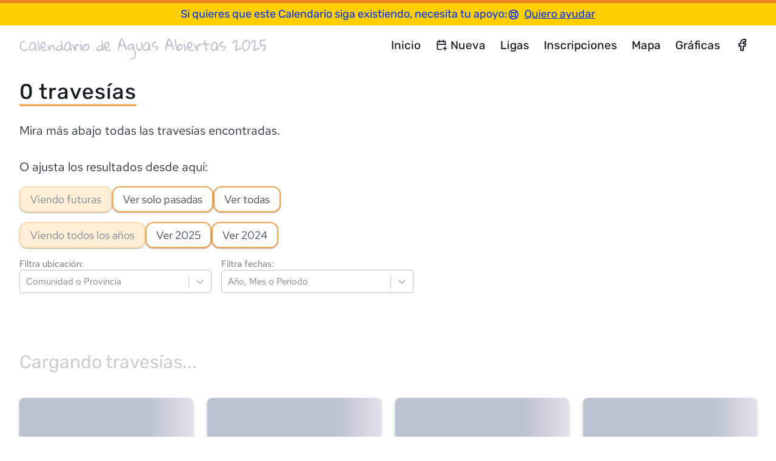

--- FILE ---
content_type: text/html; charset=utf-8
request_url: https://calendarioaguasabiertas.com/travesias/todas-en-cadiz-en-2021
body_size: 14318
content:
<!DOCTYPE html><html lang="es"><head><title>Calendario de Aguas Abiertas 2025</title><meta name="robots" content="index,follow"/><meta name="description" content="Calendario completo con todas las travesías en aguas abiertas en 2025 en España - Solo pruebas de natación con fechas confirmadas, consulta aquí precios"/><meta name="theme-color" content="#EC8422"/><meta name="twitter:card" content="summary_large_image"/><meta name="twitter:creator" content="@rubenVara01"/><meta property="fb:app_id" content="330533025072075"/><meta property="og:title" content="Calendario de Aguas Abiertas 2025 ~ Todas las Travesías a Nado en España"/><meta property="og:description" content="Calendario completo con todas las travesías en aguas abiertas en 2025 en España - Solo pruebas de natación con fechas confirmadas, consulta aquí precios"/><meta property="og:type" content="website"/><meta property="og:image" content="https://calendarioaguasabiertas.com/images/fb-share.png"/><meta property="og:image:alt" content="Calendario de Aguas Abiertas 2025 ~ Todas las Travesías a Nado en España"/><meta property="og:locale" content="es_ES"/><meta property="og:site_name" content="Calendario de Aguas Abiertas 2025"/><meta name="viewport" content="width=device-width, initial-scale=1"/><meta charSet="utf-8"/><meta name="author" content="Rubén Vara"/><link rel="apple-touch-icon" sizes="57x57" href="https://calendarioaguasabiertas.com/images/icon/icon-57x57.png"/><link rel="apple-touch-icon" sizes="114x114" href="https://calendarioaguasabiertas.com/images/icon/icon-114x114.png"/><link rel="apple-touch-icon" sizes="72x72" href="https://calendarioaguasabiertas.com/images/icon/icon-72x72.png"/><link rel="apple-touch-icon" sizes="144x144" href="https://calendarioaguasabiertas.com/images/icon/icon-144x144.png"/><link rel="apple-touch-icon" sizes="120x120" href="https://calendarioaguasabiertas.com/images/icon/icon-120x120.png"/><link rel="apple-touch-icon" sizes="152x152" href="https://calendarioaguasabiertas.com/images/icon/icon-152x152.png"/><link rel="icon" type="image/png" href="https://calendarioaguasabiertas.com/images/icon/favicon-32x32.png" sizes="32x32"/><link rel="icon" type="image/png" href="https://calendarioaguasabiertas.com/images/icon/favicon-16x16.png" sizes="16x16"/><meta name="msapplication-TileColor" content="#EC8422"/><meta name="msapplication-TileImage" content="https://calendarioaguasabiertas.com/images/icon/mstile-144x144.png"/><meta name="google-site-verification" content="RVZzPRO86f950dZXeaXVIZXMxxst2pXUkRuV2cJpf2g"/><link rel="manifest" href="/manifest.json"/><meta name="application-name" content="Calendario de Aguas Abiertas 2025"/><meta name="apple-mobile-web-app-capable" content="yes"/><meta name="apple-mobile-web-app-status-bar-style" content="default"/><meta name="apple-mobile-web-app-title" content="Calendario de Aguas Abiertas 2025"/><meta name="format-detection" content="telephone=no"/><meta name="mobile-web-app-capable" content="yes"/><meta name="msapplication-tap-highlight" content="no"/><meta name="next-head-count" content="36"/><style data-styled="" data-styled-version="6.1.16">.bOczcl{padding:var(--gap60) 0;}/*!sc*/
.bOczcl h2{animation:fJmYWw 1.75s infinite;}/*!sc*/
.bOczcl >div{margin-top:var(--gap70);display:grid;grid-template-columns:repeat(4, 1fr);grid-gap:var(--gap60) var(--gap50);gap:var(--gap60) var(--gap50);}/*!sc*/
@media only screen and (max-width:992px){.bOczcl >div{grid-template-columns:repeat(3,1fr);}}/*!sc*/
@media only screen and (max-width:768px){.bOczcl >div{grid-template-columns:repeat(2,1fr);}}/*!sc*/
@media only screen and (max-width:576px){.bOczcl >div{grid-template-columns:1fr;grid-gap:var(--gap50);gap:var(--gap50);}}/*!sc*/
.bOczcl >div >div{height:200px;box-shadow:var(--bs20);border-radius:var(--radius20);background:var(--grey300);position:relative;display:grid;justify-items:center;align-items:center;}/*!sc*/
.bOczcl >div >div::before{content:'';position:absolute;top:0;left:0;width:100%;height:100%;border-radius:var(--radius20);background-image:linear-gradient(270deg,transparent,var(--grey100),transparent);background-repeat:no-repeat;background-size:75% auto;animation:gaCVSM 1.75s infinite;}/*!sc*/
data-styled.g1[id="sc-37a89038-0"]{content:"bOczcl,"}/*!sc*/
.eVAhav{border:2px solid var(--grey700);background-color:var(--grey700);color:var(--grey100);font-size:var(--fz40);border-radius:var(--radius10);transition:all 0.3s;padding:var(--gap30) var(--gap50);cursor:pointer;box-shadow:var(--bs10);}/*!sc*/
.eVAhav.narrow{padding-top:var(--gap10);padding-bottom:var(--gap10);}/*!sc*/
.eVAhav:hover{background-color:var(--grey100);color:var(--grey700);}/*!sc*/
.eVAhav:disabled{background-color:var(--grey200);border-color:var(--grey200);color:var(--grey100);cursor:unset;}/*!sc*/
.eVAhav:disabled.load-more{position:relative;}/*!sc*/
.eVAhav:disabled.load-more::before{content:'';position:absolute;top:0;left:0;width:100%;height:100%;border-radius:var(--radius20);background-image:linear-gradient(270deg,transparent,var(--grey100),transparent);background-repeat:no-repeat;background-size:75% auto;animation:gaCVSM 1.75s infinite;}/*!sc*/
data-styled.g2[id="sc-b6ca10c7-0"]{content:"eVAhav,"}/*!sc*/
.dgidqG{border:none;box-shadow:none;background:none;padding:0;margin:0;text-decoration:underline;text-decoration-thickness:1px;font-size:inherit;color:inherit;cursor:pointer;transition:all 0.25s;font-weight:inherit;}/*!sc*/
.dgidqG:hover{color:inherit;}/*!sc*/
.dgidqG svg{vertical-align:middle;}/*!sc*/
data-styled.g4[id="sc-b6ca10c7-2"]{content:"dgidqG,"}/*!sc*/
.cAVgff{width:100%;max-width:var(--maxWidth);margin:0 auto;padding:0 var(--gap60);position:relative;}/*!sc*/
@media only screen and (max-width:768px){.cAVgff{padding:0 var(--gap30);max-width:var(--mobileMaxWidth);}}/*!sc*/
data-styled.g13[id="sc-1e3c12c6-0"]{content:"cAVgff,"}/*!sc*/
.otNQP{position:fixed;bottom:20px;right:20px;z-index:999;}/*!sc*/
@media only screen and (max-width:768px){.otNQP{display:none;}}/*!sc*/
.otNQP button{border:none;border-radius:var(--radius10);background:rgba(0,0,0,0.5);color:var(--white);padding:var(--gap10) var(--gap40);box-shadow:var(--bs20);cursor:pointer;transition:all 300ms;}/*!sc*/
.otNQP button:hover{box-shadow:var(--bs10);background:rgba(0,0,0,0.6);color:var(--primary300);}/*!sc*/
.otNQP button svg{width:30px;height:30px;vertical-align:middle;}/*!sc*/
data-styled.g17[id="sc-df9c9406-0"]{content:"otNQP,"}/*!sc*/
@font-face{font-family:'Gloria Hallelujah';src:url('/fonts/GloriaHallelujah-Regular.woff2') format('woff2'),url('/fonts/GloriaHallelujah-Regular.ttf') format('truetype');font-style:normal;font-display:swap;}/*!sc*/
@font-face{font-family:'Red Hat Text';src:url('/fonts/RedHatText-Variable.woff2') format('woff2-variations'),url('/fonts/RedHatText-Regular.woff2') format('woff2'),url('/fonts/RedHatText-Regular.ttf') format('truetype');font-weight:300 700;font-style:normal;font-display:swap;}/*!sc*/
@font-face{font-family:'Red Hat Text';src:url('/fonts/RedHatText-Variable.woff2') format('woff2-variations'),url('/fonts/RedHatText-Bold.woff2') format('woff2'),url('/fonts/RedHatText-Bold.ttf') format('truetype');font-weight:700;font-style:normal;font-display:swap;}/*!sc*/
@font-face{font-family:'Rubik';src:url('/fonts/Rubik-Variable.woff2') format('woff2-variations');font-weight:100 1000;font-style:normal;font-display:swap;}/*!sc*/
:root{--maxWidth:1486px;--mediumMaxWidth:var(--gap180);--smallMaxWidth:var(--gap160);--mobileMaxWidth:100%;--topBarHeight:5px;--headerMinHeight:64px;--mobileHeaderMinHeight:var(--gap60);--formButtonMaxWidth:var(--gap130);--mobileListedCardMinHeight:150px;--bp-xs:0px;--bp-sm:576px;--bp-md:768px;--bp-lg:992px;--bp-xl:1200px;--fz10:0.6rem;--fz20:0.75rem;--fz30:0.9rem;--fz40:1rem;--fz50:1.2rem;--fz60:1.4rem;--fz70:1.6rem;--fz80:1.75rem;--fz90:2rem;--fz100:2.4rem;--fz110:3rem;--fz120:3.6rem;--gap10:4px;--gap20:8px;--gap30:12px;--gap40:16px;--gap50:24px;--gap60:32px;--gap70:41px;--gap80:55px;--gap90:73px;--gap100:96px;--gap110:128px;--gap120:192px;--gap130:256px;--gap140:384px;--gap145:448px;--gap150:512px;--gap160:640px;--gap170:768px;--gap180:996px;--gap190:1420px;--primary100:hsl(36, 98%, 92%);--primary200:hsl(35, 94%, 84%);--primary300:hsl(33, 90%, 75%);--primary400:hsl(31, 88%, 63%);--primary500:hsl(29, 84%, 53%);--primary600:hsl(27, 88%, 43%);--primary700:hsl(26, 90%, 31%);--primary800:hsl(20, 94%, 19%);--primary900:hsl(15, 98%, 12%);--grey050:hsl(236, 10%, 98%);--grey100:hsl(236, 25%, 95%);--grey200:hsl(229, 22%, 86%);--grey300:hsl(226, 18%, 78%);--grey400:hsl(221, 13%, 66%);--grey500:hsl(216, 10%, 54%);--grey600:hsl(214, 13%, 43%);--grey700:hsl(209, 17%, 29%);--grey800:hsl(204, 20%, 18%);--grey900:hsl(200, 21%, 10%);--white:#ffffff;--success500:hsl(100,52%,40%);--warning100:hsl(40,84%,87%);--warning500:hsl(40,74%,43%);--warning700:hsl(40,64%,29%);--danger100:hsl(0,71%,85%);--danger200:hsl(0,68%,74%);--danger300:hsl(0,64%,63%);--danger500:hsl(0,64%,43%);--danger700:hsl(0,64%,27%);--requiredTag:var(--danger500);--tn500:#0049b1;--e100500:#ffcf00;--adminColor200:hsl(209,30%,89%);--adminColor300:hsl(209,40%,77%);--adminColor400:hsl(209,40%,59%);--adminColor500:hsl(209,30%,49%);--adminColor600:hsl(209,30%,34%);--adminColor900:hsl(209,90%,09%);--bgColor:#ffffff;--textColor:var(--grey900);--nprogressColor:var(--primary700);--logoColor:var(--grey300);--heroOverlayTransform:rotate(-15deg);--heroOverlayTransformMedium:rotate(-10deg);--voteTooltipBg:var(--bgColor);--raceTagsBg:var(--grey100);--raceCommentsInputBg:var(--bgColor);--raceCommentsInputBorder:var(--grey400);--weatherDayTagBg:var(--bgColor);--racePastBg:var(--white);--edicionesCardTextColor:var(--grey200);--cardBgOverlay:linear-gradient(rgba(0,0,0,0.55),rgba(0,0,0,0.55));--cardTextColor:var(--grey100);--cardTextShadow:1px 1px 0 rgba(0,0,0,0.35),1px 1px 5px rgba(0,0,0,0.45);--cardTextColorHover:var(--primary300);--cardListBg:var(--grey700);--listedLigaBg:var(--bgColor);--styledFilterButtonBg:var(--bgColor);--styledFilterButtonDisabledBg:var(--primary100);--newRaceUserFormInputColor:var(--grey900);--footerBg:var(--grey600);--footerColor:var(--grey800);--footerContactBg:var(--grey500);--footerContactText:var(--grey900);--footerCredColor:var(--grey700);--footerLinksBg:var(--grey200);--footerLinksColor:var(--grey700);--adBg:#fffb;--adminBarBg:var(--adminColor900);--adminBarColor:var(--grey200);--adminBarBgHover:var(--grey700);--adminBarColorHover:var(--grey100);--bs10:0 1px 3px rgba(0,0,0,0.12),0 1px 2px rgba(0,0,0,0.24);--bs20:0 3px 6px rgba(0,0,0,0.15),0 2px 4px rgba(0,0,0,0.12);--bs30:0 10px 20px rgba(0,0,0,0.15),0 3px 6px rgba(0,0,0,0.1);--bs40:0 15px 25px rgba(0,0,0,0.15),0 5px 10px rgba(0,0,0,0.05);--bs50:0 20px 40px rgba(0,0,0,0.2);--radius10:4px;--radius20:8px;--radius30:13px;--normalFont:'Red Hat Text',-apple-system,'Segoe UI',Oxygen,Ubuntu,'Open Sans','Helvetica Neue',sans-serif;--specialFont:'Rubik',-apple-system,'Segoe UI',Oxygen,Ubuntu,'Open Sans','Helvetica Neue',sans-serif;--h1Font:'Gloria Hallelujah',cursive;}/*!sc*/
[data-theme='dark']{--grey050:hsl(275, 0%, 07%);--grey100:hsl(271, 0%, 10%);--grey200:hsl(268, 0%, 17%);--grey300:hsl(271, 0%, 29%);--grey400:hsl(274, 0%, 43%);--grey500:hsl(276, 0%, 54%);--grey600:hsl(278, 0%, 62%);--grey700:hsl(278, 0%, 69%);--grey800:hsl(284, 0%, 86%);--grey900:hsl(288, 0%, 96%);--primary100:hsl(220, 43%, 07%);--primary200:hsl(212, 40%, 15%);--primary300:hsl(208, 37%, 21%);--primary400:hsl(205, 33%, 30%);--primary500:hsl(200, 30%, 43%);--primary600:hsl(197, 33%, 51%);--primary700:hsl(194, 37%, 60%);--primary800:hsl(190, 40%, 74%);--primary900:hsl(187, 43%, 84%);--success500:hsl(110,34%,43%);--warning100:hsl(40,34%,27%);--warning500:hsl(40,34%,43%);--danger500:hsl(0,40%,43%);--adminColor100:hsl(13,40%,7%);--adminColor200:hsl(15,38%,12%);--adminColor300:hsl(20,34%,19%);--adminColor400:hsl(27,38%,38%);--adminColor500:hsl(29,34%,53%);--adminColor600:hsl(31,38%,63%);--adminColor900:hsl(36,48%,92%);--bgColor:hsl(275,0%,06%);--textColor:var(--grey800);--nprogressColor:var(--primary300);--logoColor:var(--grey400);--heroOverlayTransform:rotate(0);--heroOverlayTransformMedium:rotate(0);--voteTooltipBg:var(--grey100);--raceTagsBg:var(--grey200);--raceCommentsInputBg:var(--grey050);--raceCommentsInputBorder:var(--grey200);--weatherDayTagBg:var(--grey200);--racePastBg:var(--grey300);--edicionesCardTextColor:var(--primary500);--cardBgOverlay:linear-gradient(rgba(15,15,15,0.7),rgba(15,15,15,0.7));--cardTextColor:var(--grey700);--cardTextShadow:1px 1px 0 rgba(0,0,0,0.35);--cardTextColorHover:var(--primary700);--cardListBg:var(--grey200);--listedLigaBg:var(--grey100);--styledFilterButtonBg:var(--grey050);--styledFilterButtonDisabledBg:var(--primary200);--newRaceUserFormInputColor:var(--grey700);--footerBg:var(--grey100);--footerColor:var(--grey400);--footerContactBg:var(--grey200);--footerContactText:var(--grey600);--footerCredColor:var(--footerColor);--footerLinksBg:var(--grey050);--footerLinksColor:var(--grey400);--adBg:#000b;--adminBarBg:var(--adminColor200);--adminBarColor:var(--grey700);--adminBarBgHover:var(--grey200);--adminBarColorHover:var(--grey800);--bs10:none;--bs20:none;--bs30:none;--bs40:none;--bs50:none;}/*!sc*/
html{box-sizing:border-box;font-size:125%;}/*!sc*/
@media only screen and (max-width:768px){html{font-size:112.5%;}}/*!sc*/
*,*::before,*::after{box-sizing:inherit;}/*!sc*/
body{padding:0;margin:0;font-size:var(--fz40);font-family:var(--normalFont);scroll-behavior:smooth;}/*!sc*/
a{transition:color 0.25s,background 0.25s;text-decoration:underline;text-decoration-thickness:1px;color:var(--grey600);}/*!sc*/
a:hover{color:var(--grey900);}/*!sc*/
a button{text-decoration:none;}/*!sc*/
a:focus-visible{outline:2px solid var(--primary500);border-radius:var(--radius20);}/*!sc*/
p{margin:0 0 var(--gap30);line-height:1.6;}/*!sc*/
@media only screen and (max-width:576px){p{line-height:1.55;}}/*!sc*/
p strong{font-weight:650;}/*!sc*/
h1,h2,h3,h4{margin:0 0 var(--gap30);font-family:var(--specialFont);font-weight:400;}/*!sc*/
input,button,textarea,select{font-family:inherit;color:inherit;}/*!sc*/
img{width:auto;max-width:100%;height:auto;}/*!sc*/
::selection{background:var(--grey800);color:var(--primary200);}/*!sc*/
::-moz-selection{background:var(--grey800);color:var(--primary200);}/*!sc*/
#nprogress{pointer-events:none;}/*!sc*/
#nprogress .bar{background:var(--nprogressColor);position:fixed;z-index:1031;top:0;left:0;width:100%;height:5px;}/*!sc*/
#nprogress .peg{display:block;position:absolute;right:0;width:100px;height:100%;box-shadow:0 0 10px var(--nprogressColor),0 0 5px var(--nprogressColor);opacity:1;-webkit-transform:rotate(3deg) translate(0px,-4px);-ms-transform:rotate(3deg) translate(0px,-4px);transform:rotate(3deg) translate(0px,-4px);}/*!sc*/
#nprogress .spinner{display:block;position:fixed;z-index:1031;top:20px;right:20px;}/*!sc*/
#nprogress .spinner-icon{width:22px;height:22px;box-sizing:border-box;border:solid 5px transparent;border-top-color:var(--nprogressColor);border-left-color:var(--nprogressColor);border-radius:50%;-webkit-animation:nprogress-spinner 400ms linear infinite;animation:nprogress-spinner 400ms linear infinite;}/*!sc*/
.nprogress-custom-parent{overflow:hidden;position:relative;}/*!sc*/
.nprogress-custom-parent #nprogress .spinner,.nprogress-custom-parent #nprogress .bar{position:absolute;}/*!sc*/
@-webkit-keyframes nprogress-spinner{0%{-webkit-transform:rotate(0deg);}100%{-webkit-transform:rotate(360deg);}}/*!sc*/
@keyframes nprogress-spinner{0%{transform:rotate(0deg);}100%{transform:rotate(360deg);}}/*!sc*/
data-styled.g18[id="sc-global-kUMgWA1"]{content:"sc-global-kUMgWA1,"}/*!sc*/
.dGcwic{color:var(--footerColor);background-color:var(--footerBg);min-height:75px;padding-top:var(--gap80);padding-bottom:var(--gap20);position:relative;}/*!sc*/
@media only screen and (max-width:576px){.dGcwic{padding-top:var(--gap60);}}/*!sc*/
.dGcwic>div{display:grid;justify-items:center;align-items:center;}/*!sc*/
.dGcwic>div a{text-decoration:none;}/*!sc*/
.dGcwic>div .footer-button{background-color:var(--primary600);border-color:var(--primary600);margin-bottom:var(--gap70);display:none;box-shadow:var(--bs20);}/*!sc*/
.dGcwic>div .footer-button:hover{background-color:var(--grey100);}/*!sc*/
@media only screen and (max-width:1200px){.dGcwic>div .footer-button{display:block;}}/*!sc*/
@media only screen and (max-width:576px){.dGcwic>div .footer-button{width:100%;margin-bottom:var(--gap60);}}/*!sc*/
.dGcwic>div #legal{max-width:var(--gap160);margin-bottom:var(--gap60);}/*!sc*/
.dGcwic>div #legal a{text-decoration:underline dotted;}/*!sc*/
.dGcwic>div #legal .contact{background:var(--footerContactBg);text-align:center;padding:var(--gap10);border-radius:var(--radius10);color:var(--footerContactText);margin-bottom:var(--gap60);}/*!sc*/
.dGcwic>div p{margin-bottom:var(--gap40);font-size:var(--fz20);}/*!sc*/
.dGcwic>div p a,.dGcwic>div p button{text-decoration:none;color:var(--grey400);}/*!sc*/
.dGcwic>div p a svg,.dGcwic>div p button svg{width:var(--fz20);height:var(--fz20);vertical-align:sub;}/*!sc*/
.dGcwic>div p a:hover,.dGcwic>div p button:hover{color:var(--grey700);}/*!sc*/
.dGcwic>div p#admin{margin-bottom:var(--gap60);display:flex;gap:var(--gap30) var(--gap50);flex-wrap:wrap;justify-content:space-around;}/*!sc*/
.dGcwic>div p.cred{text-align:center;margin-bottom:var(--gap20);color:var(--footerCredColor);}/*!sc*/
.dGcwic>div p.cred a{color:var(--grey800);}/*!sc*/
.dGcwic>div p.cred a:hover{color:var(--grey700);}/*!sc*/
data-styled.g19[id="sc-b9495c45-0"]{content:"dGcwic,"}/*!sc*/
.kExlPP{flex:1;margin:0;font-family:var(--h1Font);font-weight:400;letter-spacing:-0.02rem;line-height:1.1;font-size:var(--fz50);}/*!sc*/
.kExlPP a{text-decoration:none;color:var(--logoColor);}/*!sc*/
.kExlPP a:hover{color:var(--grey800);}/*!sc*/
data-styled.g21[id="sc-1b2507e2-1"]{content:"kExlPP,"}/*!sc*/
.OxooK{padding:var(--gap20);padding:0;transition:all 0.3s;display:flex;}/*!sc*/
@media only screen and (max-width:992px){.OxooK{display:none;display:none;}}/*!sc*/
.OxooK li{margin:0;line-height:1;list-style:none;display:flex;align-items:center;}/*!sc*/
.OxooK li:last-child{margin-right:0;}/*!sc*/
.OxooK li svg{width:var(--fz40);height:var(--fz40);vertical-align:bottom;}/*!sc*/
.OxooK li >span{font-family:var(--specialFont);font-weight:420;display:block;padding:var(--gap40);color:var(--textColor);}/*!sc*/
.OxooK li a{text-decoration:none;font-family:var(--specialFont);font-weight:420;display:block;padding:var(--gap40) var(--gap30);color:var(--textColor);font-size:calc((var(--fz40) + var(--fz30)) / 2);}/*!sc*/
.OxooK li a:hover{color:var(--primary500);}/*!sc*/
.OxooK li.social{display:flex;justify-content:center;}/*!sc*/
.OxooK li.social a svg{width:var(--fz50);height:var(--fz50);}/*!sc*/
data-styled.g22[id="sc-d2f4b06-0"]{content:"OxooK,"}/*!sc*/
.hznLau{position:relative;z-index:9;}/*!sc*/
.hznLau >div{display:flex;justify-content:space-between;align-items:center;gap:var(--gap30);background-color:transparent;min-height:var(--headerMinHeight);position:relative;}/*!sc*/
@media only screen and (max-width:768px){.hznLau >div{min-height:var(--mobileHeaderMinHeight);}}/*!sc*/
data-styled.g23[id="sc-d0c35919-0"]{content:"hznLau,"}/*!sc*/
.epXnRE{background:var(--bgColor);color:var(--textColor);position:relative;padding-top:var(--topBarHeight);}/*!sc*/
.epXnRE::before{content:'';width:100%;height:var(--topBarHeight);top:0;left:0;background-color:var(--primary500);position:fixed;z-index:1001;}/*!sc*/
data-styled.g24[id="sc-6307a21b-0"]{content:"epXnRE,"}/*!sc*/
.jQJnIy{display:none;padding:var(--gap20) 0;font-family:var(--specialFont);cursor:pointer;transition:all 0.3s;white-space:nowrap;font-size:var(--fz50)!important;text-decoration:none!important;}/*!sc*/
.jQJnIy:hover{transform:scale(1.03);color:var(--primary300);}/*!sc*/
.jQJnIy svg{vertical-align:middle;transition:all 0.3s;width:var(--fz50);height:var(--fz50);margin-right:var(--gap10);margin-bottom:3px;}/*!sc*/
@media only screen and (max-width:992px){.jQJnIy{display:block;}}/*!sc*/
@media only screen and (max-width:576px){.jQJnIy{font-size:var(--fz40)!important;}.jQJnIy:hover{color:inherit;}.jQJnIy svg{width:var(--fz40);height:var(--fz40);}}/*!sc*/
data-styled.g27[id="sc-5bf1e4f3-0"]{content:"jQJnIy,"}/*!sc*/
.iiIwJx{text-decoration:none;display:block;position:sticky;top:var(--topBarHeight);bottom:unset;z-index:401;}/*!sc*/
.iiIwJx aside{background:#ffcf00;color:#0030ff;font-size:var(--fz30);font-family:var(--specialFont);}/*!sc*/
@media only screen and (max-width:576px){.iiIwJx aside{position:fixed;top:unset;bottom:0;}}/*!sc*/
.iiIwJx aside .bar{display:flex;justify-content:center;align-items:center;gap:var(--gap80);padding:var(--gap20) 0;width:100%;transition:color 0.3s;}/*!sc*/
@media only screen and (max-width:576px){.iiIwJx aside .bar{flex-wrap:wrap;justify-content:center;padding:var(--gap40) 0;gap:var(--gap40);}}/*!sc*/
.iiIwJx aside .bar:hover{color:#031259;}/*!sc*/
.iiIwJx aside .bar p{margin:0;line-height:1.2;}/*!sc*/
@media only screen and (max-width:576px){.iiIwJx aside .bar p{line-height:1.5;text-align:center;}}/*!sc*/
.iiIwJx aside .bar p svg{margin-right:var(--gap20);vertical-align:text-bottom;width:var(--fz40);height:var(--fz40);}/*!sc*/
.iiIwJx aside .bar p .help{text-decoration:underline;}/*!sc*/
data-styled.g32[id="sc-10220aa8-0"]{content:"iiIwJx,"}/*!sc*/
.hhVmSs{padding-top:var(--gap90);padding-bottom:var(--gap80);background:var(--footerLinksBg);position:relative;}/*!sc*/
.hhVmSs >div{width:100%;max-width:1120px;}/*!sc*/
@media only screen and (max-width:576px){.hhVmSs >div{max-width:360px;}}/*!sc*/
.hhVmSs ul{list-style-type:none;padding:0;margin-top:0;display:grid;grid-template-columns:repeat(4,1fr);}/*!sc*/
@media only screen and (max-width:992px){.hhVmSs ul{grid-template-columns:repeat(3,1fr);}}/*!sc*/
@media only screen and (max-width:768px){.hhVmSs ul{grid-template-columns:repeat(2,1fr);}}/*!sc*/
@media only screen and (max-width:576px){.hhVmSs ul{grid-template-columns:1fr;}}/*!sc*/
.hhVmSs ul li{margin:0;margin-bottom:var(--gap40);padding:0 var(--gap30);font-size:var(--fz20);font-weight:350;display:block;overflow:hidden;white-space:nowrap;text-overflow:ellipsis;}/*!sc*/
.hhVmSs ul li a{color:var(--footerLinksColor);text-decoration:none;}/*!sc*/
.hhVmSs ul li a span{background:var(--grey100);padding:0 var(--gap10) var(--gap10);border-radius:var(--radius10);font-size:var(--fz10);line-height:1;}/*!sc*/
data-styled.g33[id="sc-a0f53af6-0"]{content:"hhVmSs,"}/*!sc*/
.WlCJM{position:relative;padding-top:var(--gap90);padding-bottom:var(--gap80);}/*!sc*/
.WlCJM .text{max-width:var(--gap160);margin:0 auto;}/*!sc*/
.WlCJM h2{font-size:var(--fz80);margin-bottom:var(--gap60);}/*!sc*/
.WlCJM h3{font-weight:500;color:var(--primary800);margin-bottom:var(--gap50);}/*!sc*/
.WlCJM p{line-height:1.65;font-size:1.1rem;margin-bottom:var(--gap40);}/*!sc*/
.WlCJM p.last{margin-top:var(--gap40);}/*!sc*/
.WlCJM p strong{font-weight:520;color:var(--primary800);}/*!sc*/
.WlCJM p code{font-size:var(--fz30);background:var(--grey100);padding:2px var(--gap10);border-radius:var(--radius10);}/*!sc*/
@media only screen and (max-width:576px){.WlCJM p{margin-bottom:var(--gap30);}}/*!sc*/
data-styled.g34[id="sc-5ae4b43f-0"]{content:"WlCJM,"}/*!sc*/
.fvBQNK{margin-top:var(--gap100);}/*!sc*/
data-styled.g35[id="sc-3ad180bb-0"]{content:"fvBQNK,"}/*!sc*/
.mlIFr{border:2px solid var(--primary400);color:var(--grey700);box-shadow:var(--bs10);border-radius:var(--radius30);background:var(--styledFilterButtonBg);font-size:var(--fz30);cursor:pointer;transition:color 0.55s,border-color 0.55s,background 0.55s;padding:var(--gap20) var(--gap40);}/*!sc*/
.mlIFr:hover{background:var(--primary200);color:var(--grey800);transition:color 0.25s,border-color 0.25s,background 0.25s;}/*!sc*/
.mlIFr[disabled]{background:var(--styledFilterButtonDisabledBg);border-color:var(--primary200);color:var(--grey500);cursor:not-allowed;}/*!sc*/
.mlIFr.active{background:var(--primary400);border-color:var(--primary500);color:var(--grey900);}/*!sc*/
.mlIFr.active:hover{background:var(--primary500);border-color:var(--primary600);color:var(--grey900);transition:color 0.25s,border-color 0.25s,background 0.25s;}/*!sc*/
data-styled.g40[id="sc-dcbbdfb8-0"]{content:"mlIFr,"}/*!sc*/
@keyframes gaCVSM{0%,10%{background-position:-300% 0;}90%,100%{background-position:400% 0;}}/*!sc*/
data-styled.g54[id="sc-keyframes-gaCVSM"]{content:"gaCVSM,"}/*!sc*/
.dPHBjL h1{margin:var(--gap50) 0;font-size:var(--fz80);letter-spacing:1px;font-weight:440;color:var(--grey900);display:inline-block;border-bottom:3px solid var(--primary400);}/*!sc*/
.dPHBjL >div{display:grid;grid-template-columns:1.2fr 1fr;gap:var(--gap50);}/*!sc*/
@media only screen and (max-width:992px){.dPHBjL >div{grid-template-columns:1fr;}}/*!sc*/
@media only screen and (max-width:768px){.dPHBjL >div{display:unset;}}/*!sc*/
.dPHBjL section{border-radius:var(--radius30);background-color:var(--bgColor);margin-bottom:var(--gap100);transition:all 0.25s;position:relative;padding:0;display:flex;flex-direction:column;justify-content:space-between;color:var(--grey800);margin-bottom:var(--gap50);}/*!sc*/
.dPHBjL section h2{font-size:var(--fz60);margin-bottom:var(--gap60);margin-top:0;line-height:1.25;}/*!sc*/
.dPHBjL section .title{border-bottom:3px solid var(--primary400);display:flex;justify-content:space-between;align-items:center;margin-bottom:var(--gap50);}/*!sc*/
.dPHBjL section .title h2{flex:1;line-height:1.4;margin-bottom:0;text-transform:uppercase;font-weight:350;font-size:var(--fz60);letter-spacing:-0.5px;color:var(--grey700);}/*!sc*/
.dPHBjL section .title svg{width:var(--fz70);height:var(--fz70);transition:all 0.3s;color:var(--grey600);}/*!sc*/
.dPHBjL section .section-intro{color:var(--grey400);font-size:var(--fz20);margin-top:calc(var(--gap20) * -1);margin-bottom:var(--gap50);margin-left:var(--gap30);}/*!sc*/
@media only screen and (max-width:576px){.dPHBjL section .section-intro{margin-left:0;}}/*!sc*/
@media only screen and (max-width:992px){.dPHBjL section{margin-bottom:var(--gap40);}}/*!sc*/
.dPHBjL section.top .updated{color:var(--grey600);margin-top:var(--gap50);margin-bottom:0;font-size:var(--fz20);}/*!sc*/
.dPHBjL section.races-map{min-height:300px;}/*!sc*/
@media only screen and (max-width:992px){.dPHBjL section.races-map.no-races{display:none;}}/*!sc*/
.dPHBjL section.races-map .leaflet-container{border:1px solid var(--grey400);height:calc(300px - var(--gap40) * 2);}/*!sc*/
data-styled.g55[id="sc-1883d31c-0"]{content:"dPHBjL,"}/*!sc*/
.fLWllQ{margin:var(--gap40) 0;}/*!sc*/
.fLWllQ .buttons{display:flex;flex-wrap:wrap;gap:var(--gap40);margin:var(--gap40) 0;}/*!sc*/
@media only screen and (max-width:576px){.fLWllQ .buttons .sc-dcbbdfb8-0{font-size:var(--fz20);}}/*!sc*/
.fLWllQ .selects{display:grid;grid-template-columns:1fr 1fr;gap:var(--gap40);}/*!sc*/
@media only screen and (max-width:576px){.fLWllQ .selects{grid-template-columns:1fr;}}/*!sc*/
.fLWllQ .selects label{font-size:var(--fz20);}/*!sc*/
.fLWllQ .selects label span{color:var(--grey600);}/*!sc*/
data-styled.g56[id="sc-1883d31c-1"]{content:"fLWllQ,"}/*!sc*/
@keyframes fJmYWw{0%,10%{opacity:90%;}50%{opacity:10%;}90%,100%{opacity:90%;}}/*!sc*/
data-styled.g58[id="sc-keyframes-fJmYWw"]{content:"fJmYWw,"}/*!sc*/
</style><noscript data-n-css=""></noscript><script defer="" nomodule="" src="/_next/static/chunks/polyfills-42372ed130431b0a.js"></script><script src="https://www.paypalobjects.com/donate/sdk/donate-sdk.js" defer="" data-nscript="beforeInteractive"></script><script src="/_next/static/chunks/webpack-63ba7c1fb394e889.js" defer=""></script><script src="/_next/static/chunks/framework-25c5f1bd495ca617.js" defer=""></script><script src="/_next/static/chunks/main-8ebb54c6283b39c3.js" defer=""></script><script src="/_next/static/chunks/pages/_app-fc0cba15a5f51e46.js" defer=""></script><script src="/_next/static/chunks/3013-8cc9da493e8c1950.js" defer=""></script><script src="/_next/static/chunks/1645-6fe6432e68bf6136.js" defer=""></script><script src="/_next/static/chunks/6886-d0e4abfda8fb6f68.js" defer=""></script><script src="/_next/static/chunks/7946-a641de4d1a46eec0.js" defer=""></script><script src="/_next/static/chunks/pages/travesias/%5Bfilters%5D-595a4d040e345fe2.js" defer=""></script><script src="/_next/static/0TwFGjbYwtTuRAVMd95WS/_buildManifest.js" defer=""></script><script src="/_next/static/0TwFGjbYwtTuRAVMd95WS/_ssgManifest.js" defer=""></script><style data-styled="" data-styled-version="6.1.16">.bOczcl{padding:var(--gap60) 0;}/*!sc*/
.bOczcl h2{animation:fJmYWw 1.75s infinite;}/*!sc*/
.bOczcl >div{margin-top:var(--gap70);display:grid;grid-template-columns:repeat(4, 1fr);grid-gap:var(--gap60) var(--gap50);gap:var(--gap60) var(--gap50);}/*!sc*/
@media only screen and (max-width:992px){.bOczcl >div{grid-template-columns:repeat(3,1fr);}}/*!sc*/
@media only screen and (max-width:768px){.bOczcl >div{grid-template-columns:repeat(2,1fr);}}/*!sc*/
@media only screen and (max-width:576px){.bOczcl >div{grid-template-columns:1fr;grid-gap:var(--gap50);gap:var(--gap50);}}/*!sc*/
.bOczcl >div >div{height:200px;box-shadow:var(--bs20);border-radius:var(--radius20);background:var(--grey300);position:relative;display:grid;justify-items:center;align-items:center;}/*!sc*/
.bOczcl >div >div::before{content:'';position:absolute;top:0;left:0;width:100%;height:100%;border-radius:var(--radius20);background-image:linear-gradient(270deg,transparent,var(--grey100),transparent);background-repeat:no-repeat;background-size:75% auto;animation:gaCVSM 1.75s infinite;}/*!sc*/
data-styled.g1[id="sc-37a89038-0"]{content:"bOczcl,"}/*!sc*/
.eVAhav{border:2px solid var(--grey700);background-color:var(--grey700);color:var(--grey100);font-size:var(--fz40);border-radius:var(--radius10);transition:all 0.3s;padding:var(--gap30) var(--gap50);cursor:pointer;box-shadow:var(--bs10);}/*!sc*/
.eVAhav.narrow{padding-top:var(--gap10);padding-bottom:var(--gap10);}/*!sc*/
.eVAhav:hover{background-color:var(--grey100);color:var(--grey700);}/*!sc*/
.eVAhav:disabled{background-color:var(--grey200);border-color:var(--grey200);color:var(--grey100);cursor:unset;}/*!sc*/
.eVAhav:disabled.load-more{position:relative;}/*!sc*/
.eVAhav:disabled.load-more::before{content:'';position:absolute;top:0;left:0;width:100%;height:100%;border-radius:var(--radius20);background-image:linear-gradient(270deg,transparent,var(--grey100),transparent);background-repeat:no-repeat;background-size:75% auto;animation:gaCVSM 1.75s infinite;}/*!sc*/
data-styled.g2[id="sc-b6ca10c7-0"]{content:"eVAhav,"}/*!sc*/
.dgidqG{border:none;box-shadow:none;background:none;padding:0;margin:0;text-decoration:underline;text-decoration-thickness:1px;font-size:inherit;color:inherit;cursor:pointer;transition:all 0.25s;font-weight:inherit;}/*!sc*/
.dgidqG:hover{color:inherit;}/*!sc*/
.dgidqG svg{vertical-align:middle;}/*!sc*/
data-styled.g4[id="sc-b6ca10c7-2"]{content:"dgidqG,"}/*!sc*/
.cAVgff{width:100%;max-width:var(--maxWidth);margin:0 auto;padding:0 var(--gap60);position:relative;}/*!sc*/
@media only screen and (max-width:768px){.cAVgff{padding:0 var(--gap30);max-width:var(--mobileMaxWidth);}}/*!sc*/
data-styled.g13[id="sc-1e3c12c6-0"]{content:"cAVgff,"}/*!sc*/
.otNQP{position:fixed;bottom:20px;right:20px;z-index:999;}/*!sc*/
@media only screen and (max-width:768px){.otNQP{display:none;}}/*!sc*/
.otNQP button{border:none;border-radius:var(--radius10);background:rgba(0,0,0,0.5);color:var(--white);padding:var(--gap10) var(--gap40);box-shadow:var(--bs20);cursor:pointer;transition:all 300ms;}/*!sc*/
.otNQP button:hover{box-shadow:var(--bs10);background:rgba(0,0,0,0.6);color:var(--primary300);}/*!sc*/
.otNQP button svg{width:30px;height:30px;vertical-align:middle;}/*!sc*/
data-styled.g17[id="sc-df9c9406-0"]{content:"otNQP,"}/*!sc*/
@font-face{font-family:'Gloria Hallelujah';src:url('/fonts/GloriaHallelujah-Regular.woff2') format('woff2'),url('/fonts/GloriaHallelujah-Regular.ttf') format('truetype');font-style:normal;font-display:swap;}/*!sc*/
@font-face{font-family:'Red Hat Text';src:url('/fonts/RedHatText-Variable.woff2') format('woff2-variations'),url('/fonts/RedHatText-Regular.woff2') format('woff2'),url('/fonts/RedHatText-Regular.ttf') format('truetype');font-weight:300 700;font-style:normal;font-display:swap;}/*!sc*/
@font-face{font-family:'Red Hat Text';src:url('/fonts/RedHatText-Variable.woff2') format('woff2-variations'),url('/fonts/RedHatText-Bold.woff2') format('woff2'),url('/fonts/RedHatText-Bold.ttf') format('truetype');font-weight:700;font-style:normal;font-display:swap;}/*!sc*/
@font-face{font-family:'Rubik';src:url('/fonts/Rubik-Variable.woff2') format('woff2-variations');font-weight:100 1000;font-style:normal;font-display:swap;}/*!sc*/
:root{--maxWidth:1486px;--mediumMaxWidth:var(--gap180);--smallMaxWidth:var(--gap160);--mobileMaxWidth:100%;--topBarHeight:5px;--headerMinHeight:64px;--mobileHeaderMinHeight:var(--gap60);--formButtonMaxWidth:var(--gap130);--mobileListedCardMinHeight:150px;--bp-xs:0px;--bp-sm:576px;--bp-md:768px;--bp-lg:992px;--bp-xl:1200px;--fz10:0.6rem;--fz20:0.75rem;--fz30:0.9rem;--fz40:1rem;--fz50:1.2rem;--fz60:1.4rem;--fz70:1.6rem;--fz80:1.75rem;--fz90:2rem;--fz100:2.4rem;--fz110:3rem;--fz120:3.6rem;--gap10:4px;--gap20:8px;--gap30:12px;--gap40:16px;--gap50:24px;--gap60:32px;--gap70:41px;--gap80:55px;--gap90:73px;--gap100:96px;--gap110:128px;--gap120:192px;--gap130:256px;--gap140:384px;--gap145:448px;--gap150:512px;--gap160:640px;--gap170:768px;--gap180:996px;--gap190:1420px;--primary100:hsl(36, 98%, 92%);--primary200:hsl(35, 94%, 84%);--primary300:hsl(33, 90%, 75%);--primary400:hsl(31, 88%, 63%);--primary500:hsl(29, 84%, 53%);--primary600:hsl(27, 88%, 43%);--primary700:hsl(26, 90%, 31%);--primary800:hsl(20, 94%, 19%);--primary900:hsl(15, 98%, 12%);--grey050:hsl(236, 10%, 98%);--grey100:hsl(236, 25%, 95%);--grey200:hsl(229, 22%, 86%);--grey300:hsl(226, 18%, 78%);--grey400:hsl(221, 13%, 66%);--grey500:hsl(216, 10%, 54%);--grey600:hsl(214, 13%, 43%);--grey700:hsl(209, 17%, 29%);--grey800:hsl(204, 20%, 18%);--grey900:hsl(200, 21%, 10%);--white:#ffffff;--success500:hsl(100,52%,40%);--warning100:hsl(40,84%,87%);--warning500:hsl(40,74%,43%);--warning700:hsl(40,64%,29%);--danger100:hsl(0,71%,85%);--danger200:hsl(0,68%,74%);--danger300:hsl(0,64%,63%);--danger500:hsl(0,64%,43%);--danger700:hsl(0,64%,27%);--requiredTag:var(--danger500);--tn500:#0049b1;--e100500:#ffcf00;--adminColor200:hsl(209,30%,89%);--adminColor300:hsl(209,40%,77%);--adminColor400:hsl(209,40%,59%);--adminColor500:hsl(209,30%,49%);--adminColor600:hsl(209,30%,34%);--adminColor900:hsl(209,90%,09%);--bgColor:#ffffff;--textColor:var(--grey900);--nprogressColor:var(--primary700);--logoColor:var(--grey300);--heroOverlayTransform:rotate(-15deg);--heroOverlayTransformMedium:rotate(-10deg);--voteTooltipBg:var(--bgColor);--raceTagsBg:var(--grey100);--raceCommentsInputBg:var(--bgColor);--raceCommentsInputBorder:var(--grey400);--weatherDayTagBg:var(--bgColor);--racePastBg:var(--white);--edicionesCardTextColor:var(--grey200);--cardBgOverlay:linear-gradient(rgba(0,0,0,0.55),rgba(0,0,0,0.55));--cardTextColor:var(--grey100);--cardTextShadow:1px 1px 0 rgba(0,0,0,0.35),1px 1px 5px rgba(0,0,0,0.45);--cardTextColorHover:var(--primary300);--cardListBg:var(--grey700);--listedLigaBg:var(--bgColor);--styledFilterButtonBg:var(--bgColor);--styledFilterButtonDisabledBg:var(--primary100);--newRaceUserFormInputColor:var(--grey900);--footerBg:var(--grey600);--footerColor:var(--grey800);--footerContactBg:var(--grey500);--footerContactText:var(--grey900);--footerCredColor:var(--grey700);--footerLinksBg:var(--grey200);--footerLinksColor:var(--grey700);--adBg:#fffb;--adminBarBg:var(--adminColor900);--adminBarColor:var(--grey200);--adminBarBgHover:var(--grey700);--adminBarColorHover:var(--grey100);--bs10:0 1px 3px rgba(0,0,0,0.12),0 1px 2px rgba(0,0,0,0.24);--bs20:0 3px 6px rgba(0,0,0,0.15),0 2px 4px rgba(0,0,0,0.12);--bs30:0 10px 20px rgba(0,0,0,0.15),0 3px 6px rgba(0,0,0,0.1);--bs40:0 15px 25px rgba(0,0,0,0.15),0 5px 10px rgba(0,0,0,0.05);--bs50:0 20px 40px rgba(0,0,0,0.2);--radius10:4px;--radius20:8px;--radius30:13px;--normalFont:'Red Hat Text',-apple-system,'Segoe UI',Oxygen,Ubuntu,'Open Sans','Helvetica Neue',sans-serif;--specialFont:'Rubik',-apple-system,'Segoe UI',Oxygen,Ubuntu,'Open Sans','Helvetica Neue',sans-serif;--h1Font:'Gloria Hallelujah',cursive;}/*!sc*/
[data-theme='dark']{--grey050:hsl(275, 0%, 07%);--grey100:hsl(271, 0%, 10%);--grey200:hsl(268, 0%, 17%);--grey300:hsl(271, 0%, 29%);--grey400:hsl(274, 0%, 43%);--grey500:hsl(276, 0%, 54%);--grey600:hsl(278, 0%, 62%);--grey700:hsl(278, 0%, 69%);--grey800:hsl(284, 0%, 86%);--grey900:hsl(288, 0%, 96%);--primary100:hsl(220, 43%, 07%);--primary200:hsl(212, 40%, 15%);--primary300:hsl(208, 37%, 21%);--primary400:hsl(205, 33%, 30%);--primary500:hsl(200, 30%, 43%);--primary600:hsl(197, 33%, 51%);--primary700:hsl(194, 37%, 60%);--primary800:hsl(190, 40%, 74%);--primary900:hsl(187, 43%, 84%);--success500:hsl(110,34%,43%);--warning100:hsl(40,34%,27%);--warning500:hsl(40,34%,43%);--danger500:hsl(0,40%,43%);--adminColor100:hsl(13,40%,7%);--adminColor200:hsl(15,38%,12%);--adminColor300:hsl(20,34%,19%);--adminColor400:hsl(27,38%,38%);--adminColor500:hsl(29,34%,53%);--adminColor600:hsl(31,38%,63%);--adminColor900:hsl(36,48%,92%);--bgColor:hsl(275,0%,06%);--textColor:var(--grey800);--nprogressColor:var(--primary300);--logoColor:var(--grey400);--heroOverlayTransform:rotate(0);--heroOverlayTransformMedium:rotate(0);--voteTooltipBg:var(--grey100);--raceTagsBg:var(--grey200);--raceCommentsInputBg:var(--grey050);--raceCommentsInputBorder:var(--grey200);--weatherDayTagBg:var(--grey200);--racePastBg:var(--grey300);--edicionesCardTextColor:var(--primary500);--cardBgOverlay:linear-gradient(rgba(15,15,15,0.7),rgba(15,15,15,0.7));--cardTextColor:var(--grey700);--cardTextShadow:1px 1px 0 rgba(0,0,0,0.35);--cardTextColorHover:var(--primary700);--cardListBg:var(--grey200);--listedLigaBg:var(--grey100);--styledFilterButtonBg:var(--grey050);--styledFilterButtonDisabledBg:var(--primary200);--newRaceUserFormInputColor:var(--grey700);--footerBg:var(--grey100);--footerColor:var(--grey400);--footerContactBg:var(--grey200);--footerContactText:var(--grey600);--footerCredColor:var(--footerColor);--footerLinksBg:var(--grey050);--footerLinksColor:var(--grey400);--adBg:#000b;--adminBarBg:var(--adminColor200);--adminBarColor:var(--grey700);--adminBarBgHover:var(--grey200);--adminBarColorHover:var(--grey800);--bs10:none;--bs20:none;--bs30:none;--bs40:none;--bs50:none;}/*!sc*/
html{box-sizing:border-box;font-size:125%;}/*!sc*/
@media only screen and (max-width:768px){html{font-size:112.5%;}}/*!sc*/
*,*::before,*::after{box-sizing:inherit;}/*!sc*/
body{padding:0;margin:0;font-size:var(--fz40);font-family:var(--normalFont);scroll-behavior:smooth;}/*!sc*/
a{transition:color 0.25s,background 0.25s;text-decoration:underline;text-decoration-thickness:1px;color:var(--grey600);}/*!sc*/
a:hover{color:var(--grey900);}/*!sc*/
a button{text-decoration:none;}/*!sc*/
a:focus-visible{outline:2px solid var(--primary500);border-radius:var(--radius20);}/*!sc*/
p{margin:0 0 var(--gap30);line-height:1.6;}/*!sc*/
@media only screen and (max-width:576px){p{line-height:1.55;}}/*!sc*/
p strong{font-weight:650;}/*!sc*/
h1,h2,h3,h4{margin:0 0 var(--gap30);font-family:var(--specialFont);font-weight:400;}/*!sc*/
input,button,textarea,select{font-family:inherit;color:inherit;}/*!sc*/
img{width:auto;max-width:100%;height:auto;}/*!sc*/
::selection{background:var(--grey800);color:var(--primary200);}/*!sc*/
::-moz-selection{background:var(--grey800);color:var(--primary200);}/*!sc*/
#nprogress{pointer-events:none;}/*!sc*/
#nprogress .bar{background:var(--nprogressColor);position:fixed;z-index:1031;top:0;left:0;width:100%;height:5px;}/*!sc*/
#nprogress .peg{display:block;position:absolute;right:0;width:100px;height:100%;box-shadow:0 0 10px var(--nprogressColor),0 0 5px var(--nprogressColor);opacity:1;-webkit-transform:rotate(3deg) translate(0px,-4px);-ms-transform:rotate(3deg) translate(0px,-4px);transform:rotate(3deg) translate(0px,-4px);}/*!sc*/
#nprogress .spinner{display:block;position:fixed;z-index:1031;top:20px;right:20px;}/*!sc*/
#nprogress .spinner-icon{width:22px;height:22px;box-sizing:border-box;border:solid 5px transparent;border-top-color:var(--nprogressColor);border-left-color:var(--nprogressColor);border-radius:50%;-webkit-animation:nprogress-spinner 400ms linear infinite;animation:nprogress-spinner 400ms linear infinite;}/*!sc*/
.nprogress-custom-parent{overflow:hidden;position:relative;}/*!sc*/
.nprogress-custom-parent #nprogress .spinner,.nprogress-custom-parent #nprogress .bar{position:absolute;}/*!sc*/
@-webkit-keyframes nprogress-spinner{0%{-webkit-transform:rotate(0deg);}100%{-webkit-transform:rotate(360deg);}}/*!sc*/
@keyframes nprogress-spinner{0%{transform:rotate(0deg);}100%{transform:rotate(360deg);}}/*!sc*/
data-styled.g18[id="sc-global-kUMgWA1"]{content:"sc-global-kUMgWA1,"}/*!sc*/
.dGcwic{color:var(--footerColor);background-color:var(--footerBg);min-height:75px;padding-top:var(--gap80);padding-bottom:var(--gap20);position:relative;}/*!sc*/
@media only screen and (max-width:576px){.dGcwic{padding-top:var(--gap60);}}/*!sc*/
.dGcwic>div{display:grid;justify-items:center;align-items:center;}/*!sc*/
.dGcwic>div a{text-decoration:none;}/*!sc*/
.dGcwic>div .footer-button{background-color:var(--primary600);border-color:var(--primary600);margin-bottom:var(--gap70);display:none;box-shadow:var(--bs20);}/*!sc*/
.dGcwic>div .footer-button:hover{background-color:var(--grey100);}/*!sc*/
@media only screen and (max-width:1200px){.dGcwic>div .footer-button{display:block;}}/*!sc*/
@media only screen and (max-width:576px){.dGcwic>div .footer-button{width:100%;margin-bottom:var(--gap60);}}/*!sc*/
.dGcwic>div #legal{max-width:var(--gap160);margin-bottom:var(--gap60);}/*!sc*/
.dGcwic>div #legal a{text-decoration:underline dotted;}/*!sc*/
.dGcwic>div #legal .contact{background:var(--footerContactBg);text-align:center;padding:var(--gap10);border-radius:var(--radius10);color:var(--footerContactText);margin-bottom:var(--gap60);}/*!sc*/
.dGcwic>div p{margin-bottom:var(--gap40);font-size:var(--fz20);}/*!sc*/
.dGcwic>div p a,.dGcwic>div p button{text-decoration:none;color:var(--grey400);}/*!sc*/
.dGcwic>div p a svg,.dGcwic>div p button svg{width:var(--fz20);height:var(--fz20);vertical-align:sub;}/*!sc*/
.dGcwic>div p a:hover,.dGcwic>div p button:hover{color:var(--grey700);}/*!sc*/
.dGcwic>div p#admin{margin-bottom:var(--gap60);display:flex;gap:var(--gap30) var(--gap50);flex-wrap:wrap;justify-content:space-around;}/*!sc*/
.dGcwic>div p.cred{text-align:center;margin-bottom:var(--gap20);color:var(--footerCredColor);}/*!sc*/
.dGcwic>div p.cred a{color:var(--grey800);}/*!sc*/
.dGcwic>div p.cred a:hover{color:var(--grey700);}/*!sc*/
data-styled.g19[id="sc-b9495c45-0"]{content:"dGcwic,"}/*!sc*/
.kExlPP{flex:1;margin:0;font-family:var(--h1Font);font-weight:400;letter-spacing:-0.02rem;line-height:1.1;font-size:var(--fz50);}/*!sc*/
.kExlPP a{text-decoration:none;color:var(--logoColor);}/*!sc*/
.kExlPP a:hover{color:var(--grey800);}/*!sc*/
data-styled.g21[id="sc-1b2507e2-1"]{content:"kExlPP,"}/*!sc*/
.OxooK{padding:var(--gap20);padding:0;transition:all 0.3s;display:flex;}/*!sc*/
@media only screen and (max-width:992px){.OxooK{display:none;display:none;}}/*!sc*/
.OxooK li{margin:0;line-height:1;list-style:none;display:flex;align-items:center;}/*!sc*/
.OxooK li:last-child{margin-right:0;}/*!sc*/
.OxooK li svg{width:var(--fz40);height:var(--fz40);vertical-align:bottom;}/*!sc*/
.OxooK li >span{font-family:var(--specialFont);font-weight:420;display:block;padding:var(--gap40);color:var(--textColor);}/*!sc*/
.OxooK li a{text-decoration:none;font-family:var(--specialFont);font-weight:420;display:block;padding:var(--gap40) var(--gap30);color:var(--textColor);font-size:calc((var(--fz40) + var(--fz30)) / 2);}/*!sc*/
.OxooK li a:hover{color:var(--primary500);}/*!sc*/
.OxooK li.social{display:flex;justify-content:center;}/*!sc*/
.OxooK li.social a svg{width:var(--fz50);height:var(--fz50);}/*!sc*/
data-styled.g22[id="sc-d2f4b06-0"]{content:"OxooK,"}/*!sc*/
.hznLau{position:relative;z-index:9;}/*!sc*/
.hznLau >div{display:flex;justify-content:space-between;align-items:center;gap:var(--gap30);background-color:transparent;min-height:var(--headerMinHeight);position:relative;}/*!sc*/
@media only screen and (max-width:768px){.hznLau >div{min-height:var(--mobileHeaderMinHeight);}}/*!sc*/
data-styled.g23[id="sc-d0c35919-0"]{content:"hznLau,"}/*!sc*/
.epXnRE{background:var(--bgColor);color:var(--textColor);position:relative;padding-top:var(--topBarHeight);}/*!sc*/
.epXnRE::before{content:'';width:100%;height:var(--topBarHeight);top:0;left:0;background-color:var(--primary500);position:fixed;z-index:1001;}/*!sc*/
data-styled.g24[id="sc-6307a21b-0"]{content:"epXnRE,"}/*!sc*/
.jQJnIy{display:none;padding:var(--gap20) 0;font-family:var(--specialFont);cursor:pointer;transition:all 0.3s;white-space:nowrap;font-size:var(--fz50)!important;text-decoration:none!important;}/*!sc*/
.jQJnIy:hover{transform:scale(1.03);color:var(--primary300);}/*!sc*/
.jQJnIy svg{vertical-align:middle;transition:all 0.3s;width:var(--fz50);height:var(--fz50);margin-right:var(--gap10);margin-bottom:3px;}/*!sc*/
@media only screen and (max-width:992px){.jQJnIy{display:block;}}/*!sc*/
@media only screen and (max-width:576px){.jQJnIy{font-size:var(--fz40)!important;}.jQJnIy:hover{color:inherit;}.jQJnIy svg{width:var(--fz40);height:var(--fz40);}}/*!sc*/
data-styled.g27[id="sc-5bf1e4f3-0"]{content:"jQJnIy,"}/*!sc*/
.iiIwJx{text-decoration:none;display:block;position:sticky;top:var(--topBarHeight);bottom:unset;z-index:401;}/*!sc*/
.iiIwJx aside{background:#ffcf00;color:#0030ff;font-size:var(--fz30);font-family:var(--specialFont);}/*!sc*/
@media only screen and (max-width:576px){.iiIwJx aside{position:fixed;top:unset;bottom:0;}}/*!sc*/
.iiIwJx aside .bar{display:flex;justify-content:center;align-items:center;gap:var(--gap80);padding:var(--gap20) 0;width:100%;transition:color 0.3s;}/*!sc*/
@media only screen and (max-width:576px){.iiIwJx aside .bar{flex-wrap:wrap;justify-content:center;padding:var(--gap40) 0;gap:var(--gap40);}}/*!sc*/
.iiIwJx aside .bar:hover{color:#031259;}/*!sc*/
.iiIwJx aside .bar p{margin:0;line-height:1.2;}/*!sc*/
@media only screen and (max-width:576px){.iiIwJx aside .bar p{line-height:1.5;text-align:center;}}/*!sc*/
.iiIwJx aside .bar p svg{margin-right:var(--gap20);vertical-align:text-bottom;width:var(--fz40);height:var(--fz40);}/*!sc*/
.iiIwJx aside .bar p .help{text-decoration:underline;}/*!sc*/
data-styled.g32[id="sc-10220aa8-0"]{content:"iiIwJx,"}/*!sc*/
.hhVmSs{padding-top:var(--gap90);padding-bottom:var(--gap80);background:var(--footerLinksBg);position:relative;}/*!sc*/
.hhVmSs >div{width:100%;max-width:1120px;}/*!sc*/
@media only screen and (max-width:576px){.hhVmSs >div{max-width:360px;}}/*!sc*/
.hhVmSs ul{list-style-type:none;padding:0;margin-top:0;display:grid;grid-template-columns:repeat(4,1fr);}/*!sc*/
@media only screen and (max-width:992px){.hhVmSs ul{grid-template-columns:repeat(3,1fr);}}/*!sc*/
@media only screen and (max-width:768px){.hhVmSs ul{grid-template-columns:repeat(2,1fr);}}/*!sc*/
@media only screen and (max-width:576px){.hhVmSs ul{grid-template-columns:1fr;}}/*!sc*/
.hhVmSs ul li{margin:0;margin-bottom:var(--gap40);padding:0 var(--gap30);font-size:var(--fz20);font-weight:350;display:block;overflow:hidden;white-space:nowrap;text-overflow:ellipsis;}/*!sc*/
.hhVmSs ul li a{color:var(--footerLinksColor);text-decoration:none;}/*!sc*/
.hhVmSs ul li a span{background:var(--grey100);padding:0 var(--gap10) var(--gap10);border-radius:var(--radius10);font-size:var(--fz10);line-height:1;}/*!sc*/
data-styled.g33[id="sc-a0f53af6-0"]{content:"hhVmSs,"}/*!sc*/
.WlCJM{position:relative;padding-top:var(--gap90);padding-bottom:var(--gap80);}/*!sc*/
.WlCJM .text{max-width:var(--gap160);margin:0 auto;}/*!sc*/
.WlCJM h2{font-size:var(--fz80);margin-bottom:var(--gap60);}/*!sc*/
.WlCJM h3{font-weight:500;color:var(--primary800);margin-bottom:var(--gap50);}/*!sc*/
.WlCJM p{line-height:1.65;font-size:1.1rem;margin-bottom:var(--gap40);}/*!sc*/
.WlCJM p.last{margin-top:var(--gap40);}/*!sc*/
.WlCJM p strong{font-weight:520;color:var(--primary800);}/*!sc*/
.WlCJM p code{font-size:var(--fz30);background:var(--grey100);padding:2px var(--gap10);border-radius:var(--radius10);}/*!sc*/
@media only screen and (max-width:576px){.WlCJM p{margin-bottom:var(--gap30);}}/*!sc*/
data-styled.g34[id="sc-5ae4b43f-0"]{content:"WlCJM,"}/*!sc*/
.fvBQNK{margin-top:var(--gap100);}/*!sc*/
data-styled.g35[id="sc-3ad180bb-0"]{content:"fvBQNK,"}/*!sc*/
.mlIFr{border:2px solid var(--primary400);color:var(--grey700);box-shadow:var(--bs10);border-radius:var(--radius30);background:var(--styledFilterButtonBg);font-size:var(--fz30);cursor:pointer;transition:color 0.55s,border-color 0.55s,background 0.55s;padding:var(--gap20) var(--gap40);}/*!sc*/
.mlIFr:hover{background:var(--primary200);color:var(--grey800);transition:color 0.25s,border-color 0.25s,background 0.25s;}/*!sc*/
.mlIFr[disabled]{background:var(--styledFilterButtonDisabledBg);border-color:var(--primary200);color:var(--grey500);cursor:not-allowed;}/*!sc*/
.mlIFr.active{background:var(--primary400);border-color:var(--primary500);color:var(--grey900);}/*!sc*/
.mlIFr.active:hover{background:var(--primary500);border-color:var(--primary600);color:var(--grey900);transition:color 0.25s,border-color 0.25s,background 0.25s;}/*!sc*/
data-styled.g40[id="sc-dcbbdfb8-0"]{content:"mlIFr,"}/*!sc*/
@keyframes gaCVSM{0%,10%{background-position:-300% 0;}90%,100%{background-position:400% 0;}}/*!sc*/
data-styled.g54[id="sc-keyframes-gaCVSM"]{content:"gaCVSM,"}/*!sc*/
.dPHBjL h1{margin:var(--gap50) 0;font-size:var(--fz80);letter-spacing:1px;font-weight:440;color:var(--grey900);display:inline-block;border-bottom:3px solid var(--primary400);}/*!sc*/
.dPHBjL >div{display:grid;grid-template-columns:1.2fr 1fr;gap:var(--gap50);}/*!sc*/
@media only screen and (max-width:992px){.dPHBjL >div{grid-template-columns:1fr;}}/*!sc*/
@media only screen and (max-width:768px){.dPHBjL >div{display:unset;}}/*!sc*/
.dPHBjL section{border-radius:var(--radius30);background-color:var(--bgColor);margin-bottom:var(--gap100);transition:all 0.25s;position:relative;padding:0;display:flex;flex-direction:column;justify-content:space-between;color:var(--grey800);margin-bottom:var(--gap50);}/*!sc*/
.dPHBjL section h2{font-size:var(--fz60);margin-bottom:var(--gap60);margin-top:0;line-height:1.25;}/*!sc*/
.dPHBjL section .title{border-bottom:3px solid var(--primary400);display:flex;justify-content:space-between;align-items:center;margin-bottom:var(--gap50);}/*!sc*/
.dPHBjL section .title h2{flex:1;line-height:1.4;margin-bottom:0;text-transform:uppercase;font-weight:350;font-size:var(--fz60);letter-spacing:-0.5px;color:var(--grey700);}/*!sc*/
.dPHBjL section .title svg{width:var(--fz70);height:var(--fz70);transition:all 0.3s;color:var(--grey600);}/*!sc*/
.dPHBjL section .section-intro{color:var(--grey400);font-size:var(--fz20);margin-top:calc(var(--gap20) * -1);margin-bottom:var(--gap50);margin-left:var(--gap30);}/*!sc*/
@media only screen and (max-width:576px){.dPHBjL section .section-intro{margin-left:0;}}/*!sc*/
@media only screen and (max-width:992px){.dPHBjL section{margin-bottom:var(--gap40);}}/*!sc*/
.dPHBjL section.top .updated{color:var(--grey600);margin-top:var(--gap50);margin-bottom:0;font-size:var(--fz20);}/*!sc*/
.dPHBjL section.races-map{min-height:300px;}/*!sc*/
@media only screen and (max-width:992px){.dPHBjL section.races-map.no-races{display:none;}}/*!sc*/
.dPHBjL section.races-map .leaflet-container{border:1px solid var(--grey400);height:calc(300px - var(--gap40) * 2);}/*!sc*/
data-styled.g55[id="sc-1883d31c-0"]{content:"dPHBjL,"}/*!sc*/
.fLWllQ{margin:var(--gap40) 0;}/*!sc*/
.fLWllQ .buttons{display:flex;flex-wrap:wrap;gap:var(--gap40);margin:var(--gap40) 0;}/*!sc*/
@media only screen and (max-width:576px){.fLWllQ .buttons .sc-dcbbdfb8-0{font-size:var(--fz20);}}/*!sc*/
.fLWllQ .selects{display:grid;grid-template-columns:1fr 1fr;gap:var(--gap40);}/*!sc*/
@media only screen and (max-width:576px){.fLWllQ .selects{grid-template-columns:1fr;}}/*!sc*/
.fLWllQ .selects label{font-size:var(--fz20);}/*!sc*/
.fLWllQ .selects label span{color:var(--grey600);}/*!sc*/
data-styled.g56[id="sc-1883d31c-1"]{content:"fLWllQ,"}/*!sc*/
@keyframes fJmYWw{0%,10%{opacity:90%;}50%{opacity:10%;}90%,100%{opacity:90%;}}/*!sc*/
data-styled.g58[id="sc-keyframes-fJmYWw"]{content:"fJmYWw,"}/*!sc*/
</style></head><body><div id="__next"><script>((e,i,s,u,m,a,l,h)=>{let d=document.documentElement,w=["light","dark"];function p(n){(Array.isArray(e)?e:[e]).forEach(y=>{let k=y==="class",S=k&&a?m.map(f=>a[f]||f):m;k?(d.classList.remove(...S),d.classList.add(a&&a[n]?a[n]:n)):d.setAttribute(y,n)}),R(n)}function R(n){h&&w.includes(n)&&(d.style.colorScheme=n)}function c(){return window.matchMedia("(prefers-color-scheme: dark)").matches?"dark":"light"}if(u)p(u);else try{let n=localStorage.getItem(i)||s,y=l&&n==="system"?c():n;p(y)}catch(n){}})("data-theme","theme","system",null,["light","dark"],null,true,true)</script><div class="sc-6307a21b-0 epXnRE"><a href="" class="sc-10220aa8-0 iiIwJx"><aside><div class="sc-1e3c12c6-0 cAVgff"><div class="bar"><p>Si quieres que este Calendario siga existiendo, necesita tu apoyo:</p><p><svg xmlns="http://www.w3.org/2000/svg" width="24" height="24" viewBox="0 0 24 24" fill="none" stroke="currentColor" stroke-width="2" stroke-linecap="round" stroke-linejoin="round" class="tabler-icon tabler-icon-lifebuoy "><path d="M12 12m-4 0a4 4 0 1 0 8 0a4 4 0 1 0 -8 0"></path><path d="M12 12m-9 0a9 9 0 1 0 18 0a9 9 0 1 0 -18 0"></path><path d="M15 15l3.35 3.35"></path><path d="M9 15l-3.35 3.35"></path><path d="M5.65 5.65l3.35 3.35"></path><path d="M18.35 5.65l-3.35 3.35"></path></svg><span class="help">Quiero ayudar</span></p></div></div></aside></a><header class="sc-d0c35919-0 hznLau"><div class="sc-1e3c12c6-0 cAVgff"><h2 class="sc-1b2507e2-1 kExlPP"><a href="/">Calendario de Aguas Abiertas 2025</a></h2><nav class="sc-d2f4b06-0 OxooK"><li><a href="/">Inicio</a></li><li><a href="/new"><svg xmlns="http://www.w3.org/2000/svg" width="24" height="24" viewBox="0 0 24 24" fill="none" stroke="currentColor" stroke-width="2" stroke-linecap="round" stroke-linejoin="round" class="tabler-icon tabler-icon-calendar-plus "><path d="M12.5 21h-6.5a2 2 0 0 1 -2 -2v-12a2 2 0 0 1 2 -2h12a2 2 0 0 1 2 2v5"></path><path d="M16 3v4"></path><path d="M8 3v4"></path><path d="M4 11h16"></path><path d="M16 19h6"></path><path d="M19 16v6"></path></svg> <!-- -->Nueva</a></li><li><a href="/ligas">Ligas</a></li><li><a href="/inscripciones">Inscripciones</a></li><li><a href="https://mapa.calendarioaguasabiertas.com" target="_blank" rel="noreferrer">Mapa</a></li><li><a href="https://graficas.calendarioaguasabiertas.com" target="_blank" rel="noreferrer">Gráficas</a></li><li class="social"><a href="https://www.facebook.com/calendarioaguasabiertas/" target="_blank" rel="noreferrer"><svg xmlns="http://www.w3.org/2000/svg" width="24" height="24" viewBox="0 0 24 24" fill="none" stroke="currentColor" stroke-width="2" stroke-linecap="round" stroke-linejoin="round" class="tabler-icon tabler-icon-brand-facebook "><path d="M7 10v4h3v7h4v-7h3l1 -4h-4v-2a1 1 0 0 1 1 -1h3v-4h-3a5 5 0 0 0 -5 5v2h-3"></path></svg></a></li></nav><button type="button" class="sc-b6ca10c7-2 sc-5bf1e4f3-0 dgidqG jQJnIy"><svg xmlns="http://www.w3.org/2000/svg" width="24" height="24" viewBox="0 0 24 24" fill="none" stroke="currentColor" stroke-width="2" stroke-linecap="round" stroke-linejoin="round" class="tabler-icon tabler-icon-menu-2 "><path d="M4 6l16 0"></path><path d="M4 12l16 0"></path><path d="M4 18l16 0"></path></svg>Menú</button></div></header><div class="sc-1e3c12c6-0 cAVgff"><header class="sc-1883d31c-0 dPHBjL"><h1>0<!-- --> travesía<!-- -->s<!-- --> </h1><div><section class="top"><p>Mira más abajo <!-- -->todas las travesías<!-- --> encontrada<!-- -->s<!-- -->.</p><div class="sc-1883d31c-1 fLWllQ"><p>O ajusta los resultados desde aquí:</p><div class="buttons"><button type="button" disabled="" class="sc-dcbbdfb8-0 mlIFr">Viendo<!-- --> futuras</button><button type="button" class="sc-dcbbdfb8-0 mlIFr">Ver solo<!-- --> pasadas</button><button type="button" class="sc-dcbbdfb8-0 mlIFr">Ver<!-- --> todas</button></div><div class="buttons"><button type="button" disabled="" class="sc-dcbbdfb8-0 mlIFr">Viendo<!-- --> todos los años</button><button type="button" class="sc-dcbbdfb8-0 mlIFr">Ver<!-- --> <!-- -->2025</button><button type="button" class="sc-dcbbdfb8-0 mlIFr">Ver<!-- --> <!-- -->2024</button></div><div class="selects"><label for="ubicacion"><span class="filter-title">Filtra ubicación:</span><style data-emotion="css b62m3t-container">.css-b62m3t-container{position:relative;box-sizing:border-box;}</style><div class=" css-b62m3t-container" id="ubicacion"><style data-emotion="css 7pg0cj-a11yText">.css-7pg0cj-a11yText{z-index:9999;border:0;clip:rect(1px, 1px, 1px, 1px);height:1px;width:1px;position:absolute;overflow:hidden;padding:0;white-space:nowrap;}</style><span id="react-select-ubicacion-live-region" class="css-7pg0cj-a11yText"></span><span aria-live="polite" aria-atomic="false" aria-relevant="additions text" role="log" class="css-7pg0cj-a11yText"></span><style data-emotion="css k71wf6-control">.css-k71wf6-control{-webkit-align-items:center;-webkit-box-align:center;-ms-flex-align:center;align-items:center;cursor:default;display:-webkit-box;display:-webkit-flex;display:-ms-flexbox;display:flex;-webkit-box-flex-wrap:wrap;-webkit-flex-wrap:wrap;-ms-flex-wrap:wrap;flex-wrap:wrap;-webkit-box-pack:justify;-webkit-justify-content:space-between;justify-content:space-between;min-height:38px;outline:0!important;position:relative;-webkit-transition:all 100ms;transition:all 100ms;background-color:#ffffff;border-color:hsl(226, 18%, 78%);border-radius:4px;border-style:solid;border-width:1px;box-sizing:border-box;}.css-k71wf6-control:hover{border-color:hsl(221, 13%, 66%);}</style><div class=" css-k71wf6-control"><style data-emotion="css hlgwow">.css-hlgwow{-webkit-align-items:center;-webkit-box-align:center;-ms-flex-align:center;align-items:center;display:grid;-webkit-flex:1;-ms-flex:1;flex:1;-webkit-box-flex-wrap:wrap;-webkit-flex-wrap:wrap;-ms-flex-wrap:wrap;flex-wrap:wrap;-webkit-overflow-scrolling:touch;position:relative;overflow:hidden;padding:2px 8px;box-sizing:border-box;}</style><div class=" css-hlgwow"><style data-emotion="css 1jqq78o-placeholder">.css-1jqq78o-placeholder{grid-area:1/1/2/3;color:hsl(0, 0%, 50%);margin-left:2px;margin-right:2px;box-sizing:border-box;}</style><div class=" css-1jqq78o-placeholder" id="react-select-ubicacion-placeholder">Comunidad o Provincia</div><style data-emotion="css 19bb58m">.css-19bb58m{visibility:visible;-webkit-flex:1 1 auto;-ms-flex:1 1 auto;flex:1 1 auto;display:inline-grid;grid-area:1/1/2/3;grid-template-columns:0 min-content;margin:2px;padding-bottom:2px;padding-top:2px;color:hsl(0, 0%, 20%);box-sizing:border-box;}.css-19bb58m:after{content:attr(data-value) " ";visibility:hidden;white-space:pre;grid-area:1/2;font:inherit;min-width:2px;border:0;margin:0;outline:0;padding:0;}</style><div class=" css-19bb58m" data-value=""><input class="" style="label:input;color:inherit;background:0;opacity:1;width:100%;grid-area:1 / 2;font:inherit;min-width:2px;border:0;margin:0;outline:0;padding:0" autoCapitalize="none" autoComplete="off" autoCorrect="off" id="react-select-ubicacion-input" spellcheck="false" tabindex="0" type="text" aria-autocomplete="list" aria-expanded="false" aria-haspopup="true" role="combobox" aria-activedescendant="" aria-describedby="react-select-ubicacion-placeholder" value=""/></div></div><style data-emotion="css 1wy0on6">.css-1wy0on6{-webkit-align-items:center;-webkit-box-align:center;-ms-flex-align:center;align-items:center;-webkit-align-self:stretch;-ms-flex-item-align:stretch;align-self:stretch;display:-webkit-box;display:-webkit-flex;display:-ms-flexbox;display:flex;-webkit-flex-shrink:0;-ms-flex-negative:0;flex-shrink:0;box-sizing:border-box;}</style><div class=" css-1wy0on6"><style data-emotion="css lgpbsg-indicatorSeparator">.css-lgpbsg-indicatorSeparator{-webkit-align-self:stretch;-ms-flex-item-align:stretch;align-self:stretch;width:1px;background-color:hsl(226, 18%, 78%);margin-bottom:8px;margin-top:8px;box-sizing:border-box;}</style><span class=" css-lgpbsg-indicatorSeparator"></span><style data-emotion="css 15q8qvm-indicatorContainer">.css-15q8qvm-indicatorContainer{display:-webkit-box;display:-webkit-flex;display:-ms-flexbox;display:flex;-webkit-transition:color 150ms;transition:color 150ms;color:hsl(226, 18%, 78%);padding:8px;box-sizing:border-box;}.css-15q8qvm-indicatorContainer:hover{color:hsl(0, 0%, 60%);}</style><div class=" css-15q8qvm-indicatorContainer" aria-hidden="true"><style data-emotion="css 8mmkcg">.css-8mmkcg{display:inline-block;fill:currentColor;line-height:1;stroke:currentColor;stroke-width:0;}</style><svg height="20" width="20" viewBox="0 0 20 20" aria-hidden="true" focusable="false" class="css-8mmkcg"><path d="M4.516 7.548c0.436-0.446 1.043-0.481 1.576 0l3.908 3.747 3.908-3.747c0.533-0.481 1.141-0.446 1.574 0 0.436 0.445 0.408 1.197 0 1.615-0.406 0.418-4.695 4.502-4.695 4.502-0.217 0.223-0.502 0.335-0.787 0.335s-0.57-0.112-0.789-0.335c0 0-4.287-4.084-4.695-4.502s-0.436-1.17 0-1.615z"></path></svg></div></div></div></div></label><label for="mes"><span class="filter-title">Filtra fechas:</span><style data-emotion="css b62m3t-container">.css-b62m3t-container{position:relative;box-sizing:border-box;}</style><div class=" css-b62m3t-container" id="mes"><style data-emotion="css 7pg0cj-a11yText">.css-7pg0cj-a11yText{z-index:9999;border:0;clip:rect(1px, 1px, 1px, 1px);height:1px;width:1px;position:absolute;overflow:hidden;padding:0;white-space:nowrap;}</style><span id="react-select-mes-live-region" class="css-7pg0cj-a11yText"></span><span aria-live="polite" aria-atomic="false" aria-relevant="additions text" role="log" class="css-7pg0cj-a11yText"></span><style data-emotion="css k71wf6-control">.css-k71wf6-control{-webkit-align-items:center;-webkit-box-align:center;-ms-flex-align:center;align-items:center;cursor:default;display:-webkit-box;display:-webkit-flex;display:-ms-flexbox;display:flex;-webkit-box-flex-wrap:wrap;-webkit-flex-wrap:wrap;-ms-flex-wrap:wrap;flex-wrap:wrap;-webkit-box-pack:justify;-webkit-justify-content:space-between;justify-content:space-between;min-height:38px;outline:0!important;position:relative;-webkit-transition:all 100ms;transition:all 100ms;background-color:#ffffff;border-color:hsl(226, 18%, 78%);border-radius:4px;border-style:solid;border-width:1px;box-sizing:border-box;}.css-k71wf6-control:hover{border-color:hsl(221, 13%, 66%);}</style><div class=" css-k71wf6-control"><style data-emotion="css hlgwow">.css-hlgwow{-webkit-align-items:center;-webkit-box-align:center;-ms-flex-align:center;align-items:center;display:grid;-webkit-flex:1;-ms-flex:1;flex:1;-webkit-box-flex-wrap:wrap;-webkit-flex-wrap:wrap;-ms-flex-wrap:wrap;flex-wrap:wrap;-webkit-overflow-scrolling:touch;position:relative;overflow:hidden;padding:2px 8px;box-sizing:border-box;}</style><div class=" css-hlgwow"><style data-emotion="css 1jqq78o-placeholder">.css-1jqq78o-placeholder{grid-area:1/1/2/3;color:hsl(0, 0%, 50%);margin-left:2px;margin-right:2px;box-sizing:border-box;}</style><div class=" css-1jqq78o-placeholder" id="react-select-mes-placeholder">Año, Mes o Periodo</div><style data-emotion="css 19bb58m">.css-19bb58m{visibility:visible;-webkit-flex:1 1 auto;-ms-flex:1 1 auto;flex:1 1 auto;display:inline-grid;grid-area:1/1/2/3;grid-template-columns:0 min-content;margin:2px;padding-bottom:2px;padding-top:2px;color:hsl(0, 0%, 20%);box-sizing:border-box;}.css-19bb58m:after{content:attr(data-value) " ";visibility:hidden;white-space:pre;grid-area:1/2;font:inherit;min-width:2px;border:0;margin:0;outline:0;padding:0;}</style><div class=" css-19bb58m" data-value=""><input class="" style="label:input;color:inherit;background:0;opacity:1;width:100%;grid-area:1 / 2;font:inherit;min-width:2px;border:0;margin:0;outline:0;padding:0" autoCapitalize="none" autoComplete="off" autoCorrect="off" id="react-select-mes-input" spellcheck="false" tabindex="0" type="text" aria-autocomplete="list" aria-expanded="false" aria-haspopup="true" role="combobox" aria-activedescendant="" aria-describedby="react-select-mes-placeholder" value=""/></div></div><style data-emotion="css 1wy0on6">.css-1wy0on6{-webkit-align-items:center;-webkit-box-align:center;-ms-flex-align:center;align-items:center;-webkit-align-self:stretch;-ms-flex-item-align:stretch;align-self:stretch;display:-webkit-box;display:-webkit-flex;display:-ms-flexbox;display:flex;-webkit-flex-shrink:0;-ms-flex-negative:0;flex-shrink:0;box-sizing:border-box;}</style><div class=" css-1wy0on6"><style data-emotion="css lgpbsg-indicatorSeparator">.css-lgpbsg-indicatorSeparator{-webkit-align-self:stretch;-ms-flex-item-align:stretch;align-self:stretch;width:1px;background-color:hsl(226, 18%, 78%);margin-bottom:8px;margin-top:8px;box-sizing:border-box;}</style><span class=" css-lgpbsg-indicatorSeparator"></span><style data-emotion="css 15q8qvm-indicatorContainer">.css-15q8qvm-indicatorContainer{display:-webkit-box;display:-webkit-flex;display:-ms-flexbox;display:flex;-webkit-transition:color 150ms;transition:color 150ms;color:hsl(226, 18%, 78%);padding:8px;box-sizing:border-box;}.css-15q8qvm-indicatorContainer:hover{color:hsl(0, 0%, 60%);}</style><div class=" css-15q8qvm-indicatorContainer" aria-hidden="true"><style data-emotion="css 8mmkcg">.css-8mmkcg{display:inline-block;fill:currentColor;line-height:1;stroke:currentColor;stroke-width:0;}</style><svg height="20" width="20" viewBox="0 0 20 20" aria-hidden="true" focusable="false" class="css-8mmkcg"><path d="M4.516 7.548c0.436-0.446 1.043-0.481 1.576 0l3.908 3.747 3.908-3.747c0.533-0.481 1.141-0.446 1.574 0 0.436 0.445 0.408 1.197 0 1.615-0.406 0.418-4.695 4.502-4.695 4.502-0.217 0.223-0.502 0.335-0.787 0.335s-0.57-0.112-0.789-0.335c0 0-4.287-4.084-4.695-4.502s-0.436-1.17 0-1.615z"></path></svg></div></div></div></div></label></div></div><p class="updated"></p></section><section class="races-map no-races"></section></div></header><div class="sc-37a89038-0 bOczcl"><h2>Cargando travesías...</h2><div><div></div><div></div><div></div><div></div></div></div></div><footer class="sc-3ad180bb-0 fvBQNK"><div id="footer-text" class="sc-5ae4b43f-0 WlCJM"><div class="sc-1e3c12c6-0 cAVgff"><div class="text"><h2>Lee esto:</h2><p>Estás visitando un calendario de travesías <strong>independiente</strong>.</p><p><strong>Gratuito</strong>. Sin ánimo de lucro.</p><p>Creado y gestionado por <strong>una persona</strong>.</p><br/><p>Desde 2019 he dedicado <strong>miles de horas</strong> a mantener y mejorar este proyecto.</p><p>Tienes información sobre más de <strong>1640<!-- --> travesías</strong>.</p><p>Todo por la comunidad.</p><br/><h3>Necesito tu ayuda:</h3><p>No puedo mantenerlo yo solo. Hasta ahora he pagado los servidores <strong>de mi bolsillo</strong> cada mes.</p><p>Cientos de euros al año.</p><p>Si esta web te ha ayudado alguna vez y quieres que siga <strong>existiendo</strong> en 2026, la única manera es contribuir con lo que puedas:</p><br/><div id="footer-button"></div><br/><br/><p>Si quieres más información para <strong>colaborar con este proyecto</strong>,<!-- --> <a href="/help">puedes verla aquí mismo</a>.</p></div></div></div><nav class="sc-a0f53af6-0 hhVmSs"><div class="sc-1e3c12c6-0 cAVgff"><ul><li><a href="/travesias/todas-en-enero-2025">Travesías en <!-- -->Enero</a></li><li><a href="/travesias/todas-en-febrero-2025">Travesías en <!-- -->Febrero</a></li><li><a href="/travesias/todas-en-marzo-2025">Travesías en <!-- -->Marzo</a></li><li><a href="/travesias/todas-en-abril-2025">Travesías en <!-- -->Abril</a></li><li><a href="/travesias/todas-en-mayo-2025">Travesías en <!-- -->Mayo</a></li><li><a href="/travesias/todas-en-junio-2025">Travesías en <!-- -->Junio</a></li><li><a href="/travesias/todas-en-julio-2025">Travesías en <!-- -->Julio</a></li><li><a href="/travesias/todas-en-agosto-2025">Travesías en <!-- -->Agosto</a></li><li><a href="/travesias/todas-en-septiembre-2025">Travesías en <!-- -->Septiembre</a></li><li><a href="/travesias/todas-en-octubre-2025">Travesías en <!-- -->Octubre</a></li><li><a href="/travesias/todas-en-noviembre-2025">Travesías en <!-- -->Noviembre</a></li><li><a href="/travesias/todas-en-diciembre-2025">Travesías en <!-- -->Diciembre</a></li></ul><ul><li><a href="/travesias/todas-en-invierno-2025">Travesías en <!-- -->Invierno</a></li><li><a href="/travesias/todas-en-primavera-2025">Travesías en <!-- -->Primavera</a></li><li><a href="/travesias/todas-en-verano-2025">Travesías en <!-- -->Verano</a></li><li><a href="/travesias/todas-en-oto%C3%B1o-2025">Travesías en <!-- -->Otoño</a></li></ul><ul><li><a href="/travesias/todas-en-espa%C3%B1a-2025">Travesías en <!-- -->España</a></li><li><a href="/travesias/todas-en-francia-2025">Travesías en <!-- -->Francia</a></li><li><a href="/travesias/todas-en-portugal-2025">Travesías en <!-- -->Portugal</a></li></ul><ul><li><a href="/travesias/todas-en-andalucia-2025">Travesías en <!-- -->Andalucía<!-- --> </a></li><li><a href="/travesias/todas-en-aragon-2025">Travesías en <!-- -->Aragón<!-- --> </a></li><li><a href="/travesias/todas-en-canarias-2025">Travesías en <!-- -->Canarias<!-- --> </a></li><li><a href="/travesias/todas-en-cantabria-2025">Travesías en <!-- -->Cantabria<!-- --> </a></li><li><a href="/travesias/todas-en-castilla_la_mancha-2025">Travesías en <!-- -->Castilla-La Mancha<!-- --> </a></li><li><a href="/travesias/todas-en-castilla_y_leon-2025">Travesías en <!-- -->Castilla y León<!-- --> </a></li><li><a href="/travesias/todas-en-cataluna-2025">Travesías en <!-- -->Cataluña<!-- --> </a></li><li><a href="/travesias/todas-en-ceuta-2025">Travesías en <!-- -->Ceuta<!-- --> </a></li><li><a href="/travesias/todas-en-comunidad_de_madrid-2025">Travesías en <!-- -->Comunidad De Madrid<!-- --> </a></li><li><a href="/travesias/todas-en-comunidad_foral_de_navarra-2025">Travesías en <!-- -->Comunidad Foral De Navarra<!-- --> </a></li><li><a href="/travesias/todas-en-comunidad_valenciana-2025">Travesías en <!-- -->Comunidad Valenciana<!-- --> </a></li><li><a href="/travesias/todas-en-extremadura-2025">Travesías en <!-- -->Extremadura<!-- --> </a></li><li><a href="/travesias/todas-en-galicia-2025">Travesías en <!-- -->Galicia<!-- --> </a></li><li><a href="/travesias/todas-en-islas_baleares-2025">Travesías en <!-- -->Islas Baleares<!-- --> </a></li><li><a href="/travesias/todas-en-la_rioja-2025">Travesías en <!-- -->La Rioja<!-- --> </a></li><li><a href="/travesias/todas-en-melilla-2025">Travesías en <!-- -->Melilla<!-- --> </a></li><li><a href="/travesias/todas-en-pais_vasco-2025">Travesías en <!-- -->País Vasco<!-- --> </a></li><li><a href="/travesias/todas-en-principado_de_asturias-2025">Travesías en <!-- -->Principado De Asturias<!-- --> </a></li><li><a href="/travesias/todas-en-region_de_murcia-2025">Travesías en <!-- -->Región De Murcia<!-- --> </a></li></ul><ul><li><a href="/travesias/todas-en-alava-2025">Travesías en <!-- -->Araba/Álava<!-- --> </a></li><li><a href="/travesias/todas-en-albacete-2025">Travesías en <!-- -->Albacete<!-- --> </a></li><li><a href="/travesias/todas-en-alicante-2025">Travesías en <!-- -->Alicante-Alacant<!-- --> </a></li><li><a href="/travesias/todas-en-almeria-2025">Travesías en <!-- -->Almería<!-- --> </a></li><li><a href="/travesias/todas-en-asturias-2025">Travesías en <!-- -->Asturias<!-- --> </a></li><li><a href="/travesias/todas-en-avila-2025">Travesías en <!-- -->Ávila<!-- --> </a></li><li><a href="/travesias/todas-en-badajoz-2025">Travesías en <!-- -->Badajoz<!-- --> </a></li><li><a href="/travesias/todas-en-baleares-2025">Travesías en <!-- -->Illes Balears <!-- --> </a></li><li><a href="/travesias/todas-en-barcelona-2025">Travesías en <!-- -->Barcelona<!-- --> </a></li><li><a href="/travesias/todas-en-burgos-2025">Travesías en <!-- -->Burgos<!-- --> </a></li><li><a href="/travesias/todas-en-caceres-2025">Travesías en <!-- -->Cáceres<!-- --> </a></li><li><a href="/travesias/todas-en-cadiz-2025">Travesías en <!-- -->Cádiz<!-- --> </a></li><li><a href="/travesias/todas-en-cantabria-2025">Travesías en <!-- -->Cantabria<!-- --> </a></li><li><a href="/travesias/todas-en-castellon-2025">Travesías en <!-- -->Castellón-Castelló<!-- --> </a></li><li><a href="/travesias/todas-en-ceuta-2025">Travesías en <!-- -->Ceuta<!-- --> </a></li><li><a href="/travesias/todas-en-ciudad_real-2025">Travesías en <!-- -->Ciudad Real<!-- --> </a></li><li><a href="/travesias/todas-en-cordoba-2025">Travesías en <!-- -->Córdoba<!-- --> </a></li><li><a href="/travesias/todas-en-cuenca-2025">Travesías en <!-- -->Cuenca<!-- --> </a></li><li><a href="/travesias/todas-en-gerona-2025">Travesías en <!-- -->Girona<!-- --> </a></li><li><a href="/travesias/todas-en-granada-2025">Travesías en <!-- -->Granada<!-- --> </a></li><li><a href="/travesias/todas-en-guadalajara-2025">Travesías en <!-- -->Guadalajara<!-- --> </a></li><li><a href="/travesias/todas-en-guipuzcoa-2025">Travesías en <!-- -->Gipuzkoa<!-- --> </a></li><li><a href="/travesias/todas-en-huelva-2025">Travesías en <!-- -->Huelva<!-- --> </a></li><li><a href="/travesias/todas-en-huesca-2025">Travesías en <!-- -->Huesca<!-- --> </a></li><li><a href="/travesias/todas-en-jaen-2025">Travesías en <!-- -->Jaén<!-- --> </a></li><li><a href="/travesias/todas-en-las_palmas-2025">Travesías en <!-- -->Las Palmas<!-- --> </a></li><li><a href="/travesias/todas-en-la_coruna-2025">Travesías en <!-- -->A Coruña<!-- --> </a></li><li><a href="/travesias/todas-en-la_rioja-2025">Travesías en <!-- -->La Rioja<!-- --> </a></li><li><a href="/travesias/todas-en-leon-2025">Travesías en <!-- -->León<!-- --> </a></li><li><a href="/travesias/todas-en-lerida-2025">Travesías en <!-- -->Lleida<!-- --> </a></li><li><a href="/travesias/todas-en-lugo-2025">Travesías en <!-- -->Lugo<!-- --> </a></li><li><a href="/travesias/todas-en-madrid-2025">Travesías en <!-- -->Madrid<!-- --> </a></li><li><a href="/travesias/todas-en-malaga-2025">Travesías en <!-- -->Málaga<!-- --> </a></li><li><a href="/travesias/todas-en-melilla-2025">Travesías en <!-- -->Melilla<!-- --> </a></li><li><a href="/travesias/todas-en-murcia-2025">Travesías en <!-- -->Murcia<!-- --> </a></li><li><a href="/travesias/todas-en-navarra-2025">Travesías en <!-- -->Navarra<!-- --> </a></li><li><a href="/travesias/todas-en-orense-2025">Travesías en <!-- -->Ourense<!-- --> </a></li><li><a href="/travesias/todas-en-palencia-2025">Travesías en <!-- -->Palencia<!-- --> </a></li><li><a href="/travesias/todas-en-pontevedra-2025">Travesías en <!-- -->Pontevedra<!-- --> </a></li><li><a href="/travesias/todas-en-salamanca-2025">Travesías en <!-- -->Salamanca<!-- --> </a></li><li><a href="/travesias/todas-en-santa_cruz_de_tenerife-2025">Travesías en <!-- -->Santa Cruz De Tenerife<!-- --> </a></li><li><a href="/travesias/todas-en-segovia-2025">Travesías en <!-- -->Segovia<!-- --> </a></li><li><a href="/travesias/todas-en-sevilla-2025">Travesías en <!-- -->Sevilla<!-- --> </a></li><li><a href="/travesias/todas-en-soria-2025">Travesías en <!-- -->Soria<!-- --> </a></li><li><a href="/travesias/todas-en-tarragona-2025">Travesías en <!-- -->Tarragona<!-- --> </a></li><li><a href="/travesias/todas-en-teruel-2025">Travesías en <!-- -->Teruel<!-- --> </a></li><li><a href="/travesias/todas-en-toledo-2025">Travesías en <!-- -->Toledo<!-- --> </a></li><li><a href="/travesias/todas-en-valencia-2025">Travesías en <!-- -->Valencia-València<!-- --> </a></li><li><a href="/travesias/todas-en-valladolid-2025">Travesías en <!-- -->Valladolid<!-- --> </a></li><li><a href="/travesias/todas-en-vizcaya-2025">Travesías en <!-- -->Bizkaia<!-- --> </a></li><li><a href="/travesias/todas-en-zamora-2025">Travesías en <!-- -->Zamora<!-- --> </a></li><li><a href="/travesias/todas-en-zaragoza-2025">Travesías en <!-- -->Zaragoza<!-- --> </a></li></ul></div></nav><div class="sc-b9495c45-0 dGcwic"><div class="sc-1e3c12c6-0 cAVgff"><a href="/new"><button type="button" class="sc-b6ca10c7-0 eVAhav footer-button">Añadir Travesía</button></a><div id="legal"><p class="contact">¿Errores? ¿Sugerencias? Escríbeme a <span>ruben@calendarioaguasabiertas.com</span></p><p><a href="/about">Sobre este proyecto</a></p><p>Esta web no usa cookies.<!-- --> <a href="/politica-de-privacidad">Política de Privacidad</a></p><p>El contenido (imágenes o descripciones, por ejemplo) relativo a cada evento es propiedad de quien lo haya creado. No me lo atribuyo.</p><p>No me responsabilizo de la veracidad o exactitud de los datos (aunque intento que todo sea lo más preciso posible). Lo que hagas con ellos, las decisiones que tomes, y cualquier actividad derivada, es responsabilidad tuya.</p><p>El diseño de la web y la parte del código que he escrito yo para que esta funcione sí son de mi propiedad. Eso sí me lo atribuyo.</p></div><p class="cred">Copyright ©<!-- -->2025<!-- --> RV. Algunos derechos reservados, no me copies porfa.</p><p class="cred" title="Hecho con 💛 por RV">fv10.8.3 · <!-- -->Desarrollo web por<!-- --> <a href="https://rubenvara.io" target="_blank" rel="noreferrer">RV</a> <!-- -->🚀</p></div></div></footer><div class="sc-df9c9406-0 otNQP scroll-to-top"></div></div></div><script id="__NEXT_DATA__" type="application/json">{"props":{"pageProps":{"dehydratedState":{"mutations":[],"queries":[{"state":{"data":{"pages":[{"total":11,"races":[{"aviso":null,"country":"ES","createdAt":"2021-01-26T00:32:35.631Z","date":"2021-05-30","distances":[{"info":"Long","isInfantil":false,"isVoluntario":false,"metros":3800,"price":1500,"relevos":null},{"info":"Medium","isInfantil":false,"isVoluntario":false,"metros":1900,"price":1000,"relevos":null}],"endDate":null,"id":"600f6323d03f7f0015473d53","image":"https://res.cloudinary.com/rub54381/image/upload/w_500/r_13/c_scale/q_auto/v1/caa-carteles/vgiszgmo8khchzdmqkj1","isCancelled":false,"isDateConfirmed":true,"isFeatured":false,"isImageRelevant":false,"isPast":true,"isVirtual":false,"localidad":"Sanlúcar de Barrameda","location":null,"name":"Sherry Swim","oldLat":36.7915543,"oldLng":-6.3470366,"oldLocation":"Playa de Bajo de Guía, Playa de Bajo de Guía, Spain","precio":0,"pressLinks":[],"provincia":{"name":"Cádiz"},"slug":"sherry-swim-2021","status":"published","totalVotes":3,"track":null,"updatedAt":"2023-03-18T11:39:14.293Z","_count":{"comments":0}},{"aviso":null,"country":"ES","createdAt":"2021-06-09T20:52:00.754Z","date":"2021-07-18","distances":[{"info":"absoluto","isInfantil":false,"isVoluntario":false,"metros":1500,"price":1000,"relevos":null},{"info":"infantil","isInfantil":false,"isVoluntario":false,"metros":1500,"price":1000,"relevos":null},{"info":"alevín","isInfantil":false,"isVoluntario":false,"metros":750,"price":500,"relevos":null},{"info":"benjamín","isInfantil":false,"isVoluntario":false,"metros":500,"price":500,"relevos":null}],"endDate":null,"id":"60c129f0df5356002fb8675d","image":"https://res.cloudinary.com/rub54381/image/upload/w_500/r_13/c_scale/q_auto/v1/caa-carteles/60c129efdf5356002fb8675b","isCancelled":false,"isDateConfirmed":true,"isFeatured":false,"isImageRelevant":false,"isPast":true,"isVirtual":false,"localidad":"Rota","location":{"lat":36.6254949,"lng":-6.3362333},"name":"IV Travesía Picobarro","oldLat":null,"oldLng":null,"oldLocation":null,"precio":null,"pressLinks":[],"provincia":{"name":"Cádiz"},"slug":"travesia-picobarro-2021","status":"published","totalVotes":3,"track":null,"updatedAt":"2025-07-12T13:57:30.163Z","_count":{"comments":0}},{"aviso":null,"country":"ES","createdAt":"2021-07-02T00:07:07.359Z","date":"2021-08-01","distances":[{"info":null,"isInfantil":false,"isVoluntario":false,"metros":3300,"price":1500,"relevos":null}],"endDate":null,"id":"60de58ab3671a4003b273e7b","image":"https://res.cloudinary.com/rub54381/image/upload/w_500/r_13/c_scale/q_auto/v1/caa-carteles/60de58aa3671a4003b273e79","isCancelled":false,"isDateConfirmed":true,"isFeatured":false,"isImageRelevant":false,"isPast":true,"isVirtual":false,"localidad":"Cádiz","location":{"lat":36.5309272,"lng":-6.305843299999999},"name":"Ciudad de Cádiz","oldLat":null,"oldLng":null,"oldLocation":null,"precio":null,"pressLinks":[],"provincia":{"name":"Cádiz"},"slug":"ciudad-de-cadiz-2021","status":"published","totalVotes":4,"track":null,"updatedAt":"2023-03-18T11:39:27.338Z","_count":{"comments":0}},{"aviso":null,"country":"ES","createdAt":"2021-08-03T08:31:08.010Z","date":"2021-08-15","distances":[{"info":"absolutas","isInfantil":false,"isVoluntario":false,"metros":2000,"price":1000,"relevos":null},{"info":"alevín, infantil","isInfantil":false,"isVoluntario":false,"metros":1000,"price":500,"relevos":null},{"info":"benjamín","isInfantil":false,"isVoluntario":false,"metros":500,"price":500,"relevos":null}],"endDate":null,"id":"6108fecc67aae5003b5b3d68","image":"https://res.cloudinary.com/rub54381/image/upload/w_500/r_13/c_scale/q_auto/v1/caa-carteles/6108ffac67aae5003b5b3d69","isCancelled":false,"isDateConfirmed":true,"isFeatured":false,"isImageRelevant":false,"isPast":true,"isVirtual":false,"localidad":"Rota","location":{"lat":36.6196753,"lng":-6.3624802},"name":"XXV La Costilla","oldLat":null,"oldLng":null,"oldLocation":null,"precio":null,"pressLinks":[],"provincia":{"name":"Cádiz"},"slug":"la-costilla-2021","status":"published","totalVotes":2,"track":null,"updatedAt":"2023-03-18T11:39:56.380Z","_count":{"comments":0}},{"aviso":null,"country":"ES","createdAt":"2021-08-15T16:55:10.554Z","date":"2021-08-20","distances":[{"info":null,"isInfantil":false,"isVoluntario":false,"metros":1500,"price":null,"relevos":null}],"endDate":null,"id":"611946eee67983004196c914","image":"https://res.cloudinary.com/rub54381/image/upload/w_500/r_13/c_scale/q_auto/v1/caa-carteles/61194c1fe67983004196c915","isCancelled":false,"isDateConfirmed":true,"isFeatured":false,"isImageRelevant":true,"isPast":true,"isVirtual":false,"localidad":"La Línea de la Concepción","location":{"lat":36.1611847,"lng":-5.3562694},"name":"Tragamillas Ciudad de La Línea","oldLat":null,"oldLng":null,"oldLocation":null,"precio":1200,"pressLinks":[],"provincia":{"name":"Cádiz"},"slug":"tragamillas-ciudad-la-linea-2021","status":"published","totalVotes":1,"track":null,"updatedAt":"2023-03-18T11:39:47.460Z","_count":{"comments":0}},{"aviso":null,"country":"ES","createdAt":"2021-07-06T15:27:22.139Z","date":"2021-08-28","distances":[{"info":null,"isInfantil":false,"isVoluntario":false,"metros":1000,"price":null,"relevos":null},{"info":null,"isInfantil":false,"isVoluntario":false,"metros":3000,"price":null,"relevos":null}],"endDate":null,"id":"60e4765a242aa400418366b0","image":"https://res.cloudinary.com/rub54381/image/upload/w_500/r_13/c_scale/q_auto/v1/caa-carteles/60fa71c6d175f4003a74c7a6","isCancelled":false,"isDateConfirmed":true,"isFeatured":false,"isImageRelevant":false,"isPast":true,"isVirtual":false,"localidad":"Chiclana de la Frontera","location":{"lat":36.3643728,"lng":-6.1786565},"name":"Brazadas Solidarias Chiclana","oldLat":null,"oldLng":null,"oldLocation":null,"precio":1200,"pressLinks":[],"provincia":{"name":"Cádiz"},"slug":"brazadas-solidarias-chiclana-2021","status":"published","totalVotes":2,"track":null,"updatedAt":"2023-03-18T11:39:35.918Z","_count":{"comments":0}},{"aviso":"Travesía APLAZADA por pronóstico de fuerte viento","country":"ES","createdAt":"2021-07-06T22:40:51.956Z","date":"2021-08-28","distances":[{"info":null,"isInfantil":false,"isVoluntario":false,"metros":1500,"price":800,"relevos":null},{"info":"infantil","isInfantil":false,"isVoluntario":false,"metros":500,"price":0,"relevos":null}],"endDate":null,"id":"60e4dbf3421b23003a1a9d8b","image":"https://res.cloudinary.com/rub54381/image/upload/w_500/r_13/c_scale/q_auto/v1/caa-carteles/60e78fb9421b23003a1a9dc2","isCancelled":false,"isDateConfirmed":true,"isFeatured":false,"isImageRelevant":false,"isPast":true,"isVirtual":false,"localidad":"Conil de la Frontera","location":{"lat":36.2893073,"lng":-6.108141799999999},"name":"Paso de los Atunes","oldLat":null,"oldLng":null,"oldLocation":null,"precio":null,"pressLinks":[],"provincia":{"name":"Cádiz"},"slug":"paso-de-los-atunes-2021","status":"published","totalVotes":0,"track":null,"updatedAt":"2023-03-18T11:39:27.684Z","_count":{"comments":0}},{"aviso":null,"country":"ES","createdAt":"2021-06-21T12:29:54.385Z","date":"2021-08-29","distances":[{"info":null,"isInfantil":false,"isVoluntario":false,"metros":1500,"price":null,"relevos":null}],"endDate":null,"id":"60d086420beb67003a03a359","image":"https://res.cloudinary.com/rub54381/image/upload/w_500/r_13/c_scale/q_auto/v1/caa-carteles/60f89f47421b23003a1a9e17","isCancelled":false,"isDateConfirmed":true,"isFeatured":false,"isImageRelevant":false,"isPast":true,"isVirtual":false,"localidad":"Chipiona","location":{"lat":36.7347329,"lng":-6.440773},"name":"XV Picoco - Playa de Regla","oldLat":null,"oldLng":null,"oldLocation":null,"precio":1200,"pressLinks":[],"provincia":{"name":"Cádiz"},"slug":"picoco-playa-de-regla-2021","status":"published","totalVotes":4,"track":null,"updatedAt":"2023-03-18T11:39:35.746Z","_count":{"comments":0}}]}],"pageParams":[null]},"dataUpdateCount":1,"dataUpdatedAt":1762718093325,"error":null,"errorUpdateCount":0,"errorUpdatedAt":0,"fetchFailureCount":0,"fetchFailureReason":null,"fetchMeta":null,"isInvalidated":false,"status":"success","fetchStatus":"idle"},"queryKey":["races","list","all",{"status":"published","orderBy":"date_ASC","provincia":"CADIZ","year":2021,"skip":0,"take":8}],"queryHash":"[\"races\",\"list\",\"all\",{\"orderBy\":\"date_ASC\",\"provincia\":\"CADIZ\",\"skip\":0,\"status\":\"published\",\"take\":8,\"year\":2021}]"},{"state":{"data":[],"dataUpdateCount":1,"dataUpdatedAt":1762718093366,"error":null,"errorUpdateCount":0,"errorUpdatedAt":0,"fetchFailureCount":0,"fetchFailureReason":null,"fetchMeta":null,"isInvalidated":false,"status":"success","fetchStatus":"idle"},"queryKey":["races","list","featured"],"queryHash":"[\"races\",\"list\",\"featured\"]"}]}},"__N_SSP":true},"page":"/travesias/[filters]","query":{"filters":"todas-en-cadiz-en-2021"},"buildId":"0TwFGjbYwtTuRAVMd95WS","isFallback":false,"isExperimentalCompile":false,"gssp":true,"scriptLoader":[]}</script></body></html>

--- FILE ---
content_type: application/javascript; charset=utf-8
request_url: https://calendarioaguasabiertas.com/_next/static/0TwFGjbYwtTuRAVMd95WS/_ssgManifest.js
body_size: -162
content:
self.__SSG_MANIFEST=new Set(["\u002Fabout","\u002Fhelp","\u002Finscripciones","\u002Fliga\u002F[slug]","\u002Fligas","\u002Fnew","\u002Forganizador\u002F[slug]","\u002Fpolitica-de-privacidad","\u002Ftravesia\u002F[slug]"]);self.__SSG_MANIFEST_CB&&self.__SSG_MANIFEST_CB()

--- FILE ---
content_type: application/javascript; charset=utf-8
request_url: https://calendarioaguasabiertas.com/_next/static/chunks/pages/_app-fc0cba15a5f51e46.js
body_size: 114107
content:
(self.webpackChunk_N_E=self.webpackChunk_N_E||[]).push([[2888],{4461:function(e,t,n){"use strict";n.d(t,{Z:function(){return r}});var r={animationIterationCount:1,aspectRatio:1,borderImageOutset:1,borderImageSlice:1,borderImageWidth:1,boxFlex:1,boxFlexGroup:1,boxOrdinalGroup:1,columnCount:1,columns:1,flex:1,flexGrow:1,flexPositive:1,flexShrink:1,flexNegative:1,flexOrder:1,gridRow:1,gridRowEnd:1,gridRowSpan:1,gridRowStart:1,gridColumn:1,gridColumnEnd:1,gridColumnSpan:1,gridColumnStart:1,msGridRow:1,msGridRowSpan:1,msGridColumn:1,msGridColumnSpan:1,fontWeight:1,lineHeight:1,opacity:1,order:1,orphans:1,tabSize:1,widows:1,zIndex:1,zoom:1,WebkitLineClamp:1,fillOpacity:1,floodOpacity:1,stopOpacity:1,strokeDasharray:1,strokeDashoffset:1,strokeMiterlimit:1,strokeOpacity:1,strokeWidth:1}},1056:function(e,t){"use strict";Object.defineProperty(t,"__esModule",{value:!0}),t.countries=void 0,t.countries=[{code:"AD",country:"Andorra",isExtended:!1},{code:"AE",country:"Emiratos \xc1rabes Unidos",isExtended:!1},{code:"AF",country:"Afganist\xe1n",isExtended:!1},{code:"AG",country:"Antigua y Barbuda",isExtended:!1},{code:"AI",country:"Anguila",isExtended:!1},{code:"AL",country:"Albania",isExtended:!1},{code:"AM",country:"Armenia",isExtended:!1},{code:"AO",country:"Angola",isExtended:!1},{code:"AQ",country:"Ant\xe1rtida",isExtended:!1},{code:"AR",country:"Argentina",isExtended:!1},{code:"AS",country:"Samoa Americana",isExtended:!1},{code:"AT",country:"Austria",isExtended:!1},{code:"AU",country:"Australia",isExtended:!1},{code:"AW",country:"Aruba",isExtended:!1},{code:"AX",country:"Islas de \xc5land",isExtended:!1},{code:"AZ",country:"Azerbaiy\xe1n",isExtended:!1},{code:"BA",country:"Bosnia y Herzegovina",isExtended:!1},{code:"BB",country:"Barbados",isExtended:!1},{code:"BD",country:"Bangladesh",isExtended:!1},{code:"BE",country:"B\xe9lgica",isExtended:!1},{code:"BF",country:"Burkina Faso",isExtended:!1},{code:"BG",country:"Bulgaria",isExtended:!1},{code:"BH",country:"Bahrein",isExtended:!1},{code:"BI",country:"Burundi",isExtended:!1},{code:"BJ",country:"Ben\xedn",isExtended:!1},{code:"BL",country:"San Bartolom\xe9",isExtended:!1},{code:"BM",country:"Islas Bermudas",isExtended:!1},{code:"BN",country:"Brun\xe9i",isExtended:!1},{code:"BO",country:"Bolivia",isExtended:!1},{code:"BQ",country:"Bonaire, San Eustaquio y Saba",isExtended:!1},{code:"BR",country:"Brasil",isExtended:!1},{code:"BS",country:"Bahamas",isExtended:!1},{code:"BT",country:"Bhut\xe1n",isExtended:!1},{code:"BV",country:"Isla Bouvet",isExtended:!1},{code:"BW",country:"Botsuana",isExtended:!1},{code:"BY",country:"Bielorrusia",isExtended:!1},{code:"BZ",country:"Belice",isExtended:!1},{code:"CA",country:"Canad\xe1",isExtended:!1},{code:"CC",country:"Islas Cocos (Keeling)",isExtended:!1},{code:"CD",country:"Rep\xfablica Democr\xe1tica del Congo",isExtended:!1},{code:"CF",country:"Rep\xfablica Centroafricana",isExtended:!1},{code:"CG",country:"Rep\xfablica del Congo",isExtended:!1},{code:"CH",country:"Suiza",isExtended:!1},{code:"CI",country:"Costa de Marfil",isExtended:!1},{code:"CK",country:"Islas Cook",isExtended:!1},{code:"CL",country:"Chile",isExtended:!1},{code:"CM",country:"Camer\xfan",isExtended:!1},{code:"CN",country:"China",isExtended:!1},{code:"CO",country:"Colombia",isExtended:!1},{code:"CR",country:"Costa Rica",isExtended:!1},{code:"CU",country:"Cuba",isExtended:!1},{code:"CV",country:"Cabo Verde",isExtended:!1},{code:"CW",country:"Curazao",isExtended:!1},{code:"CX",country:"Isla de Navidad",isExtended:!1},{code:"CY",country:"Chipre",isExtended:!1},{code:"CZ",country:"Rep\xfablica Checa",isExtended:!1},{code:"DE",country:"Alemania",isExtended:!1},{code:"DJ",country:"Yibuti",isExtended:!1},{code:"DK",country:"Dinamarca",isExtended:!1},{code:"DM",country:"Dominica",isExtended:!1},{code:"DO",country:"Rep\xfablica Dominicana",isExtended:!1},{code:"DZ",country:"Argelia",isExtended:!1},{code:"EC",country:"Ecuador",isExtended:!1},{code:"EE",country:"Estonia",isExtended:!1},{code:"EG",country:"Egipto",isExtended:!1},{code:"EH",country:"Sahara Occidental",isExtended:!1},{code:"ER",country:"Eritrea",isExtended:!1},{code:"ES",country:"Espa\xf1a",isExtended:!1},{code:"ET",country:"Etiop\xeda",isExtended:!1},{code:"FI",country:"Finlandia",isExtended:!1},{code:"FJ",country:"Fiyi",isExtended:!1},{code:"FK",country:"Islas Malvinas",isExtended:!1},{code:"FM",country:"Micronesia",isExtended:!1},{code:"FO",country:"Islas Feroe",isExtended:!1},{code:"FR",country:"Francia",isExtended:!1},{code:"GA",country:"Gab\xf3n",isExtended:!1},{code:"GB",country:"Reino Unido",isExtended:!1},{code:"GD",country:"Granada",isExtended:!1},{code:"GE",country:"Georgia",isExtended:!1},{code:"GF",country:"Guayana Francesa",isExtended:!1},{code:"GG",country:"Guernsey",isExtended:!1},{code:"GH",country:"Ghana",isExtended:!1},{code:"GI",country:"Gibraltar",isExtended:!1},{code:"GL",country:"Groenlandia",isExtended:!1},{code:"GM",country:"Gambia",isExtended:!1},{code:"GN",country:"Guinea",isExtended:!1},{code:"GP",country:"Guadalupe",isExtended:!1},{code:"GQ",country:"Guinea Ecuatorial",isExtended:!1},{code:"GR",country:"Grecia",isExtended:!1},{code:"GS",country:"Islas Georgias del Sur y Sandwich del Sur",isExtended:!1},{code:"GT",country:"Guatemala",isExtended:!1},{code:"GU",country:"Guam",isExtended:!1},{code:"GW",country:"Guinea-Bissau",isExtended:!1},{code:"GY",country:"Guyana",isExtended:!1},{code:"HK",country:"Hong kong",isExtended:!1},{code:"HM",country:"Islas Heard y McDonald",isExtended:!1},{code:"HN",country:"Honduras",isExtended:!1},{code:"HR",country:"Croacia",isExtended:!1},{code:"HT",country:"Hait\xed",isExtended:!1},{code:"HU",country:"Hungr\xeda",isExtended:!1},{code:"ID",country:"Indonesia",isExtended:!1},{code:"IE",country:"Irlanda",isExtended:!1},{code:"IL",country:"Israel",isExtended:!1},{code:"IM",country:"Isla de Man",isExtended:!1},{code:"IN",country:"India",isExtended:!1},{code:"IO",country:"Territorio Brit\xe1nico del Oc\xe9ano \xcdndico",isExtended:!1},{code:"IQ",country:"Irak",isExtended:!1},{code:"IR",country:"Ir\xe1n",isExtended:!1},{code:"IS",country:"Islandia",isExtended:!1},{code:"IT",country:"Italia",isExtended:!1},{code:"JE",country:"Jersey",isExtended:!1},{code:"JM",country:"Jamaica",isExtended:!1},{code:"JO",country:"Jordania",isExtended:!1},{code:"JP",country:"Jap\xf3n",isExtended:!1},{code:"KE",country:"Kenia",isExtended:!1},{code:"KG",country:"Kirguist\xe1n",isExtended:!1},{code:"KH",country:"Camboya",isExtended:!1},{code:"KI",country:"Kiribati",isExtended:!1},{code:"KM",country:"Comoras",isExtended:!1},{code:"KN",country:"San Crist\xf3bal y Nieves",isExtended:!1},{code:"KP",country:"Corea del Norte",isExtended:!1},{code:"KR",country:"Corea del Sur",isExtended:!1},{code:"KW",country:"Kuwait",isExtended:!1},{code:"KY",country:"Islas Caim\xe1n",isExtended:!1},{code:"KZ",country:"Kazajist\xe1n",isExtended:!1},{code:"LA",country:"Laos",isExtended:!1},{code:"LB",country:"L\xedbano",isExtended:!1},{code:"LC",country:"Santa Luc\xeda",isExtended:!1},{code:"LI",country:"Liechtenstein",isExtended:!1},{code:"LK",country:"Sri lanka",isExtended:!1},{code:"LR",country:"Liberia",isExtended:!1},{code:"LS",country:"Lesoto",isExtended:!1},{code:"LT",country:"Lituania",isExtended:!1},{code:"LU",country:"Luxemburgo",isExtended:!1},{code:"LV",country:"Letonia",isExtended:!1},{code:"LY",country:"Libia",isExtended:!1},{code:"MA",country:"Marruecos",isExtended:!1},{code:"MC",country:"M\xf3naco",isExtended:!1},{code:"MD",country:"Moldavia",isExtended:!1},{code:"ME",country:"Montenegro",isExtended:!1},{code:"MF",country:"San Mart\xedn (Francia)",isExtended:!1},{code:"MG",country:"Madagascar",isExtended:!1},{code:"MH",country:"Islas Marshall",isExtended:!1},{code:"MK",country:"Macedonia del Norte",isExtended:!1},{code:"ML",country:"Mali",isExtended:!1},{code:"MM",country:"Birmania",isExtended:!1},{code:"MN",country:"Mongolia",isExtended:!1},{code:"MO",country:"Macao",isExtended:!1},{code:"MP",country:"Islas Marianas del Norte",isExtended:!1},{code:"MQ",country:"Martinica",isExtended:!1},{code:"MR",country:"Mauritania",isExtended:!1},{code:"MS",country:"Montserrat",isExtended:!1},{code:"MT",country:"Malta",isExtended:!1},{code:"MU",country:"Mauricio",isExtended:!1},{code:"MV",country:"Islas Maldivas",isExtended:!1},{code:"MW",country:"Malawi",isExtended:!1},{code:"MX",country:"M\xe9xico",isExtended:!1},{code:"MY",country:"Malasia",isExtended:!1},{code:"MZ",country:"Mozambique",isExtended:!1},{code:"NA",country:"Namibia",isExtended:!1},{code:"NC",country:"Nueva Caledonia",isExtended:!1},{code:"NE",country:"Niger",isExtended:!1},{code:"NF",country:"Isla Norfolk",isExtended:!1},{code:"NG",country:"Nigeria",isExtended:!1},{code:"NI",country:"Nicaragua",isExtended:!1},{code:"NL",country:"Pa\xedses Bajos",isExtended:!1},{code:"NO",country:"Noruega",isExtended:!1},{code:"NP",country:"Nepal",isExtended:!1},{code:"NR",country:"Nauru",isExtended:!1},{code:"NU",country:"Niue",isExtended:!1},{code:"NZ",country:"Nueva Zelanda",isExtended:!1},{code:"OM",country:"Om\xe1n",isExtended:!1},{code:"PA",country:"Panam\xe1",isExtended:!1},{code:"PE",country:"Per\xfa",isExtended:!1},{code:"PF",country:"Polinesia Francesa",isExtended:!1},{code:"PG",country:"Pap\xfaa Nueva Guinea",isExtended:!1},{code:"PH",country:"Filipinas",isExtended:!1},{code:"PK",country:"Pakist\xe1n",isExtended:!1},{code:"PL",country:"Polonia",isExtended:!1},{code:"PM",country:"San Pedro y Miquel\xf3n",isExtended:!1},{code:"PN",country:"Islas Pitcairn",isExtended:!1},{code:"PR",country:"Puerto Rico",isExtended:!1},{code:"PS",country:"Palestina",isExtended:!1},{code:"PT",country:"Portugal",isExtended:!1},{code:"PW",country:"Palau",isExtended:!1},{code:"PY",country:"Paraguay",isExtended:!1},{code:"QA",country:"Qatar",isExtended:!1},{code:"RE",country:"Reuni\xf3n",isExtended:!1},{code:"RO",country:"Ruman\xeda",isExtended:!1},{code:"RS",country:"Serbia",isExtended:!1},{code:"RU",country:"Rusia",isExtended:!1},{code:"RW",country:"Ruanda",isExtended:!1},{code:"SA",country:"Arabia Saudita",isExtended:!1},{code:"SB",country:"Islas Salom\xf3n",isExtended:!1},{code:"SC",country:"Seychelles",isExtended:!1},{code:"SD",country:"Sud\xe1n",isExtended:!1},{code:"SE",country:"Suecia",isExtended:!1},{code:"SG",country:"Singapur",isExtended:!1},{code:"SH",country:"Santa Elena",isExtended:!1},{code:"SI",country:"Eslovenia",isExtended:!1},{code:"SJ",country:"Svalbard y Jan Mayen",isExtended:!1},{code:"SK",country:"Eslovaquia",isExtended:!1},{code:"SL",country:"Sierra Leona",isExtended:!1},{code:"SM",country:"San Marino",isExtended:!1},{code:"SN",country:"Senegal",isExtended:!1},{code:"SO",country:"Somalia",isExtended:!1},{code:"SR",country:"Surin\xe1m",isExtended:!1},{code:"SS",country:"Rep\xfablica de Sud\xe1n del Sur",isExtended:!1},{code:"ST",country:"Santo Tom\xe9 y Pr\xedncipe",isExtended:!1},{code:"SV",country:"El Salvador",isExtended:!1},{code:"SX",country:"Sint Maarten",isExtended:!1},{code:"SY",country:"Siria",isExtended:!1},{code:"SZ",country:"Swazilandia",isExtended:!1},{code:"TC",country:"Islas Turcas y Caicos",isExtended:!1},{code:"TD",country:"Chad",isExtended:!1},{code:"TF",country:"Territorios Australes y Ant\xe1rticas Franceses",isExtended:!1},{code:"TG",country:"Togo",isExtended:!1},{code:"TH",country:"Tailandia",isExtended:!1},{code:"TJ",country:"Tayikist\xe1n",isExtended:!1},{code:"TK",country:"Tokelau",isExtended:!1},{code:"TL",country:"Timor Oriental",isExtended:!1},{code:"TM",country:"Turkmenist\xe1n",isExtended:!1},{code:"TN",country:"Tunez",isExtended:!1},{code:"TO",country:"Tonga",isExtended:!1},{code:"TR",country:"Turqu\xeda",isExtended:!1},{code:"TT",country:"Trinidad y Tobago",isExtended:!1},{code:"TV",country:"Tuvalu",isExtended:!1},{code:"TW",country:"Taiw\xe1n",isExtended:!1},{code:"TZ",country:"Tanzania",isExtended:!1},{code:"UA",country:"Ucrania",isExtended:!1},{code:"UG",country:"Uganda",isExtended:!1},{code:"UM",country:"Islas Ultramarinas Menores de Estados Unidos",isExtended:!1},{code:"US",country:"Estados Unidos de Am\xe9rica",isExtended:!1},{code:"UY",country:"Uruguay",isExtended:!1},{code:"UZ",country:"Uzbekist\xe1n",isExtended:!1},{code:"VA",country:"Ciudad del Vaticano",isExtended:!1},{code:"VC",country:"San Vicente y las Granadinas",isExtended:!1},{code:"VE",country:"Venezuela",isExtended:!1},{code:"VG",country:"Islas V\xedrgenes Brit\xe1nicas",isExtended:!1},{code:"VI",country:"Islas V\xedrgenes de los Estados Unidos",isExtended:!1},{code:"VN",country:"Vietnam",isExtended:!1},{code:"VU",country:"Vanuatu",isExtended:!1},{code:"WF",country:"Wallis y Futuna",isExtended:!1},{code:"WS",country:"Samoa",isExtended:!1},{code:"YE",country:"Yemen",isExtended:!1},{code:"YT",country:"Mayotte",isExtended:!1},{code:"ZA",country:"Sud\xe1frica",isExtended:!1},{code:"ZM",country:"Zambia",isExtended:!1},{code:"ZW",country:"Zimbabue",isExtended:!1},{code:"AC",country:"Isla Ascensi\xf3n",isExtended:!0},{code:"CP",country:"Isla Clipperton",isExtended:!0},{code:"CQ",country:"Isla de Sark",isExtended:!0},{code:"DG",country:"Diego Garc\xeda",isExtended:!0},{code:"EA",country:"Ceuta y Melilla",isExtended:!0},{code:"EU",country:"Uni\xf3n Europea",isExtended:!0},{code:"EZ",country:"Eurozona",isExtended:!0},{code:"FX",country:"Francia metropolitana",isExtended:!0},{code:"IC",country:"Islas Canarias",isExtended:!0},{code:"SU",country:"Uni\xf3n Sovi\xe9tica",isExtended:!0},{code:"TA",country:"Trist\xe1n de Acu\xf1a",isExtended:!0},{code:"UN",country:"Naciones Unidas",isExtended:!0},{code:"XK",country:"Kosovo",isExtended:!0}]},3920:function(e,t,n){"use strict";t.Cq=t.rZ=void 0;let r=n(1056),i={},a={};r.countries.forEach(e=>{i[e.code]=e.country}),r.countries.forEach(e=>{a[e.country]=e.code}),t.rZ=e=>i[e],t.Cq=e=>a[e]},8009:function(e,t,n){"use strict";n.d(t,{Kb:function(){return J}});var r=n(353),i=n(5051),a=n(507),o=n.n(a),s=n(5271);n(1357);let u=e=>"object"==typeof e&&null!=e&&1===e.nodeType,l=(e,t)=>(!t||"hidden"!==e)&&"visible"!==e&&"clip"!==e,c=(e,t)=>{if(e.clientHeight<e.scrollHeight||e.clientWidth<e.scrollWidth){let n=getComputedStyle(e,null);return l(n.overflowY,t)||l(n.overflowX,t)||(e=>{let t=(e=>{if(!e.ownerDocument||!e.ownerDocument.defaultView)return null;try{return e.ownerDocument.defaultView.frameElement}catch(e){return null}})(e);return!!t&&(t.clientHeight<e.scrollHeight||t.clientWidth<e.scrollWidth)})(e)}return!1},d=(e,t,n,r,i,a,o,s)=>a<e&&o>t||a>e&&o<t?0:a<=e&&s<=n||o>=t&&s>=n?a-e-r:o>t&&s<n||a<e&&s>n?o-t+i:0,h=e=>{let t=e.parentElement;return null==t?e.getRootNode().host||null:t},f=(e,t)=>{var n,r,i,a;if("undefined"==typeof document)return[];let{scrollMode:o,block:s,inline:l,boundary:f,skipOverflowHiddenElements:p}=t,m="function"==typeof f?f:e=>e!==f;if(!u(e))throw TypeError("Invalid target");let g=document.scrollingElement||document.documentElement,y=[],v=e;for(;u(v)&&m(v);){if((v=h(v))===g){y.push(v);break}null!=v&&v===document.body&&c(v)&&!c(document.documentElement)||null!=v&&c(v,p)&&y.push(v)}let b=null!=(r=null==(n=window.visualViewport)?void 0:n.width)?r:innerWidth,x=null!=(a=null==(i=window.visualViewport)?void 0:i.height)?a:innerHeight,{scrollX:w,scrollY:E}=window,{height:k,width:C,top:_,right:S,bottom:O,left:T}=e.getBoundingClientRect(),{top:j,right:I,bottom:P,left:A}=(e=>{let t=window.getComputedStyle(e);return{top:parseFloat(t.scrollMarginTop)||0,right:parseFloat(t.scrollMarginRight)||0,bottom:parseFloat(t.scrollMarginBottom)||0,left:parseFloat(t.scrollMarginLeft)||0}})(e),M="start"===s||"nearest"===s?_-j:"end"===s?O+P:_+k/2-j+P,R="center"===l?T+C/2-A+I:"end"===l?S+I:T-A,N=[];for(let e=0;e<y.length;e++){let t=y[e],{height:n,width:r,top:i,right:a,bottom:u,left:c}=t.getBoundingClientRect();if("if-needed"===o&&_>=0&&T>=0&&O<=x&&S<=b&&_>=i&&O<=u&&T>=c&&S<=a)break;let h=getComputedStyle(t),f=parseInt(h.borderLeftWidth,10),p=parseInt(h.borderTopWidth,10),m=parseInt(h.borderRightWidth,10),v=parseInt(h.borderBottomWidth,10),j=0,I=0,P="offsetWidth"in t?t.offsetWidth-t.clientWidth-f-m:0,A="offsetHeight"in t?t.offsetHeight-t.clientHeight-p-v:0,D="offsetWidth"in t?0===t.offsetWidth?0:r/t.offsetWidth:0,L="offsetHeight"in t?0===t.offsetHeight?0:n/t.offsetHeight:0;if(g===t)j="start"===s?M:"end"===s?M-x:"nearest"===s?d(E,E+x,x,p,v,E+M,E+M+k,k):M-x/2,I="start"===l?R:"center"===l?R-b/2:"end"===l?R-b:d(w,w+b,b,f,m,w+R,w+R+C,C),j=Math.max(0,j+E),I=Math.max(0,I+w);else{j="start"===s?M-i-p:"end"===s?M-u+v+A:"nearest"===s?d(i,u,n,p,v+A,M,M+k,k):M-(i+n/2)+A/2,I="start"===l?R-c-f:"center"===l?R-(c+r/2)+P/2:"end"===l?R-a+m+P:d(c,a,r,f,m+P,R,R+C,C);let{scrollLeft:e,scrollTop:o}=t;j=0===L?0:Math.max(0,Math.min(o+j/L,t.scrollHeight-n/L+A)),I=0===D?0:Math.max(0,Math.min(e+I/D,t.scrollWidth-r/D+P)),M+=o-j,R+=e-I}N.push({el:t,top:j,left:I})}return N};var p=n(5767);function m(){}function g(e,t,n){return e===t||t instanceof n.Node&&e.contains&&e.contains(t)}function y(e,t){var n;function r(){n&&clearTimeout(n)}function i(){for(var i=arguments.length,a=Array(i),o=0;o<i;o++)a[o]=arguments[o];r(),n=setTimeout(function(){n=null,e.apply(void 0,a)},t)}return i.cancel=r,i}function v(){for(var e=arguments.length,t=Array(e),n=0;n<e;n++)t[n]=arguments[n];return function(e){for(var n=arguments.length,r=Array(n>1?n-1:0),i=1;i<n;i++)r[i-1]=arguments[i];return t.some(function(t){return t&&t.apply(void 0,[e].concat(r)),e.preventDownshiftDefault||e.hasOwnProperty("nativeEvent")&&e.nativeEvent.preventDownshiftDefault})}}function b(){for(var e=arguments.length,t=Array(e),n=0;n<e;n++)t[n]=arguments[n];return function(e){t.forEach(function(t){"function"==typeof t?t(e):t&&(t.current=e)})}}function x(e,t){return e&&t?Object.keys(e).reduce(function(n,r){return n[r]=void 0!==t[r]?t[r]:e[r],n},{}):e}function w(e,t,n,r,i){void 0===i&&(i=!1);var a=n.length;if(0===a)return -1;var o=a-1;("number"!=typeof e||e<0||e>o)&&(e=t>0?-1:o+1);var s=e+t;s<0?s=i?o:0:s>o&&(s=i?0:o);var u=E(s,t<0,n,r,i);return -1===u?e>=a?-1:e:u}function E(e,t,n,r,i){void 0===i&&(i=!1);var a=n.length;if(t){for(var o=e;o>=0;o--)if(!r(n[o],o))return o}else for(var s=e;s<a;s++)if(!r(n[s],s))return s;return i?E(t?a-1:0,t,n,r):-1}function k(e,t,n,r){return void 0===r&&(r=!0),n&&t.some(function(t){return t&&(g(t,e,n)||r&&g(t,n.document.activeElement,n))})}var C=y(function(e){_(e).textContent=""},500);function _(e){var t=e.getElementById("a11y-status-message");return t||((t=e.createElement("div")).setAttribute("id","a11y-status-message"),t.setAttribute("role","status"),t.setAttribute("aria-live","polite"),t.setAttribute("aria-relevant","additions text"),Object.assign(t.style,{border:"0",clip:"rect(0 0 0 0)",height:"1px",margin:"-1px",overflow:"hidden",padding:"0",position:"absolute",width:"1px"}),e.body.appendChild(t)),t}var S={highlightedIndex:-1,isOpen:!1,selectedItem:null,inputValue:""},O=y(function(e,t){e&&t&&(_(t).textContent=e,C(t))},200),T="undefined"!=typeof window&&void 0!==window.document&&void 0!==window.document.createElement?s.useLayoutEffect:s.useEffect,j=function(e){var t=e.id,n=e.labelId,r=e.menuId,i=e.getItemId,a=e.toggleButtonId,o=e.inputId,u="downshift-"+s.useId();return t||(t=u),(0,s.useRef)({labelId:n||t+"-label",menuId:r||t+"-menu",getItemId:i||function(e){return t+"-item-"+e},toggleButtonId:a||t+"-toggle-button",inputId:o||t+"-input"}).current};function I(e){return""+e.slice(0,1).toUpperCase()+e.slice(1)}function P(e){var t=(0,s.useRef)(e);return t.current=e,t}function A(e,t,n,r){var a=(0,s.useRef)(),o=(0,s.useRef)(),u=(0,s.useCallback)(function(t,n){o.current=n;var r=e(t=x(t,n.props),n);return n.props.stateReducer(t,(0,i.Z)({},n,{changes:r}))},[e]),l=(0,s.useReducer)(u,t,n),c=l[0],d=l[1],h=P(t),f=(0,s.useCallback)(function(e){return d((0,i.Z)({props:h.current},e))},[h]),p=o.current;return(0,s.useEffect)(function(){var e,t,n,o=x(a.current,null==p?void 0:p.props);p&&a.current&&!r(o,c)&&(e=p.props,t=p.type,n={},Object.keys(o).forEach(function(e){var t,r,a;t=p.props,r=p.type,t[a="on"+I(e)+"Change"]&&void 0!==c[e]&&c[e]!==o[e]&&t[a]((0,i.Z)({type:r},c)),c[e]!==o[e]&&(n[e]=c[e])}),e.onStateChange&&Object.keys(n).length&&e.onStateChange((0,i.Z)({type:t},n))),a.current=c},[c,p,r]),[c,f]}var M={itemToString:function(e){return e?String(e):""},itemToKey:function(e){return e},stateReducer:function(e,t){return t.changes},scrollIntoView:function(e,t){e&&f(e,{boundary:t,block:"nearest",scrollMode:"if-needed"}).forEach(function(e){var t=e.el,n=e.top,r=e.left;t.scrollTop=n,t.scrollLeft=r})},environment:"undefined"==typeof window?void 0:window};function R(e,t,n){void 0===n&&(n=S);var r=e["default"+I(t)];return void 0!==r?r:n[t]}function N(e,t,n){void 0===n&&(n=S);var r=e[t];if(void 0!==r)return r;var i=e["initial"+I(t)];return void 0!==i?i:R(e,t,n)}function D(e,t,n){var r=e.items,i=e.initialHighlightedIndex,a=e.defaultHighlightedIndex,o=e.isItemDisabled,s=e.itemToKey,u=t.selectedItem,l=t.highlightedIndex;return 0===r.length?-1:void 0===i||l!==i||o(r[i],i)?void 0===a||o(r[a],a)?u?r.findIndex(function(e){return s(u)===s(e)}):n<0&&!o(r[r.length-1],r.length-1)?r.length-1:n>0&&!o(r[0],0)?0:-1:a:i}function L(e,t,n){void 0===n&&(n=!0);var r,a=(null==(r=e.items)?void 0:r.length)&&t>=0;return(0,i.Z)({isOpen:!1,highlightedIndex:-1},a&&(0,i.Z)({selectedItem:e.items[t],isOpen:R(e,"isOpen"),highlightedIndex:R(e,"highlightedIndex")},n&&{inputValue:e.itemToString(e.items[t])}))}function F(e,t){return e.isOpen===t.isOpen&&e.inputValue===t.inputValue&&e.highlightedIndex===t.highlightedIndex&&e.selectedItem===t.selectedItem}function Z(){var e=s.useRef(!0);return s.useEffect(function(){return e.current=!1,function(){e.current=!0}},[]),e.current}function z(e){var t=R(e,"highlightedIndex");return t>-1&&e.isItemDisabled(e.items[t],t)?-1:t}var B={environment:o().shape({addEventListener:o().func.isRequired,removeEventListener:o().func.isRequired,document:o().shape({createElement:o().func.isRequired,getElementById:o().func.isRequired,activeElement:o().any.isRequired,body:o().any.isRequired}).isRequired,Node:o().func.isRequired}),itemToString:o().func,itemToKey:o().func,stateReducer:o().func},H=(0,i.Z)({},B,{getA11yStatusMessage:o().func,highlightedIndex:o().number,defaultHighlightedIndex:o().number,initialHighlightedIndex:o().number,isOpen:o().bool,defaultIsOpen:o().bool,initialIsOpen:o().bool,selectedItem:o().any,initialSelectedItem:o().any,defaultSelectedItem:o().any,id:o().string,labelId:o().string,menuId:o().string,getItemId:o().func,toggleButtonId:o().string,onSelectedItemChange:o().func,onHighlightedIndexChange:o().func,onStateChange:o().func,onIsOpenChange:o().func,scrollIntoView:o().func});function V(e,t,n){var r,a=t.type,o=t.props;switch(a){case n.ItemMouseMove:r={highlightedIndex:t.disabled?-1:t.index};break;case n.MenuMouseLeave:r={highlightedIndex:-1};break;case n.ToggleButtonClick:case n.FunctionToggleMenu:r={isOpen:!e.isOpen,highlightedIndex:e.isOpen?-1:D(o,e,0)};break;case n.FunctionOpenMenu:r={isOpen:!0,highlightedIndex:D(o,e,0)};break;case n.FunctionCloseMenu:r={isOpen:!1};break;case n.FunctionSetHighlightedIndex:r={highlightedIndex:o.isItemDisabled(o.items[t.highlightedIndex],t.highlightedIndex)?-1:t.highlightedIndex};break;case n.FunctionSetInputValue:r={inputValue:t.inputValue};break;case n.FunctionReset:r={highlightedIndex:z(o),isOpen:R(o,"isOpen"),selectedItem:R(o,"selectedItem"),inputValue:R(o,"inputValue")};break;default:throw Error("Reducer called without proper action type.")}return(0,i.Z)({},e,r)}(0,p.pi)((0,p.pi)({},H),{items:o().array.isRequired,isItemDisabled:o().func}),(0,p.pi)((0,p.pi)({},M),{isItemDisabled:function(){return!1}});var W=Object.freeze({__proto__:null,FunctionCloseMenu:17,FunctionOpenMenu:16,FunctionReset:21,FunctionSelectItem:19,FunctionSetHighlightedIndex:18,FunctionSetInputValue:20,FunctionToggleMenu:15,ItemClick:14,ItemMouseMove:13,MenuMouseLeave:12,ToggleButtonBlur:11,ToggleButtonClick:0,ToggleButtonKeyDownArrowDown:1,ToggleButtonKeyDownArrowUp:2,ToggleButtonKeyDownCharacter:3,ToggleButtonKeyDownEnd:6,ToggleButtonKeyDownEnter:7,ToggleButtonKeyDownEscape:4,ToggleButtonKeyDownHome:5,ToggleButtonKeyDownPageDown:10,ToggleButtonKeyDownPageUp:9,ToggleButtonKeyDownSpaceButton:8}),G=Object.freeze({__proto__:null,ControlledPropUpdatedSelectedItem:22,FunctionCloseMenu:17,FunctionOpenMenu:16,FunctionReset:21,FunctionSelectItem:19,FunctionSetHighlightedIndex:18,FunctionSetInputValue:20,FunctionToggleMenu:15,InputBlur:9,InputChange:8,InputClick:10,InputKeyDownArrowDown:0,InputKeyDownArrowUp:1,InputKeyDownEnd:4,InputKeyDownEnter:7,InputKeyDownEscape:2,InputKeyDownHome:3,InputKeyDownPageDown:6,InputKeyDownPageUp:5,ItemClick:13,ItemMouseMove:12,MenuMouseLeave:11,ToggleButtonClick:14});function q(e){var t,n,r,a,o,s,u=(r=N(t=e,"selectedItem"),a=N(t,"isOpen"),o=(n=N(t,"highlightedIndex"))>-1&&t.isItemDisabled(t.items[n],n)?-1:n,s=N(t,"inputValue"),{highlightedIndex:o<0&&r&&a?t.items.findIndex(function(e){return t.itemToKey(e)===t.itemToKey(r)}):o,isOpen:a,selectedItem:r,inputValue:s}),l=u.selectedItem,c=u.inputValue;return""===c&&l&&void 0===e.defaultInputValue&&void 0===e.initialInputValue&&void 0===e.inputValue&&(c=e.itemToString(l)),(0,i.Z)({},u,{inputValue:c})}(0,i.Z)({},H,{items:o().array.isRequired,isItemDisabled:o().func,inputValue:o().string,defaultInputValue:o().string,initialInputValue:o().string,inputId:o().string,onInputValueChange:o().func});var U=(0,i.Z)({},M,{isItemDisabled:function(){return!1}});function K(e,t){var n,r,a=t.type,o=t.props,s=t.altKey;switch(a){case 13:r={isOpen:R(o,"isOpen"),highlightedIndex:z(o),selectedItem:o.items[t.index],inputValue:o.itemToString(o.items[t.index])};break;case 0:r=e.isOpen?{highlightedIndex:w(e.highlightedIndex,1,o.items,o.isItemDisabled,!0)}:{highlightedIndex:s&&null==e.selectedItem?-1:D(o,e,1),isOpen:o.items.length>=0};break;case 1:r=e.isOpen?s?L(o,e.highlightedIndex):{highlightedIndex:w(e.highlightedIndex,-1,o.items,o.isItemDisabled,!0)}:{highlightedIndex:D(o,e,-1),isOpen:o.items.length>=0};break;case 7:r=L(o,e.highlightedIndex);break;case 2:r=(0,i.Z)({isOpen:!1,highlightedIndex:-1},!e.isOpen&&{selectedItem:null,inputValue:""});break;case 5:r={highlightedIndex:w(e.highlightedIndex,-10,o.items,o.isItemDisabled,!0)};break;case 6:r={highlightedIndex:w(e.highlightedIndex,10,o.items,o.isItemDisabled,!0)};break;case 3:r={highlightedIndex:E(0,!1,o.items,o.isItemDisabled)};break;case 4:r={highlightedIndex:E(o.items.length-1,!0,o.items,o.isItemDisabled)};break;case 9:r=(0,i.Z)({isOpen:!1,highlightedIndex:-1},e.highlightedIndex>=0&&(null==(n=o.items)?void 0:n.length)&&t.selectItem&&{selectedItem:o.items[e.highlightedIndex],inputValue:o.itemToString(o.items[e.highlightedIndex])});break;case 8:r={isOpen:!0,highlightedIndex:z(o),inputValue:t.inputValue};break;case 10:r={isOpen:!e.isOpen,highlightedIndex:e.isOpen?-1:D(o,e,0)};break;case 19:r={selectedItem:t.selectedItem,inputValue:o.itemToString(t.selectedItem)};break;case 22:r={inputValue:t.inputValue};break;default:return V(e,t,G)}return(0,i.Z)({},e,r)}var $=["onMouseLeave","refKey","ref"],Q=["item","index","refKey","ref","onMouseMove","onMouseDown","onClick","onPress","disabled"],Y=["onClick","onPress","refKey","ref"],X=["onKeyDown","onChange","onInput","onBlur","onChangeText","onClick","refKey","ref"];function J(e){void 0===e&&(e={});var t,n,a,o,u,l,c,d,h,f,p,g,y,w,E,C,_,S,I,M,R,D,L,z=(0,i.Z)({},U,e),B=z.items,H=z.scrollIntoView,V=z.environment,W=z.getA11yStatusMessage,G=(I=(0,s.useRef)(),R=(M=A(K,z,q,F))[0],D=M[1],L=Z(),(0,s.useEffect)(function(){void 0!==z.selectedItem&&(L||z.itemToKey(z.selectedItem)===z.itemToKey(I.current)||D({type:22,inputValue:z.itemToString(z.selectedItem)}),I.current=R.selectedItem===I.current?z.selectedItem:R.selectedItem)},[R.selectedItem,z.selectedItem]),[x(R,z),D]),J=G[0],ee=G[1],et=J.isOpen,en=J.highlightedIndex,er=J.selectedItem,ei=J.inputValue,ea=(0,s.useRef)(null),eo=(0,s.useRef)({}),es=(0,s.useRef)(null),eu=(0,s.useRef)(null),el=Z(),ec=j(z),ed=(0,s.useRef)(),eh=P({state:J,props:z}),ef=(0,s.useCallback)(function(e){return eo.current[ec.getItemId(e)]},[ec]);t=W,n=J,a=[et,en,er,ei],void 0===(o=V)&&(o={}),u=o.document,l=Z(),(0,s.useEffect)(function(){t&&!l&&u&&O(t(n),u)},a),(0,s.useEffect)(function(){return function(){var e;O.cancel(),(e=null==u?void 0:u.getElementById("a11y-status-message"))&&e.remove()}},[u]);var ep=(d=(c={menuElement:ea.current,highlightedIndex:en,isOpen:et,itemRefs:eo,scrollIntoView:H,getItemNodeFromIndex:ef}).highlightedIndex,h=c.isOpen,f=c.itemRefs,p=c.getItemNodeFromIndex,g=c.menuElement,y=c.scrollIntoView,w=(0,s.useRef)(!0),T(function(){!(d<0)&&h&&Object.keys(f.current).length&&(!1===w.current?w.current=!0:y(p(d),g))},[d]),w);(0,s.useEffect)(function(){N(z,"isOpen")&&es.current&&es.current.focus()},[]),(0,s.useEffect)(function(){el||(ed.current=B.length)});var em=(E=V,C=(0,s.useCallback)(function(){eh.current.state.isOpen&&ee({type:9,selectItem:!1})},[ee,eh]),_=(0,s.useMemo)(function(){return[ea,eu,es]},[ea.current,eu.current,es.current]),S=(0,s.useRef)({isMouseDown:!1,isTouchMove:!1,isTouchEnd:!1}),(0,s.useEffect)(function(){if(!E)return m;var e=_.map(function(e){return e.current});function t(){S.current.isTouchEnd=!1,S.current.isMouseDown=!0}function n(t){S.current.isMouseDown=!1,k(t.target,e,E)||C()}function r(){S.current.isTouchEnd=!1,S.current.isTouchMove=!1}function i(){S.current.isTouchMove=!0}function a(t){S.current.isTouchEnd=!0,S.current.isTouchMove||k(t.target,e,E,!1)||C()}return E.addEventListener("mousedown",t),E.addEventListener("mouseup",n),E.addEventListener("touchstart",r),E.addEventListener("touchmove",i),E.addEventListener("touchend",a),function(){E.removeEventListener("mousedown",t),E.removeEventListener("mouseup",n),E.removeEventListener("touchstart",r),E.removeEventListener("touchmove",i),E.removeEventListener("touchend",a)}},[_,E,C]),S.current),eg=m;(0,s.useEffect)(function(){et||(eo.current={})},[et]),(0,s.useEffect)(function(){var e;et&&null!=V&&V.document&&null!=es&&null!=(e=es.current)&&e.focus&&V.document.activeElement!==es.current&&es.current.focus()},[et,V]);var ey=(0,s.useMemo)(function(){return{ArrowDown:function(e){e.preventDefault(),ee({type:0,altKey:e.altKey})},ArrowUp:function(e){e.preventDefault(),ee({type:1,altKey:e.altKey})},Home:function(e){eh.current.state.isOpen&&(e.preventDefault(),ee({type:3}))},End:function(e){eh.current.state.isOpen&&(e.preventDefault(),ee({type:4}))},Escape:function(e){var t=eh.current.state;(t.isOpen||t.inputValue||t.selectedItem||t.highlightedIndex>-1)&&(e.preventDefault(),ee({type:2}))},Enter:function(e){eh.current.state.isOpen&&229!==e.which&&(e.preventDefault(),ee({type:7}))},PageUp:function(e){eh.current.state.isOpen&&(e.preventDefault(),ee({type:5}))},PageDown:function(e){eh.current.state.isOpen&&(e.preventDefault(),ee({type:6}))}}},[ee,eh]),ev=(0,s.useCallback)(function(e){return(0,i.Z)({id:ec.labelId,htmlFor:ec.inputId},e)},[ec]),eb=(0,s.useCallback)(function(e,t){var n,a=void 0===e?{}:e,o=a.onMouseLeave,s=a.refKey,u=void 0===s?"ref":s,l=a.ref,c=(0,r.Z)(a,$),d=(void 0===t?{}:t).suppressRefError;return eg("getMenuProps",void 0!==d&&d,u,ea),(0,i.Z)(((n={})[u]=b(l,function(e){ea.current=e}),n.id=ec.menuId,n.role="listbox",n["aria-labelledby"]=c&&c["aria-label"]?void 0:""+ec.labelId,n.onMouseLeave=v(o,function(){ee({type:11})}),n),c)},[ee,eg,ec]),ex=(0,s.useCallback)(function(e){var t,n,a=void 0===e?{}:e,o=a.item,s=a.index,u=a.refKey,l=a.ref,c=a.onMouseMove,d=a.onMouseDown,h=a.onClick;a.onPress;var f=a.disabled,p=(0,r.Z)(a,Q);void 0!==f&&console.warn('Passing "disabled" as an argument to getItemProps is not supported anymore. Please use the isItemDisabled prop from useCombobox.');var m=eh.current,g=m.props,y=m.state,x=function(e,t,n,r){var i,a;if(void 0===e){if(void 0===t)throw Error(r);i=n[t],a=t}else a=void 0===t?n.indexOf(e):t,i=e;return[i,a]}(o,s,g.items,"Pass either item or index to getItemProps!"),w=x[0],E=x[1],k=g.isItemDisabled(w,E);return(0,i.Z)(((t={})[void 0===u?"ref":u]=b(l,function(e){e&&(eo.current[ec.getItemId(E)]=e)}),t["aria-disabled"]=k,t["aria-selected"]=E===y.highlightedIndex,t.id=ec.getItemId(E),t.role="option",t),!k&&((n={}).onClick=v(h,function(){ee({type:13,index:E})}),n),{onMouseMove:v(c,function(){em.isTouchEnd||E===y.highlightedIndex||(ep.current=!1,ee({type:12,index:E,disabled:k}))}),onMouseDown:v(d,function(e){return e.preventDefault()})},p)},[ee,ec,eh,em,ep]),ew=(0,s.useCallback)(function(e){var t,n=void 0===e?{}:e,a=n.onClick;n.onPress;var o=n.refKey,s=n.ref,u=(0,r.Z)(n,Y),l=eh.current.state;return(0,i.Z)(((t={})[void 0===o?"ref":o]=b(s,function(e){eu.current=e}),t["aria-controls"]=ec.menuId,t["aria-expanded"]=l.isOpen,t.id=ec.toggleButtonId,t.tabIndex=-1,t),!u.disabled&&(0,i.Z)({},{onClick:v(a,function(){ee({type:14})})}),u)},[ee,eh,ec]),eE=(0,s.useCallback)(function(e,t){var n,a,o=void 0===e?{}:e,s=o.onKeyDown,u=o.onChange,l=o.onInput,c=o.onBlur;o.onChangeText;var d=o.onClick,h=o.refKey,f=void 0===h?"ref":h,p=o.ref,m=(0,r.Z)(o,X),g=(void 0===t?{}:t).suppressRefError;eg("getInputProps",void 0!==g&&g,f,es);var y=eh.current.state,x={};return m.disabled||((a={}).onChange=v(u,l,function(e){ee({type:8,inputValue:e.target.value})}),a.onKeyDown=v(s,function(e){var t,n,r,i=(n=(t=e).key,(r=t.keyCode)>=37&&r<=40&&0!==n.indexOf("Arrow")?"Arrow"+n:n);i&&ey[i]&&ey[i](e)}),a.onBlur=v(c,function(e){null!=V&&V.document&&y.isOpen&&!em.isMouseDown&&ee({type:9,selectItem:!(null===e.relatedTarget&&V.document.activeElement!==V.document.body)})}),a.onClick=v(d,function(){ee({type:10})}),x=a),(0,i.Z)(((n={})[f]=b(p,function(e){es.current=e}),n["aria-activedescendant"]=y.isOpen&&y.highlightedIndex>-1?ec.getItemId(y.highlightedIndex):"",n["aria-autocomplete"]="list",n["aria-controls"]=ec.menuId,n["aria-expanded"]=y.isOpen,n["aria-labelledby"]=m&&m["aria-label"]?void 0:ec.labelId,n.autoComplete="off",n.id=ec.inputId,n.role="combobox",n.value=y.inputValue,n),x,m)},[ee,ec,V,ey,eh,em,eg]),ek=(0,s.useCallback)(function(){ee({type:15})},[ee]),eC=(0,s.useCallback)(function(){ee({type:17})},[ee]),e_=(0,s.useCallback)(function(){ee({type:16})},[ee]),eS=(0,s.useCallback)(function(e){ee({type:18,highlightedIndex:e})},[ee]),eO=(0,s.useCallback)(function(e){ee({type:19,selectedItem:e})},[ee]);return{getItemProps:ex,getLabelProps:ev,getMenuProps:eb,getInputProps:eE,getToggleButtonProps:ew,toggleMenu:ek,openMenu:e_,closeMenu:eC,setHighlightedIndex:eS,setInputValue:(0,s.useCallback)(function(e){ee({type:20,inputValue:e})},[ee]),selectItem:eO,reset:(0,s.useCallback)(function(){ee({type:21})},[ee]),highlightedIndex:en,isOpen:et,selectedItem:er,inputValue:ei}}J.stateChangeTypes=G;var ee={activeIndex:-1,selectedItems:[]};B.stateReducer,B.itemToKey,B.environment,o().array,o().array,o().array,o().func,o().number,o().number,o().number,o().func,o().func,o().string,o().string,M.itemToKey,M.stateReducer,M.environment},6763:function(e,t,n){var r=0/0,i=/^\s+|\s+$/g,a=/^[-+]0x[0-9a-f]+$/i,o=/^0b[01]+$/i,s=/^0o[0-7]+$/i,u=parseInt,l="object"==typeof n.g&&n.g&&n.g.Object===Object&&n.g,c="object"==typeof self&&self&&self.Object===Object&&self,d=l||c||Function("return this")(),h=Object.prototype.toString,f=Math.max,p=Math.min,m=function(){return d.Date.now()};function g(e){var t=typeof e;return!!e&&("object"==t||"function"==t)}function y(e){if("number"==typeof e)return e;if("symbol"==typeof(t=e)||t&&"object"==typeof t&&"[object Symbol]"==h.call(t))return r;if(g(e)){var t,n="function"==typeof e.valueOf?e.valueOf():e;e=g(n)?n+"":n}if("string"!=typeof e)return 0===e?e:+e;e=e.replace(i,"");var l=o.test(e);return l||s.test(e)?u(e.slice(2),l?2:8):a.test(e)?r:+e}e.exports=function(e,t,n){var r,i,a,o,s,u,l=0,c=!1,d=!1,h=!0;if("function"!=typeof e)throw TypeError("Expected a function");function v(t){var n=r,a=i;return r=i=void 0,l=t,o=e.apply(a,n)}function b(e){var n=e-u,r=e-l;return void 0===u||n>=t||n<0||d&&r>=a}function x(){var e,n,r,i=m();if(b(i))return w(i);s=setTimeout(x,(e=i-u,n=i-l,r=t-e,d?p(r,a-n):r))}function w(e){return(s=void 0,h&&r)?v(e):(r=i=void 0,o)}function E(){var e,n=m(),a=b(n);if(r=arguments,i=this,u=n,a){if(void 0===s)return l=e=u,s=setTimeout(x,t),c?v(e):o;if(d)return s=setTimeout(x,t),v(u)}return void 0===s&&(s=setTimeout(x,t)),o}return t=y(t)||0,g(n)&&(c=!!n.leading,a=(d="maxWait"in n)?f(y(n.maxWait)||0,t):a,h="trailing"in n?!!n.trailing:h),E.cancel=function(){void 0!==s&&clearTimeout(s),l=0,r=u=i=s=void 0},E.flush=function(){return void 0===s?o:w(m())},E}},826:function(e,t,n){var r="Expected a function",i=0/0,a=/^\s+|\s+$/g,o=/^[-+]0x[0-9a-f]+$/i,s=/^0b[01]+$/i,u=/^0o[0-7]+$/i,l=parseInt,c="object"==typeof n.g&&n.g&&n.g.Object===Object&&n.g,d="object"==typeof self&&self&&self.Object===Object&&self,h=c||d||Function("return this")(),f=Object.prototype.toString,p=Math.max,m=Math.min,g=function(){return h.Date.now()};function y(e){var t=typeof e;return!!e&&("object"==t||"function"==t)}function v(e){if("number"==typeof e)return e;if("symbol"==typeof(t=e)||t&&"object"==typeof t&&"[object Symbol]"==f.call(t))return i;if(y(e)){var t,n="function"==typeof e.valueOf?e.valueOf():e;e=y(n)?n+"":n}if("string"!=typeof e)return 0===e?e:+e;e=e.replace(a,"");var r=s.test(e);return r||u.test(e)?l(e.slice(2),r?2:8):o.test(e)?i:+e}e.exports=function(e,t,n){var i=!0,a=!0;if("function"!=typeof e)throw TypeError(r);return y(n)&&(i="leading"in n?!!n.leading:i,a="trailing"in n?!!n.trailing:a),function(e,t,n){var i,a,o,s,u,l,c=0,d=!1,h=!1,f=!0;if("function"!=typeof e)throw TypeError(r);function b(t){var n=i,r=a;return i=a=void 0,c=t,s=e.apply(r,n)}function x(e){var n=e-l,r=e-c;return void 0===l||n>=t||n<0||h&&r>=o}function w(){var e,n,r,i=g();if(x(i))return E(i);u=setTimeout(w,(e=i-l,n=i-c,r=t-e,h?m(r,o-n):r))}function E(e){return(u=void 0,f&&i)?b(e):(i=a=void 0,s)}function k(){var e,n=g(),r=x(n);if(i=arguments,a=this,l=n,r){if(void 0===u)return c=e=l,u=setTimeout(w,t),d?b(e):s;if(h)return u=setTimeout(w,t),b(l)}return void 0===u&&(u=setTimeout(w,t)),s}return t=v(t)||0,y(n)&&(d=!!n.leading,o=(h="maxWait"in n)?p(v(n.maxWait)||0,t):o,f="trailing"in n?!!n.trailing:f),k.cancel=function(){void 0!==u&&clearTimeout(u),c=0,i=l=a=u=void 0},k.flush=function(){return void 0===u?s:E(g())},k}(e,t,{leading:i,maxWait:t,trailing:a})}},651:function(e,t,n){"use strict";n.d(t,{PB:function(){return m},lX:function(){return p}});var r=n(5271),i=n(2887),a=n.n(i);function o(){return(o=Object.assign?Object.assign.bind():function(e){for(var t=1;t<arguments.length;t++){var n=arguments[t];for(var r in n)Object.prototype.hasOwnProperty.call(n,r)&&(e[r]=n[r])}return e}).apply(this,arguments)}function s(e,t){if(null==e)return{};var n,r,i={},a=Object.keys(e);for(r=0;r<a.length;r++)n=a[r],t.indexOf(n)>=0||(i[n]=e[n]);return i}var u=["keyOverride"],l=["crossOrigin"],c={templateTitle:"",noindex:!1,nofollow:!1,norobots:!1,defaultOpenGraphImageWidth:0,defaultOpenGraphImageHeight:0,defaultOpenGraphVideoWidth:0,defaultOpenGraphVideoHeight:0},d=function(e,t,n){void 0===t&&(t=[]);var i=void 0===n?{}:n,a=i.defaultWidth,o=i.defaultHeight;return t.reduce(function(t,n,i){return t.push(r.createElement("meta",{key:"og:"+e+":0"+i,property:"og:"+e,content:n.url})),n.alt&&t.push(r.createElement("meta",{key:"og:"+e+":alt0"+i,property:"og:"+e+":alt",content:n.alt})),n.secureUrl&&t.push(r.createElement("meta",{key:"og:"+e+":secure_url0"+i,property:"og:"+e+":secure_url",content:n.secureUrl.toString()})),n.type&&t.push(r.createElement("meta",{key:"og:"+e+":type0"+i,property:"og:"+e+":type",content:n.type.toString()})),n.width?t.push(r.createElement("meta",{key:"og:"+e+":width0"+i,property:"og:"+e+":width",content:n.width.toString()})):a&&t.push(r.createElement("meta",{key:"og:"+e+":width0"+i,property:"og:"+e+":width",content:a.toString()})),n.height?t.push(r.createElement("meta",{key:"og:"+e+":height"+i,property:"og:"+e+":height",content:n.height.toString()})):o&&t.push(r.createElement("meta",{key:"og:"+e+":height"+i,property:"og:"+e+":height",content:o.toString()})),t},[])},h=function(e){var t,n,i,a,h,f=[];e.titleTemplate&&(c.templateTitle=e.titleTemplate);var p="";e.title?(p=e.title,c.templateTitle&&(p=c.templateTitle.replace(/%s/g,function(){return p}))):e.defaultTitle&&(p=e.defaultTitle),p&&f.push(r.createElement("title",{key:"title"},p));var m=void 0===e.noindex?c.noindex||e.dangerouslySetAllPagesToNoIndex:e.noindex,g=void 0===e.nofollow?c.nofollow||e.dangerouslySetAllPagesToNoFollow:e.nofollow,y=e.norobots||c.norobots,v="";if(e.robotsProps){var b=e.robotsProps,x=b.nosnippet,w=b.maxSnippet,E=b.maxImagePreview,k=b.maxVideoPreview,C=b.noarchive,_=b.noimageindex,S=b.notranslate,O=b.unavailableAfter;v=(x?",nosnippet":"")+(w?",max-snippet:"+w:"")+(E?",max-image-preview:"+E:"")+(C?",noarchive":"")+(O?",unavailable_after:"+O:"")+(_?",noimageindex":"")+(k?",max-video-preview:"+k:"")+(S?",notranslate":"")}if(e.norobots&&(c.norobots=!0),m||g?(e.dangerouslySetAllPagesToNoIndex&&(c.noindex=!0),e.dangerouslySetAllPagesToNoFollow&&(c.nofollow=!0),f.push(r.createElement("meta",{key:"robots",name:"robots",content:(m?"noindex":"index")+","+(g?"nofollow":"follow")+v}))):(!y||v)&&f.push(r.createElement("meta",{key:"robots",name:"robots",content:"index,follow"+v})),e.description&&f.push(r.createElement("meta",{key:"description",name:"description",content:e.description})),e.themeColor&&f.push(r.createElement("meta",{key:"theme-color",name:"theme-color",content:e.themeColor})),e.mobileAlternate&&f.push(r.createElement("link",{rel:"alternate",key:"mobileAlternate",media:e.mobileAlternate.media,href:e.mobileAlternate.href})),e.languageAlternates&&e.languageAlternates.length>0&&e.languageAlternates.forEach(function(e){f.push(r.createElement("link",{rel:"alternate",key:"languageAlternate-"+e.hrefLang,hrefLang:e.hrefLang,href:e.href}))}),e.twitter&&(e.twitter.cardType&&f.push(r.createElement("meta",{key:"twitter:card",name:"twitter:card",content:e.twitter.cardType})),e.twitter.site&&f.push(r.createElement("meta",{key:"twitter:site",name:"twitter:site",content:e.twitter.site})),e.twitter.handle&&f.push(r.createElement("meta",{key:"twitter:creator",name:"twitter:creator",content:e.twitter.handle}))),e.facebook&&e.facebook.appId&&f.push(r.createElement("meta",{key:"fb:app_id",property:"fb:app_id",content:e.facebook.appId})),(null!=(t=e.openGraph)&&t.title||p)&&f.push(r.createElement("meta",{key:"og:title",property:"og:title",content:(null==(a=e.openGraph)?void 0:a.title)||p})),(null!=(n=e.openGraph)&&n.description||e.description)&&f.push(r.createElement("meta",{key:"og:description",property:"og:description",content:(null==(h=e.openGraph)?void 0:h.description)||e.description})),e.openGraph){if((e.openGraph.url||e.canonical)&&f.push(r.createElement("meta",{key:"og:url",property:"og:url",content:e.openGraph.url||e.canonical})),e.openGraph.type){var T=e.openGraph.type.toLowerCase();f.push(r.createElement("meta",{key:"og:type",property:"og:type",content:T})),"profile"===T&&e.openGraph.profile?(e.openGraph.profile.firstName&&f.push(r.createElement("meta",{key:"profile:first_name",property:"profile:first_name",content:e.openGraph.profile.firstName})),e.openGraph.profile.lastName&&f.push(r.createElement("meta",{key:"profile:last_name",property:"profile:last_name",content:e.openGraph.profile.lastName})),e.openGraph.profile.username&&f.push(r.createElement("meta",{key:"profile:username",property:"profile:username",content:e.openGraph.profile.username})),e.openGraph.profile.gender&&f.push(r.createElement("meta",{key:"profile:gender",property:"profile:gender",content:e.openGraph.profile.gender}))):"book"===T&&e.openGraph.book?(e.openGraph.book.authors&&e.openGraph.book.authors.length&&e.openGraph.book.authors.forEach(function(e,t){f.push(r.createElement("meta",{key:"book:author:0"+t,property:"book:author",content:e}))}),e.openGraph.book.isbn&&f.push(r.createElement("meta",{key:"book:isbn",property:"book:isbn",content:e.openGraph.book.isbn})),e.openGraph.book.releaseDate&&f.push(r.createElement("meta",{key:"book:release_date",property:"book:release_date",content:e.openGraph.book.releaseDate})),e.openGraph.book.tags&&e.openGraph.book.tags.length&&e.openGraph.book.tags.forEach(function(e,t){f.push(r.createElement("meta",{key:"book:tag:0"+t,property:"book:tag",content:e}))})):"article"===T&&e.openGraph.article?(e.openGraph.article.publishedTime&&f.push(r.createElement("meta",{key:"article:published_time",property:"article:published_time",content:e.openGraph.article.publishedTime})),e.openGraph.article.modifiedTime&&f.push(r.createElement("meta",{key:"article:modified_time",property:"article:modified_time",content:e.openGraph.article.modifiedTime})),e.openGraph.article.expirationTime&&f.push(r.createElement("meta",{key:"article:expiration_time",property:"article:expiration_time",content:e.openGraph.article.expirationTime})),e.openGraph.article.authors&&e.openGraph.article.authors.length&&e.openGraph.article.authors.forEach(function(e,t){f.push(r.createElement("meta",{key:"article:author:0"+t,property:"article:author",content:e}))}),e.openGraph.article.section&&f.push(r.createElement("meta",{key:"article:section",property:"article:section",content:e.openGraph.article.section})),e.openGraph.article.tags&&e.openGraph.article.tags.length&&e.openGraph.article.tags.forEach(function(e,t){f.push(r.createElement("meta",{key:"article:tag:0"+t,property:"article:tag",content:e}))})):("video.movie"===T||"video.episode"===T||"video.tv_show"===T||"video.other"===T)&&e.openGraph.video&&(e.openGraph.video.actors&&e.openGraph.video.actors.length&&e.openGraph.video.actors.forEach(function(e,t){e.profile&&f.push(r.createElement("meta",{key:"video:actor:0"+t,property:"video:actor",content:e.profile})),e.role&&f.push(r.createElement("meta",{key:"video:actor:role:0"+t,property:"video:actor:role",content:e.role}))}),e.openGraph.video.directors&&e.openGraph.video.directors.length&&e.openGraph.video.directors.forEach(function(e,t){f.push(r.createElement("meta",{key:"video:director:0"+t,property:"video:director",content:e}))}),e.openGraph.video.writers&&e.openGraph.video.writers.length&&e.openGraph.video.writers.forEach(function(e,t){f.push(r.createElement("meta",{key:"video:writer:0"+t,property:"video:writer",content:e}))}),e.openGraph.video.duration&&f.push(r.createElement("meta",{key:"video:duration",property:"video:duration",content:e.openGraph.video.duration.toString()})),e.openGraph.video.releaseDate&&f.push(r.createElement("meta",{key:"video:release_date",property:"video:release_date",content:e.openGraph.video.releaseDate})),e.openGraph.video.tags&&e.openGraph.video.tags.length&&e.openGraph.video.tags.forEach(function(e,t){f.push(r.createElement("meta",{key:"video:tag:0"+t,property:"video:tag",content:e}))}),e.openGraph.video.series&&f.push(r.createElement("meta",{key:"video:series",property:"video:series",content:e.openGraph.video.series})))}e.defaultOpenGraphImageWidth&&(c.defaultOpenGraphImageWidth=e.defaultOpenGraphImageWidth),e.defaultOpenGraphImageHeight&&(c.defaultOpenGraphImageHeight=e.defaultOpenGraphImageHeight),e.openGraph.images&&e.openGraph.images.length&&f.push.apply(f,d("image",e.openGraph.images,{defaultWidth:c.defaultOpenGraphImageWidth,defaultHeight:c.defaultOpenGraphImageHeight})),e.defaultOpenGraphVideoWidth&&(c.defaultOpenGraphVideoWidth=e.defaultOpenGraphVideoWidth),e.defaultOpenGraphVideoHeight&&(c.defaultOpenGraphVideoHeight=e.defaultOpenGraphVideoHeight),e.openGraph.videos&&e.openGraph.videos.length&&f.push.apply(f,d("video",e.openGraph.videos,{defaultWidth:c.defaultOpenGraphVideoWidth,defaultHeight:c.defaultOpenGraphVideoHeight})),e.openGraph.audio&&f.push.apply(f,d("audio",e.openGraph.audio)),e.openGraph.locale&&f.push(r.createElement("meta",{key:"og:locale",property:"og:locale",content:e.openGraph.locale})),(e.openGraph.siteName||e.openGraph.site_name)&&f.push(r.createElement("meta",{key:"og:site_name",property:"og:site_name",content:e.openGraph.siteName||e.openGraph.site_name}))}return e.canonical&&f.push(r.createElement("link",{rel:"canonical",href:e.canonical,key:"canonical"})),e.additionalMetaTags&&e.additionalMetaTags.length>0&&e.additionalMetaTags.forEach(function(e){var t,n,i=e.keyOverride,a=s(e,u);f.push(r.createElement("meta",o({key:"meta:"+(null!=(t=null!=(n=null!=i?i:a.name)?n:a.property)?t:a.httpEquiv)},a)))}),null!=(i=e.additionalLinkTags)&&i.length&&e.additionalLinkTags.forEach(function(e){var t,n=e.crossOrigin,i=s(e,l);f.push(r.createElement("link",o({key:"link"+(null!=(t=i.keyOverride)?t:i.href)+i.rel},i,{crossOrigin:"anonymous"===n||"use-credentials"===n||""===n?n:void 0})))}),f},f=function(e){return r.createElement(a(),null,h(e))},p=function(e){var t=e.title,n=e.titleTemplate,i=e.defaultTitle,a=e.themeColor,o=e.dangerouslySetAllPagesToNoIndex,s=e.dangerouslySetAllPagesToNoFollow,u=e.description,l=e.canonical,c=e.facebook,d=e.openGraph,h=e.additionalMetaTags,p=e.twitter,m=e.defaultOpenGraphImageWidth,g=e.defaultOpenGraphImageHeight,y=e.defaultOpenGraphVideoWidth,v=e.defaultOpenGraphVideoHeight,b=e.mobileAlternate,x=e.languageAlternates,w=e.additionalLinkTags,E=e.robotsProps,k=e.norobots;return r.createElement(f,{title:t,titleTemplate:n,defaultTitle:i,themeColor:a,dangerouslySetAllPagesToNoIndex:void 0!==o&&o,dangerouslySetAllPagesToNoFollow:void 0!==s&&s,description:u,canonical:l,facebook:c,openGraph:d,additionalMetaTags:h,twitter:p,defaultOpenGraphImageWidth:m,defaultOpenGraphImageHeight:g,defaultOpenGraphVideoWidth:y,defaultOpenGraphVideoHeight:v,mobileAlternate:b,languageAlternates:x,additionalLinkTags:w,robotsProps:E,norobots:k})},m=function(e){var t=e.title,n=e.themeColor,i=e.noindex,a=e.nofollow,o=e.robotsProps,s=e.description,u=e.canonical,l=e.openGraph,c=e.facebook,d=e.twitter,h=e.additionalMetaTags,p=e.titleTemplate,m=e.defaultTitle,g=e.mobileAlternate,y=e.languageAlternates,v=e.additionalLinkTags;return r.createElement(r.Fragment,null,r.createElement(f,{title:t,themeColor:n,noindex:i,nofollow:a,robotsProps:o,description:s,canonical:u,facebook:c,openGraph:l,additionalMetaTags:h,twitter:d,titleTemplate:p,defaultTitle:m,mobileAlternate:g,languageAlternates:y,additionalLinkTags:v}))};RegExp("["+Object.keys(Object.freeze({"&":"&amp;","<":"&lt;",">":"&gt;",'"':"&quot;","'":"&apos;"})).join("")+"]","g")},3293:function(e,t,n){"use strict";var r,i;e.exports=(null==(r=n.g.process)?void 0:r.env)&&"object"==typeof(null==(i=n.g.process)?void 0:i.env)?n.g.process:n(4457)},7551:function(e,t,n){(window.__NEXT_P=window.__NEXT_P||[]).push(["/_app",function(){return n(4308)}])},8809:function(e,t,n){"use strict";n.d(t,{xj:function(){return u},E4:function(){return g},vq:function(){return T},hi:function(){return d},yB:function(){return O},xN:function(){return h},FH:function(){return c},AV:function(){return b},O9:function(){return v},VK:function(){return r},bw:function(){return C},Ok:function(){return p},vO:function(){return f},Y_:function(){return S},J$:function(){return _},R5:function(){return w},KF:function(){return s},tj:function(){return a},C0:function(){return E},mW:function(){return l},JG:function(){return o},y7:function(){return i},qn:function(){return m},rS:function(){return y},i8:function(){return k},gQ:function(){return x}});let r=new Date().getFullYear(),i="Calendario de Aguas Abiertas ".concat(r),a="".concat(i," ~ Todas las Traves\xedas a Nado en Espa\xf1a"),o="Calendario completo con todas las traves\xedas en aguas abiertas en ".concat(r," en Espa\xf1a - Solo pruebas de nataci\xf3n con fechas confirmadas, consulta aqu\xed precios"),s="Rub\xe9n Vara",u="ruben@calendarioaguasabiertas.com",l="#EC8422",c="https://calendarioaguasabiertas.com",d="https://api5.calendarioaguasabiertas.com/trpc",h="https://cms.calendarioaguasabiertas.com",f="https://res.cloudinary.com/rub54381/image/upload/c_scale,f_auto,q_auto:eco,w_1440/v1638530704/caa/hero4.jpg",p="".concat(c,"/images/fb-share.png"),m=8,g={showAdminHasPressLinksIcon:!0,showAdminHasTrackIcon:!0,showUserAccounts:!1,showDonateBar:!0},y={donateBarHeight:37.8,topBarHeight:5},v={white:"#ffffff",primary100:"hsl(36, 98%, 92%)",primary200:"hsl(35, 94%, 84%)",primary300:"hsl(33, 90%, 75%)",primary400:"hsl(31, 88%, 63%)",primary500:"hsl(29, 84%, 53%)",primary600:"hsl(27, 88%, 43%)",primary700:"hsl(26, 90%, 31%)",primary800:"hsl(20, 94%, 19%)",primary900:"hsl(15, 98%, 12%)",hexPrimary600:"#ce640d",grey050:"hsl(236, 10%, 98%)",grey100:"hsl(236, 25%, 95%)",grey200:"hsl(229, 22%, 86%)",grey300:"hsl(226, 18%, 78%)",grey400:"hsl(221, 13%, 66%)",grey500:"hsl(216, 10%, 54%)",grey600:"hsl(214, 13%, 43%)",grey700:"hsl(209, 17%, 29%)",grey800:"hsl(204, 20%, 18%)",grey900:"hsl(200, 21%, 10%)",hexGrey200:"#d3d6e3",hexGrey500:"#7e8795",hexAdminColor600:"#3d5871",bgColor:"#ffffff",primary100Dark:"hsl(220, 43%, 07%)",primary200Dark:"hsl(212, 40%, 15%)",primary300Dark:"hsl(208, 37%, 21%)",primary400Dark:"hsl(205, 33%, 30%)",primary500Dark:"hsl(200, 30%, 43%)",primary600Dark:"hsl(197, 33%, 51%)",primary700Dark:"hsl(194, 37%, 60%)",primary800Dark:"hsl(190, 40%, 74%)",primary900Dark:"hsl(187, 43%, 84%)",grey050Dark:"hsl(275, 0%, 07%)",grey100Dark:"hsl(271, 0%, 10%)",grey200Dark:"hsl(268, 0%, 17%)",grey300Dark:"hsl(271, 0%, 29%)",grey400Dark:"hsl(274, 0%, 43%)",grey500Dark:"hsl(276, 0%, 54%)",grey600Dark:"hsl(278, 0%, 62%)",grey700Dark:"hsl(278, 0%, 69%)",grey800Dark:"hsl(284, 0%, 86%)",grey900Dark:"hsl(288, 0%, 96%)",hexGrey200Dark:"#2b2b2b",bgColorDark:"hsl(275, 0%, 06%)",hexBgColorDark:"#0f0f0f"},b={xs:0,sm:576,md:768,lg:992,xl:1200},x=[2026,2025,2024,2023,2022,2021,2020],w=[{mes:"enero",num:1,season:"invierno"},{mes:"febrero",num:2,season:"invierno"},{mes:"marzo",num:3,season:"invierno"},{mes:"abril",num:4,season:"primavera"},{mes:"mayo",num:5,season:"primavera"},{mes:"junio",num:6,season:"primavera"},{mes:"julio",num:7,season:"verano"},{mes:"agosto",num:8,season:"verano"},{mes:"septiembre",num:9,season:"verano"},{mes:"octubre",num:10,season:"oto\xf1o"},{mes:"noviembre",num:11,season:"oto\xf1o"},{mes:"diciembre",num:12,season:"oto\xf1o"}],E=w.map(e=>e.season).filter((e,t,n)=>n.indexOf(e)===t),{version:k}={version:"10.8.3"},C={title:i,description:o,themeColor:l,openGraph:{type:"website",title:a,description:o,locale:"es_ES",site_name:i,images:[{url:p,alt:a}]},twitter:{cardType:"summary_large_image",handle:"@rubenVara01"},facebook:{appId:"330533025072075"}},_=[{code:"ATLANTICO",name:"Atl\xe1ntico"},{code:"CANTABRICO",name:"Cant\xe1brico"},{code:"MEDITERRANEO",name:"Mediterr\xe1neo"},{code:"INTERIOR",name:"interior"}],S={isPast:!1,status:"published",orderBy:"date_ASC",country:void 0,comunidad:void 0,provincia:void 0,dateStart:void 0,dateEnd:void 0,currentWeek:void 0,mes:void 0,year:void 0,nextYear:void 0,currentYear:void 0,lastYear:void 0,isVirtual:void 0,isSolidaria:void 0,isNocturna:void 0,navidad:void 0,skip:0,take:m},O=1645,T="https://amzn.to/486xyGz"},6768:function(e,t){"use strict";var n,r,i,a;Object.defineProperty(t,"__esModule",{value:!0}),function(e,t){for(var n in t)Object.defineProperty(e,n,{enumerable:!0,get:t[n]})}(t,{ACTION_FAST_REFRESH:function(){return d},ACTION_NAVIGATE:function(){return s},ACTION_PREFETCH:function(){return c},ACTION_REFRESH:function(){return o},ACTION_RESTORE:function(){return u},ACTION_SERVER_ACTION:function(){return h},ACTION_SERVER_PATCH:function(){return l},PrefetchCacheEntryStatus:function(){return r},PrefetchKind:function(){return n},isThenable:function(){return f}});let o="refresh",s="navigate",u="restore",l="server-patch",c="prefetch",d="fast-refresh",h="server-action";function f(e){return e&&("object"==typeof e||"function"==typeof e)&&"function"==typeof e.then}(i=n||(n={})).AUTO="auto",i.FULL="full",i.TEMPORARY="temporary",(a=r||(r={})).fresh="fresh",a.reusable="reusable",a.expired="expired",a.stale="stale",("function"==typeof t.default||"object"==typeof t.default&&null!==t.default)&&void 0===t.default.__esModule&&(Object.defineProperty(t.default,"__esModule",{value:!0}),Object.assign(t.default,t),e.exports=t.default)},8093:function(e,t,n){"use strict";function r(e,t,n,r){return!1}Object.defineProperty(t,"__esModule",{value:!0}),Object.defineProperty(t,"getDomainLocale",{enumerable:!0,get:function(){return r}}),n(9113),("function"==typeof t.default||"object"==typeof t.default&&null!==t.default)&&void 0===t.default.__esModule&&(Object.defineProperty(t.default,"__esModule",{value:!0}),Object.assign(t.default,t),e.exports=t.default)},8320:function(e,t,n){"use strict";Object.defineProperty(t,"__esModule",{value:!0}),Object.defineProperty(t,"default",{enumerable:!0,get:function(){return x}});let r=n(2430),i=n(2676),a=r._(n(5271)),o=n(8470),s=n(7627),u=n(6582),l=n(2111),c=n(680),d=n(427),h=n(7248),f=n(2259),p=n(8093),m=n(8037),g=n(6768),y=new Set;function v(e,t,n,r,i,a){if(a||(0,s.isLocalURL)(t)){if(!r.bypassPrefetchedCheck){let i=t+"%"+n+"%"+(void 0!==r.locale?r.locale:"locale"in e?e.locale:void 0);if(y.has(i))return;y.add(i)}(async()=>a?e.prefetch(t,i):e.prefetch(t,n,r))().catch(e=>{})}}function b(e){return"string"==typeof e?e:(0,u.formatUrl)(e)}let x=a.default.forwardRef(function(e,t){let n,r;let{href:u,as:y,children:x,prefetch:w=null,passHref:E,replace:k,shallow:C,scroll:_,locale:S,onClick:O,onMouseEnter:T,onTouchStart:j,legacyBehavior:I=!1,...P}=e;n=x,I&&("string"==typeof n||"number"==typeof n)&&(n=(0,i.jsx)("a",{children:n}));let A=a.default.useContext(d.RouterContext),M=a.default.useContext(h.AppRouterContext),R=null!=A?A:M,N=!A,D=!1!==w,L=null===w?g.PrefetchKind.AUTO:g.PrefetchKind.FULL,{href:F,as:Z}=a.default.useMemo(()=>{if(!A){let e=b(u);return{href:e,as:y?b(y):e}}let[e,t]=(0,o.resolveHref)(A,u,!0);return{href:e,as:y?(0,o.resolveHref)(A,y):t||e}},[A,u,y]),z=a.default.useRef(F),B=a.default.useRef(Z);I&&(r=a.default.Children.only(n));let H=I?r&&"object"==typeof r&&r.ref:t,[V,W,G]=(0,f.useIntersection)({rootMargin:"200px"}),q=a.default.useCallback(e=>{(B.current!==Z||z.current!==F)&&(G(),B.current=Z,z.current=F),V(e),H&&("function"==typeof H?H(e):"object"==typeof H&&(H.current=e))},[Z,H,F,G,V]);a.default.useEffect(()=>{R&&W&&D&&v(R,F,Z,{locale:S},{kind:L},N)},[Z,F,W,S,D,null==A?void 0:A.locale,R,N,L]);let U={ref:q,onClick(e){I||"function"!=typeof O||O(e),I&&r.props&&"function"==typeof r.props.onClick&&r.props.onClick(e),R&&!e.defaultPrevented&&function(e,t,n,r,i,o,u,l,c){let{nodeName:d}=e.currentTarget;if("A"===d.toUpperCase()&&(function(e){let t=e.currentTarget.getAttribute("target");return t&&"_self"!==t||e.metaKey||e.ctrlKey||e.shiftKey||e.altKey||e.nativeEvent&&2===e.nativeEvent.which}(e)||!c&&!(0,s.isLocalURL)(n)))return;e.preventDefault();let h=()=>{let e=null==u||u;"beforePopState"in t?t[i?"replace":"push"](n,r,{shallow:o,locale:l,scroll:e}):t[i?"replace":"push"](r||n,{scroll:e})};c?a.default.startTransition(h):h()}(e,R,F,Z,k,C,_,S,N)},onMouseEnter(e){I||"function"!=typeof T||T(e),I&&r.props&&"function"==typeof r.props.onMouseEnter&&r.props.onMouseEnter(e),R&&(D||!N)&&v(R,F,Z,{locale:S,priority:!0,bypassPrefetchedCheck:!0},{kind:L},N)},onTouchStart:function(e){I||"function"!=typeof j||j(e),I&&r.props&&"function"==typeof r.props.onTouchStart&&r.props.onTouchStart(e),R&&(D||!N)&&v(R,F,Z,{locale:S,priority:!0,bypassPrefetchedCheck:!0},{kind:L},N)}};if((0,l.isAbsoluteUrl)(Z))U.href=Z;else if(!I||E||"a"===r.type&&!("href"in r.props)){let e=void 0!==S?S:null==A?void 0:A.locale,t=(null==A?void 0:A.isLocaleDomain)&&(0,p.getDomainLocale)(Z,e,null==A?void 0:A.locales,null==A?void 0:A.domainLocales);U.href=t||(0,m.addBasePath)((0,c.addLocale)(Z,e,null==A?void 0:A.defaultLocale))}return I?a.default.cloneElement(r,U):(0,i.jsx)("a",{...P,...U,children:n})});("function"==typeof t.default||"object"==typeof t.default&&null!==t.default)&&void 0===t.default.__esModule&&(Object.defineProperty(t.default,"__esModule",{value:!0}),Object.assign(t.default,t),e.exports=t.default)},2259:function(e,t,n){"use strict";Object.defineProperty(t,"__esModule",{value:!0}),Object.defineProperty(t,"useIntersection",{enumerable:!0,get:function(){return u}});let r=n(5271),i=n(5500),a="function"==typeof IntersectionObserver,o=new Map,s=[];function u(e){let{rootRef:t,rootMargin:n,disabled:u}=e,l=u||!a,[c,d]=(0,r.useState)(!1),h=(0,r.useRef)(null),f=(0,r.useCallback)(e=>{h.current=e},[]);return(0,r.useEffect)(()=>{if(a){if(l||c)return;let e=h.current;if(e&&e.tagName)return function(e,t,n){let{id:r,observer:i,elements:a}=function(e){let t;let n={root:e.root||null,margin:e.rootMargin||""},r=s.find(e=>e.root===n.root&&e.margin===n.margin);if(r&&(t=o.get(r)))return t;let i=new Map;return t={id:n,observer:new IntersectionObserver(e=>{e.forEach(e=>{let t=i.get(e.target),n=e.isIntersecting||e.intersectionRatio>0;t&&n&&t(n)})},e),elements:i},s.push(n),o.set(n,t),t}(n);return a.set(e,t),i.observe(e),function(){if(a.delete(e),i.unobserve(e),0===a.size){i.disconnect(),o.delete(r);let e=s.findIndex(e=>e.root===r.root&&e.margin===r.margin);e>-1&&s.splice(e,1)}}}(e,e=>e&&d(e),{root:null==t?void 0:t.current,rootMargin:n})}else if(!c){let e=(0,i.requestIdleCallback)(()=>d(!0));return()=>(0,i.cancelIdleCallback)(e)}},[l,n,t,c,h.current]),[f,c,(0,r.useCallback)(()=>{d(!1)},[])]}("function"==typeof t.default||"object"==typeof t.default&&null!==t.default)&&void 0===t.default.__esModule&&(Object.defineProperty(t.default,"__esModule",{value:!0}),Object.assign(t.default,t),e.exports=t.default)},2916:function(e,t,n){"use strict";n.d(t,{M:function(){return o},k:function(){return s}});var r=n(2676),i=n(3225),a=n(8138);let o=i.ZP.div.withConfig({componentId:"sc-55d40ae8-0"})(["padding:var(--gap40);background:var(--grey100);margin:var(--gap60) 0;box-shadow:var(--bs10);border-left:5px solid var(--danger500);h2{font-size:var(--fz50);margin:0 0 var(--gap50);}p{color:var(--grey800);margin:0 0 var(--gap40);&:last-child{margin:0;}&.err{color:var(--grey700);}}"]);function s(e){let{error:t}=e;return(null==t?void 0:t.message)?(0,r.jsxs)(o,{children:[(0,r.jsx)("h2",{children:"Parece que hay un error"}),!1,t instanceof a.z.ZodError&&t.issues.map(e=>(0,r.jsx)("p",{className:"err",children:e.message},"issue-".concat(e.message))),(0,r.jsx)("p",{children:"Si sigues viendo este error tras actualizar la p\xe1gina, contacta con el administrador (ruben@calendarioaguasabiertas.com) por favor."})]}):null}},4490:function(e,t,n){"use strict";n.d(t,{L:function(){return l},a:function(){return c}});var r=n(2676),i=n(8448),a=n(157),o=n.n(a),s=n(5271);let u=e=>{window.goatcounter&&window.goatcounter.count&&window.goatcounter.count({path:e,event:!1})},l=(e,t)=>{window.goatcounter&&window.goatcounter.count&&window.goatcounter.count({path:e,title:t,event:!0})};function c(){let e=(0,i.useRouter)();return(0,s.useEffect)(()=>(e.events.on("routeChangeComplete",u),()=>{e.events.off("routeChangeComplete",u)}),[e.events]),(0,r.jsx)(o(),{"data-goatcounter":"https://caa.goatcounter.com/count","data-goatcounter-settings":'{"allow_local": true, "no_onload": true}',src:"//gc.zgo.at/count.js",strategy:"afterInteractive"})}},6116:function(e,t,n){"use strict";n.d(t,{B:function(){return k}});var r=n(2676),i=n(5271),a=n(3461),o=n(3225);let s=o.ZP.div.withConfig({componentId:"sc-283c6146-0"})(["max-width:var(--gap150);padding:var(--gap70) 0;margin:0 auto;h2{color:var(--grey700);font-size:var(--fz60);border-bottom:3px solid var(--primary500);margin:0;}.help{color:var(--grey400);margin:var(--gap20) 0 0 var(--gap50);}"]),u=o.ZP.fieldset.withConfig({componentId:"sc-283c6146-1"})(["padding:var(--gap50);margin:0 auto var(--gap50);border:none;border-radius:var(--radius30);max-width:var(--gap150);display:grid;justify-items:center;div{display:grid;grid-template-columns:1fr;gap:var(--gap50);margin-bottom:var(--gap50);width:100%;label{display:flex;flex-direction:column;align-items:flex-start;gap:var(--gap10);input{width:100%;background-color:var(--grey100);border-radius:var(--radius20);border:1px solid var(--grey300);padding:var(--gap30) var(--gap20);font-size:var(--fz40);&:focus{border-color:var(--grey500);border-width:2px;padding:11px 7px;background-color:var(--primary100);}}}}button{min-width:var(--gap120);}"]);var l=n(719),c=n(8158),d=n(4225),h=n(2126),f=n(8074);function p(e){let{showAuthDialog:t,setShowAuthDialog:n}=(0,h.K)(),r=(0,l.NL)();return(0,c.D)({mutationFn:e=>f.L.auth.login.mutate(e),onSuccess:i=>{r.invalidateQueries({queryKey:d.T.current()}),i.success&&(e(),t&&n(!1))},onSettled:()=>{e(),t&&n(!1)}})}var m=n(2916);let g=(0,o.ZP)(m.M).withConfig({componentId:"sc-c5e25dc7-0"})(["p{color:var(--danger500);}"]);function y(e){let{error:t}=e;return console.error(t),(0,r.jsx)(g,{children:(0,r.jsxs)("p",{children:["Parece que hay un problema: ","error!!"]})})}let v={email:"",password:""};function b(){let{inputs:e,handleChange:t,resetForm:n}=function(){let e=arguments.length>0&&void 0!==arguments[0]?arguments[0]:v,[t,n]=(0,i.useState)(e);return{inputs:t,handleChange:function(e){let{value:r,name:i}=e.target;n({...t,[i]:r})},resetForm:function(){n(e)}}}({email:"",password:""}),{mutate:o,isPending:s,isError:l,error:c}=p(n);return(0,r.jsx)("form",{method:"POST",onSubmit:t=>{t.preventDefault(),o(e)},children:(0,r.jsxs)(u,{disabled:s,"aria-busy":s,children:[l&&(0,r.jsx)(y,{error:c}),(0,r.jsxs)("div",{children:[(0,r.jsxs)("label",{htmlFor:"email",children:[(0,r.jsx)("span",{children:"Tu email"}),(0,r.jsx)("input",{type:"email",id:"email",name:"email",required:!0,value:e.email,onChange:t,placeholder:"michael@phelps.com"})]}),(0,r.jsxs)("label",{htmlFor:"password",children:[(0,r.jsx)("span",{children:"Contrase\xf1a"}),(0,r.jsx)("input",{type:"password",id:"password",name:"password",required:!0,value:e.password,onChange:t})]})]}),(0,r.jsx)(a.KM,{type:"submit",children:"Acceder"})]})})}var x=n(8081);let w={name:"",email:"",password:""};function E(){let{inputs:e,handleChange:t,resetForm:n}=function(){let e=arguments.length>0&&void 0!==arguments[0]?arguments[0]:w,[t,n]=(0,i.useState)(e);return{inputs:t,handleChange:function(e){let{value:r,name:i}=e.target;n({...t,[i]:r})},resetForm:function(){n(e)}}}({name:"",email:"",password:""}),{mutate:o,isPending:s,isError:l,error:d}=function(e){let{showAuthDialog:t,setShowAuthDialog:n}=(0,h.K)(),{mutate:r}=p(e);return(0,c.D)({mutationFn:e=>f.L.auth.signup.mutate(e),onSuccess:(e,i)=>{e.success&&(r({email:i.email,password:i.password}),t&&n(!1))}})}(n);return(0,r.jsx)("form",{method:"POST",onSubmit:t=>{t.preventDefault(),o(e)},children:(0,r.jsxs)(u,{disabled:s,"aria-busy":s,children:[l&&(0,r.jsx)(y,{error:d}),(0,r.jsxs)("div",{children:[(0,r.jsxs)("label",{htmlFor:"name",children:[(0,r.jsxs)("span",{children:["Tu nombre ",(0,r.jsx)(x.G,{})]}),(0,r.jsx)("input",{type:"name",id:"name",name:"name",required:!0,value:e.name,onChange:t,placeholder:"Michael Phelps"})]}),(0,r.jsxs)("label",{htmlFor:"email",children:[(0,r.jsxs)("span",{children:["Tu email ",(0,r.jsx)(x.G,{})]}),(0,r.jsx)("input",{type:"email",id:"email",name:"email",required:!0,value:e.email,onChange:t,placeholder:"michael@phelps.com"})]}),(0,r.jsxs)("label",{htmlFor:"password",children:[(0,r.jsxs)("span",{children:["Contrase\xf1a ",(0,r.jsx)(x.G,{})]}),(0,r.jsx)("input",{type:"password",id:"password",name:"password",required:!0,value:e.password,onChange:t})]})]}),(0,r.jsx)(a.KM,{type:"submit",children:"Crear cuenta"})]})})}function k(){let[e,t]=(0,i.useState)(!1);return(0,r.jsxs)(s,{children:[(0,r.jsx)("h2",{children:e?"Crea tu cuenta GRATIS:":"Accede desde aqu\xed:"}),e?(0,r.jsx)(E,{}):(0,r.jsx)(b,{}),(0,r.jsx)("p",{className:"help",children:e?(0,r.jsxs)(r.Fragment,{children:["\xbfYa tienes una cuenta?"," ",(0,r.jsx)(a.Qj,{onClick:()=>t(!e),children:"Accede ahora"})]}):(0,r.jsxs)(r.Fragment,{children:["\xbfNo tienes una cuenta?"," ",(0,r.jsx)(a.Qj,{onClick:()=>t(!e),children:"Crea la tuya ahora"})]})})]})}},9286:function(e,t,n){"use strict";n.d(t,{Z:function(){return h}});var r=n(2676),i=(0,n(5080).Z)("outline","logout","IconLogout",[["path",{d:"M14 8v-2a2 2 0 0 0 -2 -2h-7a2 2 0 0 0 -2 2v12a2 2 0 0 0 2 2h7a2 2 0 0 0 2 -2v-2",key:"svg-0"}],["path",{d:"M9 12h12l-3 -3",key:"svg-1"}],["path",{d:"M18 15l3 -3",key:"svg-2"}]]),a=n(719),o=n(8158),s=n(8448),u=n(4225),l=n(1839),c=n(8074),d=n(3461),h=function(){let{mutate:e}=function(){let e=(0,s.useRouter)(),t=(0,a.NL)(),n=(0,l.V)(e.pathname);return(0,o.D)({mutationFn:()=>c.L.auth.logout.mutate(),onSuccess:r=>{t.invalidateQueries({queryKey:u.T.current()}),(null==r?void 0:r.success)&&n&&e.push("/")}})}();return(0,r.jsxs)(d.Qj,{type:"button",onClick:()=>e(),children:[(0,r.jsx)(i,{})," Cerrar sesi\xf3n"]})}},2757:function(e,t,n){"use strict";n.d(t,{a:function(){return s}});var r=n(3845),i=n(4225),a=n(8074);async function o(){return a.L.auth.me.query()}function s(){let{data:e}=(0,r.a)({queryKey:i.T.current(),queryFn:o});return{user:e||null,userIsAdmin:!!(null==e?void 0:e.isAdmin)}}},8350:function(e,t,n){"use strict";n.d(t,{q:function(){return a}});var r=n(2676),i=n(5271);function a(e){let{buttonId:t}=e,[n,a]=(0,i.useState)(!1);return(0,i.useEffect)(()=>{var e,r;(null===(r=window)||void 0===r?void 0:null===(e=r.PayPal)||void 0===e?void 0:e.Donation)!==void 0&&!1===n&&(window.PayPal.Donation.Button({env:"production",hosted_button_id:"ZSRC8KNQUHAW6",image:{src:"https://www.paypalobjects.com/es_ES/ES/i/btn/btn_donateCC_LG.gif",alt:"Bot\xf3n Donar con PayPal",title:"Dona a este proyecto a trav\xe9s de PayPal para mantenerlo vivo!"}}).render("#".concat(t)),a(!0))},[]),(0,r.jsx)("div",{id:"".concat(t)})}},8081:function(e,t,n){"use strict";n.d(t,{G:function(){return a}});var r=n(2676);let i=n(3225).ZP.span.withConfig({componentId:"sc-bd377ae7-0"})(["color:var(--requiredTag);font-size:var(--fz10);vertical-align:top;"]);function a(e){let{text:t="requerido"}=e;return(0,r.jsx)(i,{children:t})}},7283:function(e,t,n){"use strict";n.d(t,{X:function(){return k}});var r=n(2676),i=n(5271),a=(0,n(5080).Z)("outline","search","IconSearch",[["path",{d:"M10 10m-7 0a7 7 0 1 0 14 0a7 7 0 1 0 -14 0",key:"svg-0"}],["path",{d:"M21 21l-6 -6",key:"svg-1"}]]),o=n(719),s=n(8789),u=n(2169),l=n(8009),c=n(6763),d=n.n(c),h=n(8448),f=n(5498),p=n(7519),m=n(3225),g=n(8809);let y=(0,m.F4)(["0%{transform:rotate(0deg);}100%{transform:rotate(360deg);}"]),v=m.ZP.div.withConfig({componentId:"sc-f52cf5ec-0"})(["position:relative;"]),b=m.ZP.span.withConfig({componentId:"sc-f52cf5ec-1"})(["width:var(--fz50);height:var(--fz50);position:absolute;top:27px;right:12px;background:transparent;border-radius:50%;border:5px solid transparent;border-top-color:var(--primary500);border-left-color:var(--primary500);animation:"," 400ms linear infinite;@media only screen and (max-width:","px){top:25px;}@media only screen and (max-width:","px){top:23px;}"],y,g.AV.md,g.AV.sm),x=m.ZP.input.withConfig({componentId:"sc-f52cf5ec-2"})(["width:100%;border-radius:var(--radius10);border:1px solid var(--grey300);box-shadow:none;transition:border-color 0.1s;padding:7px var(--gap20);color:var(--grey700);font-size:inherit;::-webkit-input-placeholder{color:var(--grey700);}::-moz-placeholder{color:var(--grey700);}&:hover{border-color:var(--grey400);}&:focus{border:2px solid var(--grey700);padding:6px 7px;}"]),w=m.ZP.div.withConfig({componentId:"sc-f52cf5ec-3"})(["position:absolute;width:100%;z-index:99;box-shadow:var(--bs20);"]),E=m.ZP.div.withConfig({componentId:"sc-f52cf5ec-4"})(["border-bottom:1px solid var(--grey400);background:",";padding:var(--gap20);transition:all 0.2s;padding-left:",";border-left:7px solid ",";&:not(.not-found){cursor:pointer;}&:last-child{border-bottom:none;}h4{font-size:var(--fz30);margin:0;}p{font-size:var(--fz10);margin:0;}span{font-weight:550;}"],e=>{let{$isHighlighted:t}=e;return t?"var(--grey200)":"var(--grey100)"},e=>{let{$isHighlighted:t}=e;return t?"13px":"5px"},e=>{let{$isHighlighted:t}=e;return t?"var(--grey600)":"var(--grey100)"});function k(){let[e,t]=(0,i.useState)([]),[n,c]=(0,i.useState)(!1),m=(0,o.NL)(),g=(0,h.useRouter)(),y=d()(async e=>{if(!e.inputValue){t([]),c(!1);return}c(!0),m.cancelQueries();try{let n=await m.fetchQuery({queryKey:f.j.search({searchTerm:e.inputValue}),queryFn:p._});n&&(t(n),c(!1))}catch(e){console.error(e)}},350),{getInputProps:k,getItemProps:C,getLabelProps:_,getMenuProps:S,highlightedIndex:O,isOpen:T,inputValue:j}=(0,l.Kb)({items:e,itemToString:e=>(null==e?void 0:e.name)||"",onSelectedItemChange:e=>{let{selectedItem:t}=e;(null==t?void 0:t.slug)&&g.push("/travesia/".concat(t.slug))},onInputValueChange:e=>y(e)});return(0,r.jsxs)(v,{children:[(0,r.jsxs)("label",{..._(),children:[(0,r.jsxs)("span",{className:"filter-title",children:[(0,r.jsx)(a,{})," Busca:"]}),n&&(0,r.jsx)(b,{})]}),(0,r.jsx)("div",{children:(0,r.jsx)(x,{...k({type:"search",placeholder:"Empieza a escribir...",className:n?"loading":""})})}),(0,r.jsxs)(w,{...S(),children:[T&&!!e.length&&e.map((e,t)=>e&&(0,i.createElement)(E,{...C({item:e,index:t}),key:t,$isHighlighted:t===O,children:[(0,r.jsx)("h4",{children:e.name}),(0,r.jsxs)("p",{children:[(0,s.WU)(new Date(e.date),"d MMMM, yyyy",{locale:u.es})," - ",e.localidad,", ",e.provincia.name]})]})),T&&!e.length&&!n&&j&&(0,r.jsxs)(E,{className:"not-found",children:["No hay traves\xedas con ",(0,r.jsx)("span",{children:j})]})]})]})}},6536:function(e,t,n){"use strict";n.d(t,{P:function(){return l},u:function(){return u}});var r=n(2676),i=n(5271);let a={view:"grid",changeView:()=>{},resetView:()=>{},toggleView:()=>{}},o="view",s=(0,i.createContext)(a);function u(e){let{children:t}=e,[n,u]=(0,i.useState)(a.view);(0,i.useEffect)(()=>{try{let e=window.localStorage.getItem(o);return u(null!=e?e:a.view)}catch(e){console.error(e),u(a.view)}},[]),(0,i.useEffect)(()=>{window.localStorage.setItem(o,n)},[n]);let l=(0,i.useCallback)(e=>u(e),[]),c=(0,i.useCallback)(()=>u(a.view),[]),d=(0,i.useCallback)(()=>{u(e=>"grid"===e?"map":"grid")},[]),h=(0,i.useMemo)(()=>({view:n,changeView:l,resetView:c,toggleView:d}),[n,l,c,d]);return(0,r.jsx)(s.Provider,{value:h,children:t})}function l(){return(0,i.useContext)(s)}},6556:function(e,t,n){"use strict";n.d(t,{K:function(){return r}});let r={all:["comments"],count:()=>[...r.all,"count"],list:()=>[...r.all,"list"],draftCount:()=>[...r.count(),"draft"],inRace:e=>[...r.list(),"inRace",e]}},3616:function(e,t,n){"use strict";n.d(t,{V:function(){return r}});let r={backendVersion:["backendVersion"],userIp:["userIp"]}},5498:function(e,t,n){"use strict";n.d(t,{j:function(){return r}});let r={all:["races"],count:()=>[...r.all,"count"],list:()=>[...r.all,"list"],single:()=>[...r.all,"single"],allRaces:e=>[...r.list(),"all",e],chart:e=>[...r.list(),"chart",e],featured:()=>[...r.list(),"featured"],fileDownload:e=>[...r.list(),"fileDownload",e],inscripciones:e=>[...r.list(),"inscripciones",e],map:e=>[...r.list(),"map",e],related:e=>[...r.list(),"related",e],search:e=>[...r.list(),"search",e],warning:e=>[...r.list(),"warning",e],mostRecent:()=>[...r.single(),"race","mostRecent"],race:e=>[...r.single(),"race",e]}},8654:function(e,t,n){"use strict";n.d(t,{N:function(){return r}});let r={all:["regions"],count:()=>[...r.all,"count"],list:()=>[...r.all,"list"],provs:()=>[...r.list(),"allProvs"]}},4225:function(e,t,n){"use strict";n.d(t,{T:function(){return r}});let r={all:["users"],single:()=>[...r.all,"single"],current:()=>[...r.single(),"current"]}},4492:function(e,t,n){"use strict";n.d(t,{P:function(){return a}});var r=n(8158),i=n(8074);function a(){return(0,r.D)({mutationFn:e=>i.L.click.createClick.mutate(e)})}},9263:function(e,t,n){"use strict";n.d(t,{m:function(){return s}});var r=n(3845),i=n(3616),a=n(8074);async function o(){return a.L.misc.appVersion.query()}function s(){return(0,r.a)({queryKey:i.V.backendVersion,queryFn:o})}},9030:function(e,t,n){"use strict";n.d(t,{u:function(){return s}});var r=n(3845),i=n(6556),a=n(8074);async function o(){return a.L.comment.draftComments.query()}function s(){return(0,r.a)({queryKey:i.K.draftCount(),queryFn:o})}},2594:function(e,t,n){"use strict";n.d(t,{I:function(){return s}});var r=n(3845),i=n(5498),a=n(8074);async function o(){return a.L.race.totals.query()}function s(){return(0,r.a)({queryKey:i.j.count(),queryFn:o})}},7519:function(e,t,n){"use strict";n.d(t,{_:function(){return i}}),n(5498);var r=n(8074);async function i(e){let{queryKey:t}=e,n=t[3];return r.L.race.search.query(n)}},2126:function(e,t,n){"use strict";let r;n.d(t,{K:function(){return c}});var i=n(5271);n(8751);let a=e=>{let t;let n=new Set,r=(e,r)=>{let i="function"==typeof e?e(t):e;if(!Object.is(i,t)){let e=t;t=(null!=r?r:"object"!=typeof i||null===i)?i:Object.assign({},t,i),n.forEach(n=>n(t,e))}},i=()=>t,a={setState:r,getState:i,getInitialState:()=>o,subscribe:e=>(n.add(e),()=>n.delete(e))},o=t=e(r,i,a);return a},o=e=>e?a(e):a,s=e=>e,u=e=>{let t=o(e),n=e=>(function(e,t=s){let n=i.useSyncExternalStore(e.subscribe,()=>t(e.getState()),()=>t(e.getInitialState()));return i.useDebugValue(n),n})(t,e);return Object.assign(n,t),n};var l=n(8809);let c=(r?u(r):u)(e=>({showAuthDialog:!1,setShowAuthDialog:t=>e({showAuthDialog:t}),isDonateBarVisible:l.E4.showDonateBar,hideDonateBar:()=>e({isDonateBarVisible:!1}),isFeaturedSectionVisible:!0,toggleFeaturedSection:()=>e(e=>({isFeaturedSectionVisible:!e.isFeaturedSectionVisible})),hideFeaturedSection:()=>e(()=>({isFeaturedSectionVisible:!1})),isNavVisible:!1,toggleNav:()=>e(e=>({isNavVisible:!e.isNavVisible})),closeNav:()=>e({isNavVisible:!1})}))},6106:function(e,t,n){"use strict";n.d(t,{G:function(){return r}});let r=e=>e.charAt(0).toUpperCase()+e.slice(1).toLowerCase();t.Z=e=>e.charAt(0).toUpperCase()+e.slice(1)},1839:function(e,t,n){"use strict";function r(e){return["cuenta","dashboard"].some(t=>e.includes(t))}n.d(t,{V:function(){return r}})},8074:function(e,t,n){"use strict";var r,i;function a(e){let t={subscribe(t){let n=null,r=!1,i=!1,a=!1;function o(){if(null===n){a=!0;return}!i&&(i=!0,"function"==typeof n?n():n&&n.unsubscribe())}return n=e({next(e){r||t.next?.(e)},error(e){r||(r=!0,t.error?.(e),o())},complete(){r||(r=!0,t.complete?.(),o())}}),a&&o(),{unsubscribe:o}},pipe:(...e)=>e.reduce(o,t)};return t}function o(e,t){return t(e)}n.d(t,{L:function(){return e1}}),Symbol();let s=()=>{},u=e=>{Object.freeze&&Object.freeze(e)},l=e=>(function e(t,n,r){let i=n.join(".");return r[i]??(r[i]=new Proxy(s,{get(i,a){if("string"==typeof a&&"then"!==a)return e(t,[...n,a],r)},apply(e,r,i){let a=n[n.length-1],o={args:i,path:n};return"call"===a?o={args:i.length>=2?[i[1]]:[],path:n.slice(0,-1)}:"apply"===a&&(o={args:i.length>=2?i[1]:[],path:n.slice(0,-1)}),u(o.args),u(o.path),t(o)}})),r[i]})(e,[],Object.create(null)),c=e=>new Proxy(s,{get(t,n){if("then"!==n)return e(n)}});function d(e,...t){let n=Object.assign(Object.create(null),e);for(let e of t)for(let t in e){if(t in n&&n[t]!==e[t])throw Error(`Duplicate key ${t}`);n[t]=e[t]}return n}function h(e){return!!e&&!Array.isArray(e)&&"object"==typeof e}function f(e){return Object.assign(Object.create(null),e)}function p(e,t,n){return t in e?Object.defineProperty(e,t,{value:n,enumerable:!0,configurable:!0,writable:!0}):e[t]=n,e}Symbol();class m extends Error{}function g(e){if(e instanceof y||e instanceof Error&&"TRPCError"===e.name)return e;let t=new y({code:"INTERNAL_SERVER_ERROR",cause:e});return e instanceof Error&&e.stack&&(t.stack=e.stack),t}class y extends Error{constructor(e){let t=function(e){if(e instanceof Error)return e;let t=typeof e;if("undefined"!==t&&"function"!==t&&null!==e){if("object"!==t)return Error(String(e));if(h(e)){let t=new m;for(let n in e)t[n]=e[n];return t}}}(e.cause);super(e.message??t?.message??e.code,{cause:t}),p(this,"cause",void 0),p(this,"code",void 0),this.code=e.code,this.name="TRPCError",this.cause||(this.cause=t)}}let v=({shape:e})=>e,b={input:{serialize:e=>e,deserialize:e=>e},output:{serialize:e=>e,deserialize:e=>e}};class x extends Error{constructor(){super("Unable to transform response from server")}}let w=Symbol("lazy"),E={_ctx:null,_errorShape:null,_meta:null,queries:{},mutations:{},subscriptions:{},errorFormatter:v,transformer:b},k=["then","call","apply"];function C(e){return function(t){let n=new Set(Object.keys(t).filter(e=>k.includes(e)));if(n.size>0)throw Error("Reserved words used in `router({})` call: "+Array.from(n).join(", "));let r=f({}),i=f({}),a=function e(t,n=[]){let a=f({});for(let[o,s]of Object.entries(t??{})){if("function"==typeof s&&w in s){i[[...n,o].join(".")]=function t(n){return{ref:n.ref,load:function(e){let t=Symbol(),n=t;return()=>(n===t&&(n=e()),n)}(async()=>{let r=await n.ref(),a=[...n.path,n.key],o=a.join(".");for(let[s,u]of(n.aggregate[n.key]=e(r._def.record,a),delete i[o],Object.entries(r._def.lazy)))i[[...a,s].join(".")]=t({ref:u.ref,path:a,key:s,aggregate:n.aggregate[n.key]})})}}({path:n,ref:s,key:o,aggregate:a});continue}if(h(s)&&h(s._def)&&"router"in s._def){a[o]=e(s._def.record,[...n,o]);continue}if("function"!=typeof s){a[o]=e(s,[...n,o]);continue}let t=[...n,o].join(".");if(r[t])throw Error(`Duplicate key: ${t}`);r[t]=s,a[o]=s}return a}(t),o={_config:e,router:!0,procedures:r,lazy:i,...E,record:a};return{...a,_def:o,createCaller:S()({_def:o})}}}async function _(e,t){let{_def:n}=e,r=n.procedures[t];for(;!r;){let e=Object.keys(n.lazy).find(e=>t.startsWith(e));if(!e)return null;let i=n.lazy[e];await i.load(),r=n.procedures[t]}return r}function S(){return function(e){let{_def:t}=e;return function(n,r){return l(async({path:i,args:a})=>{let o;let s=i.join(".");if(1===i.length&&"_def"===i[0])return t;let u=await _(e,s);try{if(!u)throw new y({code:"NOT_FOUND",message:`No procedure found on path "${i}"`});return o="function"==typeof n?await Promise.resolve(n()):n,await u({path:s,getRawInput:async()=>a[0],ctx:o,type:u._def.type,signal:r?.signal})}catch(e){throw r?.onError?.({ctx:o,error:g(e),input:a[0],path:s,type:u?._def.type??"unknown"}),e}})}}}function O(...e){let t=d({},...e.map(e=>e._def.record));return C({errorFormatter:e.reduce((e,t)=>{if(t._def._config.errorFormatter&&t._def._config.errorFormatter!==v){if(e!==v&&e!==t._def._config.errorFormatter)throw Error("You seem to have several error formatters");return t._def._config.errorFormatter}return e},v),transformer:e.reduce((e,t)=>{if(t._def._config.transformer&&t._def._config.transformer!==b){if(e!==b&&e!==t._def._config.transformer)throw Error("You seem to have several transformers");return t._def._config.transformer}return e},b),isDev:e.every(e=>e._def._config.isDev),allowOutsideOfServer:e.every(e=>e._def._config.allowOutsideOfServer),isServer:e.every(e=>e._def._config.isServer),$types:e[0]?._def._config.$types})(t)}new WeakMap,(r=Symbol).dispose??(r.dispose=Symbol()),(i=Symbol).asyncDispose??(i.asyncDispose=Symbol()),Symbol(),Symbol("ping"),Symbol();let T="middlewareMarker";class j extends Error{constructor(e){var t,n;super(e[0]?.message),n=void 0,(t="issues")in this?Object.defineProperty(this,t,{value:n,enumerable:!0,configurable:!0,writable:!0}):this[t]=n,this.name="SchemaError",this.issues=e}}function I(e){let t="~standard"in e;if("function"==typeof e&&"function"==typeof e.assert)return e.assert.bind(e);if("function"==typeof e&&!t)return e;if("function"==typeof e.parseAsync)return e.parseAsync.bind(e);if("function"==typeof e.parse)return e.parse.bind(e);if("function"==typeof e.validateSync)return e.validateSync.bind(e);if("function"==typeof e.create)return e.create.bind(e);if("function"==typeof e.assert)return t=>(e.assert(t),t);if(t)return async t=>{let n=await e["~standard"].validate(t);if(n.issues)throw new j(n.issues);return n.value};throw Error("Could not find a validator fn")}function P(e,t){let{middlewares:n=[],inputs:r,meta:i,...a}=t;return A({...d(e,a),inputs:[...e.inputs,...r??[]],middlewares:[...e.middlewares,...n],meta:e.meta&&i?{...e.meta,...i}:i??e.meta})}function A(e={}){let t={procedure:!0,inputs:[],middlewares:[],...e};return{_def:t,input(e){let n=I(e);return P(t,{inputs:[e],middlewares:[function(e){let t=async function(t){let n;let r=await t.getRawInput();try{n=await e(r)}catch(e){throw new y({code:"BAD_REQUEST",cause:e})}let i=h(t.input)&&h(n)?{...t.input,...n}:n;return t.next({input:i})};return t._type="input",t}(n)]})},output(e){let n=I(e);return P(t,{output:e,middlewares:[function(e){let t=async function({next:t}){let n=await t();if(!n.ok)return n;try{let t=await e(n.data);return{...n,data:t}}catch(e){throw new y({message:"Output validation failed",code:"INTERNAL_SERVER_ERROR",cause:e})}};return t._type="output",t}(n)]})},meta:e=>P(t,{meta:e}),use:e=>P(t,{middlewares:"_middlewares"in e?e._middlewares:[e]}),unstable_concat:e=>P(t,e._def),concat:e=>P(t,e._def),query:e=>M({...t,type:"query"},e),mutation:e=>M({...t,type:"mutation"},e),subscription:e=>M({...t,type:"subscription"},e),experimental_caller:e=>P(t,{caller:e})}}function M(e,t){let n=P(e,{resolver:t,middlewares:[async function(e){return{marker:T,ok:!0,data:await t(e),ctx:e.ctx}}]}),r={...n._def,type:e.type,experimental_caller:!!n._def.caller,meta:n._def.meta,$types:null},i=function(e){async function t(t){if(!t||!("getRawInput"in t))throw Error(R);let n=await N(0,e,t);if(!n)throw new y({code:"INTERNAL_SERVER_ERROR",message:"No result from middlewares - did you forget to `return next()`?"});if(!n.ok)throw n.error;return n.data}return t._def=e,t.procedure=!0,t}(n._def),a=n._def.caller;if(!a)return i;let o=async(...e)=>await a({args:e,invoke:i,_def:r});return o._def=r,o}let R=`
This is a client-only function.
If you want to call this function on the server, see https://trpc.io/docs/v11/server/server-side-calls
`.trim();async function N(e,t,n){try{let r=t.middlewares[e];return await r({...n,meta:t.meta,input:n.input,next:r=>N(e+1,t,{...n,ctx:r?.ctx?{...n.ctx,...r.ctx}:n.ctx,input:r&&"input"in r?r.input:n.input,getRawInput:r?.getRawInput??n.getRawInput})})}catch(e){return{ok:!1,error:g(e),marker:T}}}let D="undefined"==typeof window||"Deno"in window||globalThis.process?.env?.NODE_ENV==="test"||!!globalThis.process?.env?.JEST_WORKER_ID||!!globalThis.process?.env?.VITEST_WORKER_ID;class L{context(){return new L}meta(){return new L}create(e){var t;let n={...e,transformer:"input"in(t=e?.transformer??b)?t:{input:t,output:t},isDev:e?.isDev??globalThis.process?.env.NODE_ENV!=="production",allowOutsideOfServer:e?.allowOutsideOfServer??!1,errorFormatter:e?.errorFormatter??v,isServer:e?.isServer??D,$types:null};if(!(e?.isServer??D)&&e?.allowOutsideOfServer!==!0)throw Error("You're trying to use @trpc/server in a non-server environment. This is not supported by default.");return{_config:n,procedure:A({meta:e?.defaultMeta}),middleware:function(e){return function e(t){return{_middlewares:t,unstable_pipe:n=>e([...t,..."_middlewares"in n?n._middlewares:[n]])}}([e])},router:C(n),mergeRouters:O,createCallerFactory:S()}}}function F(e,t,n){return t in e?Object.defineProperty(e,t,{value:n,enumerable:!0,configurable:!0,writable:!0}):e[t]=n,e}new L;class Z extends Error{static from(e,t={}){return e instanceof Z||e instanceof Error&&"TRPCClientError"===e.name?(t.meta&&(e.meta={...e.meta,...t.meta}),e):h(e)&&h(e.error)&&"number"==typeof e.error.code&&"string"==typeof e.error.message?new Z(e.error.message,{...t,result:e}):new Z("string"==typeof e?e:h(e)&&"string"==typeof e.message?e.message:"Unknown error",{...t,cause:e})}constructor(e,t){let n=t?.cause;super(e,{cause:n}),F(this,"cause",void 0),F(this,"shape",void 0),F(this,"data",void 0),F(this,"meta",void 0),this.meta=t?.meta,this.cause=n,this.shape=t?.result?.error,this.data=t?.result?.error.data,this.name="TRPCClientError",Object.setPrototypeOf(this,Z.prototype)}}function z(e,t,n){return t in e?Object.defineProperty(e,t,{value:n,enumerable:!0,configurable:!0,writable:!0}):e[t]=n,e}class B{$request(e){var t;return(t={links:this.links,op:{...e,context:e.context??{},id:++this.requestId}},a(e=>(function e(n=0,r=t.op){let i=t.links[n];if(!i)throw Error("No more links to execute - did you forget to add an ending link?");return i({op:r,next:t=>e(n+1,t)})})().subscribe(e))).pipe(e=>{let t=0,n=null,r=[];return a(i=>(t++,r.push(i),n||(n=e.subscribe({next(e){for(let t of r)t.next?.(e)},error(e){for(let t of r)t.error?.(e)},complete(){for(let e of r)e.complete?.()}})),{unsubscribe(){t--,function(){if(0===t&&n){let e=n;n=null,e.unsubscribe()}}();let e=r.findIndex(e=>e===i);e>-1&&r.splice(e,1)}}))})}async requestAsPromise(e){try{let t=this.$request(e);return(await function(e){let t=new AbortController;return new Promise((n,r)=>{let i=!1;function a(){i||(i=!0,o.unsubscribe())}t.signal.addEventListener("abort",()=>{r(t.signal.reason)});let o=e.subscribe({next(e){i=!0,n(e),a()},error(e){r(e)},complete(){t.abort(),a()}})})}(t)).result.data}catch(e){throw Z.from(e)}}query(e,t,n){return this.requestAsPromise({type:"query",path:e,input:t,context:n?.context,signal:n?.signal})}mutation(e,t,n){return this.requestAsPromise({type:"mutation",path:e,input:t,context:n?.context,signal:n?.signal})}subscription(e,t,n){return this.$request({type:"subscription",path:e,input:t,context:n.context,signal:n.signal}).subscribe({next(e){switch(e.result.type){case"state":n.onConnectionStateChange?.(e.result);break;case"started":n.onStarted?.({context:e.context});break;case"stopped":n.onStopped?.();break;case"data":case void 0:n.onData?.(e.result.data)}},error(e){n.onError?.(e)},complete(){n.onComplete?.()}})}constructor(e){z(this,"links",void 0),z(this,"runtime",void 0),z(this,"requestId",void 0),this.requestId=0,this.runtime={},this.links=e.links.map(e=>e(this.runtime))}}let H=Symbol.for("trpc_untypedClient"),V={query:"query",mutate:"mutation",subscribe:"subscription"},W=e=>V[e],G=()=>{throw Error("Something went wrong. Please submit an issue at https://github.com/trpc/trpc/issues/new")};function q(e){let t=null,n=null,r=()=>{clearTimeout(n),n=null,t=null};function i(){let n=function(t){let n=[[]],r=0;for(;;){let i=t[r];if(!i)break;let a=n[n.length-1];if(i.aborted){i.reject?.(Error("Aborted")),r++;continue}if(e.validate(a.concat(i).map(e=>e.key))){a.push(i),r++;continue}if(0===a.length){i.reject?.(Error("Input is too big for a single dispatch")),r++;continue}n.push([])}return n}(t);for(let t of(r(),n)){if(!t.length)continue;let n={items:t};for(let e of t)e.batch=n;e.fetch(n.items.map(e=>e.key)).then(async e=>{for(let t of(await Promise.all(e.map(async(e,t)=>{let r=n.items[t];try{let t=await Promise.resolve(e);r.resolve?.(t)}catch(e){r.reject?.(e)}r.batch=null,r.reject=null,r.resolve=null})),n.items))t.reject?.(Error("Missing result")),t.batch=null}).catch(e=>{for(let t of n.items)t.reject?.(e),t.batch=null})}}return{load:function(e){let r={aborted:!1,key:e,batch:null,resolve:G,reject:G},a=new Promise((e,n)=>{r.reject=n,r.resolve=e,t||(t=[]),t.push(r)});return n||(n=setTimeout(i)),a}}}let U=e=>"function"==typeof e,K={query:"GET",mutation:"POST",subscription:"PATCH"};function $(e){return"input"in e?e.transformer.input.serialize(e.input):function(e){let t={};for(let n=0;n<e.length;n++){let r=e[n];t[n]=r}return t}(e.inputs.map(t=>e.transformer.input.serialize(t)))}let Q=e=>{let t=e.url.split("?"),n=t[0].replace(/\/$/,"")+"/"+e.path,r=[];if(t[1]&&r.push(t[1]),"inputs"in e&&r.push("batch=1"),"query"===e.type||"subscription"===e.type){let t=$(e);void 0!==t&&"POST"!==e.methodOverride&&r.push(`input=${encodeURIComponent(JSON.stringify(t))}`)}return r.length&&(n+="?"+r.join("&")),n},Y=e=>{if("query"===e.type&&"POST"!==e.methodOverride)return;let t=$(e);return void 0!==t?JSON.stringify(t):void 0},X=e=>en({...e,contentTypeHeader:"application/json",getUrl:Q,getBody:Y});class J extends Error{constructor(){let e="AbortError";super(e),this.name=e,this.message=e}}let ee=e=>{if(e?.aborted){if(e.throwIfAborted?.(),"undefined"!=typeof DOMException)throw new DOMException("AbortError","AbortError");throw new J}};async function et(e){ee(e.signal);let t=e.getUrl(e),n=e.getBody(e),{type:r}=e,i=await (async()=>{let t=await e.headers();return Symbol.iterator in t?Object.fromEntries(t):t})(),a={...e.contentTypeHeader?{"content-type":e.contentTypeHeader}:{},...e.trpcAcceptHeader?{"trpc-accept":e.trpcAcceptHeader}:void 0,...i};return(function(e){if(e)return e;if("undefined"!=typeof window&&U(window.fetch))return window.fetch;if("undefined"!=typeof globalThis&&U(globalThis.fetch))return globalThis.fetch;throw Error("No fetch implementation found")})(e.fetch)(t,{method:e.methodOverride??K[r],signal:e.signal,body:n,headers:a})}async function en(e){let t={},n=await et(e);t.response=n;let r=await n.json();return t.responseJSON=r,{json:r,meta:t}}let er=(e,...t)=>"function"==typeof e?e(...t):e;async function ei(e){let t=await er(e.url);if(!e.connectionParams)return t;let n=t.includes("?")?"&":"?";return t+`${n}connectionParams=1`}async function ea(e){return JSON.stringify({method:"connectionParams",data:await er(e)})}function eo(e,t,n){return t in e?Object.defineProperty(e,t,{value:n,enumerable:!0,configurable:!0,writable:!0}):e[t]=n,e}class es{get ws(){return this.wsObservable.get()}set ws(e){this.wsObservable.next(e)}isOpen(){return!!this.ws&&this.ws.readyState===this.WebSocketPonyfill.OPEN&&!this.openPromise}isClosed(){return!!this.ws&&(this.ws.readyState===this.WebSocketPonyfill.CLOSING||this.ws.readyState===this.WebSocketPonyfill.CLOSED)}async open(){if(this.openPromise)return this.openPromise;this.id=++es.connectCount;let e=ei(this.urlOptions).then(e=>new this.WebSocketPonyfill(e));this.openPromise=e.then(async e=>{this.ws=e,e.addEventListener("message",function({data:e}){"PING"===e&&this.send("PONG")}),this.keepAliveOpts.enabled&&function(e,{intervalMs:t,pongTimeoutMs:n}){let r,i;function a(){r=setTimeout(()=>{e.send("PING"),i=setTimeout(()=>{e.close()},n)},t)}e.addEventListener("open",a),e.addEventListener("message",({data:e})=>{clearTimeout(r),a(),"PONG"===e&&(clearTimeout(i),clearTimeout(r),a())}),e.addEventListener("close",()=>{clearTimeout(r),clearTimeout(i)})}(e,this.keepAliveOpts),e.addEventListener("close",()=>{this.ws===e&&(this.ws=null)}),await function(e){let t,n;let{promise:r,resolve:i,reject:a}={promise:new Promise((e,r)=>{t=e,n=r}),resolve:t,reject:n};return e.addEventListener("open",()=>{e.removeEventListener("error",a),i()}),e.addEventListener("error",a),r}(e),this.urlOptions.connectionParams&&e.send(await ea(this.urlOptions.connectionParams))});try{await this.openPromise}finally{this.openPromise=null}}async close(){try{await this.openPromise}finally{this.ws?.close()}}constructor(e){if(eo(this,"id",++es.connectCount),eo(this,"WebSocketPonyfill",void 0),eo(this,"urlOptions",void 0),eo(this,"keepAliveOpts",void 0),eo(this,"wsObservable",function(e){let t=null,n=[],r=e=>{void 0!==t&&e.next(t),n.push(e)},i=e=>{n.splice(n.indexOf(e),1)},o=a(e=>(r(e),()=>{i(e)}));return o.next=e=>{if(t!==e)for(let r of(t=e,n))r.next(e)},o.get=()=>t,o}(0)),eo(this,"openPromise",null),this.WebSocketPonyfill=e.WebSocketPonyfill??WebSocket,!this.WebSocketPonyfill)throw Error("No WebSocket implementation found - you probably don't want to use this on the server, but if you do you need to pass a `WebSocket`-ponyfill");this.urlOptions=e.urlOptions,this.keepAliveOpts=e.keepAlive}}eo(es,"connectCount",0);class eu{constructor(){this.keyToValue=new Map,this.valueToKey=new Map}set(e,t){this.keyToValue.set(e,t),this.valueToKey.set(t,e)}getByKey(e){return this.keyToValue.get(e)}getByValue(e){return this.valueToKey.get(e)}clear(){this.keyToValue.clear(),this.valueToKey.clear()}}class el{constructor(e){this.generateIdentifier=e,this.kv=new eu}register(e,t){this.kv.getByValue(e)||(t||(t=this.generateIdentifier(e)),this.kv.set(t,e))}clear(){this.kv.clear()}getIdentifier(e){return this.kv.getByValue(e)}getValue(e){return this.kv.getByKey(e)}}class ec extends el{constructor(){super(e=>e.name),this.classToAllowedProps=new Map}register(e,t){"object"==typeof t?(t.allowProps&&this.classToAllowedProps.set(e,t.allowProps),super.register(e,t.identifier)):super.register(e,t)}getAllowedProps(e){return this.classToAllowedProps.get(e)}}function ed(e,t){Object.entries(e).forEach(([e,n])=>t(n,e))}function eh(e,t){return -1!==e.indexOf(t)}function ef(e,t){for(let n=0;n<e.length;n++){let r=e[n];if(t(r))return r}}class ep{constructor(){this.transfomers={}}register(e){this.transfomers[e.name]=e}findApplicable(e){return function(e,t){let n=function(e){if("values"in Object)return Object.values(e);let t=[];for(let n in e)e.hasOwnProperty(n)&&t.push(e[n]);return t}(e);if("find"in n)return n.find(t);for(let e=0;e<n.length;e++){let r=n[e];if(t(r))return r}}(this.transfomers,t=>t.isApplicable(e))}findByName(e){return this.transfomers[e]}}let em=e=>Object.prototype.toString.call(e).slice(8,-1),eg=e=>void 0===e,ey=e=>null===e,ev=e=>"object"==typeof e&&null!==e&&e!==Object.prototype&&(null===Object.getPrototypeOf(e)||Object.getPrototypeOf(e)===Object.prototype),eb=e=>ev(e)&&0===Object.keys(e).length,ex=e=>Array.isArray(e),ew=e=>"string"==typeof e,eE=e=>"number"==typeof e&&!isNaN(e),ek=e=>"boolean"==typeof e,eC=e=>e instanceof Map,e_=e=>e instanceof Set,eS=e=>"Symbol"===em(e),eO=e=>"number"==typeof e&&isNaN(e),eT=e=>ek(e)||ey(e)||eg(e)||eE(e)||ew(e)||eS(e),ej=e=>e===1/0||e===-1/0,eI=e=>e.replace(/\./g,"\\."),eP=e=>e.map(String).map(eI).join("."),eA=e=>{let t=[],n="";for(let r=0;r<e.length;r++){let i=e.charAt(r);if("\\"===i&&"."===e.charAt(r+1)){n+=".",r++;continue}if("."===i){t.push(n),n="";continue}n+=i}let r=n;return t.push(r),t};function eM(e,t,n,r){return{isApplicable:e,annotation:t,transform:n,untransform:r}}let eR=[eM(eg,"undefined",()=>null,()=>void 0),eM(e=>"bigint"==typeof e,"bigint",e=>e.toString(),e=>"undefined"!=typeof BigInt?BigInt(e):(console.error("Please add a BigInt polyfill."),e)),eM(e=>e instanceof Date&&!isNaN(e.valueOf()),"Date",e=>e.toISOString(),e=>new Date(e)),eM(e=>e instanceof Error,"Error",(e,t)=>{let n={name:e.name,message:e.message};return t.allowedErrorProps.forEach(t=>{n[t]=e[t]}),n},(e,t)=>{let n=Error(e.message);return n.name=e.name,n.stack=e.stack,t.allowedErrorProps.forEach(t=>{n[t]=e[t]}),n}),eM(e=>e instanceof RegExp,"regexp",e=>""+e,e=>new RegExp(e.slice(1,e.lastIndexOf("/")),e.slice(e.lastIndexOf("/")+1))),eM(e_,"set",e=>[...e.values()],e=>new Set(e)),eM(eC,"map",e=>[...e.entries()],e=>new Map(e)),eM(e=>eO(e)||ej(e),"number",e=>eO(e)?"NaN":e>0?"Infinity":"-Infinity",Number),eM(e=>0===e&&1/e==-1/0,"number",()=>"-0",Number),eM(e=>e instanceof URL,"URL",e=>e.toString(),e=>new URL(e))];function eN(e,t,n,r){return{isApplicable:e,annotation:t,transform:n,untransform:r}}let eD=eN((e,t)=>!!eS(e)&&!!t.symbolRegistry.getIdentifier(e),(e,t)=>["symbol",t.symbolRegistry.getIdentifier(e)],e=>e.description,(e,t,n)=>{let r=n.symbolRegistry.getValue(t[1]);if(!r)throw Error("Trying to deserialize unknown symbol");return r}),eL=[Int8Array,Uint8Array,Int16Array,Uint16Array,Int32Array,Uint32Array,Float32Array,Float64Array,Uint8ClampedArray].reduce((e,t)=>(e[t.name]=t,e),{}),eF=eN(e=>ArrayBuffer.isView(e)&&!(e instanceof DataView),e=>["typed-array",e.constructor.name],e=>[...e],(e,t)=>{let n=eL[t[1]];if(!n)throw Error("Trying to deserialize unknown typed array");return new n(e)});function eZ(e,t){return!!e?.constructor&&!!t.classRegistry.getIdentifier(e.constructor)}let ez=eN(eZ,(e,t)=>["class",t.classRegistry.getIdentifier(e.constructor)],(e,t)=>{let n=t.classRegistry.getAllowedProps(e.constructor);if(!n)return{...e};let r={};return n.forEach(t=>{r[t]=e[t]}),r},(e,t,n)=>{let r=n.classRegistry.getValue(t[1]);if(!r)throw Error(`Trying to deserialize unknown class '${t[1]}' - check https://github.com/blitz-js/superjson/issues/116#issuecomment-773996564`);return Object.assign(Object.create(r.prototype),e)}),eB=eN((e,t)=>!!t.customTransformerRegistry.findApplicable(e),(e,t)=>["custom",t.customTransformerRegistry.findApplicable(e).name],(e,t)=>t.customTransformerRegistry.findApplicable(e).serialize(e),(e,t,n)=>{let r=n.customTransformerRegistry.findByName(t[1]);if(!r)throw Error("Trying to deserialize unknown custom value");return r.deserialize(e)}),eH=[ez,eD,eB,eF],eV=(e,t)=>{let n=ef(eH,n=>n.isApplicable(e,t));if(n)return{value:n.transform(e,t),type:n.annotation(e,t)};let r=ef(eR,n=>n.isApplicable(e,t));if(r)return{value:r.transform(e,t),type:r.annotation}},eW={};eR.forEach(e=>{eW[e.annotation]=e});let eG=(e,t,n)=>{if(ex(t))switch(t[0]){case"symbol":return eD.untransform(e,t,n);case"class":return ez.untransform(e,t,n);case"custom":return eB.untransform(e,t,n);case"typed-array":return eF.untransform(e,t,n);default:throw Error("Unknown transformation: "+t)}else{let r=eW[t];if(!r)throw Error("Unknown transformation: "+t);return r.untransform(e,n)}},eq=(e,t)=>{if(t>e.size)throw Error("index out of bounds");let n=e.keys();for(;t>0;)n.next(),t--;return n.next().value};function eU(e){if(eh(e,"__proto__"))throw Error("__proto__ is not allowed as a property");if(eh(e,"prototype"))throw Error("prototype is not allowed as a property");if(eh(e,"constructor"))throw Error("constructor is not allowed as a property")}let eK=(e,t)=>{eU(t);for(let n=0;n<t.length;n++){let r=t[n];if(e_(e))e=eq(e,+r);else if(eC(e)){let i=+r,a=0==+t[++n]?"key":"value",o=eq(e,i);switch(a){case"key":e=o;break;case"value":e=e.get(o)}}else e=e[r]}return e},e$=(e,t,n)=>{if(eU(t),0===t.length)return n(e);let r=e;for(let e=0;e<t.length-1;e++){let n=t[e];if(ex(r))r=r[+n];else if(ev(r))r=r[n];else if(e_(r))r=eq(r,+n);else if(eC(r)){if(e===t.length-2)break;let i=+n,a=0==+t[++e]?"key":"value",o=eq(r,i);switch(a){case"key":r=o;break;case"value":r=r.get(o)}}}let i=t[t.length-1];if(ex(r)?r[+i]=n(r[+i]):ev(r)&&(r[i]=n(r[i])),e_(r)){let e=eq(r,+i),t=n(e);e!==t&&(r.delete(e),r.add(t))}if(eC(r)){let e=eq(r,+t[t.length-2]);switch(0==+i?"key":"value"){case"key":{let t=n(e);r.set(t,r.get(e)),t!==e&&r.delete(e);break}case"value":r.set(e,n(r.get(e)))}}return e},eQ=(e,t)=>ev(e)||ex(e)||eC(e)||e_(e)||eZ(e,t),eY=(e,t,n,r,i=[],a=[],o=new Map)=>{let s=eT(e);if(!s){!function(e,t,n){let r=n.get(e);r?r.push(t):n.set(e,[t])}(e,i,t);let n=o.get(e);if(n)return r?{transformedValue:null}:n}if(!eQ(e,n)){let t=eV(e,n),r=t?{transformedValue:t.value,annotations:[t.type]}:{transformedValue:e};return s||o.set(e,r),r}if(eh(a,e))return{transformedValue:null};let u=eV(e,n),l=u?.value??e,c=ex(l)?[]:{},d={};ed(l,(s,u)=>{if("__proto__"===u||"constructor"===u||"prototype"===u)throw Error(`Detected property ${u}. This is a prototype pollution risk, please remove it from your object.`);let l=eY(s,t,n,r,[...i,u],[...a,e],o);c[u]=l.transformedValue,ex(l.annotations)?d[u]=l.annotations:ev(l.annotations)&&ed(l.annotations,(e,t)=>{d[eI(u)+"."+t]=e})});let h=eb(d)?{transformedValue:c,annotations:u?[u.type]:void 0}:{transformedValue:c,annotations:u?[u.type,d]:d};return s||o.set(e,h),h};function eX(e){return Object.prototype.toString.call(e).slice(8,-1)}function eJ(e){return"Array"===eX(e)}class e0{constructor({dedupe:e=!1}={}){this.classRegistry=new ec,this.symbolRegistry=new el(e=>e.description??""),this.customTransformerRegistry=new ep,this.allowedErrorProps=[],this.dedupe=e}serialize(e){let t=new Map,n=eY(e,t,this,this.dedupe),r={json:n.transformedValue};n.annotations&&(r.meta={...r.meta,values:n.annotations});let i=function(e,t){let n;let r={};return(e.forEach(e=>{if(e.length<=1)return;t||(e=e.map(e=>e.map(String)).sort((e,t)=>e.length-t.length));let[i,...a]=e;0===i.length?n=a.map(eP):r[eP(i)]=a.map(eP)}),n)?eb(r)?[n]:[n,r]:eb(r)?void 0:r}(t,this.dedupe);return i&&(r.meta={...r.meta,referentialEqualities:i}),r}deserialize(e){let{json:t,meta:n}=e,r=function e(t,n={}){return eJ(t)?t.map(t=>e(t,n)):!function(e){if("Object"!==eX(e))return!1;let t=Object.getPrototypeOf(e);return t.constructor===Object&&t===Object.prototype}(t)?t:[...Object.getOwnPropertyNames(t),...Object.getOwnPropertySymbols(t)].reduce((r,i)=>{if(eJ(n.props)&&!n.props.includes(i))return r;let a=e(t[i],n);return!function(e,t,n,r,i){let a=({}).propertyIsEnumerable.call(r,t)?"enumerable":"nonenumerable";"enumerable"===a&&(e[t]=n),i&&"nonenumerable"===a&&Object.defineProperty(e,t,{value:n,enumerable:!1,writable:!0,configurable:!0})}(r,i,a,t,n.nonenumerable),r},{})}(t);if(n?.values){var i,a,o;i=r,a=n.values,o=this,function e(t,n,r=[]){if(!t)return;if(!ex(t)){ed(t,(t,i)=>e(t,n,[...r,...eA(i)]));return}let[i,a]=t;a&&ed(a,(t,i)=>{e(t,n,[...r,...eA(i)])}),n(i,r)}(a,(e,t)=>{i=e$(i,t,t=>eG(t,e,o))}),r=i}return n?.referentialEqualities&&(r=function(e,t){function n(t,n){let r=eK(e,eA(n));t.map(eA).forEach(t=>{e=e$(e,t,()=>r)})}if(ex(t)){let[r,i]=t;r.forEach(t=>{e=e$(e,eA(t),()=>e)}),i&&ed(i,n)}else ed(t,n);return e}(r,n.referentialEqualities)),r}stringify(e){return JSON.stringify(this.serialize(e))}parse(e){return this.deserialize(JSON.parse(e))}registerClass(e,t){this.classRegistry.register(e,t)}registerSymbol(e,t){this.symbolRegistry.register(e,t)}registerCustom(e,t){this.customTransformerRegistry.register({name:t,...e})}allowErrorProps(...e){this.allowedErrorProps.push(...e)}}e0.defaultInstance=new e0,e0.serialize=e0.defaultInstance.serialize.bind(e0.defaultInstance),e0.deserialize=e0.defaultInstance.deserialize.bind(e0.defaultInstance),e0.stringify=e0.defaultInstance.stringify.bind(e0.defaultInstance),e0.parse=e0.defaultInstance.parse.bind(e0.defaultInstance),e0.registerClass=e0.defaultInstance.registerClass.bind(e0.defaultInstance),e0.registerSymbol=e0.defaultInstance.registerSymbol.bind(e0.defaultInstance),e0.registerCustom=e0.defaultInstance.registerCustom.bind(e0.defaultInstance),e0.allowErrorProps=e0.defaultInstance.allowErrorProps.bind(e0.defaultInstance),e0.serialize,e0.deserialize,e0.stringify,e0.parse,e0.registerClass,e0.registerCustom,e0.registerSymbol,e0.allowErrorProps;let e1=function(e){let t=l(({path:t,args:n})=>{let r=[...t],i=W(r.pop()),a=r.join(".");return e[i](a,...n)});return c(n=>n===H?e:t[n])}(new B({links:[function(e){var t;let n={url:e.url.toString(),fetch:e.fetch,transformer:(t=e.transformer)?"input"in t?t:{input:t,output:t}:{input:{serialize:e=>e,deserialize:e=>e},output:{serialize:e=>e,deserialize:e=>e}},methodOverride:e.methodOverride},r=e.maxURLLength??1/0,i=e.maxItems??1/0;return()=>{let t=t=>({validate(e){if(r===1/0&&i===1/0)return!0;if(e.length>i)return!1;let a=e.map(e=>e.path).join(","),o=e.map(e=>e.input);return Q({...n,type:t,path:a,inputs:o,signal:null}).length<=r},async fetch(r){let i=r.map(e=>e.path).join(","),a=r.map(e=>e.input),o=function(...e){let t=new AbortController,n=e.length,r=0,i=()=>{++r===n&&t.abort()};for(let t of e)t?.aborted?i():t?.addEventListener("abort",i,{once:!0});return t.signal}(...r.map(e=>e.signal)),s=await X({...n,path:i,inputs:a,type:t,headers:()=>e.headers?"function"==typeof e.headers?e.headers({opList:r}):e.headers:{},signal:o});return(Array.isArray(s.json)?s.json:r.map(()=>s.json)).map(e=>({meta:s.meta,json:e}))}}),o={query:q(t("query")),mutation:q(t("mutation"))};return({op:e})=>a(t=>{let r;if("subscription"===e.type)throw Error("Subscriptions are unsupported by `httpLink` - use `httpSubscriptionLink` or `wsLink`");return o[e.type].load(e).then(e=>{r=e;let i=function(e,t){let n;try{n=function(e,t){if("error"in e){let n=t.deserialize(e.error);return{ok:!1,error:{...e,error:n}}}return{ok:!0,result:{...e.result,...(!e.result.type||"data"===e.result.type)&&{type:"data",data:t.deserialize(e.result.data)}}}}(e,t)}catch{throw new x}if(!n.ok&&(!h(n.error.error)||"number"!=typeof n.error.error.code)||n.ok&&!h(n.result))throw new x;return n}(e.json,n.transformer.output);if(!i.ok){t.error(Z.from(i.error,{meta:e.meta}));return}t.next({context:e.meta,result:i.result}),t.complete()}).catch(e=>{t.error(Z.from(e,{meta:r?.meta}))}),()=>{}})}}({transformer:e0,url:n(8809).hi,fetch:(e,t)=>fetch(e,{...t,credentials:"include"})})]}))},2817:function(e,t,n){"use strict";n.d(t,{HW:function(){return i},P2:function(){return a},hW:function(){return r}});let r=["ES","FR","PT"],i=[{name:"Andaluc\xeda",code:"ANDALUCIA",hasSingleProv:!1},{name:"Arag\xf3n",code:"ARAGON",hasSingleProv:!1},{name:"Canarias",code:"CANARIAS",hasSingleProv:!1},{name:"Cantabria",code:"CANTABRIA",hasSingleProv:!0},{name:"Castilla-La Mancha",code:"CASTILLA_LA_MANCHA",hasSingleProv:!1},{name:"Castilla y Le\xf3n",code:"CASTILLA_Y_LEON",hasSingleProv:!1},{name:"Catalu\xf1a",code:"CATALUNA",hasSingleProv:!1},{name:"Ceuta",code:"CEUTA",hasSingleProv:!0},{name:"Comunidad De Madrid",code:"COMUNIDAD_DE_MADRID",hasSingleProv:!0},{name:"Comunidad Foral De Navarra",code:"COMUNIDAD_FORAL_DE_NAVARRA",hasSingleProv:!0},{name:"Comunidad Valenciana",code:"COMUNIDAD_VALENCIANA",hasSingleProv:!1},{name:"Extremadura",code:"EXTREMADURA",hasSingleProv:!1},{name:"Galicia",code:"GALICIA",hasSingleProv:!1},{name:"Islas Baleares",code:"ISLAS_BALEARES",hasSingleProv:!0},{name:"La Rioja",code:"LA_RIOJA",hasSingleProv:!0},{name:"Melilla",code:"MELILLA",hasSingleProv:!0},{name:"Pa\xeds Vasco",code:"PAIS_VASCO",hasSingleProv:!1},{name:"Principado De Asturias",code:"PRINCIPADO_DE_ASTURIAS",hasSingleProv:!0},{name:"Regi\xf3n De Murcia",code:"REGION_DE_MURCIA",hasSingleProv:!0}],a=[{name:"Araba/\xc1lava",code:"ALAVA"},{name:"Albacete",code:"ALBACETE"},{name:"Alicante-Alacant",code:"ALICANTE"},{name:"Almer\xeda",code:"ALMERIA"},{name:"Asturias",code:"ASTURIAS"},{name:"\xc1vila",code:"AVILA"},{name:"Badajoz",code:"BADAJOZ"},{name:"Illes Balears ",code:"BALEARES"},{name:"Barcelona",code:"BARCELONA"},{name:"Burgos",code:"BURGOS"},{name:"C\xe1ceres",code:"CACERES"},{name:"C\xe1diz",code:"CADIZ"},{name:"Cantabria",code:"CANTABRIA"},{name:"Castell\xf3n-Castell\xf3",code:"CASTELLON"},{name:"Ceuta",code:"CEUTA"},{name:"Ciudad Real",code:"CIUDAD_REAL"},{name:"C\xf3rdoba",code:"CORDOBA"},{name:"Cuenca",code:"CUENCA"},{name:"Girona",code:"GERONA"},{name:"Granada",code:"GRANADA"},{name:"Guadalajara",code:"GUADALAJARA"},{name:"Gipuzkoa",code:"GUIPUZCOA"},{name:"Huelva",code:"HUELVA"},{name:"Huesca",code:"HUESCA"},{name:"Ja\xe9n",code:"JAEN"},{name:"Las Palmas",code:"LAS_PALMAS"},{name:"A Coru\xf1a",code:"LA_CORUNA"},{name:"La Rioja",code:"LA_RIOJA"},{name:"Le\xf3n",code:"LEON"},{name:"Lleida",code:"LERIDA"},{name:"Lugo",code:"LUGO"},{name:"Madrid",code:"MADRID"},{name:"M\xe1laga",code:"MALAGA"},{name:"Melilla",code:"MELILLA"},{name:"Murcia",code:"MURCIA"},{name:"Navarra",code:"NAVARRA"},{name:"Ourense",code:"ORENSE"},{name:"Palencia",code:"PALENCIA"},{name:"Pontevedra",code:"PONTEVEDRA"},{name:"Salamanca",code:"SALAMANCA"},{name:"Santa Cruz De Tenerife",code:"SANTA_CRUZ_DE_TENERIFE"},{name:"Segovia",code:"SEGOVIA"},{name:"Sevilla",code:"SEVILLA"},{name:"Soria",code:"SORIA"},{name:"Tarragona",code:"TARRAGONA"},{name:"Teruel",code:"TERUEL"},{name:"Toledo",code:"TOLEDO"},{name:"Valencia-Val\xe8ncia",code:"VALENCIA"},{name:"Valladolid",code:"VALLADOLID"},{name:"Bizkaia",code:"VIZCAYA"},{name:"Zamora",code:"ZAMORA"},{name:"Zaragoza",code:"ZARAGOZA"}]},5850:function(e,t,n){"use strict";n.d(t,{Z:function(){return o}});var r=n(6763),i=n.n(r),a=n(5271);function o(){let[e,t]=(0,a.useState)(window.innerWidth);return(0,a.useEffect)(()=>{t(window.innerWidth)},[!0]),(0,a.useEffect)(()=>{let e=i()(()=>{t(window.innerWidth)},250);return window.addEventListener("resize",e),()=>window.removeEventListener("resize",e)},[!0]),e}},776:function(e,t,n){"use strict";n.d(t,{Z:function(){return o}});var r=n(5271),i=n(8809),a=n(5850);function o(){let e=(0,a.Z)(),[t,n]=(0,r.useState)(!e||e<=i.AV.sm);return(0,r.useEffect)(()=>{n(!e||e<=i.AV.sm)},[e]),{isMobile:t}}},4308:function(e,t,n){"use strict";let r;n.r(t),n.d(t,{default:function(){return rr}});var i,a,o,s,u,l,c,d,h=n(2676),f=n(5708),p=n(4870),m=n(9744),g=n(945),y=class extends g.l{constructor(e={}){super(),this.config=e,this.#e=new Map}#e;build(e,t,n){let r=t.queryKey,i=t.queryHash??(0,f.Rm)(r,t),a=this.get(i);return a||(a=new p.A({client:e,queryKey:r,queryHash:i,options:e.defaultQueryOptions(t),state:n,defaultOptions:e.getQueryDefaults(r)}),this.add(a)),a}add(e){this.#e.has(e.queryHash)||(this.#e.set(e.queryHash,e),this.notify({type:"added",query:e}))}remove(e){let t=this.#e.get(e.queryHash);t&&(e.destroy(),t===e&&this.#e.delete(e.queryHash),this.notify({type:"removed",query:e}))}clear(){m.V.batch(()=>{this.getAll().forEach(e=>{this.remove(e)})})}get(e){return this.#e.get(e)}getAll(){return[...this.#e.values()]}find(e){let t={exact:!0,...e};return this.getAll().find(e=>(0,f._x)(t,e))}findAll(e={}){let t=this.getAll();return Object.keys(e).length>0?t.filter(t=>(0,f._x)(e,t)):t}notify(e){m.V.batch(()=>{this.listeners.forEach(t=>{t(e)})})}onFocus(){m.V.batch(()=>{this.getAll().forEach(e=>{e.onFocus()})})}onOnline(){m.V.batch(()=>{this.getAll().forEach(e=>{e.onOnline()})})}},v=n(3928),b=class extends g.l{constructor(e={}){super(),this.config=e,this.#t=new Set,this.#n=new Map,this.#r=0}#t;#n;#r;build(e,t,n){let r=new v.m({mutationCache:this,mutationId:++this.#r,options:e.defaultMutationOptions(t),state:n});return this.add(r),r}add(e){this.#t.add(e);let t=x(e);if("string"==typeof t){let n=this.#n.get(t);n?n.push(e):this.#n.set(t,[e])}this.notify({type:"added",mutation:e})}remove(e){if(this.#t.delete(e)){let t=x(e);if("string"==typeof t){let n=this.#n.get(t);if(n){if(n.length>1){let t=n.indexOf(e);-1!==t&&n.splice(t,1)}else n[0]===e&&this.#n.delete(t)}}}this.notify({type:"removed",mutation:e})}canRun(e){let t=x(e);if("string"!=typeof t)return!0;{let n=this.#n.get(t),r=n?.find(e=>"pending"===e.state.status);return!r||r===e}}runNext(e){let t=x(e);if("string"!=typeof t)return Promise.resolve();{let n=this.#n.get(t)?.find(t=>t!==e&&t.state.isPaused);return n?.continue()??Promise.resolve()}}clear(){m.V.batch(()=>{this.#t.forEach(e=>{this.notify({type:"removed",mutation:e})}),this.#t.clear(),this.#n.clear()})}getAll(){return Array.from(this.#t)}find(e){let t={exact:!0,...e};return this.getAll().find(e=>(0,f.X7)(t,e))}findAll(e={}){return this.getAll().filter(t=>(0,f.X7)(e,t))}notify(e){m.V.batch(()=>{this.listeners.forEach(t=>{t(e)})})}resumePausedMutations(){let e=this.getAll().filter(e=>e.state.isPaused);return m.V.batch(()=>Promise.all(e.map(e=>e.continue().catch(f.ZT))))}};function x(e){return e.options.scope?.id}var w=n(9489),E=n(4165),k=n(3279),C=class{#i;#a;#o;#s;#u;#l;#c;#d;constructor(e={}){this.#i=e.queryCache||new y,this.#a=e.mutationCache||new b,this.#o=e.defaultOptions||{},this.#s=new Map,this.#u=new Map,this.#l=0}mount(){this.#l++,1===this.#l&&(this.#c=w.j.subscribe(async e=>{e&&(await this.resumePausedMutations(),this.#i.onFocus())}),this.#d=E.N.subscribe(async e=>{e&&(await this.resumePausedMutations(),this.#i.onOnline())}))}unmount(){this.#l--,0===this.#l&&(this.#c?.(),this.#c=void 0,this.#d?.(),this.#d=void 0)}isFetching(e){return this.#i.findAll({...e,fetchStatus:"fetching"}).length}isMutating(e){return this.#a.findAll({...e,status:"pending"}).length}getQueryData(e){let t=this.defaultQueryOptions({queryKey:e});return this.#i.get(t.queryHash)?.state.data}ensureQueryData(e){let t=this.defaultQueryOptions(e),n=this.#i.build(this,t),r=n.state.data;return void 0===r?this.fetchQuery(e):(e.revalidateIfStale&&n.isStaleByTime((0,f.KC)(t.staleTime,n))&&this.prefetchQuery(t),Promise.resolve(r))}getQueriesData(e){return this.#i.findAll(e).map(({queryKey:e,state:t})=>[e,t.data])}setQueryData(e,t,n){let r=this.defaultQueryOptions({queryKey:e}),i=this.#i.get(r.queryHash),a=i?.state.data,o=(0,f.SE)(t,a);if(void 0!==o)return this.#i.build(this,r).setData(o,{...n,manual:!0})}setQueriesData(e,t,n){return m.V.batch(()=>this.#i.findAll(e).map(({queryKey:e})=>[e,this.setQueryData(e,t,n)]))}getQueryState(e){let t=this.defaultQueryOptions({queryKey:e});return this.#i.get(t.queryHash)?.state}removeQueries(e){let t=this.#i;m.V.batch(()=>{t.findAll(e).forEach(e=>{t.remove(e)})})}resetQueries(e,t){let n=this.#i;return m.V.batch(()=>(n.findAll(e).forEach(e=>{e.reset()}),this.refetchQueries({type:"active",...e},t)))}cancelQueries(e,t={}){let n={revert:!0,...t};return Promise.all(m.V.batch(()=>this.#i.findAll(e).map(e=>e.cancel(n)))).then(f.ZT).catch(f.ZT)}invalidateQueries(e,t={}){return m.V.batch(()=>(this.#i.findAll(e).forEach(e=>{e.invalidate()}),e?.refetchType==="none")?Promise.resolve():this.refetchQueries({...e,type:e?.refetchType??e?.type??"active"},t))}refetchQueries(e,t={}){let n={...t,cancelRefetch:t.cancelRefetch??!0};return Promise.all(m.V.batch(()=>this.#i.findAll(e).filter(e=>!e.isDisabled()).map(e=>{let t=e.fetch(void 0,n);return n.throwOnError||(t=t.catch(f.ZT)),"paused"===e.state.fetchStatus?Promise.resolve():t}))).then(f.ZT)}fetchQuery(e){let t=this.defaultQueryOptions(e);void 0===t.retry&&(t.retry=!1);let n=this.#i.build(this,t);return n.isStaleByTime((0,f.KC)(t.staleTime,n))?n.fetch(t):Promise.resolve(n.state.data)}prefetchQuery(e){return this.fetchQuery(e).then(f.ZT).catch(f.ZT)}fetchInfiniteQuery(e){return e.behavior=(0,k.Gm)(e.pages),this.fetchQuery(e)}prefetchInfiniteQuery(e){return this.fetchInfiniteQuery(e).then(f.ZT).catch(f.ZT)}ensureInfiniteQueryData(e){return e.behavior=(0,k.Gm)(e.pages),this.ensureQueryData(e)}resumePausedMutations(){return E.N.isOnline()?this.#a.resumePausedMutations():Promise.resolve()}getQueryCache(){return this.#i}getMutationCache(){return this.#a}getDefaultOptions(){return this.#o}setDefaultOptions(e){this.#o=e}setQueryDefaults(e,t){this.#s.set((0,f.Ym)(e),{queryKey:e,defaultOptions:t})}getQueryDefaults(e){let t=[...this.#s.values()],n={};return t.forEach(t=>{(0,f.to)(e,t.queryKey)&&Object.assign(n,t.defaultOptions)}),n}setMutationDefaults(e,t){this.#u.set((0,f.Ym)(e),{mutationKey:e,defaultOptions:t})}getMutationDefaults(e){let t=[...this.#u.values()],n={};return t.forEach(t=>{(0,f.to)(e,t.mutationKey)&&Object.assign(n,t.defaultOptions)}),n}defaultQueryOptions(e){if(e._defaulted)return e;let t={...this.#o.queries,...this.getQueryDefaults(e.queryKey),...e,_defaulted:!0};return t.queryHash||(t.queryHash=(0,f.Rm)(t.queryKey,t)),void 0===t.refetchOnReconnect&&(t.refetchOnReconnect="always"!==t.networkMode),void 0===t.throwOnError&&(t.throwOnError=!!t.suspense),!t.networkMode&&t.persister&&(t.networkMode="offlineFirst"),t.queryFn===f.CN&&(t.enabled=!1),t}defaultMutationOptions(e){return e?._defaulted?e:{...this.#o.mutations,...e?.mutationKey&&this.getMutationDefaults(e.mutationKey),...e,_defaulted:!0}}clear(){this.#i.clear(),this.#a.clear()}},_=n(719),S=n(5271),O=n.t(S,2);function T(e){return e}function j(e,t,n){if("object"!=typeof t||null===t)return;let r=e.getMutationCache(),i=e.getQueryCache(),a=n?.defaultOptions?.deserializeData??e.getDefaultOptions().hydrate?.deserializeData??T,o=t.mutations||[],s=t.queries||[];o.forEach(({state:t,...i})=>{r.build(e,{...e.getDefaultOptions().hydrate?.mutations,...n?.defaultOptions?.mutations,...i},t)}),s.forEach(({queryKey:t,state:r,queryHash:o,meta:s,promise:u})=>{let l=i.get(o),c=void 0===r.data?r.data:a(r.data);if(l){if(l.state.dataUpdatedAt<r.dataUpdatedAt){let{fetchStatus:e,...t}=r;l.setState({...t,data:c})}}else l=i.build(e,{...e.getDefaultOptions().hydrate?.queries,...n?.defaultOptions?.queries,queryKey:t,queryHash:o,meta:s},{...r,data:c,fetchStatus:"idle"});if(u){let e=Promise.resolve(u).then(a);l.fetch(void 0,{initialPromise:e})}})}var I=(e,t)=>"object"==typeof e&&null!==e&&t in e,P=({children:e,options:t={},state:n,queryClient:r})=>{let i=(0,_.NL)(r),[a,o]=S.useState(),s=S.useRef(t);return s.current=t,S.useMemo(()=>{if(n){if("object"!=typeof n)return;let e=i.getQueryCache(),t=n.queries||[],r=[],u=[];for(let n of t){let t=e.get(n.queryHash);if(t){let e=n.state.dataUpdatedAt>t.state.dataUpdatedAt||I(n.promise,"status")&&I(t.promise,"status")&&n.promise.status!==t.promise.status,r=a?.find(e=>e.queryHash===n.queryHash);e&&(!r||n.state.dataUpdatedAt>r.state.dataUpdatedAt)&&u.push(n)}else r.push(n)}r.length>0&&j(i,{queries:r},s.current),u.length>0&&o(e=>e?[...e,...u]:u)}},[i,a,n]),S.useEffect(()=>{a&&(j(i,{queries:a},s.current),o(void 0))},[i,a]),e},A=function(){return null},M=n(651);function R(e,t,{checkForDefaultPrevented:n=!0}={}){return function(r){if(e?.(r),!1===n||!r.defaultPrevented)return t?.(r)}}function N(e,t){if("function"==typeof e)return e(t);null!=e&&(e.current=t)}function D(...e){return t=>{let n=!1,r=e.map(e=>{let r=N(e,t);return n||"function"!=typeof r||(n=!0),r});if(n)return()=>{for(let t=0;t<r.length;t++){let n=r[t];"function"==typeof n?n():N(e[t],null)}}}}function L(...e){return S.useCallback(D(...e),e)}var F=globalThis?.document?S.useLayoutEffect:()=>{},Z=O["useId".toString()]||(()=>void 0),z=0;function B(e){let[t,n]=S.useState(Z());return F(()=>{e||n(e=>e??String(z++))},[e]),e||(t?`radix-${t}`:"")}function H(e){let t=S.useRef(e);return S.useEffect(()=>{t.current=e}),S.useMemo(()=>(...e)=>t.current?.(...e),[])}var V=n(967),W=S.forwardRef((e,t)=>{let{children:n,...r}=e,i=S.Children.toArray(n),a=i.find(U);if(a){let e=a.props.children,n=i.map(t=>t!==a?t:S.Children.count(e)>1?S.Children.only(null):S.isValidElement(e)?e.props.children:null);return(0,h.jsx)(G,{...r,ref:t,children:S.isValidElement(e)?S.cloneElement(e,void 0,n):null})}return(0,h.jsx)(G,{...r,ref:t,children:n})});W.displayName="Slot";var G=S.forwardRef((e,t)=>{let{children:n,...r}=e;if(S.isValidElement(n)){let e,i;let a=(e=Object.getOwnPropertyDescriptor(n.props,"ref")?.get)&&"isReactWarning"in e&&e.isReactWarning?n.ref:(e=Object.getOwnPropertyDescriptor(n,"ref")?.get)&&"isReactWarning"in e&&e.isReactWarning?n.props.ref:n.props.ref||n.ref,o=function(e,t){let n={...t};for(let r in t){let i=e[r],a=t[r];/^on[A-Z]/.test(r)?i&&a?n[r]=(...e)=>{a(...e),i(...e)}:i&&(n[r]=i):"style"===r?n[r]={...i,...a}:"className"===r&&(n[r]=[i,a].filter(Boolean).join(" "))}return{...e,...n}}(r,n.props);return n.type!==S.Fragment&&(o.ref=t?D(t,a):a),S.cloneElement(n,o)}return S.Children.count(n)>1?S.Children.only(null):null});G.displayName="SlotClone";var q=({children:e})=>(0,h.jsx)(h.Fragment,{children:e});function U(e){return S.isValidElement(e)&&e.type===q}var K=["a","button","div","form","h2","h3","img","input","label","li","nav","ol","p","span","svg","ul"].reduce((e,t)=>{let n=S.forwardRef((e,n)=>{let{asChild:r,...i}=e,a=r?W:t;return"undefined"!=typeof window&&(window[Symbol.for("radix-ui")]=!0),(0,h.jsx)(a,{...i,ref:n})});return n.displayName=`Primitive.${t}`,{...e,[t]:n}},{}),$="dismissableLayer.update",Q=S.createContext({layers:new Set,layersWithOutsidePointerEventsDisabled:new Set,branches:new Set}),Y=S.forwardRef((e,t)=>{let{disableOutsidePointerEvents:n=!1,onEscapeKeyDown:r,onPointerDownOutside:i,onFocusOutside:a,onInteractOutside:o,onDismiss:s,...u}=e,l=S.useContext(Q),[d,f]=S.useState(null),p=d?.ownerDocument??globalThis?.document,[,m]=S.useState({}),g=L(t,e=>f(e)),y=Array.from(l.layers),[v]=[...l.layersWithOutsidePointerEventsDisabled].slice(-1),b=y.indexOf(v),x=d?y.indexOf(d):-1,w=l.layersWithOutsidePointerEventsDisabled.size>0,E=x>=b,k=function(e,t=globalThis?.document){let n=H(e),r=S.useRef(!1),i=S.useRef(()=>{});return S.useEffect(()=>{let e=e=>{if(e.target&&!r.current){let r=function(){J("dismissableLayer.pointerDownOutside",n,a,{discrete:!0})},a={originalEvent:e};"touch"===e.pointerType?(t.removeEventListener("click",i.current),i.current=r,t.addEventListener("click",i.current,{once:!0})):r()}else t.removeEventListener("click",i.current);r.current=!1},a=window.setTimeout(()=>{t.addEventListener("pointerdown",e)},0);return()=>{window.clearTimeout(a),t.removeEventListener("pointerdown",e),t.removeEventListener("click",i.current)}},[t,n]),{onPointerDownCapture:()=>r.current=!0}}(e=>{let t=e.target,n=[...l.branches].some(e=>e.contains(t));!E||n||(i?.(e),o?.(e),e.defaultPrevented||s?.())},p),C=function(e,t=globalThis?.document){let n=H(e),r=S.useRef(!1);return S.useEffect(()=>{let e=e=>{e.target&&!r.current&&J("dismissableLayer.focusOutside",n,{originalEvent:e},{discrete:!1})};return t.addEventListener("focusin",e),()=>t.removeEventListener("focusin",e)},[t,n]),{onFocusCapture:()=>r.current=!0,onBlurCapture:()=>r.current=!1}}(e=>{let t=e.target;[...l.branches].some(e=>e.contains(t))||(a?.(e),o?.(e),e.defaultPrevented||s?.())},p);return!function(e,t=globalThis?.document){let n=H(e);S.useEffect(()=>{let e=e=>{"Escape"===e.key&&n(e)};return t.addEventListener("keydown",e,{capture:!0}),()=>t.removeEventListener("keydown",e,{capture:!0})},[n,t])}(e=>{x!==l.layers.size-1||(r?.(e),!e.defaultPrevented&&s&&(e.preventDefault(),s()))},p),S.useEffect(()=>{if(d)return n&&(0===l.layersWithOutsidePointerEventsDisabled.size&&(c=p.body.style.pointerEvents,p.body.style.pointerEvents="none"),l.layersWithOutsidePointerEventsDisabled.add(d)),l.layers.add(d),X(),()=>{n&&1===l.layersWithOutsidePointerEventsDisabled.size&&(p.body.style.pointerEvents=c)}},[d,p,n,l]),S.useEffect(()=>()=>{d&&(l.layers.delete(d),l.layersWithOutsidePointerEventsDisabled.delete(d),X())},[d,l]),S.useEffect(()=>{let e=()=>m({});return document.addEventListener($,e),()=>document.removeEventListener($,e)},[]),(0,h.jsx)(K.div,{...u,ref:g,style:{pointerEvents:w?E?"auto":"none":void 0,...e.style},onFocusCapture:R(e.onFocusCapture,C.onFocusCapture),onBlurCapture:R(e.onBlurCapture,C.onBlurCapture),onPointerDownCapture:R(e.onPointerDownCapture,k.onPointerDownCapture)})});function X(){let e=new CustomEvent($);document.dispatchEvent(e)}function J(e,t,n,{discrete:r}){let i=n.originalEvent.target,a=new CustomEvent(e,{bubbles:!1,cancelable:!0,detail:n});(t&&i.addEventListener(e,t,{once:!0}),r)?i&&V.flushSync(()=>i.dispatchEvent(a)):i.dispatchEvent(a)}Y.displayName="DismissableLayer",S.forwardRef((e,t)=>{let n=S.useContext(Q),r=S.useRef(null),i=L(t,r);return S.useEffect(()=>{let e=r.current;if(e)return n.branches.add(e),()=>{n.branches.delete(e)}},[n.branches]),(0,h.jsx)(K.div,{...e,ref:i})}).displayName="DismissableLayerBranch";var ee="focusScope.autoFocusOnMount",et="focusScope.autoFocusOnUnmount",en={bubbles:!1,cancelable:!0},er=S.forwardRef((e,t)=>{let{loop:n=!1,trapped:r=!1,onMountAutoFocus:i,onUnmountAutoFocus:a,...o}=e,[s,u]=S.useState(null),l=H(i),c=H(a),d=S.useRef(null),f=L(t,e=>u(e)),p=S.useRef({paused:!1,pause(){this.paused=!0},resume(){this.paused=!1}}).current;S.useEffect(()=>{if(r){let e=function(e){if(p.paused||!s)return;let t=e.target;s.contains(t)?d.current=t:eo(d.current,{select:!0})},t=function(e){if(p.paused||!s)return;let t=e.relatedTarget;null===t||s.contains(t)||eo(d.current,{select:!0})};document.addEventListener("focusin",e),document.addEventListener("focusout",t);let n=new MutationObserver(function(e){if(document.activeElement===document.body)for(let t of e)t.removedNodes.length>0&&eo(s)});return s&&n.observe(s,{childList:!0,subtree:!0}),()=>{document.removeEventListener("focusin",e),document.removeEventListener("focusout",t),n.disconnect()}}},[r,s,p.paused]),S.useEffect(()=>{if(s){es.add(p);let e=document.activeElement;if(!s.contains(e)){let t=new CustomEvent(ee,en);s.addEventListener(ee,l),s.dispatchEvent(t),t.defaultPrevented||(function(e,{select:t=!1}={}){let n=document.activeElement;for(let r of e)if(eo(r,{select:t}),document.activeElement!==n)return}(ei(s).filter(e=>"A"!==e.tagName),{select:!0}),document.activeElement===e&&eo(s))}return()=>{s.removeEventListener(ee,l),setTimeout(()=>{let t=new CustomEvent(et,en);s.addEventListener(et,c),s.dispatchEvent(t),t.defaultPrevented||eo(e??document.body,{select:!0}),s.removeEventListener(et,c),es.remove(p)},0)}}},[s,l,c,p]);let m=S.useCallback(e=>{if(!n&&!r||p.paused)return;let t="Tab"===e.key&&!e.altKey&&!e.ctrlKey&&!e.metaKey,i=document.activeElement;if(t&&i){let t=e.currentTarget,[r,a]=function(e){let t=ei(e);return[ea(t,e),ea(t.reverse(),e)]}(t);r&&a?e.shiftKey||i!==a?e.shiftKey&&i===r&&(e.preventDefault(),n&&eo(a,{select:!0})):(e.preventDefault(),n&&eo(r,{select:!0})):i===t&&e.preventDefault()}},[n,r,p.paused]);return(0,h.jsx)(K.div,{tabIndex:-1,...o,ref:f,onKeyDown:m})});function ei(e){let t=[],n=document.createTreeWalker(e,NodeFilter.SHOW_ELEMENT,{acceptNode:e=>{let t="INPUT"===e.tagName&&"hidden"===e.type;return e.disabled||e.hidden||t?NodeFilter.FILTER_SKIP:e.tabIndex>=0?NodeFilter.FILTER_ACCEPT:NodeFilter.FILTER_SKIP}});for(;n.nextNode();)t.push(n.currentNode);return t}function ea(e,t){for(let n of e)if(!function(e,{upTo:t}){if("hidden"===getComputedStyle(e).visibility)return!0;for(;e&&(void 0===t||e!==t);){if("none"===getComputedStyle(e).display)return!0;e=e.parentElement}return!1}(n,{upTo:t}))return n}function eo(e,{select:t=!1}={}){if(e&&e.focus){var n;let r=document.activeElement;e.focus({preventScroll:!0}),e!==r&&(n=e)instanceof HTMLInputElement&&"select"in n&&t&&e.select()}}er.displayName="FocusScope";var es=(r=[],{add(e){let t=r[0];e!==t&&t?.pause(),(r=eu(r,e)).unshift(e)},remove(e){r=eu(r,e),r[0]?.resume()}});function eu(e,t){let n=[...e],r=n.indexOf(t);return -1!==r&&n.splice(r,1),n}var el=S.forwardRef((e,t)=>{let{container:n,...r}=e,[i,a]=S.useState(!1);F(()=>a(!0),[]);let o=n||i&&globalThis?.document?.body;return o?V.createPortal((0,h.jsx)(K.div,{...r,ref:t}),o):null});el.displayName="Portal";var ec=e=>{let t,n;let{present:r,children:i}=e,a=function(e){var t,n;let[r,i]=S.useState(),a=S.useRef({}),o=S.useRef(e),s=S.useRef("none"),[u,l]=(t=e?"mounted":"unmounted",n={mounted:{UNMOUNT:"unmounted",ANIMATION_OUT:"unmountSuspended"},unmountSuspended:{MOUNT:"mounted",ANIMATION_END:"unmounted"},unmounted:{MOUNT:"mounted"}},S.useReducer((e,t)=>n[e][t]??e,t));return S.useEffect(()=>{let e=ed(a.current);s.current="mounted"===u?e:"none"},[u]),F(()=>{let t=a.current,n=o.current;if(n!==e){let r=s.current,i=ed(t);e?l("MOUNT"):"none"===i||t?.display==="none"?l("UNMOUNT"):n&&r!==i?l("ANIMATION_OUT"):l("UNMOUNT"),o.current=e}},[e,l]),F(()=>{if(r){let e;let t=r.ownerDocument.defaultView??window,n=n=>{let i=ed(a.current).includes(n.animationName);if(n.target===r&&i&&(l("ANIMATION_END"),!o.current)){let n=r.style.animationFillMode;r.style.animationFillMode="forwards",e=t.setTimeout(()=>{"forwards"===r.style.animationFillMode&&(r.style.animationFillMode=n)})}},i=e=>{e.target===r&&(s.current=ed(a.current))};return r.addEventListener("animationstart",i),r.addEventListener("animationcancel",n),r.addEventListener("animationend",n),()=>{t.clearTimeout(e),r.removeEventListener("animationstart",i),r.removeEventListener("animationcancel",n),r.removeEventListener("animationend",n)}}l("ANIMATION_END")},[r,l]),{isPresent:["mounted","unmountSuspended"].includes(u),ref:S.useCallback(e=>{e&&(a.current=getComputedStyle(e)),i(e)},[])}}(r),o="function"==typeof i?i({present:a.isPresent}):S.Children.only(i),s=L(a.ref,(t=Object.getOwnPropertyDescriptor(o.props,"ref")?.get)&&"isReactWarning"in t&&t.isReactWarning?o.ref:(t=Object.getOwnPropertyDescriptor(o,"ref")?.get)&&"isReactWarning"in t&&t.isReactWarning?o.props.ref:o.props.ref||o.ref);return"function"==typeof i||a.isPresent?S.cloneElement(o,{ref:s}):null};function ed(e){return e?.animationName||"none"}ec.displayName="Presence";var eh=0;function ef(){let e=document.createElement("span");return e.setAttribute("data-radix-focus-guard",""),e.tabIndex=0,e.style.outline="none",e.style.opacity="0",e.style.position="fixed",e.style.pointerEvents="none",e}var ep=n(5767),em="right-scroll-bar-position",eg="width-before-scroll-bar";function ey(e,t){return"function"==typeof e?e(t):e&&(e.current=t),e}var ev="undefined"!=typeof window?S.useLayoutEffect:S.useEffect,eb=new WeakMap,ex=(void 0===i&&(i={}),(void 0===a&&(a=function(e){return e}),o=[],s=!1,u={read:function(){if(s)throw Error("Sidecar: could not `read` from an `assigned` medium. `read` could be used only with `useMedium`.");return o.length?o[o.length-1]:null},useMedium:function(e){var t=a(e,s);return o.push(t),function(){o=o.filter(function(e){return e!==t})}},assignSyncMedium:function(e){for(s=!0;o.length;){var t=o;o=[],t.forEach(e)}o={push:function(t){return e(t)},filter:function(){return o}}},assignMedium:function(e){s=!0;var t=[];if(o.length){var n=o;o=[],n.forEach(e),t=o}var r=function(){var n=t;t=[],n.forEach(e)},i=function(){return Promise.resolve().then(r)};i(),o={push:function(e){t.push(e),i()},filter:function(e){return t=t.filter(e),o}}}}).options=(0,ep.pi)({async:!0,ssr:!1},i),u),ew=function(){},eE=S.forwardRef(function(e,t){var n,r,i,a,o=S.useRef(null),s=S.useState({onScrollCapture:ew,onWheelCapture:ew,onTouchMoveCapture:ew}),u=s[0],l=s[1],c=e.forwardProps,d=e.children,h=e.className,f=e.removeScrollBar,p=e.enabled,m=e.shards,g=e.sideCar,y=e.noIsolation,v=e.inert,b=e.allowPinchZoom,x=e.as,w=e.gapMode,E=(0,ep._T)(e,["forwardProps","children","className","removeScrollBar","enabled","shards","sideCar","noIsolation","inert","allowPinchZoom","as","gapMode"]),k=(n=[o,t],r=function(e){return n.forEach(function(t){return ey(t,e)})},(i=(0,S.useState)(function(){return{value:null,callback:r,facade:{get current(){return i.value},set current(value){var e=i.value;e!==value&&(i.value=value,i.callback(value,e))}}}})[0]).callback=r,a=i.facade,ev(function(){var e=eb.get(a);if(e){var t=new Set(e),r=new Set(n),i=a.current;t.forEach(function(e){r.has(e)||ey(e,null)}),r.forEach(function(e){t.has(e)||ey(e,i)})}eb.set(a,n)},[n]),a),C=(0,ep.pi)((0,ep.pi)({},E),u);return S.createElement(S.Fragment,null,p&&S.createElement(g,{sideCar:ex,removeScrollBar:f,shards:m,noIsolation:y,inert:v,setCallbacks:l,allowPinchZoom:!!b,lockRef:o,gapMode:w}),c?S.cloneElement(S.Children.only(d),(0,ep.pi)((0,ep.pi)({},C),{ref:k})):S.createElement(void 0===x?"div":x,(0,ep.pi)({},C,{className:h,ref:k}),d))});eE.defaultProps={enabled:!0,removeScrollBar:!0,inert:!1},eE.classNames={fullWidth:eg,zeroRight:em};var ek=function(e){var t=e.sideCar,n=(0,ep._T)(e,["sideCar"]);if(!t)throw Error("Sidecar: please provide `sideCar` property to import the right car");var r=t.read();if(!r)throw Error("Sidecar medium not found");return S.createElement(r,(0,ep.pi)({},n))};ek.isSideCarExport=!0;var eC=function(){var e=0,t=null;return{add:function(r){if(0==e&&(t=function(){if(!document)return null;var e=document.createElement("style");e.type="text/css";var t=d||n.nc;return t&&e.setAttribute("nonce",t),e}())){var i,a;(i=t).styleSheet?i.styleSheet.cssText=r:i.appendChild(document.createTextNode(r)),a=t,(document.head||document.getElementsByTagName("head")[0]).appendChild(a)}e++},remove:function(){--e||!t||(t.parentNode&&t.parentNode.removeChild(t),t=null)}}},e_=function(){var e=eC();return function(t,n){S.useEffect(function(){return e.add(t),function(){e.remove()}},[t&&n])}},eS=function(){var e=e_();return function(t){return e(t.styles,t.dynamic),null}},eO={left:0,top:0,right:0,gap:0},eT=function(e){return parseInt(e||"",10)||0},ej=function(e){var t=window.getComputedStyle(document.body),n=t["padding"===e?"paddingLeft":"marginLeft"],r=t["padding"===e?"paddingTop":"marginTop"],i=t["padding"===e?"paddingRight":"marginRight"];return[eT(n),eT(r),eT(i)]},eI=function(e){if(void 0===e&&(e="margin"),"undefined"==typeof window)return eO;var t=ej(e),n=document.documentElement.clientWidth,r=window.innerWidth;return{left:t[0],top:t[1],right:t[2],gap:Math.max(0,r-n+t[2]-t[0])}},eP=eS(),eA="data-scroll-locked",eM=function(e,t,n,r){var i=e.left,a=e.top,o=e.right,s=e.gap;return void 0===n&&(n="margin"),"\n  .".concat("with-scroll-bars-hidden"," {\n   overflow: hidden ").concat(r,";\n   padding-right: ").concat(s,"px ").concat(r,";\n  }\n  body[").concat(eA,"] {\n    overflow: hidden ").concat(r,";\n    overscroll-behavior: contain;\n    ").concat([t&&"position: relative ".concat(r,";"),"margin"===n&&"\n    padding-left: ".concat(i,"px;\n    padding-top: ").concat(a,"px;\n    padding-right: ").concat(o,"px;\n    margin-left:0;\n    margin-top:0;\n    margin-right: ").concat(s,"px ").concat(r,";\n    "),"padding"===n&&"padding-right: ".concat(s,"px ").concat(r,";")].filter(Boolean).join(""),"\n  }\n  \n  .").concat(em," {\n    right: ").concat(s,"px ").concat(r,";\n  }\n  \n  .").concat(eg," {\n    margin-right: ").concat(s,"px ").concat(r,";\n  }\n  \n  .").concat(em," .").concat(em," {\n    right: 0 ").concat(r,";\n  }\n  \n  .").concat(eg," .").concat(eg," {\n    margin-right: 0 ").concat(r,";\n  }\n  \n  body[").concat(eA,"] {\n    ").concat("--removed-body-scroll-bar-size",": ").concat(s,"px;\n  }\n")},eR=function(){var e=parseInt(document.body.getAttribute(eA)||"0",10);return isFinite(e)?e:0},eN=function(){S.useEffect(function(){return document.body.setAttribute(eA,(eR()+1).toString()),function(){var e=eR()-1;e<=0?document.body.removeAttribute(eA):document.body.setAttribute(eA,e.toString())}},[])},eD=function(e){var t=e.noRelative,n=e.noImportant,r=e.gapMode,i=void 0===r?"margin":r;eN();var a=S.useMemo(function(){return eI(i)},[i]);return S.createElement(eP,{styles:eM(a,!t,i,n?"":"!important")})},eL=!1;if("undefined"!=typeof window)try{var eF=Object.defineProperty({},"passive",{get:function(){return eL=!0,!0}});window.addEventListener("test",eF,eF),window.removeEventListener("test",eF,eF)}catch(e){eL=!1}var eZ=!!eL&&{passive:!1},ez=function(e,t){if(!(e instanceof Element))return!1;var n=window.getComputedStyle(e);return"hidden"!==n[t]&&!(n.overflowY===n.overflowX&&"TEXTAREA"!==e.tagName&&"visible"===n[t])},eB=function(e,t){var n=t.ownerDocument,r=t;do{if("undefined"!=typeof ShadowRoot&&r instanceof ShadowRoot&&(r=r.host),eH(e,r)){var i=eV(e,r);if(i[1]>i[2])return!0}r=r.parentNode}while(r&&r!==n.body);return!1},eH=function(e,t){return"v"===e?ez(t,"overflowY"):ez(t,"overflowX")},eV=function(e,t){return"v"===e?[t.scrollTop,t.scrollHeight,t.clientHeight]:[t.scrollLeft,t.scrollWidth,t.clientWidth]},eW=function(e,t,n,r,i){var a,o=(a=window.getComputedStyle(t).direction,"h"===e&&"rtl"===a?-1:1),s=o*r,u=n.target,l=t.contains(u),c=!1,d=s>0,h=0,f=0;do{var p=eV(e,u),m=p[0],g=p[1]-p[2]-o*m;(m||g)&&eH(e,u)&&(h+=g,f+=m),u instanceof ShadowRoot?u=u.host:u=u.parentNode}while(!l&&u!==document.body||l&&(t.contains(u)||t===u));return d&&(i&&1>Math.abs(h)||!i&&s>h)?c=!0:!d&&(i&&1>Math.abs(f)||!i&&-s>f)&&(c=!0),c},eG=function(e){return"changedTouches"in e?[e.changedTouches[0].clientX,e.changedTouches[0].clientY]:[0,0]},eq=function(e){return[e.deltaX,e.deltaY]},eU=function(e){return e&&"current"in e?e.current:e},eK=0,e$=[],eQ=(l=function(e){var t=S.useRef([]),n=S.useRef([0,0]),r=S.useRef(),i=S.useState(eK++)[0],a=S.useState(eS)[0],o=S.useRef(e);S.useEffect(function(){o.current=e},[e]),S.useEffect(function(){if(e.inert){document.body.classList.add("block-interactivity-".concat(i));var t=(0,ep.ev)([e.lockRef.current],(e.shards||[]).map(eU),!0).filter(Boolean);return t.forEach(function(e){return e.classList.add("allow-interactivity-".concat(i))}),function(){document.body.classList.remove("block-interactivity-".concat(i)),t.forEach(function(e){return e.classList.remove("allow-interactivity-".concat(i))})}}},[e.inert,e.lockRef.current,e.shards]);var s=S.useCallback(function(e,t){if("touches"in e&&2===e.touches.length||"wheel"===e.type&&e.ctrlKey)return!o.current.allowPinchZoom;var i,a=eG(e),s=n.current,u="deltaX"in e?e.deltaX:s[0]-a[0],l="deltaY"in e?e.deltaY:s[1]-a[1],c=e.target,d=Math.abs(u)>Math.abs(l)?"h":"v";if("touches"in e&&"h"===d&&"range"===c.type)return!1;var h=eB(d,c);if(!h)return!0;if(h?i=d:(i="v"===d?"h":"v",h=eB(d,c)),!h)return!1;if(!r.current&&"changedTouches"in e&&(u||l)&&(r.current=i),!i)return!0;var f=r.current||i;return eW(f,t,e,"h"===f?u:l,!0)},[]),u=S.useCallback(function(e){if(e$.length&&e$[e$.length-1]===a){var n="deltaY"in e?eq(e):eG(e),r=t.current.filter(function(t){var r;return t.name===e.type&&(t.target===e.target||e.target===t.shadowParent)&&(r=t.delta)[0]===n[0]&&r[1]===n[1]})[0];if(r&&r.should){e.cancelable&&e.preventDefault();return}if(!r){var i=(o.current.shards||[]).map(eU).filter(Boolean).filter(function(t){return t.contains(e.target)});(i.length>0?s(e,i[0]):!o.current.noIsolation)&&e.cancelable&&e.preventDefault()}}},[]),l=S.useCallback(function(e,n,r,i){var a={name:e,delta:n,target:r,should:i,shadowParent:function(e){for(var t=null;null!==e;)e instanceof ShadowRoot&&(t=e.host,e=e.host),e=e.parentNode;return t}(r)};t.current.push(a),setTimeout(function(){t.current=t.current.filter(function(e){return e!==a})},1)},[]),c=S.useCallback(function(e){n.current=eG(e),r.current=void 0},[]),d=S.useCallback(function(t){l(t.type,eq(t),t.target,s(t,e.lockRef.current))},[]),h=S.useCallback(function(t){l(t.type,eG(t),t.target,s(t,e.lockRef.current))},[]);S.useEffect(function(){return e$.push(a),e.setCallbacks({onScrollCapture:d,onWheelCapture:d,onTouchMoveCapture:h}),document.addEventListener("wheel",u,eZ),document.addEventListener("touchmove",u,eZ),document.addEventListener("touchstart",c,eZ),function(){e$=e$.filter(function(e){return e!==a}),document.removeEventListener("wheel",u,eZ),document.removeEventListener("touchmove",u,eZ),document.removeEventListener("touchstart",c,eZ)}},[]);var f=e.removeScrollBar,p=e.inert;return S.createElement(S.Fragment,null,p?S.createElement(a,{styles:"\n  .block-interactivity-".concat(i," {pointer-events: none;}\n  .allow-interactivity-").concat(i," {pointer-events: all;}\n")}):null,f?S.createElement(eD,{gapMode:e.gapMode}):null)},ex.useMedium(l),ek),eY=S.forwardRef(function(e,t){return S.createElement(eE,(0,ep.pi)({},e,{ref:t,sideCar:eQ}))});eY.classNames=eE.classNames;var eX=new WeakMap,eJ=new WeakMap,e0={},e1=0,e2=function(e){return e&&(e.host||e2(e.parentNode))},e5=function(e,t,n,r){var i=(Array.isArray(e)?e:[e]).map(function(e){if(t.contains(e))return e;var n=e2(e);return n&&t.contains(n)?n:(console.error("aria-hidden",e,"in not contained inside",t,". Doing nothing"),null)}).filter(function(e){return!!e});e0[n]||(e0[n]=new WeakMap);var a=e0[n],o=[],s=new Set,u=new Set(i),l=function(e){!e||s.has(e)||(s.add(e),l(e.parentNode))};i.forEach(l);var c=function(e){!e||u.has(e)||Array.prototype.forEach.call(e.children,function(e){if(s.has(e))c(e);else try{var t=e.getAttribute(r),i=null!==t&&"false"!==t,u=(eX.get(e)||0)+1,l=(a.get(e)||0)+1;eX.set(e,u),a.set(e,l),o.push(e),1===u&&i&&eJ.set(e,!0),1===l&&e.setAttribute(n,"true"),i||e.setAttribute(r,"true")}catch(t){console.error("aria-hidden: cannot operate on ",e,t)}})};return c(t),s.clear(),e1++,function(){o.forEach(function(e){var t=eX.get(e)-1,i=a.get(e)-1;eX.set(e,t),a.set(e,i),t||(eJ.has(e)||e.removeAttribute(r),eJ.delete(e)),i||e.removeAttribute(n)}),--e1||(eX=new WeakMap,eX=new WeakMap,eJ=new WeakMap,e0={})}},e4=function(e,t,n){void 0===n&&(n="data-aria-hidden");var r=Array.from(Array.isArray(e)?e:[e]),i=t||("undefined"==typeof document?null:(Array.isArray(e)?e[0]:e).ownerDocument.body);return i?(r.push.apply(r,Array.from(i.querySelectorAll("[aria-live]"))),e5(r,i,n,"aria-hidden")):function(){return null}},e3="Dialog",[e9,e7]=function(e,t=[]){let n=[],r=()=>{let t=n.map(e=>S.createContext(e));return function(n){let r=n?.[e]||t;return S.useMemo(()=>({[`__scope${e}`]:{...n,[e]:r}}),[n,r])}};return r.scopeName=e,[function(t,r){let i=S.createContext(r),a=n.length;n=[...n,r];let o=t=>{let{scope:n,children:r,...o}=t,s=n?.[e]?.[a]||i,u=S.useMemo(()=>o,Object.values(o));return(0,h.jsx)(s.Provider,{value:u,children:r})};return o.displayName=t+"Provider",[o,function(n,o){let s=o?.[e]?.[a]||i,u=S.useContext(s);if(u)return u;if(void 0!==r)return r;throw Error(`\`${n}\` must be used within \`${t}\``)}]},function(...e){let t=e[0];if(1===e.length)return t;let n=()=>{let n=e.map(e=>({useScope:e(),scopeName:e.scopeName}));return function(e){let r=n.reduce((t,{useScope:n,scopeName:r})=>{let i=n(e)[`__scope${r}`];return{...t,...i}},{});return S.useMemo(()=>({[`__scope${t.scopeName}`]:r}),[r])}};return n.scopeName=t.scopeName,n}(r,...t)]}(e3),[e6,e8]=e9(e3),te=e=>{let{__scopeDialog:t,children:n,open:r,defaultOpen:i,onOpenChange:a,modal:o=!0}=e,s=S.useRef(null),u=S.useRef(null),[l=!1,c]=function({prop:e,defaultProp:t,onChange:n=()=>{}}){let[r,i]=function({defaultProp:e,onChange:t}){let n=S.useState(e),[r]=n,i=S.useRef(r),a=H(t);return S.useEffect(()=>{i.current!==r&&(a(r),i.current=r)},[r,i,a]),n}({defaultProp:t,onChange:n}),a=void 0!==e,o=a?e:r,s=H(n);return[o,S.useCallback(t=>{if(a){let n="function"==typeof t?t(e):t;n!==e&&s(n)}else i(t)},[a,e,i,s])]}({prop:r,defaultProp:i,onChange:a});return(0,h.jsx)(e6,{scope:t,triggerRef:s,contentRef:u,contentId:B(),titleId:B(),descriptionId:B(),open:l,onOpenChange:c,onOpenToggle:S.useCallback(()=>c(e=>!e),[c]),modal:o,children:n})};te.displayName=e3;var tt="DialogTrigger",tn=S.forwardRef((e,t)=>{let{__scopeDialog:n,...r}=e,i=e8(tt,n),a=L(t,i.triggerRef);return(0,h.jsx)(K.button,{type:"button","aria-haspopup":"dialog","aria-expanded":i.open,"aria-controls":i.contentId,"data-state":tb(i.open),...r,ref:a,onClick:R(e.onClick,i.onOpenToggle)})});tn.displayName=tt;var tr="DialogPortal",[ti,ta]=e9(tr,{forceMount:void 0}),to=e=>{let{__scopeDialog:t,forceMount:n,children:r,container:i}=e,a=e8(tr,t);return(0,h.jsx)(ti,{scope:t,forceMount:n,children:S.Children.map(r,e=>(0,h.jsx)(ec,{present:n||a.open,children:(0,h.jsx)(el,{asChild:!0,container:i,children:e})}))})};to.displayName=tr;var ts="DialogOverlay",tu=S.forwardRef((e,t)=>{let n=ta(ts,e.__scopeDialog),{forceMount:r=n.forceMount,...i}=e,a=e8(ts,e.__scopeDialog);return a.modal?(0,h.jsx)(ec,{present:r||a.open,children:(0,h.jsx)(tl,{...i,ref:t})}):null});tu.displayName=ts;var tl=S.forwardRef((e,t)=>{let{__scopeDialog:n,...r}=e,i=e8(ts,n);return(0,h.jsx)(eY,{as:W,allowPinchZoom:!0,shards:[i.contentRef],children:(0,h.jsx)(K.div,{"data-state":tb(i.open),...r,ref:t,style:{pointerEvents:"auto",...r.style}})})}),tc="DialogContent",td=S.forwardRef((e,t)=>{let n=ta(tc,e.__scopeDialog),{forceMount:r=n.forceMount,...i}=e,a=e8(tc,e.__scopeDialog);return(0,h.jsx)(ec,{present:r||a.open,children:a.modal?(0,h.jsx)(th,{...i,ref:t}):(0,h.jsx)(tf,{...i,ref:t})})});td.displayName=tc;var th=S.forwardRef((e,t)=>{let n=e8(tc,e.__scopeDialog),r=S.useRef(null),i=L(t,n.contentRef,r);return S.useEffect(()=>{let e=r.current;if(e)return e4(e)},[]),(0,h.jsx)(tp,{...e,ref:i,trapFocus:n.open,disableOutsidePointerEvents:!0,onCloseAutoFocus:R(e.onCloseAutoFocus,e=>{e.preventDefault(),n.triggerRef.current?.focus()}),onPointerDownOutside:R(e.onPointerDownOutside,e=>{let t=e.detail.originalEvent,n=0===t.button&&!0===t.ctrlKey;(2===t.button||n)&&e.preventDefault()}),onFocusOutside:R(e.onFocusOutside,e=>e.preventDefault())})}),tf=S.forwardRef((e,t)=>{let n=e8(tc,e.__scopeDialog),r=S.useRef(!1),i=S.useRef(!1);return(0,h.jsx)(tp,{...e,ref:t,trapFocus:!1,disableOutsidePointerEvents:!1,onCloseAutoFocus:t=>{e.onCloseAutoFocus?.(t),t.defaultPrevented||(r.current||n.triggerRef.current?.focus(),t.preventDefault()),r.current=!1,i.current=!1},onInteractOutside:t=>{e.onInteractOutside?.(t),t.defaultPrevented||(r.current=!0,"pointerdown"!==t.detail.originalEvent.type||(i.current=!0));let a=t.target;n.triggerRef.current?.contains(a)&&t.preventDefault(),"focusin"===t.detail.originalEvent.type&&i.current&&t.preventDefault()}})}),tp=S.forwardRef((e,t)=>{let{__scopeDialog:n,trapFocus:r,onOpenAutoFocus:i,onCloseAutoFocus:a,...o}=e,s=e8(tc,n),u=S.useRef(null),l=L(t,u);return S.useEffect(()=>{let e=document.querySelectorAll("[data-radix-focus-guard]");return document.body.insertAdjacentElement("afterbegin",e[0]??ef()),document.body.insertAdjacentElement("beforeend",e[1]??ef()),eh++,()=>{1===eh&&document.querySelectorAll("[data-radix-focus-guard]").forEach(e=>e.remove()),eh--}},[]),(0,h.jsxs)(h.Fragment,{children:[(0,h.jsx)(er,{asChild:!0,loop:!0,trapped:r,onMountAutoFocus:i,onUnmountAutoFocus:a,children:(0,h.jsx)(Y,{role:"dialog",id:s.contentId,"aria-describedby":s.descriptionId,"aria-labelledby":s.titleId,"data-state":tb(s.open),...o,ref:l,onDismiss:()=>s.onOpenChange(!1)})}),(0,h.jsxs)(h.Fragment,{children:[(0,h.jsx)(tk,{titleId:s.titleId}),(0,h.jsx)(tC,{contentRef:u,descriptionId:s.descriptionId})]})]})}),tm="DialogTitle";S.forwardRef((e,t)=>{let{__scopeDialog:n,...r}=e,i=e8(tm,n);return(0,h.jsx)(K.h2,{id:i.titleId,...r,ref:t})}).displayName=tm;var tg="DialogDescription";S.forwardRef((e,t)=>{let{__scopeDialog:n,...r}=e,i=e8(tg,n);return(0,h.jsx)(K.p,{id:i.descriptionId,...r,ref:t})}).displayName=tg;var ty="DialogClose",tv=S.forwardRef((e,t)=>{let{__scopeDialog:n,...r}=e,i=e8(ty,n);return(0,h.jsx)(K.button,{type:"button",...r,ref:t,onClick:R(e.onClick,()=>i.onOpenChange(!1))})});function tb(e){return e?"open":"closed"}tv.displayName=ty;var tx="DialogTitleWarning",[tw,tE]=function(e,t){let n=S.createContext(t),r=e=>{let{children:t,...r}=e,i=S.useMemo(()=>r,Object.values(r));return(0,h.jsx)(n.Provider,{value:i,children:t})};return r.displayName=e+"Provider",[r,function(r){let i=S.useContext(n);if(i)return i;if(void 0!==t)return t;throw Error(`\`${r}\` must be used within \`${e}\``)}]}(tx,{contentName:tc,titleName:tm,docsSlug:"dialog"}),tk=({titleId:e})=>{let t=tE(tx),n=`\`${t.contentName}\` requires a \`${t.titleName}\` for the component to be accessible for screen reader users.

If you want to hide the \`${t.titleName}\`, you can wrap it with our VisuallyHidden component.

For more information, see https://radix-ui.com/primitives/docs/components/${t.docsSlug}`;return S.useEffect(()=>{e&&!document.getElementById(e)&&console.error(n)},[n,e]),null},tC=({contentRef:e,descriptionId:t})=>{let n=tE("DialogDescriptionWarning"),r=`Warning: Missing \`Description\` or \`aria-describedby={undefined}\` for {${n.contentName}}.`;return S.useEffect(()=>{let n=e.current?.getAttribute("aria-describedby");t&&n&&!document.getElementById(t)&&console.warn(r)},[r,e,t]),null},t_=n(3225),tS=n(8809);let tO=(0,t_.ZP)(tv).withConfig({componentId:"sc-c77bb7a5-0"})(["position:absolute;top:2px;right:10px;cursor:pointer;background:none;border:none;box-shadow:none;font-size:var(--fz70);transition:color 0.3s;&:hover{color:var(--primary500);}"]);function tT(){return(0,h.jsx)(tO,{asChild:!0,children:(0,h.jsx)("button",{"aria-label":"Close",type:"button",children:"\xd7"})})}var tj=n(6116);let tI=(0,t_.ZP)(tu).withConfig({componentId:"sc-1bb754b7-0"})(["z-index:401;background-color:hsla(0,0%,0%,0.8);position:fixed;inset:0;"]),tP=(0,t_.ZP)(td).withConfig({componentId:"sc-1bb754b7-1"})(["background:var(--grey200);position:fixed;top:30%;left:50%;transform:translate(-50%,-30%);width:50vw;padding:var(--gap40);margin-top:10vh;border-radius:var(--radius30);z-index:402;@media only screen and (max-width:","px){width:60vw;}@media only screen and (max-width:","px){width:75vw;}@media only screen and (max-width:","px){margin-top:3vh;width:90vw;}&:focus{outline:none;}"],tS.AV.xl,tS.AV.lg,tS.AV.md),tA=(0,S.forwardRef)((e,t)=>{let{...n}=e;return(0,h.jsxs)(to,{children:[(0,h.jsx)(tI,{}),(0,h.jsxs)(tP,{...n,ref:t,children:[(0,h.jsx)(tj.B,{}),(0,h.jsx)(tT,{})]})]})}),tM=(0,t_.ZP)(tn).withConfig({componentId:"sc-1bb754b7-2"})(["padding:var(--gap10) var(--gap30);background:none;border:none;cursor:pointer;transition:color 0.25s;text-decoration:none;svg{width:var(--fz30);height:var(--fz30);vertical-align:middle;}"]);var tR=n(8448),tN=n(9981),tD=n.n(tN),tL=n(3070),tF=n(2369),tZ=n(5080),tz=(0,tZ.Z)("outline","hand-love-you","IconHandLoveYou",[["path",{d:"M11 11.5v-1a1.5 1.5 0 0 1 3 0v1.5",key:"svg-0"}],["path",{d:"M17 12v-6.5a1.5 1.5 0 0 1 3 0v10.5a6 6 0 0 1 -6 6h-2h.208a6 6 0 0 1 -5.012 -2.7a69.74 69.74 0 0 1 -.196 -.3c-.312 -.479 -1.407 -2.388 -3.286 -5.728a1.5 1.5 0 0 1 .536 -2.022a1.867 1.867 0 0 1 2.28 .28l1.47 1.47",key:"svg-1"}],["path",{d:"M14 10.5a1.5 1.5 0 0 1 3 0v1.5",key:"svg-2"}],["path",{d:"M8 13v-8.5a1.5 1.5 0 0 1 3 0v7.5",key:"svg-3"}]]),tB=(0,tZ.Z)("outline","mountain","IconMountain",[["path",{d:"M3 20h18l-6.921 -14.612a2.3 2.3 0 0 0 -4.158 0l-6.921 14.612z",key:"svg-0"}],["path",{d:"M7.5 11l2 2.5l2.5 -2.5l2 3l2.5 -2",key:"svg-1"}]]),tH=(0,tZ.Z)("outline","rocket","IconRocket",[["path",{d:"M4 13a8 8 0 0 1 7 7a6 6 0 0 0 3 -5a9 9 0 0 0 6 -8a3 3 0 0 0 -3 -3a9 9 0 0 0 -8 6a6 6 0 0 0 -5 3",key:"svg-0"}],["path",{d:"M7 14a6 6 0 0 0 -3 6a6 6 0 0 0 6 -3",key:"svg-1"}],["path",{d:"M15 9m-1 0a1 1 0 1 0 2 0a1 1 0 1 0 -2 0",key:"svg-2"}]]),tV=(0,tZ.Z)("outline","run","IconRun",[["path",{d:"M13 4m-1 0a1 1 0 1 0 2 0a1 1 0 1 0 -2 0",key:"svg-0"}],["path",{d:"M4 17l5 1l.75 -1.5",key:"svg-1"}],["path",{d:"M15 21l0 -4l-4 -3l1 -6",key:"svg-2"}],["path",{d:"M7 12l0 -3l5 -1l3 3l3 1",key:"svg-3"}]]),tW=(0,tZ.Z)("outline","world","IconWorld",[["path",{d:"M3 12a9 9 0 1 0 18 0a9 9 0 0 0 -18 0",key:"svg-0"}],["path",{d:"M3.6 9h16.8",key:"svg-1"}],["path",{d:"M3.6 15h16.8",key:"svg-2"}],["path",{d:"M11.5 3a17 17 0 0 0 0 18",key:"svg-3"}],["path",{d:"M12.5 3a17 17 0 0 1 0 18",key:"svg-4"}]]),tG=(0,tZ.Z)("outline","wrecking-ball","IconWreckingBall",[["path",{d:"M19 13m-2 0a2 2 0 1 0 4 0a2 2 0 1 0 -4 0",key:"svg-0"}],["path",{d:"M4 17m-2 0a2 2 0 1 0 4 0a2 2 0 1 0 -4 0",key:"svg-1"}],["path",{d:"M13 17m-2 0a2 2 0 1 0 4 0a2 2 0 1 0 -4 0",key:"svg-2"}],["path",{d:"M13 19l-9 0",key:"svg-3"}],["path",{d:"M4 15l9 0",key:"svg-4"}],["path",{d:"M8 12v-5h2a3 3 0 0 1 3 3v5",key:"svg-5"}],["path",{d:"M5 15v-2a1 1 0 0 1 1 -1h7",key:"svg-6"}],["path",{d:"M19 11v-7l-6 7",key:"svg-7"}]]),tq=(0,tZ.Z)("outline","chevrons-right","IconChevronsRight",[["path",{d:"M7 7l5 5l-5 5",key:"svg-0"}],["path",{d:"M13 7l5 5l-5 5",key:"svg-1"}]]),tU=(0,tZ.Z)("outline","chevrons-left","IconChevronsLeft",[["path",{d:"M11 7l-5 5l5 5",key:"svg-0"}],["path",{d:"M17 7l-5 5l5 5",key:"svg-1"}]]),tK=n(2757),t$=n(7283),tQ=n(776),tY=n(8927),tX=n(3459),tJ=n(9571),t0=n.n(tJ),t1=n(9286);let t2=t_.ZP.span.withConfig({componentId:"sc-773cf88d-0"})(["line-height:1;border-radius:50%;font-size:var(--fz10);padding:0 5.5px;margin:0 0 0 var(--gap10);background-color:var(--adminBarColor);color:var(--adminBarBg);"]);function t5(e){let{count:t}=e;return t>0?(0,h.jsx)(t2,{children:t}):null}var t4=n(9030);function t3(e){let{setShowSearch:t}=e,{userIsAdmin:n}=(0,tK.a)(),{data:r}=(0,t4.u)();return(0,h.jsxs)(h.Fragment,{children:[n&&(0,h.jsxs)(h.Fragment,{children:[(0,h.jsx)(t0(),{href:"/",children:"Home"}),(0,h.jsx)(t0(),{href:"/dashboard",children:"Dashboard"}),(0,h.jsx)(t0(),{href:"/dashboard/all",children:"All"}),(0,h.jsx)(t0(),{href:"/dashboard/clicks",children:"Clicks"}),(0,h.jsxs)(t0(),{href:"/dashboard/comments",children:["Comments ",!!r&&(0,h.jsx)(t5,{count:r})]}),(0,h.jsx)(t0(),{href:"/dashboard/complete",children:"Completeness"}),(0,h.jsx)(t0(),{href:"/dashboard/ligas",children:"Ligas"}),(0,h.jsx)(t0(),{href:"/dashboard/likes",children:"Likes"}),(0,h.jsx)(t0(),{href:"/dashboard/organizers",children:"Orgs"}),(0,h.jsx)(t0(),{href:"/dashboard/past",children:"Past Editions"}),(0,h.jsx)(t0(),{href:"/dashboard/regions",children:"Regions"}),(0,h.jsxs)("button",{type:"button",onClick:()=>{t&&t(e=>!e)},children:["Search ",(0,h.jsx)(tX.Z,{})]}),(0,h.jsx)("a",{href:tS.xN,target:"_blank",rel:"noreferrer",children:"CMS"}),(0,h.jsx)("a",{href:"https://notify.calendarioaguasabiertas.com",target:"_blank",children:"Notify"}),(0,h.jsx)("a",{href:"https://assistant.calendarioaguasabiertas.com",target:"_blank",children:"Assistant"}),(0,h.jsx)("a",{href:"/sitemap.xml",target:"_blank",children:"Sitemap"})]}),(0,h.jsx)(t1.Z,{})]})}let t9=t_.ZP.button.withConfig({componentId:"sc-84b91d01-0"})(["display:",";position:absolute;z-index:10;top:0;left:0;cursor:pointer;background:var(--adminBarBg);border:none;color:var(--adminBarColor);transition:background-color 0.25s;padding:var(--gap20) var(--gap30);&:hover{background-color:var(--grey700);color:var(--grey100);}svg{width:var(--fz20);height:var(--fz20);vertical-align:middle;}"],e=>{let{$isHidden:t}=e;return t?"block":"none"}),t7=t_.ZP.div.withConfig({componentId:"sc-84b91d01-1"})(["display:",";background:var(--adminBarBg);width:100%;position:sticky;top:var(--topBarHeight);z-index:9999;font-size:var(--fz20);border-bottom:1px solid var(--adminColor300);> div{display:flex;align-items:center;justify-content:space-between;@media only screen and (max-width:","px){padding-top:var(--gap20);padding-bottom:var(--gap20);}}nav{margin:0;display:flex;flex-wrap:wrap;@media only screen and (max-width:","px){justify-content:center;}button{padding:var(--gap10) var(--gap20);background:none;border:none;cursor:pointer;color:var(--adminBarColor);transition:color 0.25s,background-color 0.25s;text-decoration:none;font-size:var(--fz20);&:hover{background-color:var(--adminBarBgHover);color:var(--adminBarColorHover);}svg{width:var(--fz20);height:var(--fz20);vertical-align:middle;}}a{padding:var(--gap10) var(--gap20);text-decoration:none;color:var(--adminBarColor);transition:color 0.25s,background-color 0.25s;&[target='_blank']{color:var(--warning500);}&:hover{background-color:var(--adminBarBgHover);color:var(--adminBarColorHover);}}}p{margin:0;color:var(--adminBarColor);@media only screen and (max-width:","px){display:none;}svg{width:var(--fz30);height:var(--fz30);vertical-align:sub;}}.search{position:absolute;top:110%;left:0;right:0;margin:0 auto;min-width:20%;max-width:30%;background:var(--grey200);border-radius:var(--radius20);padding:var(--gap40);box-shadow:var(--bs20);}"],e=>{let{$isHidden:t}=e;return t?"none":"block"},tS.AV.sm,tS.AV.sm,tS.AV.sm),t6=[(0,h.jsx)(tL.Z,{},"BuildingLighthouse"),(0,h.jsx)(tF.Z,{},"Confetti"),(0,h.jsx)(tz,{},"HandRock"),(0,h.jsx)(tB,{},"Mountain"),(0,h.jsx)(tH,{},"Rocket"),(0,h.jsx)(tV,{},"Run"),(0,h.jsx)(tW,{},"World"),(0,h.jsx)(tG,{},"WreckingBall")];function t8(){let{user:e}=(0,tK.a)(),{isMobile:t}=(0,tQ.Z)(),[n,r]=(0,S.useState)(!!t),[i]=(0,S.useState)(function(e){if(!Array.isArray(e))throw Error("expected an array");return e[Math.floor(Math.random()*e.length)]}(t6)||(0,h.jsx)(tL.Z,{})),[a,o]=(0,S.useState)(!1),s=(0,tR.useRouter)();return(0,S.useEffect)(()=>{let e=()=>{o(!1)};return s.events.on("routeChangeComplete",e),()=>{s.events.off("routeChangeComplete",e)}},[s]),(0,h.jsxs)(h.Fragment,{children:[(0,h.jsx)(t9,{$isHidden:n,onClick:()=>r(!1),children:(0,h.jsx)(tq,{})}),(0,h.jsx)(t7,{$isHidden:n,children:(0,h.jsxs)(tY.Z,{children:[(0,h.jsxs)("nav",{children:[(0,h.jsx)("button",{type:"button",onClick:()=>r(!0),children:(0,h.jsx)(tU,{})}),(0,h.jsx)(t3,{setShowSearch:o}),a&&(0,h.jsx)("div",{className:"search",children:(0,h.jsx)(t$.X,{})})]}),(0,h.jsxs)("p",{children:["Holi ",null==e?void 0:e.name," ",i]})]})})]})}var ne=n(1166),nt=n(2118),nn=n(4490),nr=n(4492),ni=n(2126);let na=(0,t_.ZP)(nt.rU).withConfig({componentId:"sc-10220aa8-0"})(["text-decoration:none;display:block;position:sticky;top:var(--topBarHeight);bottom:unset;z-index:401;aside{background:#ffcf00;color:#0030ff;font-size:var(--fz30);font-family:var(--specialFont);@media only screen and (max-width:","px){position:fixed;top:unset;bottom:0;}.bar{display:flex;justify-content:center;align-items:center;gap:var(--gap80);padding:var(--gap20) 0;width:100%;transition:color 0.3s;@media only screen and (max-width:","px){flex-wrap:wrap;justify-content:center;padding:var(--gap40) 0;gap:var(--gap40);}&:hover{color:#031259;}p{margin:0;line-height:1.2;@media only screen and (max-width:","px){line-height:1.5;text-align:center;}svg{margin-right:var(--gap20);vertical-align:text-bottom;width:var(--fz40);height:var(--fz40);}.help{text-decoration:underline;}}}}"],tS.AV.sm,tS.AV.sm,tS.AV.sm);function no(){let{mutate:e}=(0,nr.P)(),{hideDonateBar:t}=(0,ni.K)();return(0,h.jsx)(na,{href:"",to:"footer-text",smooth:"easeInOutQuart",offset:-30,spy:!0,onClick:()=>{t(),(0,nn.L)('click donateBar "more info"'),e({clicked:"donateBar more info",type:"paypal",location:"-"})},children:(0,h.jsx)("aside",{children:(0,h.jsx)(tY.Z,{children:(0,h.jsxs)("div",{className:"bar",children:[(0,h.jsx)("p",{children:"Si quieres que este Calendario siga existiendo, necesita tu apoyo:"}),(0,h.jsxs)("p",{children:[(0,h.jsx)(ne.Z,{}),(0,h.jsx)("span",{className:"help",children:"Quiero ayudar"})]})]})})})})}var ns=(0,tZ.Z)("outline","chevrons-up","IconChevronsUp",[["path",{d:"M7 11l5 -5l5 5",key:"svg-0"}],["path",{d:"M7 17l5 -5l5 5",key:"svg-1"}]]),nu=n(6763),nl=n.n(nu);let nc=t_.ZP.div.withConfig({componentId:"sc-df9c9406-0"})(["position:fixed;bottom:20px;right:20px;z-index:999;@media only screen and (max-width:","px){display:none;}button{border:none;border-radius:var(--radius10);background:rgba(0,0,0,0.5);color:var(--white);padding:var(--gap10) var(--gap40);box-shadow:var(--bs20);cursor:pointer;transition:all 300ms;&:hover{box-shadow:var(--bs10);background:rgba(0,0,0,0.6);color:var(--primary300);}svg{width:30px;height:30px;vertical-align:middle;}}"],tS.AV.md);function nd(){let[e,t]=(0,S.useState)(!1);return(0,S.useEffect)(()=>{let e=nl()(()=>{window.pageYOffset>500?t(!0):t(!1)},150);return window.addEventListener("scroll",e),()=>window.removeEventListener("scroll",e)},[]),(0,h.jsx)(nc,{className:"scroll-to-top",children:e&&(0,h.jsx)("button",{type:"button",onClick:()=>{window.scrollTo({top:0,behavior:"smooth"})},children:(0,h.jsx)(ns,{})})})}var nh=n(2887),nf=n.n(nh);function np(){return(0,h.jsxs)(nf(),{children:[(0,h.jsx)("meta",{name:"viewport",content:"width=device-width, initial-scale=1"}),(0,h.jsx)("meta",{charSet:"utf-8"}),(0,h.jsx)("meta",{name:"author",content:tS.KF}),(0,h.jsx)("link",{rel:"apple-touch-icon",sizes:"57x57",href:"".concat(tS.FH,"/images/icon/icon-57x57.png")}),(0,h.jsx)("link",{rel:"apple-touch-icon",sizes:"114x114",href:"".concat(tS.FH,"/images/icon/icon-114x114.png")}),(0,h.jsx)("link",{rel:"apple-touch-icon",sizes:"72x72",href:"".concat(tS.FH,"/images/icon/icon-72x72.png")}),(0,h.jsx)("link",{rel:"apple-touch-icon",sizes:"144x144",href:"".concat(tS.FH,"/images/icon/icon-144x144.png")}),(0,h.jsx)("link",{rel:"apple-touch-icon",sizes:"120x120",href:"".concat(tS.FH,"/images/icon/icon-120x120.png")}),(0,h.jsx)("link",{rel:"apple-touch-icon",sizes:"152x152",href:"".concat(tS.FH,"/images/icon/icon-152x152.png")}),(0,h.jsx)("link",{rel:"icon",type:"image/png",href:"".concat(tS.FH,"/images/icon/favicon-32x32.png"),sizes:"32x32"}),(0,h.jsx)("link",{rel:"icon",type:"image/png",href:"".concat(tS.FH,"/images/icon/favicon-16x16.png"),sizes:"16x16"}),(0,h.jsx)("meta",{name:"msapplication-TileColor",content:tS.mW}),(0,h.jsx)("meta",{name:"msapplication-TileImage",content:"".concat(tS.FH,"/images/icon/mstile-144x144.png")}),(0,h.jsx)("meta",{name:"google-site-verification",content:"RVZzPRO86f950dZXeaXVIZXMxxst2pXUkRuV2cJpf2g"}),(0,h.jsx)("link",{rel:"manifest",href:"/manifest.json"}),(0,h.jsx)("meta",{name:"application-name",content:tS.y7}),(0,h.jsx)("meta",{name:"apple-mobile-web-app-capable",content:"yes"}),(0,h.jsx)("meta",{name:"apple-mobile-web-app-status-bar-style",content:"default"}),(0,h.jsx)("meta",{name:"apple-mobile-web-app-title",content:tS.y7}),(0,h.jsx)("meta",{name:"format-detection",content:"telephone=no"}),(0,h.jsx)("meta",{name:"mobile-web-app-capable",content:"yes"}),(0,h.jsx)("meta",{name:"msapplication-tap-highlight",content:"no"})]})}let nm=(0,t_.vJ)(["@font-face{font-family:'Gloria Hallelujah';src:url('/fonts/GloriaHallelujah-Regular.woff2') format('woff2'),url('/fonts/GloriaHallelujah-Regular.ttf') format('truetype');font-style:normal;font-display:swap;}@font-face{font-family:'Red Hat Text';src:url('/fonts/RedHatText-Variable.woff2') format('woff2-variations'),url('/fonts/RedHatText-Regular.woff2') format('woff2'),url('/fonts/RedHatText-Regular.ttf') format('truetype');font-weight:300 700;font-style:normal;font-display:swap;}@font-face{font-family:'Red Hat Text';src:url('/fonts/RedHatText-Variable.woff2') format('woff2-variations'),url('/fonts/RedHatText-Bold.woff2') format('woff2'),url('/fonts/RedHatText-Bold.ttf') format('truetype');font-weight:700;font-style:normal;font-display:swap;}@font-face{font-family:'Rubik';src:url('/fonts/Rubik-Variable.woff2') format('woff2-variations');font-weight:100 1000;font-style:normal;font-display:swap;}:root{--maxWidth:1486px;--mediumMaxWidth:var(--gap180);--smallMaxWidth:var(--gap160);--mobileMaxWidth:100%;--topBarHeight:","px;--headerMinHeight:64px;--mobileHeaderMinHeight:var(--gap60);--formButtonMaxWidth:var(--gap130);--mobileListedCardMinHeight:150px;--bp-xs:","px;--bp-sm:","px;--bp-md:","px;--bp-lg:","px;--bp-xl:","px;--fz10:0.6rem;--fz20:0.75rem;--fz30:0.9rem;--fz40:1rem;--fz50:1.2rem;--fz60:1.4rem;--fz70:1.6rem;--fz80:1.75rem;--fz90:2rem;--fz100:2.4rem;--fz110:3rem;--fz120:3.6rem;--gap10:4px;--gap20:8px;--gap30:12px;--gap40:16px;--gap50:24px;--gap60:32px;--gap70:41px;--gap80:55px;--gap90:73px;--gap100:96px;--gap110:128px;--gap120:192px;--gap130:256px;--gap140:384px;--gap145:448px;--gap150:512px;--gap160:640px;--gap170:768px;--gap180:996px;--gap190:1420px;--primary100:",";--primary200:",";--primary300:",";--primary400:",";--primary500:",";--primary600:",";--primary700:",";--primary800:",";--primary900:",";--grey050:",";--grey100:",";--grey200:",";--grey300:",";--grey400:",";--grey500:",";--grey600:",";--grey700:",";--grey800:",";--grey900:",";--white:",";--success500:hsl(100,52%,40%);--warning100:hsl(40,84%,87%);--warning500:hsl(40,74%,43%);--warning700:hsl(40,64%,29%);--danger100:hsl(0,71%,85%);--danger200:hsl(0,68%,74%);--danger300:hsl(0,64%,63%);--danger500:hsl(0,64%,43%);--danger700:hsl(0,64%,27%);--requiredTag:var(--danger500);--tn500:#0049b1;--e100500:#ffcf00;--adminColor200:hsl(209,30%,89%);--adminColor300:hsl(209,40%,77%);--adminColor400:hsl(209,40%,59%);--adminColor500:hsl(209,30%,49%);--adminColor600:hsl(209,30%,34%);--adminColor900:hsl(209,90%,09%);--bgColor:",";--textColor:var(--grey900);--nprogressColor:var(--primary700);--logoColor:var(--grey300);--heroOverlayTransform:rotate(-15deg);--heroOverlayTransformMedium:rotate(-10deg);--voteTooltipBg:var(--bgColor);--raceTagsBg:var(--grey100);--raceCommentsInputBg:var(--bgColor);--raceCommentsInputBorder:var(--grey400);--weatherDayTagBg:var(--bgColor);--racePastBg:var(--white);--edicionesCardTextColor:var(--grey200);--cardBgOverlay:linear-gradient(rgba(0,0,0,0.55),rgba(0,0,0,0.55));--cardTextColor:var(--grey100);--cardTextShadow:1px 1px 0 rgba(0,0,0,0.35),1px 1px 5px rgba(0,0,0,0.45);--cardTextColorHover:var(--primary300);--cardListBg:var(--grey700);--listedLigaBg:var(--bgColor);--styledFilterButtonBg:var(--bgColor);--styledFilterButtonDisabledBg:var(--primary100);--newRaceUserFormInputColor:var(--grey900);--footerBg:var(--grey600);--footerColor:var(--grey800);--footerContactBg:var(--grey500);--footerContactText:var(--grey900);--footerCredColor:var(--grey700);--footerLinksBg:var(--grey200);--footerLinksColor:var(--grey700);--adBg:#fffb;--adminBarBg:var(--adminColor900);--adminBarColor:var(--grey200);--adminBarBgHover:var(--grey700);--adminBarColorHover:var(--grey100);--bs10:0 1px 3px rgba(0,0,0,0.12),0 1px 2px rgba(0,0,0,0.24);--bs20:0 3px 6px rgba(0,0,0,0.15),0 2px 4px rgba(0,0,0,0.12);--bs30:0 10px 20px rgba(0,0,0,0.15),0 3px 6px rgba(0,0,0,0.1);--bs40:0 15px 25px rgba(0,0,0,0.15),0 5px 10px rgba(0,0,0,0.05);--bs50:0 20px 40px rgba(0,0,0,0.2);--radius10:4px;--radius20:8px;--radius30:13px;--normalFont:'Red Hat Text',-apple-system,'Segoe UI',Oxygen,Ubuntu,'Open Sans','Helvetica Neue',sans-serif;--specialFont:'Rubik',-apple-system,'Segoe UI',Oxygen,Ubuntu,'Open Sans','Helvetica Neue',sans-serif;--h1Font:'Gloria Hallelujah',cursive;}[data-theme='dark']{--grey050:",";--grey100:",";--grey200:",";--grey300:",";--grey400:",";--grey500:",";--grey600:",";--grey700:",";--grey800:",";--grey900:",";--primary100:",";--primary200:",";--primary300:",";--primary400:",";--primary500:",";--primary600:",";--primary700:",";--primary800:",";--primary900:",";--success500:hsl(110,34%,43%);--warning100:hsl(40,34%,27%);--warning500:hsl(40,34%,43%);--danger500:hsl(0,40%,43%);--adminColor100:hsl(13,40%,7%);--adminColor200:hsl(15,38%,12%);--adminColor300:hsl(20,34%,19%);--adminColor400:hsl(27,38%,38%);--adminColor500:hsl(29,34%,53%);--adminColor600:hsl(31,38%,63%);--adminColor900:hsl(36,48%,92%);--bgColor:hsl(275,0%,06%);--textColor:var(--grey800);--nprogressColor:var(--primary300);--logoColor:var(--grey400);--heroOverlayTransform:rotate(0);--heroOverlayTransformMedium:rotate(0);--voteTooltipBg:var(--grey100);--raceTagsBg:var(--grey200);--raceCommentsInputBg:var(--grey050);--raceCommentsInputBorder:var(--grey200);--weatherDayTagBg:var(--grey200);--racePastBg:var(--grey300);--edicionesCardTextColor:var(--primary500);--cardBgOverlay:linear-gradient(rgba(15,15,15,0.7),rgba(15,15,15,0.7));--cardTextColor:var(--grey700);--cardTextShadow:1px 1px 0 rgba(0,0,0,0.35);--cardTextColorHover:var(--primary700);--cardListBg:var(--grey200);--listedLigaBg:var(--grey100);--styledFilterButtonBg:var(--grey050);--styledFilterButtonDisabledBg:var(--primary200);--newRaceUserFormInputColor:var(--grey700);--footerBg:var(--grey100);--footerColor:var(--grey400);--footerContactBg:var(--grey200);--footerContactText:var(--grey600);--footerCredColor:var(--footerColor);--footerLinksBg:var(--grey050);--footerLinksColor:var(--grey400);--adBg:#000b;--adminBarBg:var(--adminColor200);--adminBarColor:var(--grey700);--adminBarBgHover:var(--grey200);--adminBarColorHover:var(--grey800);--bs10:none;--bs20:none;--bs30:none;--bs40:none;--bs50:none;}html{box-sizing:border-box;font-size:125%;@media only screen and (max-width:","px){font-size:112.5%;}}*,*::before,*::after{box-sizing:inherit;}body{padding:0;margin:0;font-size:var(--fz40);font-family:var(--normalFont);scroll-behavior:smooth;}a{transition:color 0.25s,background 0.25s;text-decoration:underline;text-decoration-thickness:1px;color:var(--grey600);&:hover{color:var(--grey900);}button{text-decoration:none;}&:focus-visible{outline:2px solid var(--primary500);border-radius:var(--radius20);}}p{margin:0 0 var(--gap30);line-height:1.6;@media only screen and (max-width:","px){line-height:1.55;}strong{font-weight:650;}}h1,h2,h3,h4{margin:0 0 var(--gap30);font-family:var(--specialFont);font-weight:400;}input,button,textarea,select{font-family:inherit;color:inherit;}img{width:auto;max-width:100%;height:auto;}::selection{background:var(--grey800);color:var(--primary200);}::-moz-selection{background:var(--grey800);color:var(--primary200);}#nprogress{pointer-events:none;.bar{background:var(--nprogressColor);position:fixed;z-index:1031;top:0;left:0;width:100%;height:5px;}.peg{display:block;position:absolute;right:0;width:100px;height:100%;box-shadow:0 0 10px var(--nprogressColor),0 0 5px var(--nprogressColor);opacity:1;-webkit-transform:rotate(3deg) translate(0px,-4px);-ms-transform:rotate(3deg) translate(0px,-4px);transform:rotate(3deg) translate(0px,-4px);}.spinner{display:block;position:fixed;z-index:1031;top:20px;right:20px;}.spinner-icon{width:22px;height:22px;box-sizing:border-box;border:solid 5px transparent;border-top-color:var(--nprogressColor);border-left-color:var(--nprogressColor);border-radius:50%;-webkit-animation:nprogress-spinner 400ms linear infinite;animation:nprogress-spinner 400ms linear infinite;}}.nprogress-custom-parent{overflow:hidden;position:relative;#nprogress .spinner,#nprogress .bar{position:absolute;}}@-webkit-keyframes nprogress-spinner{0%{-webkit-transform:rotate(0deg);}100%{-webkit-transform:rotate(360deg);}}@keyframes nprogress-spinner{0%{transform:rotate(0deg);}100%{transform:rotate(360deg);}}"],tS.rS.topBarHeight,tS.AV.xs,tS.AV.sm,tS.AV.md,tS.AV.lg,tS.AV.xl,tS.O9.primary100,tS.O9.primary200,tS.O9.primary300,tS.O9.primary400,tS.O9.primary500,tS.O9.primary600,tS.O9.primary700,tS.O9.primary800,tS.O9.primary900,tS.O9.grey050,tS.O9.grey100,tS.O9.grey200,tS.O9.grey300,tS.O9.grey400,tS.O9.grey500,tS.O9.grey600,tS.O9.grey700,tS.O9.grey800,tS.O9.grey900,tS.O9.white,tS.O9.bgColor,tS.O9.grey050Dark,tS.O9.grey100Dark,tS.O9.grey200Dark,tS.O9.grey300Dark,tS.O9.grey400Dark,tS.O9.grey500Dark,tS.O9.grey600Dark,tS.O9.grey700Dark,tS.O9.grey800Dark,tS.O9.grey900Dark,tS.O9.primary100Dark,tS.O9.primary200Dark,tS.O9.primary300Dark,tS.O9.primary400Dark,tS.O9.primary500Dark,tS.O9.primary600Dark,tS.O9.primary700Dark,tS.O9.primary800Dark,tS.O9.primary900Dark,tS.AV.md,tS.AV.sm);var ng=n(1839),ny=n(3461);function nv(e){let{classes:t,text:n="A\xf1adir Traves\xeda"}=e,{userIsAdmin:r}=(0,tK.a)();return r?(0,h.jsx)("a",{href:"".concat(tS.xN,"/new/races"),target:"_blank",rel:"noreferrer",children:(0,h.jsx)(ny.KM,{type:"button",className:t,children:n})}):(0,h.jsx)(t0(),{href:"/new",children:(0,h.jsx)(ny.KM,{type:"button",className:t,children:n})})}var nb=n(9263);let nx=t_.ZP.div.withConfig({componentId:"sc-b9495c45-0"})(["color:var(--footerColor);background-color:var(--footerBg);min-height:75px;padding-top:var(--gap80);padding-bottom:var(--gap20);position:relative;@media only screen and (max-width:","px){padding-top:var(--gap60);}& > div{display:grid;justify-items:center;align-items:center;a{text-decoration:none;}.footer-button{background-color:var(--primary600);border-color:var(--primary600);margin-bottom:var(--gap70);display:none;box-shadow:var(--bs20);&:hover{background-color:var(--grey100);}@media only screen and (max-width:","px){display:block;}@media only screen and (max-width:","px){width:100%;margin-bottom:var(--gap60);}}#legal{max-width:var(--gap160);margin-bottom:var(--gap60);a{text-decoration:underline dotted;}.contact{background:var(--footerContactBg);text-align:center;padding:var(--gap10);border-radius:var(--radius10);color:var(--footerContactText);margin-bottom:var(--gap60);}}p{margin-bottom:var(--gap40);font-size:var(--fz20);a,button{text-decoration:none;color:var(--grey400);svg{width:var(--fz20);height:var(--fz20);vertical-align:sub;}&:hover{color:var(--grey700);}}&#admin{margin-bottom:var(--gap60);display:flex;gap:var(--gap30) var(--gap50);flex-wrap:wrap;justify-content:space-around;}&.cred{text-align:center;margin-bottom:var(--gap20);color:var(--footerCredColor);a{color:var(--grey800);&:hover{color:var(--grey700);}}}}}"],tS.AV.sm,tS.AV.xl,tS.AV.sm);function nw(){let{user:e}=(0,tK.a)(),{route:t}=(0,tR.useRouter)(),{data:n}=(0,nb.m)();return(0,h.jsx)(nx,{children:(0,h.jsxs)(tY.Z,{children:["/new"!==t&&(0,h.jsx)(nv,{classes:"footer-button"}),e&&(0,h.jsxs)("p",{id:"admin",children:[(0,h.jsx)("span",{children:e.name}),(0,h.jsx)(t0(),{href:"/cuenta",children:"Mi Cuenta"}),(0,h.jsx)(t3,{})]}),(0,h.jsxs)("div",{id:"legal",children:[(0,h.jsxs)("p",{className:"contact",children:["\xbfErrores? \xbfSugerencias? Escr\xedbeme a ",(0,h.jsx)("span",{children:tS.xj})]}),(0,h.jsx)("p",{children:(0,h.jsx)(t0(),{href:"/about",children:"Sobre este proyecto"})}),(0,h.jsxs)("p",{children:["Esta web no usa cookies."," ",(0,h.jsx)(t0(),{href:"/politica-de-privacidad",children:"Pol\xedtica de Privacidad"})]}),(0,h.jsx)("p",{children:"El contenido (im\xe1genes o descripciones, por ejemplo) relativo a cada evento es propiedad de quien lo haya creado. No me lo atribuyo."}),(0,h.jsx)("p",{children:"No me responsabilizo de la veracidad o exactitud de los datos (aunque intento que todo sea lo m\xe1s preciso posible). Lo que hagas con ellos, las decisiones que tomes, y cualquier actividad derivada, es responsabilidad tuya."}),(0,h.jsx)("p",{children:"El dise\xf1o de la web y la parte del c\xf3digo que he escrito yo para que esta funcione s\xed son de mi propiedad. Eso s\xed me lo atribuyo."})]}),(0,h.jsxs)("p",{className:"cred",children:["Copyright \xa9",new Date().getFullYear()," RV. Algunos derechos reservados, no me copies porfa."]}),(0,h.jsxs)("p",{className:"cred",title:"Hecho con \uD83D\uDC9B por RV",children:[n?"bv".concat(n," \xb7 "):"","fv".concat(tS.i8," \xb7 "),"Desarrollo web por"," ",(0,h.jsx)("a",{href:"https://rubenvara.io",target:"_blank",rel:"noreferrer",children:"RV"})," ","\uD83D\uDE80"]}),"/"===t&&(0,h.jsxs)("p",{className:"cred",children:["Foto de portada por"," ",(0,h.jsx)("a",{href:"https://unsplash.com/@lance_asper?utm_source=unsplash&utm_medium=referral&utm_content=creditCopyText",target:"_blank",rel:"noreferrer",children:"Lance Asper"})," ","en"," ",(0,h.jsx)("a",{href:"https://unsplash.com/?utm_source=unsplash&utm_medium=referral&utm_content=creditCopyText",target:"_blank",rel:"noreferrer",children:"Unsplash"}),"."]})]})})}var nE=n(3920),nk=n(3845),nC=n(8654),n_=n(8074);async function nS(){return n_.L.misc.regionTotals.query()}var nO=n(6106),nT=n(2817);let nj=t_.ZP.nav.withConfig({componentId:"sc-a0f53af6-0"})(["padding-top:var(--gap90);padding-bottom:var(--gap80);background:var(--footerLinksBg);position:relative;> div{width:100%;max-width:1120px;@media only screen and (max-width:","px){max-width:360px;}}ul{list-style-type:none;padding:0;margin-top:0;display:grid;grid-template-columns:repeat(4,1fr);@media only screen and (max-width:","px){grid-template-columns:repeat(3,1fr);}@media only screen and (max-width:","px){grid-template-columns:repeat(2,1fr);}@media only screen and (max-width:","px){grid-template-columns:1fr;}li{margin:0;margin-bottom:var(--gap40);padding:0 var(--gap30);font-size:var(--fz20);font-weight:350;display:block;overflow:hidden;white-space:nowrap;text-overflow:ellipsis;a{color:var(--footerLinksColor);text-decoration:none;span{background:var(--grey100);padding:0 var(--gap10) var(--gap10);border-radius:var(--radius10);font-size:var(--fz10);line-height:1;}}}}"],tS.AV.sm,tS.AV.lg,tS.AV.md,tS.AV.sm);function nI(){let{data:e}=(0,nk.a)({queryKey:nC.N.count(),queryFn:nS}),[t,n]=(0,S.useState)(nT.HW.map(e=>({name:e.name,code:e.code}))),[r,i]=(0,S.useState)(nT.P2.map(e=>({name:e.name,code:e.code})));return(0,S.useEffect)(()=>{(null==e?void 0:e.comunidades)&&n(nT.HW.map(t=>{var n;let r=null===(n=e.comunidades.find(e=>e.code===t.code))||void 0===n?void 0:n._count.races;return{name:t.name,code:t.code,racesCount:r}})),(null==e?void 0:e.provincias)&&i(nT.P2.map(t=>{var n;let r=null===(n=e.provincias.find(e=>e.code===t.code))||void 0===n?void 0:n._count.races;return{name:t.name,code:t.code,racesCount:r}}))},[e]),(0,h.jsx)(nj,{children:(0,h.jsxs)(tY.Z,{children:[(0,h.jsx)("ul",{children:tS.R5.map(e=>(0,h.jsx)("li",{children:(0,h.jsxs)(t0(),{href:"/travesias/todas-en-".concat(e.mes,"-").concat(tS.VK),children:["Traves\xedas en ",(0,nO.Z)(e.mes)]})},e.num))}),(0,h.jsx)("ul",{children:tS.C0.map(e=>(0,h.jsx)("li",{children:(0,h.jsxs)(t0(),{href:"/travesias/todas-en-".concat(e,"-").concat(tS.VK),children:["Traves\xedas en ",(0,nO.Z)(e)]})},e))}),(0,h.jsx)("ul",{children:nT.hW.map(e=>(0,h.jsx)("li",{children:(0,h.jsxs)(t0(),{href:"/travesias/todas-en-".concat((0,nE.rZ)(e).toLowerCase(),"-").concat(tS.VK),children:["Traves\xedas en ",(0,nE.rZ)(e)]})},e))}),(0,h.jsx)("ul",{children:t.map(e=>(0,h.jsx)("li",{children:(0,h.jsxs)(t0(),{href:"/travesias/todas-en-".concat(e.code.toLowerCase(),"-").concat(tS.VK),children:["Traves\xedas en ",e.name," ",void 0!==e.racesCount&&e.racesCount>0&&(0,h.jsx)("span",{children:e.racesCount})]})},e.code))}),(0,h.jsx)("ul",{children:r.map(e=>(0,h.jsx)("li",{children:(0,h.jsxs)(t0(),{href:"/travesias/todas-en-".concat(e.code.toLowerCase(),"-").concat(tS.VK),children:["Traves\xedas en ",e.name," ",void 0!==e.racesCount&&e.racesCount>0&&(0,h.jsx)("span",{children:e.racesCount})]})},e.code))})]})})}var nP=n(8350),nA=n(2594);let nM=t_.ZP.div.withConfig({componentId:"sc-5ae4b43f-0"})(["position:relative;padding-top:var(--gap90);padding-bottom:var(--gap80);.text{max-width:var(--gap160);margin:0 auto;}h2{font-size:var(--fz80);margin-bottom:var(--gap60);}h3{font-weight:500;color:var(--primary800);margin-bottom:var(--gap50);}p{line-height:1.65;font-size:1.1rem;margin-bottom:var(--gap40);&.last{margin-top:var(--gap40);}strong{font-weight:520;color:var(--primary800);}code{font-size:var(--fz30);background:var(--grey100);padding:2px var(--gap10);border-radius:var(--radius10);}@media only screen and (max-width:","px){margin-bottom:var(--gap30);}}"],tS.AV.sm);function nR(){let[e,t]=(0,S.useState)(tS.yB),[n,r]=(0,S.useState)(),{data:i,isSuccess:a}=(0,nA.I)();return(0,S.useEffect)(()=>{a&&i&&(t(i.total),r(i.totalYear))},[a,i]),(0,h.jsx)(nM,{id:"footer-text",children:(0,h.jsx)(tY.Z,{children:(0,h.jsxs)("div",{className:"text",children:[(0,h.jsx)("h2",{children:"Lee esto:"}),(0,h.jsxs)("p",{children:["Est\xe1s visitando un calendario de traves\xedas ",(0,h.jsx)("strong",{children:"independiente"}),"."]}),(0,h.jsxs)("p",{children:[(0,h.jsx)("strong",{children:"Gratuito"}),". Sin \xe1nimo de lucro."]}),(0,h.jsxs)("p",{children:["Creado y gestionado por ",(0,h.jsx)("strong",{children:"una persona"}),"."]}),(0,h.jsx)("br",{}),(0,h.jsxs)("p",{children:["Desde 2019 he dedicado ",(0,h.jsx)("strong",{children:"miles de horas"})," a mantener y mejorar este proyecto."]}),(0,h.jsxs)("p",{children:["Tienes informaci\xf3n sobre m\xe1s de ",(0,h.jsxs)("strong",{children:[5*Math.floor((e-1)/5)," traves\xedas"]}),".",n&&(0,h.jsxs)(h.Fragment,{children:[" ",n," este a\xf1o."]})]}),(0,h.jsx)("p",{children:"Todo por la comunidad."}),(0,h.jsx)("br",{}),(0,h.jsx)("h3",{children:"Necesito tu ayuda:"}),(0,h.jsxs)("p",{children:["No puedo mantenerlo yo solo. Hasta ahora he pagado los servidores ",(0,h.jsx)("strong",{children:"de mi bolsillo"})," cada mes."]}),(0,h.jsx)("p",{children:"Cientos de euros al a\xf1o."}),(0,h.jsxs)("p",{children:["Si esta web te ha ayudado alguna vez y quieres que siga ",(0,h.jsx)("strong",{children:"existiendo"})," en 2026, la \xfanica manera es contribuir con lo que puedas:"]}),(0,h.jsx)("br",{}),(0,h.jsx)(nP.q,{buttonId:"footer-button"}),(0,h.jsx)("br",{}),(0,h.jsx)("br",{}),(0,h.jsxs)("p",{children:["Si quieres m\xe1s informaci\xf3n para ",(0,h.jsx)("strong",{children:"colaborar con este proyecto"}),","," ",(0,h.jsx)(t0(),{href:"/help",children:"puedes verla aqu\xed mismo"}),"."]})]})})})}let nN=t_.ZP.footer.withConfig({componentId:"sc-3ad180bb-0"})(["margin-top:var(--gap100);"]);function nD(){let e=(0,tR.useRouter)(),t=(0,ng.V)(e.pathname),n=e.pathname.includes("help");return(0,h.jsxs)(nN,{children:[!t&&!n&&(0,h.jsx)(nR,{}),(0,h.jsx)(nI,{}),(0,h.jsx)(nw,{})]})}let nL=(0,t_.iv)(["flex:1;margin:0;font-family:var(--h1Font);font-weight:400;letter-spacing:-0.02rem;line-height:1.1;"]),nF=t_.ZP.h1.withConfig({componentId:"sc-1b2507e2-0"})([""," color:var(--logoColor);font-size:var(--fz60);@media only screen and (max-width:","px){font-size:var(--fz50);}"],nL,tS.AV.md),nZ=t_.ZP.h2.withConfig({componentId:"sc-1b2507e2-1"})([""," font-size:var(--fz50);a{text-decoration:none;color:var(--logoColor);&:hover{color:var(--grey800);}}"],nL);function nz(){let{route:e}=(0,tR.useRouter)(),[t,n]=(0,S.useState)(tS.y7),{isMobile:r}=(0,tQ.Z)();return((0,S.useEffect)(()=>{n(r?(0,h.jsxs)(h.Fragment,{children:["Calendario ",tS.VK,(0,h.jsx)("br",{}),"de Aguas Abiertas"]}):tS.y7)},[r]),"/"===e)?(0,h.jsx)(nF,{children:t}):(0,h.jsx)(nZ,{children:(0,h.jsx)(t0(),{href:"/",children:t})})}var nB=n(5143),nH=n(3827),nV=(0,tZ.Z)("outline","key","IconKey",[["path",{d:"M16.555 3.843l3.602 3.602a2.877 2.877 0 0 1 0 4.069l-2.643 2.643a2.877 2.877 0 0 1 -4.069 0l-.301 -.301l-6.558 6.558a2 2 0 0 1 -1.239 .578l-.175 .008h-1.172a1 1 0 0 1 -.993 -.883l-.007 -.117v-1.172a2 2 0 0 1 .467 -1.284l.119 -.13l.414 -.414h2v-2h2v-2l2.144 -2.144l-.301 -.301a2.877 2.877 0 0 1 0 -4.069l2.643 -2.643a2.877 2.877 0 0 1 4.069 0z",key:"svg-0"}],["path",{d:"M15 9h.01",key:"svg-1"}]]);function nW(){let{user:e,userIsAdmin:t}=(0,tK.a)();return e?(0,h.jsxs)(t0(),{href:t?"/dashboard":"/cuenta",children:["Hola ",e.name]}):(0,h.jsx)(tM,{asChild:!0,children:(0,h.jsxs)("a",{children:[(0,h.jsx)(nV,{})," Acceder"]})})}var nG=n(2343);function nq(e){let{text:t="A\xf1adir Traves\xeda"}=e,{userIsAdmin:n}=(0,tK.a)();return n?(0,h.jsxs)("a",{href:"".concat(tS.xN,"/new/races"),target:"_blank",rel:"noreferrer",children:[(0,h.jsx)(nG.Z,{})," ",t]}):(0,h.jsxs)(t0(),{href:"/new",passHref:!0,children:[(0,h.jsx)(nG.Z,{})," ",t]})}var nU=n(4791),nK=n(3841);function n$(){return(n$=Object.assign?Object.assign.bind():function(e){for(var t=1;t<arguments.length;t++){var n=arguments[t];for(var r in n)Object.prototype.hasOwnProperty.call(n,r)&&(e[r]=n[r])}return e}).apply(this,arguments)}var nQ=S.createElement("svg",{viewBox:"-2 -5 14 20",height:"100%",width:"100%",style:{position:"absolute",top:0}},S.createElement("path",{d:"M9.9 2.12L7.78 0 4.95 2.828 2.12 0 0 2.12l2.83 2.83L0 7.776 2.123 9.9 4.95 7.07 7.78 9.9 9.9 7.776 7.072 4.95 9.9 2.12",fill:"#fff",fillRule:"evenodd"})),nY=S.createElement("svg",{height:"100%",width:"100%",viewBox:"-2 -5 17 21",style:{position:"absolute",top:0}},S.createElement("path",{d:"M11.264 0L5.26 6.004 2.103 2.847 0 4.95l5.26 5.26 8.108-8.107L11.264 0",fill:"#fff",fillRule:"evenodd"}));function nX(e){if(7===e.length)return e;for(var t="#",n=1;n<4;n+=1)t+=e[n]+e[n];return t}function nJ(e,t,n,r,i){return function(e,t,n,r,i){var a=(e-n)/(t-n);if(0===a)return r;if(1===a)return i;for(var o="#",s=1;s<6;s+=2){var u=Math.round((1-a)*parseInt(r.substr(s,2),16)+a*parseInt(i.substr(s,2),16)).toString(16);1===u.length&&(u="0"+u),o+=u}return o}(e,t,n,nX(r),nX(i))}var n0=function(e){function t(t){e.call(this,t);var n=t.height,r=t.width,i=t.checked;this.t=t.handleDiameter||n-2,this.i=Math.max(r-n,r-(n+this.t)/2),this.o=Math.max(0,(n-this.t)/2),this.state={h:i?this.i:this.o},this.l=0,this.u=0,this.p=this.p.bind(this),this.v=this.v.bind(this),this.k=this.k.bind(this),this.m=this.m.bind(this),this.M=this.M.bind(this),this.T=this.T.bind(this),this.$=this.$.bind(this),this.C=this.C.bind(this),this.D=this.D.bind(this),this.O=this.O.bind(this),this.S=this.S.bind(this),this.W=this.W.bind(this)}return e&&(t.__proto__=e),(t.prototype=Object.create(e&&e.prototype)).constructor=t,t.prototype.componentDidMount=function(){this.I=!0},t.prototype.componentDidUpdate=function(e){e.checked!==this.props.checked&&this.setState({h:this.props.checked?this.i:this.o})},t.prototype.componentWillUnmount=function(){this.I=!1},t.prototype.H=function(e){this.R.focus(),this.setState({j:e,B:!0,L:Date.now()})},t.prototype.N=function(e){var t=this.state,n=t.j,r=t.h,i=(this.props.checked?this.i:this.o)+e-n;t.U||e===n||this.setState({U:!0});var a=Math.min(this.i,Math.max(this.o,i));a!==r&&this.setState({h:a})},t.prototype.A=function(e){var t=this.state,n=t.h,r=t.U,i=t.L,a=this.props.checked,o=(this.i+this.o)/2;this.setState({h:this.props.checked?this.i:this.o});var s=Date.now()-i;(!r||s<250||a&&n<=o||!a&&n>=o)&&this.X(e),this.I&&this.setState({U:!1,B:!1}),this.l=Date.now()},t.prototype.p=function(e){e.preventDefault(),"number"==typeof e.button&&0!==e.button||(this.H(e.clientX),window.addEventListener("mousemove",this.v),window.addEventListener("mouseup",this.k))},t.prototype.v=function(e){e.preventDefault(),this.N(e.clientX)},t.prototype.k=function(e){this.A(e),window.removeEventListener("mousemove",this.v),window.removeEventListener("mouseup",this.k)},t.prototype.m=function(e){this.F=null,this.H(e.touches[0].clientX)},t.prototype.M=function(e){this.N(e.touches[0].clientX)},t.prototype.T=function(e){e.preventDefault(),this.A(e)},t.prototype.C=function(e){Date.now()-this.l>50&&(this.X(e),Date.now()-this.u>50&&this.I&&this.setState({B:!1}))},t.prototype.D=function(){this.u=Date.now()},t.prototype.O=function(){this.setState({B:!0})},t.prototype.S=function(){this.setState({B:!1})},t.prototype.W=function(e){this.R=e},t.prototype.$=function(e){e.preventDefault(),this.R.focus(),this.X(e),this.I&&this.setState({B:!1})},t.prototype.X=function(e){var t=this.props;(0,t.onChange)(!t.checked,e,t.id)},t.prototype.render=function(){var e=this.props,t=e.checked,n=e.disabled,r=e.className,i=e.offColor,a=e.onColor,o=e.offHandleColor,s=e.onHandleColor,u=e.checkedIcon,l=e.uncheckedIcon,c=e.checkedHandleIcon,d=e.uncheckedHandleIcon,h=e.boxShadow,f=e.activeBoxShadow,p=e.height,m=e.width,g=e.borderRadius,y=function(e,t){var n={};for(var r in e)Object.prototype.hasOwnProperty.call(e,r)&&-1===t.indexOf(r)&&(n[r]=e[r]);return n}(e,["checked","disabled","className","offColor","onColor","offHandleColor","onHandleColor","checkedIcon","uncheckedIcon","checkedHandleIcon","uncheckedHandleIcon","boxShadow","activeBoxShadow","height","width","borderRadius","handleDiameter"]),v=this.state,b=v.h,x=v.U,w=v.B,E={height:p,width:m,margin:Math.max(0,(this.t-p)/2),position:"relative",background:nJ(b,this.i,this.o,i,a),borderRadius:"number"==typeof g?g:p/2,cursor:n?"default":"pointer",WebkitTransition:x?null:"background 0.25s",MozTransition:x?null:"background 0.25s",transition:x?null:"background 0.25s"},k={height:p,width:Math.min(1.5*p,m-(this.t+p)/2+1),position:"relative",opacity:(b-this.o)/(this.i-this.o),pointerEvents:"none",WebkitTransition:x?null:"opacity 0.25s",MozTransition:x?null:"opacity 0.25s",transition:x?null:"opacity 0.25s"},C={height:p,width:Math.min(1.5*p,m-(this.t+p)/2+1),position:"absolute",opacity:1-(b-this.o)/(this.i-this.o),right:0,top:0,pointerEvents:"none",WebkitTransition:x?null:"opacity 0.25s",MozTransition:x?null:"opacity 0.25s",transition:x?null:"opacity 0.25s"},_={height:this.t,width:this.t,background:nJ(b,this.i,this.o,o,s),display:"inline-block",cursor:n?"default":"pointer",borderRadius:"number"==typeof g?g-1:"50%",position:"absolute",transform:"translateX("+b+"px)",top:Math.max(0,(p-this.t)/2),outline:0,boxShadow:w?f:h,border:0,WebkitTransition:x?null:"background-color 0.25s, transform 0.25s, box-shadow 0.15s",MozTransition:x?null:"background-color 0.25s, transform 0.25s, box-shadow 0.15s",transition:x?null:"background-color 0.25s, transform 0.25s, box-shadow 0.15s"},O={height:this.t,width:this.t,opacity:Math.max(2*(1-(b-this.o)/(this.i-this.o)-.5),0),position:"absolute",left:0,top:0,pointerEvents:"none",WebkitTransition:x?null:"opacity 0.25s",MozTransition:x?null:"opacity 0.25s",transition:x?null:"opacity 0.25s"},T={height:this.t,width:this.t,opacity:Math.max(2*((b-this.o)/(this.i-this.o)-.5),0),position:"absolute",left:0,top:0,pointerEvents:"none",WebkitTransition:x?null:"opacity 0.25s",MozTransition:x?null:"opacity 0.25s",transition:x?null:"opacity 0.25s"};return S.createElement("div",{className:r,style:{position:"relative",display:"inline-block",textAlign:"left",opacity:n?.5:1,direction:"ltr",borderRadius:p/2,WebkitTransition:"opacity 0.25s",MozTransition:"opacity 0.25s",transition:"opacity 0.25s",touchAction:"none",WebkitTapHighlightColor:"rgba(0, 0, 0, 0)",WebkitUserSelect:"none",MozUserSelect:"none",msUserSelect:"none",userSelect:"none"}},S.createElement("div",{className:"react-switch-bg",style:E,onClick:n?null:this.$,onMouseDown:function(e){return e.preventDefault()}},u&&S.createElement("div",{style:k},u),l&&S.createElement("div",{style:C},l)),S.createElement("div",{className:"react-switch-handle",style:_,onClick:function(e){return e.preventDefault()},onMouseDown:n?null:this.p,onTouchStart:n?null:this.m,onTouchMove:n?null:this.M,onTouchEnd:n?null:this.T,onTouchCancel:n?null:this.S},d&&S.createElement("div",{style:O},d),c&&S.createElement("div",{style:T},c)),S.createElement("input",n$({},{type:"checkbox",role:"switch","aria-checked":t,checked:t,disabled:n,style:{border:0,clip:"rect(0 0 0 0)",height:1,margin:-1,overflow:"hidden",padding:0,position:"absolute",width:1}},y,{ref:this.W,onFocus:this.O,onBlur:this.S,onKeyUp:this.D,onChange:this.C})))},t}(S.Component);function n1(){let[e,t]=(0,S.useState)(!1),n=(0,tR.useRouter)(),{resolvedTheme:r,setTheme:i}=(0,nH.F)(),{mutate:a}=(0,nr.P)(),{userIsAdmin:o}=(0,tK.a)(),{isMobile:s}=(0,tQ.Z)();if((0,S.useEffect)(()=>{t(!0)},[]),!e)return null;let u=n.asPath;return(0,h.jsx)(n0,{"aria-label":"Cambia al tema ".concat("light"===r?"oscuro":"claro"),checked:"dark"===r,onChange:()=>(function(){let e="dark"===r?"light":"dark";i(e),(0,nn.L)("change theme to ".concat(e),"click in nav theme toggle"),o||a({clicked:e,type:"theme",location:u})})(),handleDiameter:s?18:22,offColor:"#964608",onColor:"#73adbf",offHandleColor:"#fff",onHandleColor:"#fff",height:s?24:28,width:s?56:70,activeBoxShadow:"0 0 0 3px ".concat("dark"===r?"hsl(205, 33%, 30%)":"hsl(31, 88%, 63%)"),uncheckedIcon:(0,h.jsx)("div",{style:{display:"flex",justifyContent:"flex-end",alignItems:"center",height:"100%",paddingRight:4,color:"#ccc"},children:(0,h.jsx)(nU.Z,{})}),checkedIcon:(0,h.jsx)("div",{style:{display:"flex",justifyContent:"flex-start",alignItems:"center",height:"100%",paddingLeft:4,color:"#222"},children:(0,h.jsx)(nK.Z,{})})})}n0.defaultProps={disabled:!1,offColor:"#888",onColor:"#080",offHandleColor:"#fff",onHandleColor:"#fff",uncheckedIcon:nQ,checkedIcon:nY,boxShadow:null,activeBoxShadow:"0 0 2px 3px #3bf",height:28,width:56};var n2=(0,tZ.Z)("outline","menu-2","IconMenu2",[["path",{d:"M4 6l16 0",key:"svg-0"}],["path",{d:"M4 12l16 0",key:"svg-1"}],["path",{d:"M4 18l16 0",key:"svg-2"}]]);let n5=(0,t_.ZP)(ny.Qj).withConfig({componentId:"sc-5bf1e4f3-0"})(["display:none;padding:var(--gap20) 0;font-family:var(--specialFont);cursor:pointer;transition:all 0.3s;white-space:nowrap;font-size:var(--fz50) !important;text-decoration:none !important;&:hover{transform:scale(1.03);color:var(--primary300);}svg{vertical-align:middle;transition:all 0.3s;width:var(--fz50);height:var(--fz50);margin-right:var(--gap10);margin-bottom:3px;",";}@media only screen and (max-width:","px){display:block;}@media only screen and (max-width:","px){font-size:var(--fz40) !important;&:hover{color:inherit;}svg{width:var(--fz40);height:var(--fz40);}}"],e=>{let{$isVisible:t}=e;return t&&(0,t_.iv)(["transform:rotate(90deg);"])},tS.AV.lg,tS.AV.sm);function n4(){let{isNavVisible:e,toggleNav:t}=(0,ni.K)();return(0,h.jsxs)(n5,{type:"button",$isVisible:e,onClick:t,children:[(0,h.jsx)(n2,{}),"Men\xfa"]})}let n3=t_.ZP.nav.withConfig({componentId:"sc-d2f4b06-0"})(["padding:var(--gap20);padding:0;transition:all 0.3s;display:flex;@media only screen and (max-width:","px){display:none;display:",";"," ","}li{margin:0;line-height:1;list-style:none;display:flex;align-items:center;&:last-child{margin-right:0;}svg{width:var(--fz40);height:var(--fz40);vertical-align:bottom;}> span{font-family:var(--specialFont);font-weight:420;display:block;padding:var(--gap40);color:var(--textColor);}a{text-decoration:none;font-family:var(--specialFont);font-weight:420;display:block;padding:var(--gap40) var(--gap30);color:var(--textColor);font-size:calc((var(--fz40) + var(--fz30)) / 2);&:hover{color:var(--primary500);}@media only screen and (max-width:","px){","}}&.social{display:flex;justify-content:center;a{"," svg{width:var(--fz50);height:var(--fz50);}}}}"],tS.AV.lg,e=>{let{$isVisible:t}=e;return t?"flex":"none"},e=>e.$isVisible&&(0,t_.iv)(["position:absolute;top:var(--mobileHeaderMinHeight);top:var(--headerMinHeight);padding:0 var(--gap50);background:#fffe;background:var(--bgColor);width:340px;max-width:90%;right:20px;flex-direction:column;border-radius:var(--radius20);box-shadow:var(--bs20);z-index:9999;"]),e=>e.$isVisible&&e.$isDarkTheme&&(0,t_.iv)(["border:1px solid var(--grey200);"]),tS.AV.lg,e=>{let{$isVisible:t}=e;return t&&(0,t_.iv)(["padding:var(--gap40) 0;color:var(--grey700);",""],"")},e=>{let{$isVisible:t}=e;return t&&(0,t_.iv)(["padding:var(--gap40);padding-top:var(--gap30);"])});function n9(){let{route:e}=(0,tR.useRouter)(),{isNavVisible:t,closeNav:n}=(0,ni.K)(),{theme:r}=(0,nH.F)();return(0,h.jsxs)(h.Fragment,{children:[(0,h.jsx)(n1,{}),(0,h.jsxs)(n3,{$isDarkTheme:"dark"===r,$isVisible:t,onClick:n,children:["/"!==e&&(0,h.jsx)("li",{children:(0,h.jsx)(t0(),{href:"/",children:"Inicio"})}),(0,h.jsx)("li",{children:(0,h.jsx)(nq,{text:"Nueva"})}),(0,h.jsx)("li",{children:(0,h.jsx)(t0(),{href:"/ligas",children:"Ligas"})}),(0,h.jsx)("li",{children:(0,h.jsx)(t0(),{href:"/inscripciones",children:"Inscripciones"})}),(0,h.jsx)("li",{children:(0,h.jsx)("a",{href:"https://mapa.calendarioaguasabiertas.com",target:"_blank",rel:"noreferrer",children:"Mapa"})}),(0,h.jsx)("li",{children:(0,h.jsx)("a",{href:"https://graficas.calendarioaguasabiertas.com",target:"_blank",rel:"noreferrer",children:"Gr\xe1ficas"})}),tS.E4.showUserAccounts?(0,h.jsx)("li",{children:(0,h.jsx)(nW,{})}):(0,h.jsx)("li",{className:"social",children:(0,h.jsx)("a",{href:"https://www.facebook.com/calendarioaguasabiertas/",target:"_blank",rel:"noreferrer",children:(0,h.jsx)(nB.Z,{})})})]}),(0,h.jsx)(n4,{})]})}let n7=t_.ZP.header.withConfig({componentId:"sc-d0c35919-0"})(["position:relative;z-index:9;> div{display:flex;justify-content:space-between;align-items:center;gap:var(--gap30);background-color:transparent;min-height:var(--headerMinHeight);position:relative;@media only screen and (max-width:","px){min-height:var(--mobileHeaderMinHeight);}}"],tS.AV.md);function n6(){return(0,h.jsx)(n7,{children:(0,h.jsxs)(tY.Z,{children:[(0,h.jsx)(nz,{}),(0,h.jsx)(n9,{})]})})}let n8=t_.ZP.div.withConfig({componentId:"sc-6307a21b-0"})(["background:",";color:var(--textColor);position:relative;padding-top:var(--topBarHeight);&::before{content:'';width:100%;height:var(--topBarHeight);top:0;left:0;background-color:var(--primary500);position:fixed;z-index:1001;}"],e=>{let{$isDash:t}=e;return t?"var(--adminColor200)":"var(--bgColor)"});function re(e){let{isDash:t=!1,children:n}=e,r=(0,tR.useRouter)(),{route:i}=r,{userIsAdmin:a}=(0,tK.a)(),{isDonateBarVisible:o}=(0,ni.K)();return(0,S.useEffect)(()=>{r.events.on("routeChangeStart",()=>{tD().start()}),r.events.on("routeChangeComplete",()=>{tD().done()}),r.events.on("routeChangeError",()=>{tD().done()})}),(0,h.jsxs)(h.Fragment,{children:[(0,h.jsx)(nn.a,{}),(0,h.jsx)(nm,{}),(0,h.jsxs)(n8,{$isDash:t,children:[(0,h.jsx)(np,{}),a&&(0,h.jsx)(t8,{}),o&&!a&&(0,h.jsx)(no,{}),(0,h.jsx)(n6,{}),"/"===i||"/travesia/[slug]"===i?n:(0,h.jsx)(tY.Z,{children:n}),(0,h.jsx)(nD,{}),(0,h.jsx)(nd,{})]})]})}var rt=n(6536);function rn(e){let{children:t}=e,{showAuthDialog:n,setShowAuthDialog:r}=(0,ni.K)();return(0,h.jsx)(nH.f,{disableTransitionOnChange:!0,children:(0,h.jsx)(rt.u,{children:(0,h.jsx)(te,{open:n,onOpenChange:r,children:t})})})}function rr(e){let{Component:t,pageProps:n,router:r}=e,[i]=(0,S.useState)(()=>new C({defaultOptions:{queries:{refetchOnWindowFocus:!1}}}));return(0,h.jsx)(S.StrictMode,{children:(0,h.jsx)(_.aH,{client:i,children:(0,h.jsxs)(P,{state:n.dehydratedState,children:[(0,h.jsx)(M.lX,{...tS.bw}),(0,h.jsxs)(rn,{children:[(0,h.jsx)(re,{isDash:r.pathname.includes("dashboard"),children:(0,h.jsx)(t,{...n})}),(0,h.jsx)(A,{buttonPosition:"bottom-left",position:"bottom"}),(0,h.jsx)(tA,{})]})]})})})}},3461:function(e,t,n){"use strict";n.d(t,{KM:function(){return a},Qj:function(){return s},kq:function(){return o}});var r=n(3225),i=n(7740);let a=r.ZP.button.withConfig({componentId:"sc-b6ca10c7-0"})(["border:2px solid var(--grey700);background-color:var(--grey700);color:var(--grey100);font-size:var(--fz40);border-radius:var(--radius10);transition:all 0.3s;padding:var(--gap30) var(--gap50);cursor:pointer;box-shadow:var(--bs10);&.narrow{padding-top:var(--gap10);padding-bottom:var(--gap10);}&:hover{background-color:var(--grey100);color:var(--grey700);}&:disabled{background-color:var(--grey200);border-color:var(--grey200);color:var(--grey100);cursor:unset;&.load-more{position:relative;&::before{","}}}"],i.s),o=r.ZP.button.withConfig({componentId:"sc-b6ca10c7-1"})(["border:2px solid var(--grey500);color:var(--grey500);font-size:var(--fz40);background-color:var(--grey100);border-radius:var(--radius10);transition:all 0.3s;padding:var(--gap30) var(--gap40);cursor:pointer;border-color:",";color:",";svg{stroke:",";transition:all 0.25s;vertical-align:text-bottom;margin-bottom:1px;margin-left:var(--gap10);}&:hover{background-color:",";color:var(--grey100);svg{stroke:var(--grey100);}}&[disabled]{opacity:0.55;cursor:not-allowed;pointer-events:none;}"],e=>{let{$use:t}=e;return t?"var(--".concat(t,"500)"):"var(--grey500)"},e=>{let{$use:t}=e;return t?"var(--".concat(t,"500)"):"var(--grey500)"},e=>{let{$use:t}=e;return t?"var(--".concat(t,"500)"):"var(--grey500)"},e=>{let{$use:t}=e;return t?"var(--".concat(t,"500)"):"var(--grey500)"}),s=r.ZP.button.withConfig({componentId:"sc-b6ca10c7-2"})(["border:none;box-shadow:none;background:none;padding:0;margin:0;text-decoration:underline;text-decoration-thickness:1px;font-size:inherit;color:inherit;cursor:pointer;transition:all 0.25s;font-weight:",";&:hover{color:inherit;}svg{vertical-align:middle;}"],e=>{let{$isActive:t}=e;return t?"600":"inherit"})},8927:function(e,t,n){"use strict";var r=n(3225),i=n(8809);let a=r.ZP.div.withConfig({componentId:"sc-1e3c12c6-0"})(["width:100%;max-width:var(--maxWidth);margin:0 auto;padding:0 var(--gap60);position:relative;@media only screen and (max-width:","px){padding:0 var(--gap30);max-width:var(--mobileMaxWidth);}"],i.AV.md);t.Z=a},7740:function(e,t,n){"use strict";n.d(t,{s:function(){return s}});var r=n(3225),i=n(8809);let a=(0,r.F4)(["0%,10%{background-position:-300% 0;}90%,100%{background-position:400% 0;}"]),o=(0,r.F4)(["0%,10%{opacity:90%;}50%{opacity:10%;}90%,100%{opacity:90%;}"]),s=(0,r.iv)(["content:'';position:absolute;top:0;left:0;width:100%;height:100%;border-radius:var(--radius20);background-image:linear-gradient(270deg,transparent,var(--grey100),transparent);background-repeat:no-repeat;background-size:75% auto;animation:"," 1.75s infinite;"],a),u=r.ZP.div.withConfig({componentId:"sc-37a89038-0"})(["padding:var(--gap60) 0;h2{animation:"," 1.75s infinite;}> div{margin-top:",";display:grid;grid-template-columns:",";grid-gap:var(--gap60) var(--gap50);gap:var(--gap60) var(--gap50);@media only screen and (max-width:","px){grid-template-columns:repeat(3,1fr);}@media only screen and (max-width:","px){grid-template-columns:repeat(2,1fr);}@media only screen and (max-width:","px){grid-template-columns:1fr;grid-gap:var(--gap50);gap:var(--gap50);}> div{height:200px;box-shadow:var(--bs20);border-radius:var(--radius20);background:var(--grey300);position:relative;display:grid;justify-items:center;align-items:center;&::before{","}}}"],o,e=>{let{$showTitle:t}=e;return t?"var(--gap70)":"0"},e=>{let{$inRelated:t}=e;return t?"repeat(2, 1fr)":"repeat(4, 1fr)"},i.AV.lg,i.AV.md,i.AV.sm,s);t.Z=u},4457:function(e){!function(){var t={229:function(e){var t,n,r,i=e.exports={};function a(){throw Error("setTimeout has not been defined")}function o(){throw Error("clearTimeout has not been defined")}function s(e){if(t===setTimeout)return setTimeout(e,0);if((t===a||!t)&&setTimeout)return t=setTimeout,setTimeout(e,0);try{return t(e,0)}catch(n){try{return t.call(null,e,0)}catch(n){return t.call(this,e,0)}}}!function(){try{t="function"==typeof setTimeout?setTimeout:a}catch(e){t=a}try{n="function"==typeof clearTimeout?clearTimeout:o}catch(e){n=o}}();var u=[],l=!1,c=-1;function d(){l&&r&&(l=!1,r.length?u=r.concat(u):c=-1,u.length&&h())}function h(){if(!l){var e=s(d);l=!0;for(var t=u.length;t;){for(r=u,u=[];++c<t;)r&&r[c].run();c=-1,t=u.length}r=null,l=!1,function(e){if(n===clearTimeout)return clearTimeout(e);if((n===o||!n)&&clearTimeout)return n=clearTimeout,clearTimeout(e);try{n(e)}catch(t){try{return n.call(null,e)}catch(t){return n.call(this,e)}}}(e)}}function f(e,t){this.fun=e,this.array=t}function p(){}i.nextTick=function(e){var t=Array(arguments.length-1);if(arguments.length>1)for(var n=1;n<arguments.length;n++)t[n-1]=arguments[n];u.push(new f(e,t)),1!==u.length||l||s(h)},f.prototype.run=function(){this.fun.apply(null,this.array)},i.title="browser",i.browser=!0,i.env={},i.argv=[],i.version="",i.versions={},i.on=p,i.addListener=p,i.once=p,i.off=p,i.removeListener=p,i.removeAllListeners=p,i.emit=p,i.prependListener=p,i.prependOnceListener=p,i.listeners=function(e){return[]},i.binding=function(e){throw Error("process.binding is not supported")},i.cwd=function(){return"/"},i.chdir=function(e){throw Error("process.chdir is not supported")},i.umask=function(){return 0}}},n={};function r(e){var i=n[e];if(void 0!==i)return i.exports;var a=n[e]={exports:{}},o=!0;try{t[e](a,a.exports,r),o=!1}finally{o&&delete n[e]}return a.exports}r.ab="//";var i=r(229);e.exports=i}()},2887:function(e,t,n){e.exports=n(7486)},9571:function(e,t,n){e.exports=n(8320)},8448:function(e,t,n){e.exports=n(6635)},157:function(e,t,n){e.exports=n(7421)},9981:function(e,t,n){var r,i;void 0!==(i="function"==typeof(r=function(){var e,t,n,r={};r.version="0.2.0";var i=r.settings={minimum:.08,easing:"ease",positionUsing:"",speed:200,trickle:!0,trickleRate:.02,trickleSpeed:800,showSpinner:!0,barSelector:'[role="bar"]',spinnerSelector:'[role="spinner"]',parent:"body",template:'<div class="bar" role="bar"><div class="peg"></div></div><div class="spinner" role="spinner"><div class="spinner-icon"></div></div>'};function a(e,t,n){return e<t?t:e>n?n:e}r.configure=function(e){var t,n;for(t in e)void 0!==(n=e[t])&&e.hasOwnProperty(t)&&(i[t]=n);return this},r.status=null,r.set=function(e){var t=r.isStarted();e=a(e,i.minimum,1),r.status=1===e?null:e;var n=r.render(!t),u=n.querySelector(i.barSelector),l=i.speed,c=i.easing;return n.offsetWidth,o(function(t){var a,o;""===i.positionUsing&&(i.positionUsing=r.getPositioningCSS()),s(u,(a=e,(o="translate3d"===i.positionUsing?{transform:"translate3d("+(-1+a)*100+"%,0,0)"}:"translate"===i.positionUsing?{transform:"translate("+(-1+a)*100+"%,0)"}:{"margin-left":(-1+a)*100+"%"}).transition="all "+l+"ms "+c,o)),1===e?(s(n,{transition:"none",opacity:1}),n.offsetWidth,setTimeout(function(){s(n,{transition:"all "+l+"ms linear",opacity:0}),setTimeout(function(){r.remove(),t()},l)},l)):setTimeout(t,l)}),this},r.isStarted=function(){return"number"==typeof r.status},r.start=function(){r.status||r.set(0);var e=function(){setTimeout(function(){r.status&&(r.trickle(),e())},i.trickleSpeed)};return i.trickle&&e(),this},r.done=function(e){return e||r.status?r.inc(.3+.5*Math.random()).set(1):this},r.inc=function(e){var t=r.status;return t?("number"!=typeof e&&(e=(1-t)*a(Math.random()*t,.1,.95)),t=a(t+e,0,.994),r.set(t)):r.start()},r.trickle=function(){return r.inc(Math.random()*i.trickleRate)},e=0,t=0,r.promise=function(n){return n&&"resolved"!==n.state()&&(0===t&&r.start(),e++,t++,n.always(function(){0==--t?(e=0,r.done()):r.set((e-t)/e)})),this},r.render=function(e){if(r.isRendered())return document.getElementById("nprogress");l(document.documentElement,"nprogress-busy");var t=document.createElement("div");t.id="nprogress",t.innerHTML=i.template;var n,a=t.querySelector(i.barSelector),o=e?"-100":(-1+(r.status||0))*100,u=document.querySelector(i.parent);return s(a,{transition:"all 0 linear",transform:"translate3d("+o+"%,0,0)"}),!i.showSpinner&&(n=t.querySelector(i.spinnerSelector))&&h(n),u!=document.body&&l(u,"nprogress-custom-parent"),u.appendChild(t),t},r.remove=function(){c(document.documentElement,"nprogress-busy"),c(document.querySelector(i.parent),"nprogress-custom-parent");var e=document.getElementById("nprogress");e&&h(e)},r.isRendered=function(){return!!document.getElementById("nprogress")},r.getPositioningCSS=function(){var e=document.body.style,t="WebkitTransform"in e?"Webkit":"MozTransform"in e?"Moz":"msTransform"in e?"ms":"OTransform"in e?"O":"";return t+"Perspective" in e?"translate3d":t+"Transform" in e?"translate":"margin"};var o=(n=[],function(e){n.push(e),1==n.length&&function e(){var t=n.shift();t&&t(e)}()}),s=function(){var e=["Webkit","O","Moz","ms"],t={};function n(n,r,i){var a;r=t[a=(a=r).replace(/^-ms-/,"ms-").replace(/-([\da-z])/gi,function(e,t){return t.toUpperCase()})]||(t[a]=function(t){var n=document.body.style;if(t in n)return t;for(var r,i=e.length,a=t.charAt(0).toUpperCase()+t.slice(1);i--;)if((r=e[i]+a)in n)return r;return t}(a)),n.style[r]=i}return function(e,t){var r,i,a=arguments;if(2==a.length)for(r in t)void 0!==(i=t[r])&&t.hasOwnProperty(r)&&n(e,r,i);else n(e,a[1],a[2])}}();function u(e,t){return("string"==typeof e?e:d(e)).indexOf(" "+t+" ")>=0}function l(e,t){var n=d(e),r=n+t;u(n,t)||(e.className=r.substring(1))}function c(e,t){var n,r=d(e);u(e,t)&&(n=r.replace(" "+t+" "," "),e.className=n.substring(1,n.length-1))}function d(e){return(" "+(e.className||"")+" ").replace(/\s+/gi," ")}function h(e){e&&e.parentNode&&e.parentNode.removeChild(e)}return r})?r.call(t,n,t,e):r)&&(e.exports=i)},4049:function(e,t,n){"use strict";var r=n(6257);function i(){}function a(){}a.resetWarningCache=i,e.exports=function(){function e(e,t,n,i,a,o){if(o!==r){var s=Error("Calling PropTypes validators directly is not supported by the `prop-types` package. Use PropTypes.checkPropTypes() to call them. Read more at http://fb.me/use-check-prop-types");throw s.name="Invariant Violation",s}}function t(){return e}e.isRequired=e;var n={array:e,bigint:e,bool:e,func:e,number:e,object:e,string:e,symbol:e,any:e,arrayOf:t,element:e,elementType:e,instanceOf:t,node:e,objectOf:t,oneOf:t,oneOfType:t,shape:t,exact:t,checkPropTypes:a,resetWarningCache:i};return n.PropTypes=n,n}},507:function(e,t,n){e.exports=n(4049)()},6257:function(e){"use strict";e.exports="SECRET_DO_NOT_PASS_THIS_OR_YOU_WILL_BE_FIRED"},1195:function(e,t){"use strict";Symbol.for("react.element"),Symbol.for("react.portal"),Symbol.for("react.fragment"),Symbol.for("react.strict_mode"),Symbol.for("react.profiler"),Symbol.for("react.provider"),Symbol.for("react.context"),Symbol.for("react.server_context"),Symbol.for("react.forward_ref"),Symbol.for("react.suspense"),Symbol.for("react.suspense_list"),Symbol.for("react.memo"),Symbol.for("react.lazy"),Symbol.for("react.offscreen"),Symbol.for("react.module.reference")},1357:function(e,t,n){"use strict";n(1195)},129:function(e,t,n){"use strict";Object.defineProperty(t,"__esModule",{value:!0});var r=function(){function e(e,t){for(var n=0;n<t.length;n++){var r=t[n];r.enumerable=r.enumerable||!1,r.configurable=!0,"value"in r&&(r.writable=!0),Object.defineProperty(e,r.key,r)}}return function(t,n,r){return n&&e(t.prototype,n),r&&e(t,r),t}}(),i=o(n(5271)),a=o(n(4439));function o(e){return e&&e.__esModule?e:{default:e}}var s=function(e){function t(){return!function(e,t){if(!(e instanceof t))throw TypeError("Cannot call a class as a function")}(this,t),function(e,t){if(!e)throw ReferenceError("this hasn't been initialised - super() hasn't been called");return t&&("object"==typeof t||"function"==typeof t)?t:e}(this,(t.__proto__||Object.getPrototypeOf(t)).apply(this,arguments))}return!function(e,t){if("function"!=typeof t&&null!==t)throw TypeError("Super expression must either be null or a function, not "+typeof t);e.prototype=Object.create(t&&t.prototype,{constructor:{value:e,enumerable:!1,writable:!0,configurable:!0}}),t&&(Object.setPrototypeOf?Object.setPrototypeOf(e,t):e.__proto__=t)}(t,e),r(t,[{key:"render",value:function(){return i.default.createElement("button",this.props,this.props.children)}}]),t}(i.default.Component);t.default=(0,a.default)(s)},2997:function(e,t,n){"use strict";Object.defineProperty(t,"__esModule",{value:!0});var r=Object.assign||function(e){for(var t=1;t<arguments.length;t++){var n=arguments[t];for(var r in n)Object.prototype.hasOwnProperty.call(n,r)&&(e[r]=n[r])}return e},i=function(){function e(e,t){for(var n=0;n<t.length;n++){var r=t[n];r.enumerable=r.enumerable||!1,r.configurable=!0,"value"in r&&(r.writable=!0),Object.defineProperty(e,r.key,r)}}return function(t,n,r){return n&&e(t.prototype,n),r&&e(t,r),t}}(),a=u(n(5271)),o=u(n(2428)),s=u(n(507));function u(e){return e&&e.__esModule?e:{default:e}}var l=function(e){function t(){return!function(e,t){if(!(e instanceof t))throw TypeError("Cannot call a class as a function")}(this,t),function(e,t){if(!e)throw ReferenceError("this hasn't been initialised - super() hasn't been called");return t&&("object"==typeof t||"function"==typeof t)?t:e}(this,(t.__proto__||Object.getPrototypeOf(t)).apply(this,arguments))}return!function(e,t){if("function"!=typeof t&&null!==t)throw TypeError("Super expression must either be null or a function, not "+typeof t);e.prototype=Object.create(t&&t.prototype,{constructor:{value:e,enumerable:!1,writable:!0,configurable:!0}}),t&&(Object.setPrototypeOf?Object.setPrototypeOf(e,t):e.__proto__=t)}(t,e),i(t,[{key:"render",value:function(){var e=this,t=r({},this.props);return delete t.name,t.parentBindings&&delete t.parentBindings,a.default.createElement("div",r({},t,{ref:function(t){e.props.parentBindings.domNode=t}}),this.props.children)}}]),t}(a.default.Component);l.propTypes={name:s.default.string,id:s.default.string},t.default=(0,o.default)(l)},8106:function(e,t,n){"use strict";Object.defineProperty(t,"__esModule",{value:!0});var r=a(n(5271)),i=a(n(4439));function a(e){return e&&e.__esModule?e:{default:e}}function o(e,t){if(!e)throw ReferenceError("this hasn't been initialised - super() hasn't been called");return t&&("object"==typeof t||"function"==typeof t)?t:e}var s=function(e){function t(){!function(e,t){if(!(e instanceof t))throw TypeError("Cannot call a class as a function")}(this,t);for(var e,n,i,a=arguments.length,s=Array(a),u=0;u<a;u++)s[u]=arguments[u];return n=i=o(this,(e=t.__proto__||Object.getPrototypeOf(t)).call.apply(e,[this].concat(s))),i.render=function(){return r.default.createElement("a",i.props,i.props.children)},o(i,n)}return!function(e,t){if("function"!=typeof t&&null!==t)throw TypeError("Super expression must either be null or a function, not "+typeof t);e.prototype=Object.create(t&&t.prototype,{constructor:{value:e,enumerable:!1,writable:!0,configurable:!0}}),t&&(Object.setPrototypeOf?Object.setPrototypeOf(e,t):e.__proto__=t)}(t,e),t}(r.default.Component);t.default=(0,i.default)(s)},2118:function(e,t,n){"use strict";t.rU=void 0;var r=f(n(8106)),i=f(n(129)),a=f(n(2997)),o=f(n(417)),s=f(n(442)),u=f(n(5287)),l=f(n(3907)),c=f(n(4439)),d=f(n(2428)),h=f(n(5291));function f(e){return e&&e.__esModule?e:{default:e}}t.rU=r.default,i.default,a.default,o.default,s.default,u.default,l.default,c.default,d.default,h.default,r.default,i.default,a.default,o.default,s.default,u.default,l.default,c.default,d.default,h.default},5291:function(e,t,n){"use strict";var r=Object.assign||function(e){for(var t=1;t<arguments.length;t++){var n=arguments[t];for(var r in n)Object.prototype.hasOwnProperty.call(n,r)&&(e[r]=n[r])}return e},i=function(){function e(e,t){for(var n=0;n<t.length;n++){var r=t[n];r.enumerable=r.enumerable||!1,r.configurable=!0,"value"in r&&(r.writable=!0),Object.defineProperty(e,r.key,r)}}return function(t,n,r){return n&&e(t.prototype,n),r&&e(t,r),t}}();function a(e,t){if(!(e instanceof t))throw TypeError("Cannot call a class as a function")}function o(e,t){if(!e)throw ReferenceError("this hasn't been initialised - super() hasn't been called");return t&&("object"==typeof t||"function"==typeof t)?t:e}function s(e,t){if("function"!=typeof t&&null!==t)throw TypeError("Super expression must either be null or a function, not "+typeof t);e.prototype=Object.create(t&&t.prototype,{constructor:{value:e,enumerable:!1,writable:!0,configurable:!0}}),t&&(Object.setPrototypeOf?Object.setPrototypeOf(e,t):e.__proto__=t)}var u=n(5271);n(967),n(9844);var l=n(5287),c=n(417),d=n(507),h=n(4087),f={to:d.string.isRequired,containerId:d.string,container:d.object,activeClass:d.string,spy:d.bool,smooth:d.oneOfType([d.bool,d.string]),offset:d.number,delay:d.number,isDynamic:d.bool,onClick:d.func,duration:d.oneOfType([d.number,d.func]),absolute:d.bool,onSetActive:d.func,onSetInactive:d.func,ignoreCancelEvents:d.bool,hashSpy:d.bool,spyThrottle:d.number};e.exports={Scroll:function(e,t){console.warn("Helpers.Scroll is deprecated since v1.7.0");var n=t||c,d=function(t){function c(e){a(this,c);var t=o(this,(c.__proto__||Object.getPrototypeOf(c)).call(this,e));return p.call(t),t.state={active:!1},t}return s(c,t),i(c,[{key:"getScrollSpyContainer",value:function(){var e=this.props.containerId,t=this.props.container;return e?document.getElementById(e):t&&t.nodeType?t:document}},{key:"componentDidMount",value:function(){if(this.props.spy||this.props.hashSpy){var e=this.getScrollSpyContainer();l.isMounted(e)||l.mount(e,this.props.spyThrottle),this.props.hashSpy&&(h.isMounted()||h.mount(n),h.mapContainer(this.props.to,e)),this.props.spy&&l.addStateHandler(this.stateHandler),l.addSpyHandler(this.spyHandler,e),this.setState({container:e})}}},{key:"componentWillUnmount",value:function(){l.unmount(this.stateHandler,this.spyHandler)}},{key:"render",value:function(){var t="";t=this.state&&this.state.active?((this.props.className||"")+" "+(this.props.activeClass||"active")).trim():this.props.className;var n=r({},this.props);for(var i in f)n.hasOwnProperty(i)&&delete n[i];return n.className=t,n.onClick=this.handleClick,u.createElement(e,n)}}]),c}(u.Component),p=function(){var e=this;this.scrollTo=function(t,i){n.scrollTo(t,r({},e.state,i))},this.handleClick=function(t){e.props.onClick&&e.props.onClick(t),t.stopPropagation&&t.stopPropagation(),t.preventDefault&&t.preventDefault(),e.scrollTo(e.props.to,e.props)},this.stateHandler=function(){n.getActiveLink()!==e.props.to&&(null!==e.state&&e.state.active&&e.props.onSetInactive&&e.props.onSetInactive(),e.setState({active:!1}))},this.spyHandler=function(t){var r=e.getScrollSpyContainer();if(!h.isMounted()||h.isInitialized()){var i=e.props.to,a=null,o=0,s=0,u=0;if(r.getBoundingClientRect&&(u=r.getBoundingClientRect().top),!a||e.props.isDynamic){if(!(a=n.get(i)))return;var c=a.getBoundingClientRect();s=(o=c.top-u+t)+c.height}var d=t-e.props.offset,f=d>=Math.floor(o)&&d<Math.floor(s),p=d<Math.floor(o)||d>=Math.floor(s),m=n.getActiveLink();return p?(i===m&&n.setActiveLink(void 0),e.props.hashSpy&&h.getHash()===i&&h.changeHash(),e.props.spy&&e.state.active&&(e.setState({active:!1}),e.props.onSetInactive&&e.props.onSetInactive()),l.updateStates()):f&&m!==i?(n.setActiveLink(i),e.props.hashSpy&&h.changeHash(i),e.props.spy&&(e.setState({active:!0}),e.props.onSetActive&&e.props.onSetActive(i)),l.updateStates()):void 0}}};return d.propTypes=f,d.defaultProps={offset:0},d},Element:function(e){console.warn("Helpers.Element is deprecated since v1.7.0");var t=function(t){function n(e){a(this,n);var t=o(this,(n.__proto__||Object.getPrototypeOf(n)).call(this,e));return t.childBindings={domNode:null},t}return s(n,t),i(n,[{key:"componentDidMount",value:function(){if("undefined"==typeof window)return!1;this.registerElems(this.props.name)}},{key:"componentDidUpdate",value:function(e){this.props.name!==e.name&&this.registerElems(this.props.name)}},{key:"componentWillUnmount",value:function(){if("undefined"==typeof window)return!1;c.unregister(this.props.name)}},{key:"registerElems",value:function(e){c.register(e,this.childBindings.domNode)}},{key:"render",value:function(){return u.createElement(e,r({},this.props,{parentBindings:this.childBindings}))}}]),n}(u.Component);return t.propTypes={name:d.string,id:d.string},t}}},3907:function(e,t,n){"use strict";Object.defineProperty(t,"__esModule",{value:!0});var r=Object.assign||function(e){for(var t=1;t<arguments.length;t++){var n=arguments[t];for(var r in n)Object.prototype.hasOwnProperty.call(n,r)&&(e[r]=n[r])}return e};s(n(9844));var i=s(n(1389)),a=s(n(1558)),o=s(n(442));function s(e){return e&&e.__esModule?e:{default:e}}var u=function(e){return i.default[e.smooth]||i.default.defaultEasing},l=function(){if("undefined"!=typeof window)return window.requestAnimationFrame||window.webkitRequestAnimationFrame}()||function(e,t,n){window.setTimeout(e,n||1e3/60,new Date().getTime())},c=function(){return{currentPosition:0,startPosition:0,targetPosition:0,progress:0,duration:0,cancel:!1,target:null,containerElement:null,to:null,start:null,delta:null,percent:null,delayTimeout:null}},d=function(e){var t=e.data.containerElement;if(t&&t!==document&&t!==document.body)return t.scrollLeft;var n=void 0!==window.pageXOffset,r="CSS1Compat"===(document.compatMode||"");return n?window.pageXOffset:r?document.documentElement.scrollLeft:document.body.scrollLeft},h=function(e){var t=e.data.containerElement;if(t&&t!==document&&t!==document.body)return t.scrollTop;var n=void 0!==window.pageXOffset,r="CSS1Compat"===(document.compatMode||"");return n?window.pageYOffset:r?document.documentElement.scrollTop:document.body.scrollTop},f=function(e){var t=e.data.containerElement;if(t&&t!==document&&t!==document.body)return t.scrollWidth-t.offsetWidth;var n=document.body,r=document.documentElement;return Math.max(n.scrollWidth,n.offsetWidth,r.clientWidth,r.scrollWidth,r.offsetWidth)},p=function(e){var t=e.data.containerElement;if(t&&t!==document&&t!==document.body)return t.scrollHeight-t.offsetHeight;var n=document.body,r=document.documentElement;return Math.max(n.scrollHeight,n.offsetHeight,r.clientHeight,r.scrollHeight,r.offsetHeight)},m=function e(t,n,r){var i=n.data;if(!n.ignoreCancelEvents&&i.cancel){o.default.registered.end&&o.default.registered.end(i.to,i.target,i.currentPositionY);return}if(i.delta=Math.round(i.targetPosition-i.startPosition),null===i.start&&(i.start=r),i.progress=r-i.start,i.percent=i.progress>=i.duration?1:t(i.progress/i.duration),i.currentPosition=i.startPosition+Math.ceil(i.delta*i.percent),i.containerElement&&i.containerElement!==document&&i.containerElement!==document.body?n.horizontal?i.containerElement.scrollLeft=i.currentPosition:i.containerElement.scrollTop=i.currentPosition:n.horizontal?window.scrollTo(i.currentPosition,0):window.scrollTo(0,i.currentPosition),i.percent<1){var a=e.bind(null,t,n);l.call(window,a);return}o.default.registered.end&&o.default.registered.end(i.to,i.target,i.currentPosition)},g=function(e){e.data.containerElement=e?e.containerId?document.getElementById(e.containerId):e.container&&e.container.nodeType?e.container:document:null},y=function(e,t,n,r){if(t.data=t.data||c(),window.clearTimeout(t.data.delayTimeout),a.default.subscribe(function(){t.data.cancel=!0}),g(t),t.data.start=null,t.data.cancel=!1,t.data.startPosition=t.horizontal?d(t):h(t),t.data.targetPosition=t.absolute?e:e+t.data.startPosition,t.data.startPosition===t.data.targetPosition){o.default.registered.end&&o.default.registered.end(t.data.to,t.data.target,t.data.currentPosition);return}t.data.delta=Math.round(t.data.targetPosition-t.data.startPosition),t.data.duration=("function"==typeof(i=t.duration)?i:function(){return i})(t.data.delta),t.data.duration=isNaN(parseFloat(t.data.duration))?1e3:parseFloat(t.data.duration),t.data.to=n,t.data.target=r;var i,s=u(t),f=m.bind(null,s,t);if(t&&t.delay>0){t.data.delayTimeout=window.setTimeout(function(){o.default.registered.begin&&o.default.registered.begin(t.data.to,t.data.target),l.call(window,f)},t.delay);return}o.default.registered.begin&&o.default.registered.begin(t.data.to,t.data.target),l.call(window,f)},v=function(e){return(e=r({},e)).data=e.data||c(),e.absolute=!0,e};t.default={animateTopScroll:y,getAnimationType:u,scrollToTop:function(e){y(0,v(e))},scrollToBottom:function(e){g(e=v(e)),y(e.horizontal?f(e):p(e),e)},scrollTo:function(e,t){y(e,v(t))},scrollMore:function(e,t){g(t=v(t)),y(e+(t.horizontal?d(t):h(t)),t)}}},1558:function(e,t,n){"use strict";Object.defineProperty(t,"__esModule",{value:!0});var r=n(9523),i=["mousedown","wheel","touchmove","keydown"];t.default={subscribe:function(e){return"undefined"!=typeof document&&i.forEach(function(t){return(0,r.addPassiveEventListener)(document,t,e)})}}},9523:function(e,t){"use strict";Object.defineProperty(t,"__esModule",{value:!0}),t.addPassiveEventListener=function(e,t,r){var i=r.name;i||(i=t,console.warn("Listener must be a named function.")),n.has(t)||n.set(t,new Set);var a=n.get(t);if(!a.has(i)){var o=function(){var e=!1;try{var t=Object.defineProperty({},"passive",{get:function(){e=!0}});window.addEventListener("test",null,t)}catch(e){}return e}();e.addEventListener(t,r,!!o&&{passive:!0}),a.add(i)}},t.removePassiveEventListener=function(e,t,r){e.removeEventListener(t,r),n.get(t).delete(r.name||t)};var n=new Map},2428:function(e,t,n){"use strict";Object.defineProperty(t,"__esModule",{value:!0});var r=Object.assign||function(e){for(var t=1;t<arguments.length;t++){var n=arguments[t];for(var r in n)Object.prototype.hasOwnProperty.call(n,r)&&(e[r]=n[r])}return e},i=function(){function e(e,t){for(var n=0;n<t.length;n++){var r=t[n];r.enumerable=r.enumerable||!1,r.configurable=!0,"value"in r&&(r.writable=!0),Object.defineProperty(e,r.key,r)}}return function(t,n,r){return n&&e(t.prototype,n),r&&e(t,r),t}}(),a=u(n(5271));u(n(967));var o=u(n(417)),s=u(n(507));function u(e){return e&&e.__esModule?e:{default:e}}t.default=function(e){var t=function(t){function n(e){!function(e,t){if(!(e instanceof t))throw TypeError("Cannot call a class as a function")}(this,n);var t=function(e,t){if(!e)throw ReferenceError("this hasn't been initialised - super() hasn't been called");return t&&("object"==typeof t||"function"==typeof t)?t:e}(this,(n.__proto__||Object.getPrototypeOf(n)).call(this,e));return t.childBindings={domNode:null},t}return!function(e,t){if("function"!=typeof t&&null!==t)throw TypeError("Super expression must either be null or a function, not "+typeof t);e.prototype=Object.create(t&&t.prototype,{constructor:{value:e,enumerable:!1,writable:!0,configurable:!0}}),t&&(Object.setPrototypeOf?Object.setPrototypeOf(e,t):e.__proto__=t)}(n,t),i(n,[{key:"componentDidMount",value:function(){if("undefined"==typeof window)return!1;this.registerElems(this.props.name)}},{key:"componentDidUpdate",value:function(e){this.props.name!==e.name&&this.registerElems(this.props.name)}},{key:"componentWillUnmount",value:function(){if("undefined"==typeof window)return!1;o.default.unregister(this.props.name)}},{key:"registerElems",value:function(e){o.default.register(e,this.childBindings.domNode)}},{key:"render",value:function(){return a.default.createElement(e,r({},this.props,{parentBindings:this.childBindings}))}}]),n}(a.default.Component);return t.propTypes={name:s.default.string,id:s.default.string},t}},442:function(e,t){"use strict";Object.defineProperty(t,"__esModule",{value:!0});var n={registered:{},scrollEvent:{register:function(e,t){n.registered[e]=t},remove:function(e){n.registered[e]=null}}};t.default=n},4087:function(e,t,n){"use strict";Object.defineProperty(t,"__esModule",{value:!0}),n(9523);var r,i=(r=n(9844))&&r.__esModule?r:{default:r};t.default={mountFlag:!1,initialized:!1,scroller:null,containers:{},mount:function(e){this.scroller=e,this.handleHashChange=this.handleHashChange.bind(this),window.addEventListener("hashchange",this.handleHashChange),this.initStateFromHash(),this.mountFlag=!0},mapContainer:function(e,t){this.containers[e]=t},isMounted:function(){return this.mountFlag},isInitialized:function(){return this.initialized},initStateFromHash:function(){var e=this,t=this.getHash();t?window.setTimeout(function(){e.scrollTo(t,!0),e.initialized=!0},10):this.initialized=!0},scrollTo:function(e,t){var n=this.scroller;if(n.get(e)&&(t||e!==n.getActiveLink())){var r=this.containers[e]||document;n.scrollTo(e,{container:r})}},getHash:function(){return i.default.getHash()},changeHash:function(e,t){this.isInitialized()&&i.default.getHash()!==e&&i.default.updateHash(e,t)},handleHashChange:function(){this.scrollTo(this.getHash())},unmount:function(){this.scroller=null,this.containers=null,window.removeEventListener("hashchange",this.handleHashChange)}}},4439:function(e,t,n){"use strict";Object.defineProperty(t,"__esModule",{value:!0});var r=Object.assign||function(e){for(var t=1;t<arguments.length;t++){var n=arguments[t];for(var r in n)Object.prototype.hasOwnProperty.call(n,r)&&(e[r]=n[r])}return e},i=function(){function e(e,t){for(var n=0;n<t.length;n++){var r=t[n];r.enumerable=r.enumerable||!1,r.configurable=!0,"value"in r&&(r.writable=!0),Object.defineProperty(e,r.key,r)}}return function(t,n,r){return n&&e(t.prototype,n),r&&e(t,r),t}}(),a=c(n(5271)),o=c(n(5287)),s=c(n(417)),u=c(n(507)),l=c(n(4087));function c(e){return e&&e.__esModule?e:{default:e}}var d={to:u.default.string.isRequired,containerId:u.default.string,container:u.default.object,activeClass:u.default.string,activeStyle:u.default.object,spy:u.default.bool,horizontal:u.default.bool,smooth:u.default.oneOfType([u.default.bool,u.default.string]),offset:u.default.number,delay:u.default.number,isDynamic:u.default.bool,onClick:u.default.func,duration:u.default.oneOfType([u.default.number,u.default.func]),absolute:u.default.bool,onSetActive:u.default.func,onSetInactive:u.default.func,ignoreCancelEvents:u.default.bool,hashSpy:u.default.bool,saveHashHistory:u.default.bool,spyThrottle:u.default.number};t.default=function(e,t){var n=t||s.default,u=function(t){function s(e){!function(e,t){if(!(e instanceof t))throw TypeError("Cannot call a class as a function")}(this,s);var t=function(e,t){if(!e)throw ReferenceError("this hasn't been initialised - super() hasn't been called");return t&&("object"==typeof t||"function"==typeof t)?t:e}(this,(s.__proto__||Object.getPrototypeOf(s)).call(this,e));return c.call(t),t.state={active:!1},t.beforeUnmountCallbacks=[],t}return!function(e,t){if("function"!=typeof t&&null!==t)throw TypeError("Super expression must either be null or a function, not "+typeof t);e.prototype=Object.create(t&&t.prototype,{constructor:{value:e,enumerable:!1,writable:!0,configurable:!0}}),t&&(Object.setPrototypeOf?Object.setPrototypeOf(e,t):e.__proto__=t)}(s,t),i(s,[{key:"getScrollSpyContainer",value:function(){var e=this.props.containerId,t=this.props.container;return e&&!t?document.getElementById(e):t&&t.nodeType?t:document}},{key:"componentDidMount",value:function(){if(this.props.spy||this.props.hashSpy){var e=this.getScrollSpyContainer();if(!o.default.isMounted(e)){var t=o.default.mount(e,this.props.spyThrottle);this.beforeUnmountCallbacks.push(t)}this.props.hashSpy&&(l.default.isMounted()||l.default.mount(n),l.default.mapContainer(this.props.to,e)),o.default.addSpyHandler(this.spyHandler,e),this.setState({container:e})}}},{key:"componentWillUnmount",value:function(){o.default.unmount(this.stateHandler,this.spyHandler),this.beforeUnmountCallbacks.forEach(function(e){return e()})}},{key:"render",value:function(){var t="";t=this.state&&this.state.active?((this.props.className||"")+" "+(this.props.activeClass||"active")).trim():this.props.className;var n={};n=this.state&&this.state.active?r({},this.props.style,this.props.activeStyle):r({},this.props.style);var i=r({},this.props);for(var o in d)i.hasOwnProperty(o)&&delete i[o];return i.className=t,i.style=n,i.onClick=this.handleClick,a.default.createElement(e,i)}}]),s}(a.default.PureComponent),c=function(){var e=this;this.scrollTo=function(t,i){n.scrollTo(t,r({},e.state,i))},this.handleClick=function(t){e.props.onClick&&e.props.onClick(t),t.stopPropagation&&t.stopPropagation(),t.preventDefault&&t.preventDefault(),e.scrollTo(e.props.to,e.props)},this.spyHandler=function(t,r){var i=e.getScrollSpyContainer();if(!l.default.isMounted()||l.default.isInitialized()){var a=e.props.horizontal,o=e.props.to,s=null,u=void 0,c=void 0;if(a){var d=0,h=0,f=0;if(i.getBoundingClientRect&&(f=i.getBoundingClientRect().left),!s||e.props.isDynamic){if(!(s=n.get(o)))return;var p=s.getBoundingClientRect();h=(d=p.left-f+t)+p.width}var m=t-e.props.offset;u=m>=Math.floor(d)&&m<Math.floor(h),c=m<Math.floor(d)||m>=Math.floor(h)}else{var g=0,y=0,v=0;if(i.getBoundingClientRect&&(v=i.getBoundingClientRect().top),!s||e.props.isDynamic){if(!(s=n.get(o)))return;var b=s.getBoundingClientRect();y=(g=b.top-v+r)+b.height}var x=r-e.props.offset;u=x>=Math.floor(g)&&x<Math.floor(y),c=x<Math.floor(g)||x>=Math.floor(y)}var w=n.getActiveLink();if(c){if(o===w&&n.setActiveLink(void 0),e.props.hashSpy&&l.default.getHash()===o){var E=e.props.saveHashHistory;l.default.changeHash("",void 0!==E&&E)}e.props.spy&&e.state.active&&(e.setState({active:!1}),e.props.onSetInactive&&e.props.onSetInactive(o,s))}if(u&&(w!==o||!1===e.state.active)){n.setActiveLink(o);var k=e.props.saveHashHistory;e.props.hashSpy&&l.default.changeHash(o,void 0!==k&&k),e.props.spy&&(e.setState({active:!0}),e.props.onSetActive&&e.props.onSetActive(o,s))}}}};return u.propTypes=d,u.defaultProps={offset:0},u}},5287:function(e,t,n){"use strict";Object.defineProperty(t,"__esModule",{value:!0});var r,i=(r=n(826))&&r.__esModule?r:{default:r},a=n(9523),o=function(e){var t=arguments.length>1&&void 0!==arguments[1]?arguments[1]:66;return(0,i.default)(e,t)},s={spyCallbacks:[],spySetState:[],scrollSpyContainers:[],mount:function(e,t){if(e){var n=o(function(t){s.scrollHandler(e)},t);return s.scrollSpyContainers.push(e),(0,a.addPassiveEventListener)(e,"scroll",n),function(){(0,a.removePassiveEventListener)(e,"scroll",n),s.scrollSpyContainers.splice(s.scrollSpyContainers.indexOf(e),1)}}return function(){}},isMounted:function(e){return -1!==s.scrollSpyContainers.indexOf(e)},currentPositionX:function(e){if(e!==document)return e.scrollLeft;var t=void 0!==window.scrollY,n="CSS1Compat"===(document.compatMode||"");return t?window.scrollX:n?document.documentElement.scrollLeft:document.body.scrollLeft},currentPositionY:function(e){if(e!==document)return e.scrollTop;var t=void 0!==window.scrollX,n="CSS1Compat"===(document.compatMode||"");return t?window.scrollY:n?document.documentElement.scrollTop:document.body.scrollTop},scrollHandler:function(e){(s.scrollSpyContainers[s.scrollSpyContainers.indexOf(e)].spyCallbacks||[]).forEach(function(t){return t(s.currentPositionX(e),s.currentPositionY(e))})},addStateHandler:function(e){s.spySetState.push(e)},addSpyHandler:function(e,t){var n=s.scrollSpyContainers[s.scrollSpyContainers.indexOf(t)];n.spyCallbacks||(n.spyCallbacks=[]),n.spyCallbacks.push(e)},updateStates:function(){s.spySetState.forEach(function(e){return e()})},unmount:function(e,t){s.scrollSpyContainers.forEach(function(e){return e.spyCallbacks&&e.spyCallbacks.length&&e.spyCallbacks.indexOf(t)>-1&&e.spyCallbacks.splice(e.spyCallbacks.indexOf(t),1)}),s.spySetState&&s.spySetState.length&&s.spySetState.indexOf(e)>-1&&s.spySetState.splice(s.spySetState.indexOf(e),1),document.removeEventListener("scroll",s.scrollHandler)},update:function(){return s.scrollSpyContainers.forEach(function(e){return s.scrollHandler(e)})}};t.default=s},417:function(e,t,n){"use strict";Object.defineProperty(t,"__esModule",{value:!0});var r=Object.assign||function(e){for(var t=1;t<arguments.length;t++){var n=arguments[t];for(var r in n)Object.prototype.hasOwnProperty.call(n,r)&&(e[r]=n[r])}return e},i=s(n(9844)),a=s(n(3907)),o=s(n(442));function s(e){return e&&e.__esModule?e:{default:e}}var u={},l=void 0;t.default={unmount:function(){u={}},register:function(e,t){u[e]=t},unregister:function(e){delete u[e]},get:function(e){return u[e]||document.getElementById(e)||document.getElementsByName(e)[0]||document.getElementsByClassName(e)[0]},setActiveLink:function(e){return l=e},getActiveLink:function(){return l},scrollTo:function(e,t){var n=this.get(e);if(!n){console.warn("target Element not found");return}var s=(t=r({},t,{absolute:!1})).containerId,u=t.container,l=void 0;l=s?document.getElementById(s):u&&u.nodeType?u:document,t.absolute=!0;var c=t.horizontal,d=i.default.scrollOffset(l,n,c)+(t.offset||0);if(!t.smooth){o.default.registered.begin&&o.default.registered.begin(e,n),l===document?t.horizontal?window.scrollTo(d,0):window.scrollTo(0,d):l.scrollTop=d,o.default.registered.end&&o.default.registered.end(e,n);return}a.default.animateTopScroll(d,t,e,n)}}},1389:function(e,t){"use strict";Object.defineProperty(t,"__esModule",{value:!0}),t.default={defaultEasing:function(e){return e<.5?Math.pow(2*e,2)/2:1-Math.pow((1-e)*2,2)/2},linear:function(e){return e},easeInQuad:function(e){return e*e},easeOutQuad:function(e){return e*(2-e)},easeInOutQuad:function(e){return e<.5?2*e*e:-1+(4-2*e)*e},easeInCubic:function(e){return e*e*e},easeOutCubic:function(e){return--e*e*e+1},easeInOutCubic:function(e){return e<.5?4*e*e*e:(e-1)*(2*e-2)*(2*e-2)+1},easeInQuart:function(e){return e*e*e*e},easeOutQuart:function(e){return 1- --e*e*e*e},easeInOutQuart:function(e){return e<.5?8*e*e*e*e:1-8*--e*e*e*e},easeInQuint:function(e){return e*e*e*e*e},easeOutQuint:function(e){return 1+--e*e*e*e*e},easeInOutQuint:function(e){return e<.5?16*e*e*e*e*e:1+16*--e*e*e*e*e}}},9844:function(e,t){"use strict";Object.defineProperty(t,"__esModule",{value:!0});var n=function(e,t){for(var n=e.offsetTop,r=e.offsetParent;r&&!t(r);)n+=r.offsetTop,r=r.offsetParent;return{offsetTop:n,offsetParent:r}};t.default={updateHash:function(e,t){var n=0===e.indexOf("#")?e.substring(1):e,r=n?"#"+n:"",i=window&&window.location,a=r?i.pathname+i.search+r:i.pathname+i.search;t?history.pushState(history.state,"",a):history.replaceState(history.state,"",a)},getHash:function(){return window.location.hash.replace(/^#/,"")},filterElementInContainer:function(e){return function(t){return e.contains?e!=t&&e.contains(t):!!(16&e.compareDocumentPosition(t))}},scrollOffset:function(e,t,r){if(r)return e===document?t.getBoundingClientRect().left+(window.scrollX||window.pageXOffset):"static"!==getComputedStyle(e).position?t.offsetLeft:t.offsetLeft-e.offsetLeft;if(e===document)return t.getBoundingClientRect().top+(window.scrollY||window.pageYOffset);if("static"!==getComputedStyle(e).position){if(t.offsetParent!==e){var i=n(t,function(t){return t===e||t===document}),a=i.offsetTop;if(i.offsetParent!==e)throw Error("Seems containerElement is not an ancestor of the Element");return a}return t.offsetTop}if(t.offsetParent===e.offsetParent)return t.offsetTop-e.offsetTop;var o=function(e){return e===document};return n(t,o).offsetTop-n(e,o).offsetTop}}},631:function(e){e.exports=function(e,t,n,r){var i=n?n.call(r,e,t):void 0;if(void 0!==i)return!!i;if(e===t)return!0;if("object"!=typeof e||!e||"object"!=typeof t||!t)return!1;var a=Object.keys(e),o=Object.keys(t);if(a.length!==o.length)return!1;for(var s=Object.prototype.hasOwnProperty.bind(t),u=0;u<a.length;u++){var l=a[u];if(!s(l))return!1;var c=e[l],d=t[l];if(!1===(i=n?n.call(r,c,d,l):void 0)||void 0===i&&c!==d)return!1}return!0}},3225:function(e,t,n){"use strict";n.d(t,{vJ:function(){return tg},iv:function(){return th},ZP:function(){return tp},F4:function(){return ty}});var r=function(){return(r=Object.assign||function(e){for(var t,n=1,r=arguments.length;n<r;n++)for(var i in t=arguments[n])Object.prototype.hasOwnProperty.call(t,i)&&(e[i]=t[i]);return e}).apply(this,arguments)};function i(e,t,n){if(n||2==arguments.length)for(var r,i=0,a=t.length;i<a;i++)!r&&i in t||(r||(r=Array.prototype.slice.call(t,0,i)),r[i]=t[i]);return e.concat(r||Array.prototype.slice.call(t))}"function"==typeof SuppressedError&&SuppressedError;var a=n(5271),o=n(631),s=n.n(o),u="-ms-",l="-moz-",c="-webkit-",d="comm",h="rule",f="decl",p="@keyframes",m=Math.abs,g=String.fromCharCode,y=Object.assign;function v(e,t){return(e=t.exec(e))?e[0]:e}function b(e,t,n){return e.replace(t,n)}function x(e,t,n){return e.indexOf(t,n)}function w(e,t){return 0|e.charCodeAt(t)}function E(e,t,n){return e.slice(t,n)}function k(e){return e.length}function C(e,t){return t.push(e),e}function _(e,t){return e.filter(function(e){return!v(e,t)})}var S=1,O=1,T=0,j=0,I=0,P="";function A(e,t,n,r,i,a,o,s){return{value:e,root:t,parent:n,type:r,props:i,children:a,line:S,column:O,length:o,return:"",siblings:s}}function M(e,t){return y(A("",null,null,"",null,null,0,e.siblings),e,{length:-e.length},t)}function R(e){for(;e.root;)e=M(e.root,{children:[e]});C(e,e.siblings)}function N(){return I=j<T?w(P,j++):0,O++,10===I&&(O=1,S++),I}function D(){return w(P,j)}function L(e){switch(e){case 0:case 9:case 10:case 13:case 32:return 5;case 33:case 43:case 44:case 47:case 62:case 64:case 126:case 59:case 123:case 125:return 4;case 58:return 3;case 34:case 39:case 40:case 91:return 2;case 41:case 93:return 1}return 0}function F(e){var t,n;return(t=j-1,n=function e(t){for(;N();)switch(I){case t:return j;case 34:case 39:34!==t&&39!==t&&e(I);break;case 40:41===t&&e(t);break;case 92:N()}return j}(91===e?e+2:40===e?e+1:e),E(P,t,n)).trim()}function Z(e,t){for(var n="",r=0;r<e.length;r++)n+=t(e[r],r,e,t)||"";return n}function z(e,t,n,r){switch(e.type){case"@layer":if(e.children.length)break;case"@import":case f:return e.return=e.return||e.value;case d:return"";case p:return e.return=e.value+"{"+Z(e.children,r)+"}";case h:if(!k(e.value=e.props.join(",")))return""}return k(n=Z(e.children,r))?e.return=e.value+"{"+n+"}":""}function B(e,t,n,r){if(e.length>-1&&!e.return)switch(e.type){case f:e.return=function e(t,n,r){var i;switch(i=n,45^w(t,0)?(((i<<2^w(t,0))<<2^w(t,1))<<2^w(t,2))<<2^w(t,3):0){case 5103:return c+"print-"+t+t;case 5737:case 4201:case 3177:case 3433:case 1641:case 4457:case 2921:case 5572:case 6356:case 5844:case 3191:case 6645:case 3005:case 6391:case 5879:case 5623:case 6135:case 4599:case 4855:case 4215:case 6389:case 5109:case 5365:case 5621:case 3829:return c+t+t;case 4789:return l+t+t;case 5349:case 4246:case 4810:case 6968:case 2756:return c+t+l+t+u+t+t;case 5936:switch(w(t,n+11)){case 114:return c+t+u+b(t,/[svh]\w+-[tblr]{2}/,"tb")+t;case 108:return c+t+u+b(t,/[svh]\w+-[tblr]{2}/,"tb-rl")+t;case 45:return c+t+u+b(t,/[svh]\w+-[tblr]{2}/,"lr")+t}case 6828:case 4268:case 2903:return c+t+u+t+t;case 6165:return c+t+u+"flex-"+t+t;case 5187:return c+t+b(t,/(\w+).+(:[^]+)/,c+"box-$1$2"+u+"flex-$1$2")+t;case 5443:return c+t+u+"flex-item-"+b(t,/flex-|-self/g,"")+(v(t,/flex-|baseline/)?"":u+"grid-row-"+b(t,/flex-|-self/g,""))+t;case 4675:return c+t+u+"flex-line-pack"+b(t,/align-content|flex-|-self/g,"")+t;case 5548:return c+t+u+b(t,"shrink","negative")+t;case 5292:return c+t+u+b(t,"basis","preferred-size")+t;case 6060:return c+"box-"+b(t,"-grow","")+c+t+u+b(t,"grow","positive")+t;case 4554:return c+b(t,/([^-])(transform)/g,"$1"+c+"$2")+t;case 6187:return b(b(b(t,/(zoom-|grab)/,c+"$1"),/(image-set)/,c+"$1"),t,"")+t;case 5495:case 3959:return b(t,/(image-set\([^]*)/,c+"$1$`$1");case 4968:return b(b(t,/(.+:)(flex-)?(.*)/,c+"box-pack:$3"+u+"flex-pack:$3"),/s.+-b[^;]+/,"justify")+c+t+t;case 4200:if(!v(t,/flex-|baseline/))return u+"grid-column-align"+E(t,n)+t;break;case 2592:case 3360:return u+b(t,"template-","")+t;case 4384:case 3616:if(r&&r.some(function(e,t){return n=t,v(e.props,/grid-\w+-end/)}))return~x(t+(r=r[n].value),"span",0)?t:u+b(t,"-start","")+t+u+"grid-row-span:"+(~x(r,"span",0)?v(r,/\d+/):+v(r,/\d+/)-+v(t,/\d+/))+";";return u+b(t,"-start","")+t;case 4896:case 4128:return r&&r.some(function(e){return v(e.props,/grid-\w+-start/)})?t:u+b(b(t,"-end","-span"),"span ","")+t;case 4095:case 3583:case 4068:case 2532:return b(t,/(.+)-inline(.+)/,c+"$1$2")+t;case 8116:case 7059:case 5753:case 5535:case 5445:case 5701:case 4933:case 4677:case 5533:case 5789:case 5021:case 4765:if(k(t)-1-n>6)switch(w(t,n+1)){case 109:if(45!==w(t,n+4))break;case 102:return b(t,/(.+:)(.+)-([^]+)/,"$1"+c+"$2-$3$1"+l+(108==w(t,n+3)?"$3":"$2-$3"))+t;case 115:return~x(t,"stretch",0)?e(b(t,"stretch","fill-available"),n,r)+t:t}break;case 5152:case 5920:return b(t,/(.+?):(\d+)(\s*\/\s*(span)?\s*(\d+))?(.*)/,function(e,n,r,i,a,o,s){return u+n+":"+r+s+(i?u+n+"-span:"+(a?o:+o-+r)+s:"")+t});case 4949:if(121===w(t,n+6))return b(t,":",":"+c)+t;break;case 6444:switch(w(t,45===w(t,14)?18:11)){case 120:return b(t,/(.+:)([^;\s!]+)(;|(\s+)?!.+)?/,"$1"+c+(45===w(t,14)?"inline-":"")+"box$3$1"+c+"$2$3$1"+u+"$2box$3")+t;case 100:return b(t,":",":"+u)+t}break;case 5719:case 2647:case 2135:case 3927:case 2391:return b(t,"scroll-","scroll-snap-")+t}return t}(e.value,e.length,n);return;case p:return Z([M(e,{value:b(e.value,"@","@"+c)})],r);case h:if(e.length){var i,a;return i=n=e.props,a=function(t){switch(v(t,r=/(::plac\w+|:read-\w+)/)){case":read-only":case":read-write":R(M(e,{props:[b(t,/:(read-\w+)/,":"+l+"$1")]})),R(M(e,{props:[t]})),y(e,{props:_(n,r)});break;case"::placeholder":R(M(e,{props:[b(t,/:(plac\w+)/,":"+c+"input-$1")]})),R(M(e,{props:[b(t,/:(plac\w+)/,":"+l+"$1")]})),R(M(e,{props:[b(t,/:(plac\w+)/,u+"input-$1")]})),R(M(e,{props:[t]})),y(e,{props:_(n,r)})}return""},i.map(a).join("")}}}function H(e,t,n,r,i,a,o,s,u,l,c,d){for(var f=i-1,p=0===i?a:[""],g=p.length,y=0,v=0,x=0;y<r;++y)for(var w=0,k=E(e,f+1,f=m(v=o[y])),C=e;w<g;++w)(C=(v>0?p[w]+" "+k:b(k,/&\f/g,p[w])).trim())&&(u[x++]=C);return A(e,t,n,0===i?h:s,u,l,c,d)}function V(e,t,n,r,i){return A(e,t,n,f,E(e,0,r),E(e,r+1,-1),r,i)}var W=n(4461),G=n(3293),q=void 0!==G&&void 0!==G.env&&(G.env.REACT_APP_SC_ATTR||G.env.SC_ATTR)||"data-styled",U="active",K="data-styled-version",$="6.1.16",Q="/*!sc*/\n",Y="undefined"!=typeof window&&"HTMLElement"in window,X=!!("boolean"==typeof SC_DISABLE_SPEEDY?SC_DISABLE_SPEEDY:void 0!==G&&void 0!==G.env&&void 0!==G.env.REACT_APP_SC_DISABLE_SPEEDY&&""!==G.env.REACT_APP_SC_DISABLE_SPEEDY?"false"!==G.env.REACT_APP_SC_DISABLE_SPEEDY&&G.env.REACT_APP_SC_DISABLE_SPEEDY:void 0!==G&&void 0!==G.env&&void 0!==G.env.SC_DISABLE_SPEEDY&&""!==G.env.SC_DISABLE_SPEEDY&&"false"!==G.env.SC_DISABLE_SPEEDY&&G.env.SC_DISABLE_SPEEDY),J={},ee=Object.freeze([]),et=Object.freeze({});function en(e,t,n){return void 0===n&&(n=et),e.theme!==n.theme&&e.theme||t||n.theme}var er=new Set(["a","abbr","address","area","article","aside","audio","b","base","bdi","bdo","big","blockquote","body","br","button","canvas","caption","cite","code","col","colgroup","data","datalist","dd","del","details","dfn","dialog","div","dl","dt","em","embed","fieldset","figcaption","figure","footer","form","h1","h2","h3","h4","h5","h6","header","hgroup","hr","html","i","iframe","img","input","ins","kbd","keygen","label","legend","li","link","main","map","mark","menu","menuitem","meta","meter","nav","noscript","object","ol","optgroup","option","output","p","param","picture","pre","progress","q","rp","rt","ruby","s","samp","script","section","select","small","source","span","strong","style","sub","summary","sup","table","tbody","td","textarea","tfoot","th","thead","time","tr","track","u","ul","use","var","video","wbr","circle","clipPath","defs","ellipse","foreignObject","g","image","line","linearGradient","marker","mask","path","pattern","polygon","polyline","radialGradient","rect","stop","svg","text","tspan"]),ei=/[!"#$%&'()*+,./:;<=>?@[\\\]^`{|}~-]+/g,ea=/(^-|-$)/g;function eo(e){return e.replace(ei,"-").replace(ea,"")}var es=/(a)(d)/gi,eu=function(e){return String.fromCharCode(e+(e>25?39:97))};function el(e){var t,n="";for(t=Math.abs(e);t>52;t=t/52|0)n=eu(t%52)+n;return(eu(t%52)+n).replace(es,"$1-$2")}var ec,ed=function(e,t){for(var n=t.length;n;)e=33*e^t.charCodeAt(--n);return e},eh=function(e){return ed(5381,e)};function ef(e){return el(eh(e)>>>0)}function ep(e){return"string"==typeof e}var em="function"==typeof Symbol&&Symbol.for,eg=em?Symbol.for("react.memo"):60115,ey=em?Symbol.for("react.forward_ref"):60112,ev={childContextTypes:!0,contextType:!0,contextTypes:!0,defaultProps:!0,displayName:!0,getDefaultProps:!0,getDerivedStateFromError:!0,getDerivedStateFromProps:!0,mixins:!0,propTypes:!0,type:!0},eb={name:!0,length:!0,prototype:!0,caller:!0,callee:!0,arguments:!0,arity:!0},ex={$$typeof:!0,compare:!0,defaultProps:!0,displayName:!0,propTypes:!0,type:!0},ew=((ec={})[ey]={$$typeof:!0,render:!0,defaultProps:!0,displayName:!0,propTypes:!0},ec[eg]=ex,ec);function eE(e){return("type"in e&&e.type.$$typeof)===eg?ex:"$$typeof"in e?ew[e.$$typeof]:ev}var ek=Object.defineProperty,eC=Object.getOwnPropertyNames,e_=Object.getOwnPropertySymbols,eS=Object.getOwnPropertyDescriptor,eO=Object.getPrototypeOf,eT=Object.prototype;function ej(e){return"function"==typeof e}function eI(e){return"object"==typeof e&&"styledComponentId"in e}function eP(e,t){return e&&t?"".concat(e," ").concat(t):e||t||""}function eA(e,t){if(0===e.length)return"";for(var n=e[0],r=1;r<e.length;r++)n+=t?t+e[r]:e[r];return n}function eM(e){return null!==e&&"object"==typeof e&&e.constructor.name===Object.name&&!("props"in e&&e.$$typeof)}function eR(e,t){Object.defineProperty(e,"toString",{value:t})}function eN(e){for(var t=[],n=1;n<arguments.length;n++)t[n-1]=arguments[n];return Error("An error occurred. See https://github.com/styled-components/styled-components/blob/main/packages/styled-components/src/utils/errors.md#".concat(e," for more information.").concat(t.length>0?" Args: ".concat(t.join(", ")):""))}var eD=function(){function e(e){this.groupSizes=new Uint32Array(512),this.length=512,this.tag=e}return e.prototype.indexOfGroup=function(e){for(var t=0,n=0;n<e;n++)t+=this.groupSizes[n];return t},e.prototype.insertRules=function(e,t){if(e>=this.groupSizes.length){for(var n=this.groupSizes,r=n.length,i=r;e>=i;)if((i<<=1)<0)throw eN(16,"".concat(e));this.groupSizes=new Uint32Array(i),this.groupSizes.set(n),this.length=i;for(var a=r;a<i;a++)this.groupSizes[a]=0}for(var o=this.indexOfGroup(e+1),s=(a=0,t.length);a<s;a++)this.tag.insertRule(o,t[a])&&(this.groupSizes[e]++,o++)},e.prototype.clearGroup=function(e){if(e<this.length){var t=this.groupSizes[e],n=this.indexOfGroup(e),r=n+t;this.groupSizes[e]=0;for(var i=n;i<r;i++)this.tag.deleteRule(n)}},e.prototype.getGroup=function(e){var t="";if(e>=this.length||0===this.groupSizes[e])return t;for(var n=this.groupSizes[e],r=this.indexOfGroup(e),i=r+n,a=r;a<i;a++)t+="".concat(this.tag.getRule(a)).concat(Q);return t},e}(),eL=new Map,eF=new Map,eZ=1,ez=function(e){if(eL.has(e))return eL.get(e);for(;eF.has(eZ);)eZ++;var t=eZ++;return eL.set(e,t),eF.set(t,e),t},eB=function(e,t){eZ=t+1,eL.set(e,t),eF.set(t,e)},eH="style[".concat(q,"][").concat(K,'="').concat($,'"]'),eV=new RegExp("^".concat(q,'\\.g(\\d+)\\[id="([\\w\\d-]+)"\\].*?"([^"]*)')),eW=function(e,t,n){for(var r,i=n.split(","),a=0,o=i.length;a<o;a++)(r=i[a])&&e.registerName(t,r)},eG=function(e,t){for(var n,r=(null!==(n=t.textContent)&&void 0!==n?n:"").split(Q),i=[],a=0,o=r.length;a<o;a++){var s=r[a].trim();if(s){var u=s.match(eV);if(u){var l=0|parseInt(u[1],10),c=u[2];0!==l&&(eB(c,l),eW(e,c,u[3]),e.getTag().insertRules(l,i)),i.length=0}else i.push(s)}}},eq=function(e){for(var t=document.querySelectorAll(eH),n=0,r=t.length;n<r;n++){var i=t[n];i&&i.getAttribute(q)!==U&&(eG(e,i),i.parentNode&&i.parentNode.removeChild(i))}},eU=function(e){var t,r=document.head,i=e||r,a=document.createElement("style"),o=(t=Array.from(i.querySelectorAll("style[".concat(q,"]"))))[t.length-1],s=void 0!==o?o.nextSibling:null;a.setAttribute(q,U),a.setAttribute(K,$);var u=n.nc;return u&&a.setAttribute("nonce",u),i.insertBefore(a,s),a},eK=function(){function e(e){this.element=eU(e),this.element.appendChild(document.createTextNode("")),this.sheet=function(e){if(e.sheet)return e.sheet;for(var t=document.styleSheets,n=0,r=t.length;n<r;n++){var i=t[n];if(i.ownerNode===e)return i}throw eN(17)}(this.element),this.length=0}return e.prototype.insertRule=function(e,t){try{return this.sheet.insertRule(t,e),this.length++,!0}catch(e){return!1}},e.prototype.deleteRule=function(e){this.sheet.deleteRule(e),this.length--},e.prototype.getRule=function(e){var t=this.sheet.cssRules[e];return t&&t.cssText?t.cssText:""},e}(),e$=function(){function e(e){this.element=eU(e),this.nodes=this.element.childNodes,this.length=0}return e.prototype.insertRule=function(e,t){if(e<=this.length&&e>=0){var n=document.createTextNode(t);return this.element.insertBefore(n,this.nodes[e]||null),this.length++,!0}return!1},e.prototype.deleteRule=function(e){this.element.removeChild(this.nodes[e]),this.length--},e.prototype.getRule=function(e){return e<this.length?this.nodes[e].textContent:""},e}(),eQ=function(){function e(e){this.rules=[],this.length=0}return e.prototype.insertRule=function(e,t){return e<=this.length&&(this.rules.splice(e,0,t),this.length++,!0)},e.prototype.deleteRule=function(e){this.rules.splice(e,1),this.length--},e.prototype.getRule=function(e){return e<this.length?this.rules[e]:""},e}(),eY=Y,eX={isServer:!Y,useCSSOMInjection:!X},eJ=function(){function e(e,t,n){void 0===e&&(e=et),void 0===t&&(t={});var i=this;this.options=r(r({},eX),e),this.gs=t,this.names=new Map(n),this.server=!!e.isServer,!this.server&&Y&&eY&&(eY=!1,eq(this)),eR(this,function(){return function(e){for(var t=e.getTag(),n=t.length,r="",i=0;i<n;i++)(function(n){var i=eF.get(n);if(void 0!==i){var a=e.names.get(i),o=t.getGroup(n);if(void 0!==a&&a.size&&0!==o.length){var s="".concat(q,".g").concat(n,'[id="').concat(i,'"]'),u="";void 0!==a&&a.forEach(function(e){e.length>0&&(u+="".concat(e,","))}),r+="".concat(o).concat(s,'{content:"').concat(u,'"}').concat(Q)}}})(i);return r}(i)})}return e.registerId=function(e){return ez(e)},e.prototype.rehydrate=function(){!this.server&&Y&&eq(this)},e.prototype.reconstructWithOptions=function(t,n){return void 0===n&&(n=!0),new e(r(r({},this.options),t),this.gs,n&&this.names||void 0)},e.prototype.allocateGSInstance=function(e){return this.gs[e]=(this.gs[e]||0)+1},e.prototype.getTag=function(){var e,t,n;return this.tag||(this.tag=(t=(e=this.options).useCSSOMInjection,n=e.target,new eD(e.isServer?new eQ(n):t?new eK(n):new e$(n))))},e.prototype.hasNameForId=function(e,t){return this.names.has(e)&&this.names.get(e).has(t)},e.prototype.registerName=function(e,t){if(ez(e),this.names.has(e))this.names.get(e).add(t);else{var n=new Set;n.add(t),this.names.set(e,n)}},e.prototype.insertRules=function(e,t,n){this.registerName(e,t),this.getTag().insertRules(ez(e),n)},e.prototype.clearNames=function(e){this.names.has(e)&&this.names.get(e).clear()},e.prototype.clearRules=function(e){this.getTag().clearGroup(ez(e)),this.clearNames(e)},e.prototype.clearTag=function(){this.tag=void 0},e}(),e0=/&/g,e1=/^\s*\/\/.*$/gm;function e2(e){var t,n,r,i=void 0===e?et:e,a=i.options,o=void 0===a?et:a,s=i.plugins,u=void 0===s?ee:s,l=function(e,r,i){return i.startsWith(n)&&i.endsWith(n)&&i.replaceAll(n,"").length>0?".".concat(t):e},c=u.slice();c.push(function(e){e.type===h&&e.value.includes("&")&&(e.props[0]=e.props[0].replace(e0,n).replace(r,l))}),o.prefix&&c.push(B),c.push(z);var f=function(e,i,a,s){void 0===i&&(i=""),void 0===a&&(a=""),void 0===s&&(s="&"),t=s,n=i,r=RegExp("\\".concat(n,"\\b"),"g");var u,l,h,f,p,y,v=e.replace(e1,""),_=(p=function e(t,n,r,i,a,o,s,u,l){for(var c,h=0,f=0,p=s,y=0,v=0,_=0,T=1,M=1,R=1,Z=0,z="",B=a,W=o,G=i,q=z;M;)switch(_=Z,Z=N()){case 40:if(108!=_&&58==w(q,p-1)){-1!=x(q+=b(F(Z),"&","&\f"),"&\f",m(h?u[h-1]:0))&&(R=-1);break}case 34:case 39:case 91:q+=F(Z);break;case 9:case 10:case 13:case 32:q+=function(e){for(;I=D();)if(I<33)N();else break;return L(e)>2||L(I)>3?"":" "}(_);break;case 92:q+=function(e,t){for(var n;--t&&N()&&!(I<48)&&!(I>102)&&(!(I>57)||!(I<65))&&(!(I>70)||!(I<97)););return n=j+(t<6&&32==D()&&32==N()),E(P,e,n)}(j-1,7);continue;case 47:switch(D()){case 42:case 47:C(A(c=function(e,t){for(;N();)if(e+I===57)break;else if(e+I===84&&47===D())break;return"/*"+E(P,t,j-1)+"*"+g(47===e?e:N())}(N(),j),n,r,d,g(I),E(c,2,-2),0,l),l);break;default:q+="/"}break;case 123*T:u[h++]=k(q)*R;case 125*T:case 59:case 0:switch(Z){case 0:case 125:M=0;case 59+f:-1==R&&(q=b(q,/\f/g,"")),v>0&&k(q)-p&&C(v>32?V(q+";",i,r,p-1,l):V(b(q," ","")+";",i,r,p-2,l),l);break;case 59:q+=";";default:if(C(G=H(q,n,r,h,f,a,u,z,B=[],W=[],p,o),o),123===Z){if(0===f)e(q,n,G,G,B,o,p,u,W);else switch(99===y&&110===w(q,3)?100:y){case 100:case 108:case 109:case 115:e(t,G,G,i&&C(H(t,G,G,0,0,a,u,z,a,B=[],p,W),W),a,W,p,u,i?B:W);break;default:e(q,G,G,G,[""],W,0,u,W)}}}h=f=v=0,T=R=1,z=q="",p=s;break;case 58:p=1+k(q),v=_;default:if(T<1){if(123==Z)--T;else if(125==Z&&0==T++&&125==(I=j>0?w(P,--j):0,O--,10===I&&(O=1,S--),I))continue}switch(q+=g(Z),Z*T){case 38:R=f>0?1:(q+="\f",-1);break;case 44:u[h++]=(k(q)-1)*R,R=1;break;case 64:45===D()&&(q+=F(N())),y=D(),f=p=k(z=q+=function(e){for(;!L(D());)N();return E(P,e,j)}(j)),Z++;break;case 45:45===_&&2==k(q)&&(T=0)}}return o}("",null,null,null,[""],(f=h=a||i?"".concat(a," ").concat(i," { ").concat(v," }"):v,S=O=1,T=k(P=f),j=0,h=[]),0,[0],h),P="",p);o.namespace&&(_=function e(t,n){return t.map(function(t){return"rule"===t.type&&(t.value="".concat(n," ").concat(t.value),t.value=t.value.replaceAll(",",",".concat(n," ")),t.props=t.props.map(function(e){return"".concat(n," ").concat(e)})),Array.isArray(t.children)&&"@keyframes"!==t.type&&(t.children=e(t.children,n)),t})}(_,o.namespace));var M=[];return Z(_,(l=(u=c.concat((y=function(e){return M.push(e)},function(e){!e.root&&(e=e.return)&&y(e)}))).length,function(e,t,n,r){for(var i="",a=0;a<l;a++)i+=u[a](e,t,n,r)||"";return i})),M};return f.hash=u.length?u.reduce(function(e,t){return t.name||eN(15),ed(e,t.name)},5381).toString():"",f}var e5=new eJ,e4=e2(),e3=a.createContext({shouldForwardProp:void 0,styleSheet:e5,stylis:e4}),e9=(e3.Consumer,a.createContext(void 0));function e7(){return(0,a.useContext)(e3)}function e6(e){var t=(0,a.useState)(e.stylisPlugins),n=t[0],r=t[1],i=e7().styleSheet,o=(0,a.useMemo)(function(){var t=i;return e.sheet?t=e.sheet:e.target&&(t=t.reconstructWithOptions({target:e.target},!1)),e.disableCSSOMInjection&&(t=t.reconstructWithOptions({useCSSOMInjection:!1})),t},[e.disableCSSOMInjection,e.sheet,e.target,i]),u=(0,a.useMemo)(function(){return e2({options:{namespace:e.namespace,prefix:e.enableVendorPrefixes},plugins:n})},[e.enableVendorPrefixes,e.namespace,n]);(0,a.useEffect)(function(){s()(n,e.stylisPlugins)||r(e.stylisPlugins)},[e.stylisPlugins]);var l=(0,a.useMemo)(function(){return{shouldForwardProp:e.shouldForwardProp,styleSheet:o,stylis:u}},[e.shouldForwardProp,o,u]);return a.createElement(e3.Provider,{value:l},a.createElement(e9.Provider,{value:u},e.children))}var e8=function(){function e(e,t){var n=this;this.inject=function(e,t){void 0===t&&(t=e4);var r=n.name+t.hash;e.hasNameForId(n.id,r)||e.insertRules(n.id,r,t(n.rules,r,"@keyframes"))},this.name=e,this.id="sc-keyframes-".concat(e),this.rules=t,eR(this,function(){throw eN(12,String(n.name))})}return e.prototype.getName=function(e){return void 0===e&&(e=e4),this.name+e.hash},e}();function te(e){for(var t="",n=0;n<e.length;n++){var r=e[n];if(1===n&&"-"===r&&"-"===e[0])return e;r>="A"&&r<="Z"?t+="-"+r.toLowerCase():t+=r}return t.startsWith("ms-")?"-"+t:t}var tt=function(e){return null==e||!1===e||""===e},tn=function(e){var t=[];for(var n in e){var r=e[n];e.hasOwnProperty(n)&&!tt(r)&&(Array.isArray(r)&&r.isCss||ej(r)?t.push("".concat(te(n),":"),r,";"):eM(r)?t.push.apply(t,i(i(["".concat(n," {")],tn(r),!1),["}"],!1)):t.push("".concat(te(n),": ").concat(null==r||"boolean"==typeof r||""===r?"":"number"!=typeof r||0===r||n in W.Z||n.startsWith("--")?String(r).trim():"".concat(r,"px"),";")))}return t};function tr(e,t,n,r){return tt(e)?[]:eI(e)?[".".concat(e.styledComponentId)]:ej(e)?!ej(e)||e.prototype&&e.prototype.isReactComponent||!t?[e]:tr(e(t),t,n,r):e instanceof e8?n?(e.inject(n,r),[e.getName(r)]):[e]:eM(e)?tn(e):Array.isArray(e)?Array.prototype.concat.apply(ee,e.map(function(e){return tr(e,t,n,r)})):[e.toString()]}function ti(e){for(var t=0;t<e.length;t+=1){var n=e[t];if(ej(n)&&!eI(n))return!1}return!0}var ta=eh($),to=function(){function e(e,t,n){this.rules=e,this.staticRulesId="",this.isStatic=(void 0===n||n.isStatic)&&ti(e),this.componentId=t,this.baseHash=ed(ta,t),this.baseStyle=n,eJ.registerId(t)}return e.prototype.generateAndInjectStyles=function(e,t,n){var r=this.baseStyle?this.baseStyle.generateAndInjectStyles(e,t,n):"";if(this.isStatic&&!n.hash){if(this.staticRulesId&&t.hasNameForId(this.componentId,this.staticRulesId))r=eP(r,this.staticRulesId);else{var i=eA(tr(this.rules,e,t,n)),a=el(ed(this.baseHash,i)>>>0);if(!t.hasNameForId(this.componentId,a)){var o=n(i,".".concat(a),void 0,this.componentId);t.insertRules(this.componentId,a,o)}r=eP(r,a),this.staticRulesId=a}}else{for(var s=ed(this.baseHash,n.hash),u="",l=0;l<this.rules.length;l++){var c=this.rules[l];if("string"==typeof c)u+=c;else if(c){var d=eA(tr(c,e,t,n));s=ed(s,d+l),u+=d}}if(u){var h=el(s>>>0);t.hasNameForId(this.componentId,h)||t.insertRules(this.componentId,h,n(u,".".concat(h),void 0,this.componentId)),r=eP(r,h)}}return r},e}(),ts=a.createContext(void 0);ts.Consumer;var tu={};function tl(e,t,n){var i,o,s,u,l=eI(e),c=!ep(e),d=t.attrs,h=void 0===d?ee:d,f=t.componentId,p=void 0===f?(i=t.displayName,o=t.parentComponentId,tu[s="string"!=typeof i?"sc":eo(i)]=(tu[s]||0)+1,u="".concat(s,"-").concat(ef($+s+tu[s])),o?"".concat(o,"-").concat(u):u):f,m=t.displayName,g=void 0===m?ep(e)?"styled.".concat(e):"Styled(".concat(e.displayName||e.name||"Component",")"):m,y=t.displayName&&t.componentId?"".concat(eo(t.displayName),"-").concat(t.componentId):t.componentId||p,v=l&&e.attrs?e.attrs.concat(h).filter(Boolean):h,b=t.shouldForwardProp;if(l&&e.shouldForwardProp){var x=e.shouldForwardProp;if(t.shouldForwardProp){var w=t.shouldForwardProp;b=function(e,t){return x(e,t)&&w(e,t)}}else b=x}var E=new to(n,y,l?e.componentStyle:void 0);function k(e,t){return function(e,t,n){var i,o=e.attrs,s=e.componentStyle,u=e.defaultProps,l=e.foldedComponentIds,c=e.styledComponentId,d=e.target,h=a.useContext(ts),f=e7(),p=e.shouldForwardProp||f.shouldForwardProp,m=en(t,h,u)||et,g=function(e,t,n){for(var i,a=r(r({},t),{className:void 0,theme:n}),o=0;o<e.length;o+=1){var s=ej(i=e[o])?i(a):i;for(var u in s)a[u]="className"===u?eP(a[u],s[u]):"style"===u?r(r({},a[u]),s[u]):s[u]}return t.className&&(a.className=eP(a.className,t.className)),a}(o,t,m),y=g.as||d,v={};for(var b in g)void 0===g[b]||"$"===b[0]||"as"===b||"theme"===b&&g.theme===m||("forwardedAs"===b?v.as=g.forwardedAs:p&&!p(b,y)||(v[b]=g[b]));var x=(i=e7(),s.generateAndInjectStyles(g,i.styleSheet,i.stylis)),w=eP(l,c);return x&&(w+=" "+x),g.className&&(w+=" "+g.className),v[ep(y)&&!er.has(y)?"class":"className"]=w,n&&(v.ref=n),(0,a.createElement)(y,v)}(C,e,t)}k.displayName=g;var C=a.forwardRef(k);return C.attrs=v,C.componentStyle=E,C.displayName=g,C.shouldForwardProp=b,C.foldedComponentIds=l?eP(e.foldedComponentIds,e.styledComponentId):"",C.styledComponentId=y,C.target=l?e.target:e,Object.defineProperty(C,"defaultProps",{get:function(){return this._foldedDefaultProps},set:function(t){this._foldedDefaultProps=l?function(e){for(var t=[],n=1;n<arguments.length;n++)t[n-1]=arguments[n];for(var r=0;r<t.length;r++)(function e(t,n,r){if(void 0===r&&(r=!1),!r&&!eM(t)&&!Array.isArray(t))return n;if(Array.isArray(n))for(var i=0;i<n.length;i++)t[i]=e(t[i],n[i]);else if(eM(n))for(var i in n)t[i]=e(t[i],n[i]);return t})(e,t[r],!0);return e}({},e.defaultProps,t):t}}),eR(C,function(){return".".concat(C.styledComponentId)}),c&&function e(t,n,r){if("string"!=typeof n){if(eT){var i=eO(n);i&&i!==eT&&e(t,i,r)}var a=eC(n);e_&&(a=a.concat(e_(n)));for(var o=eE(t),s=eE(n),u=0;u<a.length;++u){var l=a[u];if(!(l in eb||r&&r[l]||s&&l in s||o&&l in o)){var c=eS(n,l);try{ek(t,l,c)}catch(e){}}}}return t}(C,e,{attrs:!0,componentStyle:!0,displayName:!0,foldedComponentIds:!0,shouldForwardProp:!0,styledComponentId:!0,target:!0}),C}function tc(e,t){for(var n=[e[0]],r=0,i=t.length;r<i;r+=1)n.push(t[r],e[r+1]);return n}var td=function(e){return Object.assign(e,{isCss:!0})};function th(e){for(var t=[],n=1;n<arguments.length;n++)t[n-1]=arguments[n];return ej(e)||eM(e)?td(tr(tc(ee,i([e],t,!0)))):0===t.length&&1===e.length&&"string"==typeof e[0]?tr(e):td(tr(tc(e,t)))}var tf=function(e){return function e(t,n,a){if(void 0===a&&(a=et),!n)throw eN(1,n);var o=function(e){for(var r=[],o=1;o<arguments.length;o++)r[o-1]=arguments[o];return t(n,a,th.apply(void 0,i([e],r,!1)))};return o.attrs=function(i){return e(t,n,r(r({},a),{attrs:Array.prototype.concat(a.attrs,i).filter(Boolean)}))},o.withConfig=function(i){return e(t,n,r(r({},a),i))},o}(tl,e)},tp=tf;er.forEach(function(e){tp[e]=tf(e)});var tm=function(){function e(e,t){this.rules=e,this.componentId=t,this.isStatic=ti(e),eJ.registerId(this.componentId+1)}return e.prototype.createStyles=function(e,t,n,r){var i=r(eA(tr(this.rules,t,n,r)),""),a=this.componentId+e;n.insertRules(a,a,i)},e.prototype.removeStyles=function(e,t){t.clearRules(this.componentId+e)},e.prototype.renderStyles=function(e,t,n,r){e>2&&eJ.registerId(this.componentId+e),this.removeStyles(e,n),this.createStyles(e,t,n,r)},e}();function tg(e){for(var t=[],n=1;n<arguments.length;n++)t[n-1]=arguments[n];var o=th.apply(void 0,i([e],t,!1)),s="sc-global-".concat(ef(JSON.stringify(o))),u=new tm(o,s),l=function(e){var t=e7(),n=a.useContext(ts),r=a.useRef(t.styleSheet.allocateGSInstance(s)).current;return t.styleSheet.server&&c(r,e,t.styleSheet,n,t.stylis),a.useLayoutEffect(function(){if(!t.styleSheet.server)return c(r,e,t.styleSheet,n,t.stylis),function(){return u.removeStyles(r,t.styleSheet)}},[r,e,t.styleSheet,n,t.stylis]),null};function c(e,t,n,i,a){if(u.isStatic)u.renderStyles(e,J,n,a);else{var o=r(r({},t),{theme:en(t,i,l.defaultProps)});u.renderStyles(e,o,n,a)}}return a.memo(l)}function ty(e){for(var t=[],n=1;n<arguments.length;n++)t[n-1]=arguments[n];var r=eA(th.apply(void 0,i([e],t,!1)));return new e8(ef(r),r)}!function(){function e(){var e=this;this._emitSheetCSS=function(){var t=e.instance.toString();if(!t)return"";var r=n.nc,i=eA([r&&'nonce="'.concat(r,'"'),"".concat(q,'="true"'),"".concat(K,'="').concat($,'"')].filter(Boolean)," ");return"<style ".concat(i,">").concat(t,"</style>")},this.getStyleTags=function(){if(e.sealed)throw eN(2);return e._emitSheetCSS()},this.getStyleElement=function(){if(e.sealed)throw eN(2);var t,i=e.instance.toString();if(!i)return[];var o=((t={})[q]="",t[K]=$,t.dangerouslySetInnerHTML={__html:i},t),s=n.nc;return s&&(o.nonce=s),[a.createElement("style",r({},o,{key:"sc-0-0"}))]},this.seal=function(){e.sealed=!0},this.instance=new eJ({isServer:!0}),this.sealed=!1}e.prototype.collectStyles=function(e){if(this.sealed)throw eN(2);return a.createElement(e6,{sheet:this.instance},e)},e.prototype.interleaveWithNodeStream=function(e){throw eN(3)}}()},5051:function(e,t,n){"use strict";function r(){return(r=Object.assign?Object.assign.bind():function(e){for(var t=1;t<arguments.length;t++){var n=arguments[t];for(var r in n)({}).hasOwnProperty.call(n,r)&&(e[r]=n[r])}return e}).apply(null,arguments)}n.d(t,{Z:function(){return r}})},353:function(e,t,n){"use strict";function r(e,t){if(null==e)return{};var n={};for(var r in e)if(({}).hasOwnProperty.call(e,r)){if(t.indexOf(r)>=0)continue;n[r]=e[r]}return n}n.d(t,{Z:function(){return r}})},9489:function(e,t,n){"use strict";n.d(t,{j:function(){return a}});var r=n(945),i=n(5708),a=new class extends r.l{#h;#f;#p;constructor(){super(),this.#p=e=>{if(!i.sk&&window.addEventListener){let t=()=>e();return window.addEventListener("visibilitychange",t,!1),()=>{window.removeEventListener("visibilitychange",t)}}}}onSubscribe(){this.#f||this.setEventListener(this.#p)}onUnsubscribe(){this.hasListeners()||(this.#f?.(),this.#f=void 0)}setEventListener(e){this.#p=e,this.#f?.(),this.#f=e(e=>{"boolean"==typeof e?this.setFocused(e):this.onFocus()})}setFocused(e){this.#h!==e&&(this.#h=e,this.onFocus())}onFocus(){let e=this.isFocused();this.listeners.forEach(t=>{t(e)})}isFocused(){return"boolean"==typeof this.#h?this.#h:globalThis.document?.visibilityState!=="hidden"}}},3279:function(e,t,n){"use strict";n.d(t,{Gm:function(){return i},Qy:function(){return s},ZF:function(){return u}});var r=n(5708);function i(e){return{onFetch:(t,n)=>{let i=t.options,s=t.fetchOptions?.meta?.fetchMore?.direction,u=t.state.data?.pages||[],l=t.state.data?.pageParams||[],c={pages:[],pageParams:[]},d=0,h=async()=>{let n=!1,h=e=>{Object.defineProperty(e,"signal",{enumerable:!0,get:()=>(t.signal.aborted?n=!0:t.signal.addEventListener("abort",()=>{n=!0}),t.signal)})},f=(0,r.cG)(t.options,t.fetchOptions),p=async(e,i,a)=>{if(n)return Promise.reject();if(null==i&&e.pages.length)return Promise.resolve(e);let o={client:t.client,queryKey:t.queryKey,pageParam:i,direction:a?"backward":"forward",meta:t.options.meta};h(o);let s=await f(o),{maxPages:u}=t.options,l=a?r.Ht:r.VX;return{pages:l(e.pages,s,u),pageParams:l(e.pageParams,i,u)}};if(s&&u.length){let e="backward"===s,t={pages:u,pageParams:l},n=(e?o:a)(i,t);c=await p(t,n,e)}else{let t=e??u.length;do{let e=0===d?l[0]??i.initialPageParam:a(i,c);if(d>0&&null==e)break;c=await p(c,e),d++}while(d<t)}return c};t.options.persister?t.fetchFn=()=>t.options.persister?.(h,{client:t.client,queryKey:t.queryKey,meta:t.options.meta,signal:t.signal},n):t.fetchFn=h}}}function a(e,{pages:t,pageParams:n}){let r=t.length-1;return t.length>0?e.getNextPageParam(t[r],t,n[r],n):void 0}function o(e,{pages:t,pageParams:n}){return t.length>0?e.getPreviousPageParam?.(t[0],t,n[0],n):void 0}function s(e,t){return!!t&&null!=a(e,t)}function u(e,t){return!!t&&!!e.getPreviousPageParam&&null!=o(e,t)}},3928:function(e,t,n){"use strict";n.d(t,{R:function(){return s},m:function(){return o}});var r=n(9744),i=n(976),a=n(4445),o=class extends i.F{#m;#a;#g;constructor(e){super(),this.mutationId=e.mutationId,this.#a=e.mutationCache,this.#m=[],this.state=e.state||s(),this.setOptions(e.options),this.scheduleGc()}setOptions(e){this.options=e,this.updateGcTime(this.options.gcTime)}get meta(){return this.options.meta}addObserver(e){this.#m.includes(e)||(this.#m.push(e),this.clearGcTimeout(),this.#a.notify({type:"observerAdded",mutation:this,observer:e}))}removeObserver(e){this.#m=this.#m.filter(t=>t!==e),this.scheduleGc(),this.#a.notify({type:"observerRemoved",mutation:this,observer:e})}optionalRemove(){this.#m.length||("pending"===this.state.status?this.scheduleGc():this.#a.remove(this))}continue(){return this.#g?.continue()??this.execute(this.state.variables)}async execute(e){this.#g=(0,a.Mz)({fn:()=>this.options.mutationFn?this.options.mutationFn(e):Promise.reject(Error("No mutationFn found")),onFail:(e,t)=>{this.#y({type:"failed",failureCount:e,error:t})},onPause:()=>{this.#y({type:"pause"})},onContinue:()=>{this.#y({type:"continue"})},retry:this.options.retry??0,retryDelay:this.options.retryDelay,networkMode:this.options.networkMode,canRun:()=>this.#a.canRun(this)});let t="pending"===this.state.status,n=!this.#g.canStart();try{if(!t){this.#y({type:"pending",variables:e,isPaused:n}),await this.#a.config.onMutate?.(e,this);let t=await this.options.onMutate?.(e);t!==this.state.context&&this.#y({type:"pending",context:t,variables:e,isPaused:n})}let r=await this.#g.start();return await this.#a.config.onSuccess?.(r,e,this.state.context,this),await this.options.onSuccess?.(r,e,this.state.context),await this.#a.config.onSettled?.(r,null,this.state.variables,this.state.context,this),await this.options.onSettled?.(r,null,e,this.state.context),this.#y({type:"success",data:r}),r}catch(t){try{throw await this.#a.config.onError?.(t,e,this.state.context,this),await this.options.onError?.(t,e,this.state.context),await this.#a.config.onSettled?.(void 0,t,this.state.variables,this.state.context,this),await this.options.onSettled?.(void 0,t,e,this.state.context),t}finally{this.#y({type:"error",error:t})}}finally{this.#a.runNext(this)}}#y(e){this.state=(t=>{switch(e.type){case"failed":return{...t,failureCount:e.failureCount,failureReason:e.error};case"pause":return{...t,isPaused:!0};case"continue":return{...t,isPaused:!1};case"pending":return{...t,context:e.context,data:void 0,failureCount:0,failureReason:null,error:null,isPaused:e.isPaused,status:"pending",variables:e.variables,submittedAt:Date.now()};case"success":return{...t,data:e.data,failureCount:0,failureReason:null,error:null,status:"success",isPaused:!1};case"error":return{...t,data:void 0,error:e.error,failureCount:t.failureCount+1,failureReason:e.error,isPaused:!1,status:"error"}}})(this.state),r.V.batch(()=>{this.#m.forEach(t=>{t.onMutationUpdate(e)}),this.#a.notify({mutation:this,type:"updated",action:e})})}};function s(){return{context:void 0,data:void 0,error:null,failureCount:0,failureReason:null,isPaused:!1,status:"idle",variables:void 0,submittedAt:0}}},9744:function(e,t,n){"use strict";n.d(t,{V:function(){return r}});var r=function(){let e=[],t=0,n=e=>{e()},r=e=>{e()},i=e=>setTimeout(e,0),a=r=>{t?e.push(r):i(()=>{n(r)})},o=()=>{let t=e;e=[],t.length&&i(()=>{r(()=>{t.forEach(e=>{n(e)})})})};return{batch:e=>{let n;t++;try{n=e()}finally{--t||o()}return n},batchCalls:e=>(...t)=>{a(()=>{e(...t)})},schedule:a,setNotifyFunction:e=>{n=e},setBatchNotifyFunction:e=>{r=e},setScheduler:e=>{i=e}}}()},4165:function(e,t,n){"use strict";n.d(t,{N:function(){return a}});var r=n(945),i=n(5708),a=new class extends r.l{#v=!0;#f;#p;constructor(){super(),this.#p=e=>{if(!i.sk&&window.addEventListener){let t=()=>e(!0),n=()=>e(!1);return window.addEventListener("online",t,!1),window.addEventListener("offline",n,!1),()=>{window.removeEventListener("online",t),window.removeEventListener("offline",n)}}}}onSubscribe(){this.#f||this.setEventListener(this.#p)}onUnsubscribe(){this.hasListeners()||(this.#f?.(),this.#f=void 0)}setEventListener(e){this.#p=e,this.#f?.(),this.#f=e(this.setOnline.bind(this))}setOnline(e){this.#v!==e&&(this.#v=e,this.listeners.forEach(t=>{t(e)}))}isOnline(){return this.#v}}},4870:function(e,t,n){"use strict";n.d(t,{A:function(){return s},z:function(){return u}});var r=n(5708),i=n(9744),a=n(4445),o=n(976),s=class extends o.F{#b;#x;#w;#E;#g;#o;#k;constructor(e){super(),this.#k=!1,this.#o=e.defaultOptions,this.setOptions(e.options),this.observers=[],this.#E=e.client,this.#w=this.#E.getQueryCache(),this.queryKey=e.queryKey,this.queryHash=e.queryHash,this.#b=function(e){let t="function"==typeof e.initialData?e.initialData():e.initialData,n=void 0!==t,r=n?"function"==typeof e.initialDataUpdatedAt?e.initialDataUpdatedAt():e.initialDataUpdatedAt:0;return{data:t,dataUpdateCount:0,dataUpdatedAt:n?r??Date.now():0,error:null,errorUpdateCount:0,errorUpdatedAt:0,fetchFailureCount:0,fetchFailureReason:null,fetchMeta:null,isInvalidated:!1,status:n?"success":"pending",fetchStatus:"idle"}}(this.options),this.state=e.state??this.#b,this.scheduleGc()}get meta(){return this.options.meta}get promise(){return this.#g?.promise}setOptions(e){this.options={...this.#o,...e},this.updateGcTime(this.options.gcTime)}optionalRemove(){this.observers.length||"idle"!==this.state.fetchStatus||this.#w.remove(this)}setData(e,t){let n=(0,r.oE)(this.state.data,e,this.options);return this.#y({data:n,type:"success",dataUpdatedAt:t?.updatedAt,manual:t?.manual}),n}setState(e,t){this.#y({type:"setState",state:e,setStateOptions:t})}cancel(e){let t=this.#g?.promise;return this.#g?.cancel(e),t?t.then(r.ZT).catch(r.ZT):Promise.resolve()}destroy(){super.destroy(),this.cancel({silent:!0})}reset(){this.destroy(),this.setState(this.#b)}isActive(){return this.observers.some(e=>!1!==(0,r.Nc)(e.options.enabled,this))}isDisabled(){return this.getObserversCount()>0?!this.isActive():this.options.queryFn===r.CN||this.state.dataUpdateCount+this.state.errorUpdateCount===0}isStale(){return!!this.state.isInvalidated||(this.getObserversCount()>0?this.observers.some(e=>e.getCurrentResult().isStale):void 0===this.state.data)}isStaleByTime(e=0){return this.state.isInvalidated||void 0===this.state.data||!(0,r.Kp)(this.state.dataUpdatedAt,e)}onFocus(){let e=this.observers.find(e=>e.shouldFetchOnWindowFocus());e?.refetch({cancelRefetch:!1}),this.#g?.continue()}onOnline(){let e=this.observers.find(e=>e.shouldFetchOnReconnect());e?.refetch({cancelRefetch:!1}),this.#g?.continue()}addObserver(e){this.observers.includes(e)||(this.observers.push(e),this.clearGcTimeout(),this.#w.notify({type:"observerAdded",query:this,observer:e}))}removeObserver(e){this.observers.includes(e)&&(this.observers=this.observers.filter(t=>t!==e),this.observers.length||(this.#g&&(this.#k?this.#g.cancel({revert:!0}):this.#g.cancelRetry()),this.scheduleGc()),this.#w.notify({type:"observerRemoved",query:this,observer:e}))}getObserversCount(){return this.observers.length}invalidate(){this.state.isInvalidated||this.#y({type:"invalidate"})}fetch(e,t){if("idle"!==this.state.fetchStatus){if(void 0!==this.state.data&&t?.cancelRefetch)this.cancel({silent:!0});else if(this.#g)return this.#g.continueRetry(),this.#g.promise}if(e&&this.setOptions(e),!this.options.queryFn){let e=this.observers.find(e=>e.options.queryFn);e&&this.setOptions(e.options)}let n=new AbortController,i=e=>{Object.defineProperty(e,"signal",{enumerable:!0,get:()=>(this.#k=!0,n.signal)})},o={fetchOptions:t,options:this.options,queryKey:this.queryKey,client:this.#E,state:this.state,fetchFn:()=>{let e=(0,r.cG)(this.options,t),n={client:this.#E,queryKey:this.queryKey,meta:this.meta};return(i(n),this.#k=!1,this.options.persister)?this.options.persister(e,n,this):e(n)}};i(o),this.options.behavior?.onFetch(o,this),this.#x=this.state,("idle"===this.state.fetchStatus||this.state.fetchMeta!==o.fetchOptions?.meta)&&this.#y({type:"fetch",meta:o.fetchOptions?.meta});let s=e=>{(0,a.DV)(e)&&e.silent||this.#y({type:"error",error:e}),(0,a.DV)(e)||(this.#w.config.onError?.(e,this),this.#w.config.onSettled?.(this.state.data,e,this)),this.scheduleGc()};return this.#g=(0,a.Mz)({initialPromise:t?.initialPromise,fn:o.fetchFn,abort:n.abort.bind(n),onSuccess:e=>{if(void 0===e){s(Error(`${this.queryHash} data is undefined`));return}try{this.setData(e)}catch(e){s(e);return}this.#w.config.onSuccess?.(e,this),this.#w.config.onSettled?.(e,this.state.error,this),this.scheduleGc()},onError:s,onFail:(e,t)=>{this.#y({type:"failed",failureCount:e,error:t})},onPause:()=>{this.#y({type:"pause"})},onContinue:()=>{this.#y({type:"continue"})},retry:o.options.retry,retryDelay:o.options.retryDelay,networkMode:o.options.networkMode,canRun:()=>!0}),this.#g.start()}#y(e){this.state=(t=>{switch(e.type){case"failed":return{...t,fetchFailureCount:e.failureCount,fetchFailureReason:e.error};case"pause":return{...t,fetchStatus:"paused"};case"continue":return{...t,fetchStatus:"fetching"};case"fetch":return{...t,...u(t.data,this.options),fetchMeta:e.meta??null};case"success":return{...t,data:e.data,dataUpdateCount:t.dataUpdateCount+1,dataUpdatedAt:e.dataUpdatedAt??Date.now(),error:null,isInvalidated:!1,status:"success",...!e.manual&&{fetchStatus:"idle",fetchFailureCount:0,fetchFailureReason:null}};case"error":let n=e.error;if((0,a.DV)(n)&&n.revert&&this.#x)return{...this.#x,fetchStatus:"idle"};return{...t,error:n,errorUpdateCount:t.errorUpdateCount+1,errorUpdatedAt:Date.now(),fetchFailureCount:t.fetchFailureCount+1,fetchFailureReason:n,fetchStatus:"idle",status:"error"};case"invalidate":return{...t,isInvalidated:!0};case"setState":return{...t,...e.state}}})(this.state),i.V.batch(()=>{this.observers.forEach(e=>{e.onQueryUpdate()}),this.#w.notify({query:this,type:"updated",action:e})})}};function u(e,t){return{fetchFailureCount:0,fetchFailureReason:null,fetchStatus:(0,a.Kw)(t.networkMode)?"fetching":"paused",...void 0===e&&{error:null,status:"pending"}}}},7637:function(e,t,n){"use strict";n.d(t,{z:function(){return l}});var r=n(9489),i=n(9744),a=n(4870),o=n(945),s=n(3667),u=n(5708),l=class extends o.l{constructor(e,t){super(),this.options=t,this.#E=e,this.#C=null,this.#_=(0,s.O)(),this.options.experimental_prefetchInRender||this.#_.reject(Error("experimental_prefetchInRender feature flag is not enabled")),this.bindMethods(),this.setOptions(t)}#E;#S=void 0;#O=void 0;#T=void 0;#j;#I;#_;#C;#P;#A;#M;#R;#N;#D;#L=new Set;bindMethods(){this.refetch=this.refetch.bind(this)}onSubscribe(){1===this.listeners.size&&(this.#S.addObserver(this),c(this.#S,this.options)?this.#F():this.updateResult(),this.#Z())}onUnsubscribe(){this.hasListeners()||this.destroy()}shouldFetchOnReconnect(){return d(this.#S,this.options,this.options.refetchOnReconnect)}shouldFetchOnWindowFocus(){return d(this.#S,this.options,this.options.refetchOnWindowFocus)}destroy(){this.listeners=new Set,this.#z(),this.#B(),this.#S.removeObserver(this)}setOptions(e,t){let n=this.options,r=this.#S;if(this.options=this.#E.defaultQueryOptions(e),void 0!==this.options.enabled&&"boolean"!=typeof this.options.enabled&&"function"!=typeof this.options.enabled&&"boolean"!=typeof(0,u.Nc)(this.options.enabled,this.#S))throw Error("Expected enabled to be a boolean or a callback that returns a boolean");this.#H(),this.#S.setOptions(this.options),n._defaulted&&!(0,u.VS)(this.options,n)&&this.#E.getQueryCache().notify({type:"observerOptionsUpdated",query:this.#S,observer:this});let i=this.hasListeners();i&&h(this.#S,r,this.options,n)&&this.#F(),this.updateResult(t),i&&(this.#S!==r||(0,u.Nc)(this.options.enabled,this.#S)!==(0,u.Nc)(n.enabled,this.#S)||(0,u.KC)(this.options.staleTime,this.#S)!==(0,u.KC)(n.staleTime,this.#S))&&this.#V();let a=this.#W();i&&(this.#S!==r||(0,u.Nc)(this.options.enabled,this.#S)!==(0,u.Nc)(n.enabled,this.#S)||a!==this.#D)&&this.#G(a)}getOptimisticResult(e){let t=this.#E.getQueryCache().build(this.#E,e),n=this.createResult(t,e);return(0,u.VS)(this.getCurrentResult(),n)||(this.#T=n,this.#I=this.options,this.#j=this.#S.state),n}getCurrentResult(){return this.#T}trackResult(e,t){let n={};return Object.keys(e).forEach(r=>{Object.defineProperty(n,r,{configurable:!1,enumerable:!0,get:()=>(this.trackProp(r),t?.(r),e[r])})}),n}trackProp(e){this.#L.add(e)}getCurrentQuery(){return this.#S}refetch({...e}={}){return this.fetch({...e})}fetchOptimistic(e){let t=this.#E.defaultQueryOptions(e),n=this.#E.getQueryCache().build(this.#E,t);return n.fetch().then(()=>this.createResult(n,t))}fetch(e){return this.#F({...e,cancelRefetch:e.cancelRefetch??!0}).then(()=>(this.updateResult(),this.#T))}#F(e){this.#H();let t=this.#S.fetch(this.options,e);return e?.throwOnError||(t=t.catch(u.ZT)),t}#V(){this.#z();let e=(0,u.KC)(this.options.staleTime,this.#S);if(u.sk||this.#T.isStale||!(0,u.PN)(e))return;let t=(0,u.Kp)(this.#T.dataUpdatedAt,e);this.#R=setTimeout(()=>{this.#T.isStale||this.updateResult()},t+1)}#W(){return("function"==typeof this.options.refetchInterval?this.options.refetchInterval(this.#S):this.options.refetchInterval)??!1}#G(e){this.#B(),this.#D=e,!u.sk&&!1!==(0,u.Nc)(this.options.enabled,this.#S)&&(0,u.PN)(this.#D)&&0!==this.#D&&(this.#N=setInterval(()=>{(this.options.refetchIntervalInBackground||r.j.isFocused())&&this.#F()},this.#D))}#Z(){this.#V(),this.#G(this.#W())}#z(){this.#R&&(clearTimeout(this.#R),this.#R=void 0)}#B(){this.#N&&(clearInterval(this.#N),this.#N=void 0)}createResult(e,t){let n;let r=this.#S,i=this.options,o=this.#T,l=this.#j,d=this.#I,p=e!==r?e.state:this.#O,{state:m}=e,g={...m},y=!1;if(t._optimisticResults){let n=this.hasListeners(),o=!n&&c(e,t),s=n&&h(e,r,t,i);(o||s)&&(g={...g,...(0,a.z)(m.data,e.options)}),"isRestoring"===t._optimisticResults&&(g.fetchStatus="idle")}let{error:v,errorUpdatedAt:b,status:x}=g;if(t.select&&void 0!==g.data){if(o&&g.data===l?.data&&t.select===this.#P)n=this.#A;else try{this.#P=t.select,n=t.select(g.data),n=(0,u.oE)(o?.data,n,t),this.#A=n,this.#C=null}catch(e){this.#C=e}}else n=g.data;if(void 0!==t.placeholderData&&void 0===n&&"pending"===x){let e;if(o?.isPlaceholderData&&t.placeholderData===d?.placeholderData)e=o.data;else if(e="function"==typeof t.placeholderData?t.placeholderData(this.#M?.state.data,this.#M):t.placeholderData,t.select&&void 0!==e)try{e=t.select(e),this.#C=null}catch(e){this.#C=e}void 0!==e&&(x="success",n=(0,u.oE)(o?.data,e,t),y=!0)}this.#C&&(v=this.#C,n=this.#A,b=Date.now(),x="error");let w="fetching"===g.fetchStatus,E="pending"===x,k="error"===x,C=E&&w,_=void 0!==n,S={status:x,fetchStatus:g.fetchStatus,isPending:E,isSuccess:"success"===x,isError:k,isInitialLoading:C,isLoading:C,data:n,dataUpdatedAt:g.dataUpdatedAt,error:v,errorUpdatedAt:b,failureCount:g.fetchFailureCount,failureReason:g.fetchFailureReason,errorUpdateCount:g.errorUpdateCount,isFetched:g.dataUpdateCount>0||g.errorUpdateCount>0,isFetchedAfterMount:g.dataUpdateCount>p.dataUpdateCount||g.errorUpdateCount>p.errorUpdateCount,isFetching:w,isRefetching:w&&!E,isLoadingError:k&&!_,isPaused:"paused"===g.fetchStatus,isPlaceholderData:y,isRefetchError:k&&_,isStale:f(e,t),refetch:this.refetch,promise:this.#_};if(this.options.experimental_prefetchInRender){let t=e=>{"error"===S.status?e.reject(S.error):void 0!==S.data&&e.resolve(S.data)},n=()=>{t(this.#_=S.promise=(0,s.O)())},i=this.#_;switch(i.status){case"pending":e.queryHash===r.queryHash&&t(i);break;case"fulfilled":("error"===S.status||S.data!==i.value)&&n();break;case"rejected":("error"!==S.status||S.error!==i.reason)&&n()}}return S}updateResult(e){let t=this.#T,n=this.createResult(this.#S,this.options);if(this.#j=this.#S.state,this.#I=this.options,void 0!==this.#j.data&&(this.#M=this.#S),(0,u.VS)(n,t))return;this.#T=n;let r={};e?.listeners!==!1&&(()=>{if(!t)return!0;let{notifyOnChangeProps:e}=this.options,n="function"==typeof e?e():e;if("all"===n||!n&&!this.#L.size)return!0;let r=new Set(n??this.#L);return this.options.throwOnError&&r.add("error"),Object.keys(this.#T).some(e=>this.#T[e]!==t[e]&&r.has(e))})()&&(r.listeners=!0),this.#q({...r,...e})}#H(){let e=this.#E.getQueryCache().build(this.#E,this.options);if(e===this.#S)return;let t=this.#S;this.#S=e,this.#O=e.state,this.hasListeners()&&(t?.removeObserver(this),e.addObserver(this))}onQueryUpdate(){this.updateResult(),this.hasListeners()&&this.#Z()}#q(e){i.V.batch(()=>{e.listeners&&this.listeners.forEach(e=>{e(this.#T)}),this.#E.getQueryCache().notify({query:this.#S,type:"observerResultsUpdated"})})}};function c(e,t){return!1!==(0,u.Nc)(t.enabled,e)&&void 0===e.state.data&&!("error"===e.state.status&&!1===t.retryOnMount)||void 0!==e.state.data&&d(e,t,t.refetchOnMount)}function d(e,t,n){if(!1!==(0,u.Nc)(t.enabled,e)){let r="function"==typeof n?n(e):n;return"always"===r||!1!==r&&f(e,t)}return!1}function h(e,t,n,r){return(e!==t||!1===(0,u.Nc)(r.enabled,e))&&(!n.suspense||"error"!==e.state.status)&&f(e,n)}function f(e,t){return!1!==(0,u.Nc)(t.enabled,e)&&e.isStaleByTime((0,u.KC)(t.staleTime,e))}},976:function(e,t,n){"use strict";n.d(t,{F:function(){return i}});var r=n(5708),i=class{#U;destroy(){this.clearGcTimeout()}scheduleGc(){this.clearGcTimeout(),(0,r.PN)(this.gcTime)&&(this.#U=setTimeout(()=>{this.optionalRemove()},this.gcTime))}updateGcTime(e){this.gcTime=Math.max(this.gcTime||0,e??(r.sk?1/0:3e5))}clearGcTimeout(){this.#U&&(clearTimeout(this.#U),this.#U=void 0)}}},4445:function(e,t,n){"use strict";n.d(t,{DV:function(){return c},Kw:function(){return u},Mz:function(){return d}});var r=n(9489),i=n(4165),a=n(3667),o=n(5708);function s(e){return Math.min(1e3*2**e,3e4)}function u(e){return(e??"online")!=="online"||i.N.isOnline()}var l=class extends Error{constructor(e){super("CancelledError"),this.revert=e?.revert,this.silent=e?.silent}};function c(e){return e instanceof l}function d(e){let t,n=!1,c=0,d=!1,h=(0,a.O)(),f=()=>r.j.isFocused()&&("always"===e.networkMode||i.N.isOnline())&&e.canRun(),p=()=>u(e.networkMode)&&e.canRun(),m=n=>{d||(d=!0,e.onSuccess?.(n),t?.(),h.resolve(n))},g=n=>{d||(d=!0,e.onError?.(n),t?.(),h.reject(n))},y=()=>new Promise(n=>{t=e=>{(d||f())&&n(e)},e.onPause?.()}).then(()=>{t=void 0,d||e.onContinue?.()}),v=()=>{let t;if(d)return;let r=0===c?e.initialPromise:void 0;try{t=r??e.fn()}catch(e){t=Promise.reject(e)}Promise.resolve(t).then(m).catch(t=>{if(d)return;let r=e.retry??(o.sk?0:3),i=e.retryDelay??s,a="function"==typeof i?i(c,t):i,u=!0===r||"number"==typeof r&&c<r||"function"==typeof r&&r(c,t);if(n||!u){g(t);return}c++,e.onFail?.(c,t),(0,o._v)(a).then(()=>f()?void 0:y()).then(()=>{n?g(t):v()})})};return{promise:h,cancel:t=>{d||(g(new l(t)),e.abort?.())},continue:()=>(t?.(),h),cancelRetry:()=>{n=!0},continueRetry:()=>{n=!1},canStart:p,start:()=>(p()?v():y().then(v),h)}}},945:function(e,t,n){"use strict";n.d(t,{l:function(){return r}});var r=class{constructor(){this.listeners=new Set,this.subscribe=this.subscribe.bind(this)}subscribe(e){return this.listeners.add(e),this.onSubscribe(),()=>{this.listeners.delete(e),this.onUnsubscribe()}}hasListeners(){return this.listeners.size>0}onSubscribe(){}onUnsubscribe(){}}},3667:function(e,t,n){"use strict";function r(){let e,t;let n=new Promise((n,r)=>{e=n,t=r});function r(e){Object.assign(n,e),delete n.resolve,delete n.reject}return n.status="pending",n.catch(()=>{}),n.resolve=t=>{r({status:"fulfilled",value:t}),e(t)},n.reject=e=>{r({status:"rejected",reason:e}),t(e)},n}n.d(t,{O:function(){return r}})},5708:function(e,t,n){"use strict";n.d(t,{CN:function(){return k},Ht:function(){return E},KC:function(){return u},Kp:function(){return s},Nc:function(){return l},PN:function(){return o},Rm:function(){return h},SE:function(){return a},VS:function(){return m},VX:function(){return w},X7:function(){return d},Ym:function(){return f},ZT:function(){return i},_v:function(){return b},_x:function(){return c},cG:function(){return C},oE:function(){return x},sk:function(){return r},to:function(){return p}});var r="undefined"==typeof window||"Deno"in globalThis;function i(){}function a(e,t){return"function"==typeof e?e(t):e}function o(e){return"number"==typeof e&&e>=0&&e!==1/0}function s(e,t){return Math.max(e+(t||0)-Date.now(),0)}function u(e,t){return"function"==typeof e?e(t):e}function l(e,t){return"function"==typeof e?e(t):e}function c(e,t){let{type:n="all",exact:r,fetchStatus:i,predicate:a,queryKey:o,stale:s}=e;if(o){if(r){if(t.queryHash!==h(o,t.options))return!1}else if(!p(t.queryKey,o))return!1}if("all"!==n){let e=t.isActive();if("active"===n&&!e||"inactive"===n&&e)return!1}return("boolean"!=typeof s||t.isStale()===s)&&(!i||i===t.state.fetchStatus)&&(!a||!!a(t))}function d(e,t){let{exact:n,status:r,predicate:i,mutationKey:a}=e;if(a){if(!t.options.mutationKey)return!1;if(n){if(f(t.options.mutationKey)!==f(a))return!1}else if(!p(t.options.mutationKey,a))return!1}return(!r||t.state.status===r)&&(!i||!!i(t))}function h(e,t){return(t?.queryKeyHashFn||f)(e)}function f(e){return JSON.stringify(e,(e,t)=>y(t)?Object.keys(t).sort().reduce((e,n)=>(e[n]=t[n],e),{}):t)}function p(e,t){return e===t||typeof e==typeof t&&!!e&&!!t&&"object"==typeof e&&"object"==typeof t&&!Object.keys(t).some(n=>!p(e[n],t[n]))}function m(e,t){if(!t||Object.keys(e).length!==Object.keys(t).length)return!1;for(let n in e)if(e[n]!==t[n])return!1;return!0}function g(e){return Array.isArray(e)&&e.length===Object.keys(e).length}function y(e){if(!v(e))return!1;let t=e.constructor;if(void 0===t)return!0;let n=t.prototype;return!!(v(n)&&n.hasOwnProperty("isPrototypeOf"))&&Object.getPrototypeOf(e)===Object.prototype}function v(e){return"[object Object]"===Object.prototype.toString.call(e)}function b(e){return new Promise(t=>{setTimeout(t,e)})}function x(e,t,n){return"function"==typeof n.structuralSharing?n.structuralSharing(e,t):!1!==n.structuralSharing?function e(t,n){if(t===n)return t;let r=g(t)&&g(n);if(r||y(t)&&y(n)){let i=r?t:Object.keys(t),a=i.length,o=r?n:Object.keys(n),s=o.length,u=r?[]:{},l=0;for(let a=0;a<s;a++){let s=r?a:o[a];(!r&&i.includes(s)||r)&&void 0===t[s]&&void 0===n[s]?(u[s]=void 0,l++):(u[s]=e(t[s],n[s]),u[s]===t[s]&&void 0!==t[s]&&l++)}return a===s&&l===a?t:u}return n}(e,t):t}function w(e,t,n=0){let r=[...e,t];return n&&r.length>n?r.slice(1):r}function E(e,t,n=0){let r=[t,...e];return n&&r.length>n?r.slice(0,-1):r}var k=Symbol();function C(e,t){return!e.queryFn&&t?.initialPromise?()=>t.initialPromise:e.queryFn&&e.queryFn!==k?e.queryFn:()=>Promise.reject(Error(`Missing queryFn: '${e.queryHash}'`))}},719:function(e,t,n){"use strict";n.d(t,{NL:function(){return o},aH:function(){return s}});var r=n(5271),i=n(2676),a=r.createContext(void 0),o=e=>{let t=r.useContext(a);if(e)return e;if(!t)throw Error("No QueryClient set, use QueryClientProvider to set one");return t},s=({client:e,children:t})=>(r.useEffect(()=>(e.mount(),()=>{e.unmount()}),[e]),(0,i.jsx)(a.Provider,{value:e,children:t}))},9496:function(e,t,n){"use strict";let r;n.d(t,{r:function(){return x}});var i=n(5271),a=n(9744),o=n(5708),s=n(719);n(2676);var u=i.createContext((r=!1,{clearReset:()=>{r=!1},reset:()=>{r=!0},isReset:()=>r})),l=()=>i.useContext(u),c=n(2316),d=(e,t)=>{(e.suspense||e.throwOnError||e.experimental_prefetchInRender)&&!t.isReset()&&(e.retryOnMount=!1)},h=e=>{i.useEffect(()=>{e.clearReset()},[e])},f=({result:e,errorResetBoundary:t,throwOnError:n,query:r,suspense:i})=>e.isError&&!t.isReset()&&!e.isFetching&&r&&(i&&void 0===e.data||(0,c.L)(n,[e.error,r])),p=i.createContext(!1),m=()=>i.useContext(p);p.Provider;var g=e=>{let t=e.staleTime;e.suspense&&(e.staleTime="function"==typeof t?(...e)=>Math.max(t(...e),1e3):Math.max(t??1e3,1e3),"number"==typeof e.gcTime&&(e.gcTime=Math.max(e.gcTime,1e3)))},y=(e,t)=>e.isLoading&&e.isFetching&&!t,v=(e,t)=>e?.suspense&&t.isPending,b=(e,t,n)=>t.fetchOptimistic(e).catch(()=>{n.clearReset()});function x(e,t,n){let r=(0,s.NL)(n),u=m(),p=l(),x=r.defaultQueryOptions(e);r.getDefaultOptions().queries?._experimental_beforeQuery?.(x),x._optimisticResults=u?"isRestoring":"optimistic",g(x),d(x,p),h(p);let w=!r.getQueryCache().get(x.queryHash),[E]=i.useState(()=>new t(r,x)),k=E.getOptimisticResult(x),C=!u&&!1!==e.subscribed;if(i.useSyncExternalStore(i.useCallback(e=>{let t=C?E.subscribe(a.V.batchCalls(e)):c.Z;return E.updateResult(),t},[E,C]),()=>E.getCurrentResult(),()=>E.getCurrentResult()),i.useEffect(()=>{E.setOptions(x,{listeners:!1})},[x,E]),v(x,k))throw b(x,E,p);if(f({result:k,errorResetBoundary:p,throwOnError:x.throwOnError,query:r.getQueryCache().get(x.queryHash),suspense:x.suspense}))throw k.error;if(r.getDefaultOptions().queries?._experimental_afterQuery?.(x,k),x.experimental_prefetchInRender&&!o.sk&&y(k,u)){let e=w?b(x,E,p):r.getQueryCache().get(x.queryHash)?.promise;e?.catch(c.Z).finally(()=>{E.updateResult()})}return x.notifyOnChangeProps?k:E.trackResult(k)}},8158:function(e,t,n){"use strict";n.d(t,{D:function(){return d}});var r=n(5271),i=n(3928),a=n(9744),o=n(945),s=n(5708),u=class extends o.l{#E;#T=void 0;#K;#$;constructor(e,t){super(),this.#E=e,this.setOptions(t),this.bindMethods(),this.#Q()}bindMethods(){this.mutate=this.mutate.bind(this),this.reset=this.reset.bind(this)}setOptions(e){let t=this.options;this.options=this.#E.defaultMutationOptions(e),(0,s.VS)(this.options,t)||this.#E.getMutationCache().notify({type:"observerOptionsUpdated",mutation:this.#K,observer:this}),t?.mutationKey&&this.options.mutationKey&&(0,s.Ym)(t.mutationKey)!==(0,s.Ym)(this.options.mutationKey)?this.reset():this.#K?.state.status==="pending"&&this.#K.setOptions(this.options)}onUnsubscribe(){this.hasListeners()||this.#K?.removeObserver(this)}onMutationUpdate(e){this.#Q(),this.#q(e)}getCurrentResult(){return this.#T}reset(){this.#K?.removeObserver(this),this.#K=void 0,this.#Q(),this.#q()}mutate(e,t){return this.#$=t,this.#K?.removeObserver(this),this.#K=this.#E.getMutationCache().build(this.#E,this.options),this.#K.addObserver(this),this.#K.execute(e)}#Q(){let e=this.#K?.state??(0,i.R)();this.#T={...e,isPending:"pending"===e.status,isSuccess:"success"===e.status,isError:"error"===e.status,isIdle:"idle"===e.status,mutate:this.mutate,reset:this.reset}}#q(e){a.V.batch(()=>{if(this.#$&&this.hasListeners()){let t=this.#T.variables,n=this.#T.context;e?.type==="success"?(this.#$.onSuccess?.(e.data,t,n),this.#$.onSettled?.(e.data,null,t,n)):e?.type==="error"&&(this.#$.onError?.(e.error,t,n),this.#$.onSettled?.(void 0,e.error,t,n))}this.listeners.forEach(e=>{e(this.#T)})})}},l=n(719),c=n(2316);function d(e,t){let n=(0,l.NL)(t),[i]=r.useState(()=>new u(n,e));r.useEffect(()=>{i.setOptions(e)},[i,e]);let o=r.useSyncExternalStore(r.useCallback(e=>i.subscribe(a.V.batchCalls(e)),[i]),()=>i.getCurrentResult(),()=>i.getCurrentResult()),s=r.useCallback((e,t)=>{i.mutate(e,t).catch(c.Z)},[i]);if(o.error&&(0,c.L)(i.options.throwOnError,[o.error]))throw o.error;return{...o,mutate:s,mutateAsync:o.mutate}}},3845:function(e,t,n){"use strict";n.d(t,{a:function(){return a}});var r=n(7637),i=n(9496);function a(e,t){return(0,i.r)(e,r.z,t)}},2316:function(e,t,n){"use strict";function r(e,t){return"function"==typeof e?e(...t):!!e}function i(){}n.d(t,{L:function(){return r},Z:function(){return i}})},3827:function(e,t,n){"use strict";n.d(t,{F:function(){return c},f:function(){return d}});var r=n(5271),i=(e,t,n,r,i,a,o,s)=>{let u=document.documentElement,l=["light","dark"];function c(t){(Array.isArray(e)?e:[e]).forEach(e=>{let n="class"===e,r=n&&a?i.map(e=>a[e]||e):i;n?(u.classList.remove(...r),u.classList.add(a&&a[t]?a[t]:t)):u.setAttribute(e,t)}),s&&l.includes(t)&&(u.style.colorScheme=t)}if(r)c(r);else try{let e=localStorage.getItem(t)||n,r=o&&"system"===e?window.matchMedia("(prefers-color-scheme: dark)").matches?"dark":"light":e;c(r)}catch(e){}},a=["light","dark"],o="(prefers-color-scheme: dark)",s="undefined"==typeof window,u=r.createContext(void 0),l={setTheme:e=>{},themes:[]},c=()=>{var e;return null!=(e=r.useContext(u))?e:l},d=e=>r.useContext(u)?r.createElement(r.Fragment,null,e.children):r.createElement(f,{...e}),h=["light","dark"],f=({forcedTheme:e,disableTransitionOnChange:t=!1,enableSystem:n=!0,enableColorScheme:i=!0,storageKey:s="theme",themes:l=h,defaultTheme:c=n?"system":"light",attribute:d="data-theme",value:f,children:v,nonce:b,scriptProps:x})=>{let[w,E]=r.useState(()=>m(s,c)),[k,C]=r.useState(()=>"system"===w?y():w),_=f?Object.values(f):l,S=r.useCallback(e=>{let r=e;if(!r)return;"system"===e&&n&&(r=y());let o=f?f[r]:r,s=t?g(b):null,u=document.documentElement,l=e=>{"class"===e?(u.classList.remove(..._),o&&u.classList.add(o)):e.startsWith("data-")&&(o?u.setAttribute(e,o):u.removeAttribute(e))};if(Array.isArray(d)?d.forEach(l):l(d),i){let e=a.includes(c)?c:null,t=a.includes(r)?r:e;u.style.colorScheme=t}null==s||s()},[b]),O=r.useCallback(e=>{let t="function"==typeof e?e(w):e;E(t);try{localStorage.setItem(s,t)}catch(e){}},[w]),T=r.useCallback(t=>{C(y(t)),"system"===w&&n&&!e&&S("system")},[w,e]);r.useEffect(()=>{let e=window.matchMedia(o);return e.addListener(T),T(e),()=>e.removeListener(T)},[T]),r.useEffect(()=>{let e=e=>{e.key===s&&(e.newValue?E(e.newValue):O(c))};return window.addEventListener("storage",e),()=>window.removeEventListener("storage",e)},[O]),r.useEffect(()=>{S(null!=e?e:w)},[e,w]);let j=r.useMemo(()=>({theme:w,setTheme:O,forcedTheme:e,resolvedTheme:"system"===w?k:w,themes:n?[...l,"system"]:l,systemTheme:n?k:void 0}),[w,O,e,k,n,l]);return r.createElement(u.Provider,{value:j},r.createElement(p,{forcedTheme:e,storageKey:s,attribute:d,enableSystem:n,enableColorScheme:i,defaultTheme:c,value:f,themes:l,nonce:b,scriptProps:x}),v)},p=r.memo(({forcedTheme:e,storageKey:t,attribute:n,enableSystem:a,enableColorScheme:o,defaultTheme:s,value:u,themes:l,nonce:c,scriptProps:d})=>{let h=JSON.stringify([n,t,s,e,l,u,a,o]).slice(1,-1);return r.createElement("script",{...d,suppressHydrationWarning:!0,nonce:"undefined"==typeof window?c:"",dangerouslySetInnerHTML:{__html:`(${i.toString()})(${h})`}})}),m=(e,t)=>{let n;if(!s){try{n=localStorage.getItem(e)||void 0}catch(e){}return n||t}},g=e=>{let t=document.createElement("style");return e&&t.setAttribute("nonce",e),t.appendChild(document.createTextNode("*,*::before,*::after{-webkit-transition:none!important;-moz-transition:none!important;-o-transition:none!important;-ms-transition:none!important;transition:none!important}")),document.head.appendChild(t),()=>{window.getComputedStyle(document.body),setTimeout(()=>{document.head.removeChild(t)},1)}},y=e=>(e||(e=window.matchMedia(o)),e.matches?"dark":"light")},5080:function(e,t,n){"use strict";n.d(t,{Z:function(){return a}});var r=n(5271),i={outline:{xmlns:"http://www.w3.org/2000/svg",width:24,height:24,viewBox:"0 0 24 24",fill:"none",stroke:"currentColor",strokeWidth:2,strokeLinecap:"round",strokeLinejoin:"round"},filled:{xmlns:"http://www.w3.org/2000/svg",width:24,height:24,viewBox:"0 0 24 24",fill:"currentColor",stroke:"none"}};let a=(e,t,n,a)=>{let o=(0,r.forwardRef)((n,o)=>{let{color:s="currentColor",size:u=24,stroke:l=2,title:c,className:d,children:h,...f}=n;return(0,r.createElement)("svg",{ref:o,...i[e],width:u,height:u,className:["tabler-icon","tabler-icon-".concat(t),d].join(" "),..."filled"===e?{fill:s}:{strokeWidth:l,stroke:s},...f},[c&&(0,r.createElement)("title",{key:"svg-title"},c),...a.map(e=>{let[t,n]=e;return(0,r.createElement)(t,n)}),...Array.isArray(h)?h:[h]])});return o.displayName="".concat(n),o}},5143:function(e,t,n){"use strict";n.d(t,{Z:function(){return r}});var r=(0,n(5080).Z)("outline","brand-facebook","IconBrandFacebook",[["path",{d:"M7 10v4h3v7h4v-7h3l1 -4h-4v-2a1 1 0 0 1 1 -1h3v-4h-3a5 5 0 0 0 -5 5v2h-3",key:"svg-0"}]])},3070:function(e,t,n){"use strict";n.d(t,{Z:function(){return r}});var r=(0,n(5080).Z)("outline","building-lighthouse","IconBuildingLighthouse",[["path",{d:"M12 3l2 3l2 15h-8l2 -15z",key:"svg-0"}],["path",{d:"M8 9l8 0",key:"svg-1"}],["path",{d:"M3 11l2 -2l-2 -2",key:"svg-2"}],["path",{d:"M21 11l-2 -2l2 -2",key:"svg-3"}]])},2343:function(e,t,n){"use strict";n.d(t,{Z:function(){return r}});var r=(0,n(5080).Z)("outline","calendar-plus","IconCalendarPlus",[["path",{d:"M12.5 21h-6.5a2 2 0 0 1 -2 -2v-12a2 2 0 0 1 2 -2h12a2 2 0 0 1 2 2v5",key:"svg-0"}],["path",{d:"M16 3v4",key:"svg-1"}],["path",{d:"M8 3v4",key:"svg-2"}],["path",{d:"M4 11h16",key:"svg-3"}],["path",{d:"M16 19h6",key:"svg-4"}],["path",{d:"M19 16v6",key:"svg-5"}]])},3459:function(e,t,n){"use strict";n.d(t,{Z:function(){return r}});var r=(0,n(5080).Z)("outline","chevron-down","IconChevronDown",[["path",{d:"M6 9l6 6l6 -6",key:"svg-0"}]])},2369:function(e,t,n){"use strict";n.d(t,{Z:function(){return r}});var r=(0,n(5080).Z)("outline","confetti","IconConfetti",[["path",{d:"M4 5h2",key:"svg-0"}],["path",{d:"M5 4v2",key:"svg-1"}],["path",{d:"M11.5 4l-.5 2",key:"svg-2"}],["path",{d:"M18 5h2",key:"svg-3"}],["path",{d:"M19 4v2",key:"svg-4"}],["path",{d:"M15 9l-1 1",key:"svg-5"}],["path",{d:"M18 13l2 -.5",key:"svg-6"}],["path",{d:"M18 19h2",key:"svg-7"}],["path",{d:"M19 18v2",key:"svg-8"}],["path",{d:"M14 16.518l-6.518 -6.518l-4.39 9.58a1 1 0 0 0 1.329 1.329l9.579 -4.39z",key:"svg-9"}]])},1166:function(e,t,n){"use strict";n.d(t,{Z:function(){return r}});var r=(0,n(5080).Z)("outline","lifebuoy","IconLifebuoy",[["path",{d:"M12 12m-4 0a4 4 0 1 0 8 0a4 4 0 1 0 -8 0",key:"svg-0"}],["path",{d:"M12 12m-9 0a9 9 0 1 0 18 0a9 9 0 1 0 -18 0",key:"svg-1"}],["path",{d:"M15 15l3.35 3.35",key:"svg-2"}],["path",{d:"M9 15l-3.35 3.35",key:"svg-3"}],["path",{d:"M5.65 5.65l3.35 3.35",key:"svg-4"}],["path",{d:"M18.35 5.65l-3.35 3.35",key:"svg-5"}]])},4791:function(e,t,n){"use strict";n.d(t,{Z:function(){return r}});var r=(0,n(5080).Z)("outline","moon","IconMoon",[["path",{d:"M12 3c.132 0 .263 0 .393 0a7.5 7.5 0 0 0 7.92 12.446a9 9 0 1 1 -8.313 -12.454z",key:"svg-0"}]])},3841:function(e,t,n){"use strict";n.d(t,{Z:function(){return r}});var r=(0,n(5080).Z)("outline","sun","IconSun",[["path",{d:"M12 12m-4 0a4 4 0 1 0 8 0a4 4 0 1 0 -8 0",key:"svg-0"}],["path",{d:"M3 12h1m8 -9v1m8 8h1m-9 8v1m-6.4 -15.4l.7 .7m12.1 -.7l-.7 .7m0 11.4l.7 .7m-12.1 -.7l-.7 .7",key:"svg-1"}]])},1550:function(e,t,n){"use strict";n.d(t,{j:function(){return i}});let r={};function i(){return r}},1475:function(e,t,n){"use strict";n.d(t,{D:function(){return i}});var r=n(3998);function i(e){let t=(0,r.Q)(e),n=new Date(Date.UTC(t.getFullYear(),t.getMonth(),t.getDate(),t.getHours(),t.getMinutes(),t.getSeconds(),t.getMilliseconds()));return n.setUTCFullYear(t.getFullYear()),+e-+n}},692:function(e,t,n){"use strict";n.d(t,{d:function(){return i}});var r=n(1457);function i(e){for(var t=arguments.length,n=Array(t>1?t-1:0),i=1;i<t;i++)n[i-1]=arguments[i];let a=r.L.bind(null,e||n.find(e=>"object"==typeof e));return n.map(a)}},7305:function(e,t,n){"use strict";n.d(t,{I7:function(){return p},R3:function(){return s},Y2:function(){return f},dP:function(){return i},gM:function(){return l},jE:function(){return r},nZ:function(){return h},rz:function(){return d},vh:function(){return o},vr:function(){return c},xx:function(){return u},yJ:function(){return a}});let r=6048e5,i=864e5,a=6e4,o=36e5,s=3600,u=60,l=86400,c=604800,d=31556952,h=2629746,f=7889238,p=Symbol.for("constructDateFrom")},1457:function(e,t,n){"use strict";n.d(t,{L:function(){return i}});var r=n(7305);function i(e,t){return"function"==typeof e?e(t):e&&"object"==typeof e&&r.I7 in e?e[r.I7](t):e instanceof Date?new e.constructor(t):new Date(t)}},901:function(e,t,n){"use strict";n.d(t,{w:function(){return u}});var r=n(1475),i=n(692),a=n(7305),o=n(3998);function s(e,t){let n=(0,o.Q)(e,null==t?void 0:t.in);return n.setHours(0,0,0,0),n}function u(e,t,n){let[o,u]=(0,i.d)(null==n?void 0:n.in,e,t),l=s(o),c=s(u);return Math.round((+l-(0,r.D)(l)-(+c-(0,r.D)(c)))/a.dP)}},8789:function(e,t,n){"use strict";n.d(t,{WU:function(){return F}});let r={lessThanXSeconds:{one:"less than a second",other:"less than {{count}} seconds"},xSeconds:{one:"1 second",other:"{{count}} seconds"},halfAMinute:"half a minute",lessThanXMinutes:{one:"less than a minute",other:"less than {{count}} minutes"},xMinutes:{one:"1 minute",other:"{{count}} minutes"},aboutXHours:{one:"about 1 hour",other:"about {{count}} hours"},xHours:{one:"1 hour",other:"{{count}} hours"},xDays:{one:"1 day",other:"{{count}} days"},aboutXWeeks:{one:"about 1 week",other:"about {{count}} weeks"},xWeeks:{one:"1 week",other:"{{count}} weeks"},aboutXMonths:{one:"about 1 month",other:"about {{count}} months"},xMonths:{one:"1 month",other:"{{count}} months"},aboutXYears:{one:"about 1 year",other:"about {{count}} years"},xYears:{one:"1 year",other:"{{count}} years"},overXYears:{one:"over 1 year",other:"over {{count}} years"},almostXYears:{one:"almost 1 year",other:"almost {{count}} years"}};var i=n(7373);let a={date:(0,i.l)({formats:{full:"EEEE, MMMM do, y",long:"MMMM do, y",medium:"MMM d, y",short:"MM/dd/yyyy"},defaultWidth:"full"}),time:(0,i.l)({formats:{full:"h:mm:ss a zzzz",long:"h:mm:ss a z",medium:"h:mm:ss a",short:"h:mm a"},defaultWidth:"full"}),dateTime:(0,i.l)({formats:{full:"{{date}} 'at' {{time}}",long:"{{date}} 'at' {{time}}",medium:"{{date}}, {{time}}",short:"{{date}}, {{time}}"},defaultWidth:"full"})},o={lastWeek:"'last' eeee 'at' p",yesterday:"'yesterday at' p",today:"'today at' p",tomorrow:"'tomorrow at' p",nextWeek:"eeee 'at' p",other:"P"};var s=n(5099);let u={ordinalNumber:(e,t)=>{let n=Number(e),r=n%100;if(r>20||r<10)switch(r%10){case 1:return n+"st";case 2:return n+"nd";case 3:return n+"rd"}return n+"th"},era:(0,s.Y)({values:{narrow:["B","A"],abbreviated:["BC","AD"],wide:["Before Christ","Anno Domini"]},defaultWidth:"wide"}),quarter:(0,s.Y)({values:{narrow:["1","2","3","4"],abbreviated:["Q1","Q2","Q3","Q4"],wide:["1st quarter","2nd quarter","3rd quarter","4th quarter"]},defaultWidth:"wide",argumentCallback:e=>e-1}),month:(0,s.Y)({values:{narrow:["J","F","M","A","M","J","J","A","S","O","N","D"],abbreviated:["Jan","Feb","Mar","Apr","May","Jun","Jul","Aug","Sep","Oct","Nov","Dec"],wide:["January","February","March","April","May","June","July","August","September","October","November","December"]},defaultWidth:"wide"}),day:(0,s.Y)({values:{narrow:["S","M","T","W","T","F","S"],short:["Su","Mo","Tu","We","Th","Fr","Sa"],abbreviated:["Sun","Mon","Tue","Wed","Thu","Fri","Sat"],wide:["Sunday","Monday","Tuesday","Wednesday","Thursday","Friday","Saturday"]},defaultWidth:"wide"}),dayPeriod:(0,s.Y)({values:{narrow:{am:"a",pm:"p",midnight:"mi",noon:"n",morning:"morning",afternoon:"afternoon",evening:"evening",night:"night"},abbreviated:{am:"AM",pm:"PM",midnight:"midnight",noon:"noon",morning:"morning",afternoon:"afternoon",evening:"evening",night:"night"},wide:{am:"a.m.",pm:"p.m.",midnight:"midnight",noon:"noon",morning:"morning",afternoon:"afternoon",evening:"evening",night:"night"}},defaultWidth:"wide",formattingValues:{narrow:{am:"a",pm:"p",midnight:"mi",noon:"n",morning:"in the morning",afternoon:"in the afternoon",evening:"in the evening",night:"at night"},abbreviated:{am:"AM",pm:"PM",midnight:"midnight",noon:"noon",morning:"in the morning",afternoon:"in the afternoon",evening:"in the evening",night:"at night"},wide:{am:"a.m.",pm:"p.m.",midnight:"midnight",noon:"noon",morning:"in the morning",afternoon:"in the afternoon",evening:"in the evening",night:"at night"}},defaultFormattingWidth:"wide"})};var l=n(1929);let c={code:"en-US",formatDistance:(e,t,n)=>{let i;let a=r[e];return(i="string"==typeof a?a:1===t?a.one:a.other.replace("{{count}}",t.toString()),null==n?void 0:n.addSuffix)?n.comparison&&n.comparison>0?"in "+i:i+" ago":i},formatLong:a,formatRelative:(e,t,n,r)=>o[e],localize:u,match:{ordinalNumber:(0,n(3582).y)({matchPattern:/^(\d+)(th|st|nd|rd)?/i,parsePattern:/\d+/i,valueCallback:e=>parseInt(e,10)}),era:(0,l.t)({matchPatterns:{narrow:/^(b|a)/i,abbreviated:/^(b\.?\s?c\.?|b\.?\s?c\.?\s?e\.?|a\.?\s?d\.?|c\.?\s?e\.?)/i,wide:/^(before christ|before common era|anno domini|common era)/i},defaultMatchWidth:"wide",parsePatterns:{any:[/^b/i,/^(a|c)/i]},defaultParseWidth:"any"}),quarter:(0,l.t)({matchPatterns:{narrow:/^[1234]/i,abbreviated:/^q[1234]/i,wide:/^[1234](th|st|nd|rd)? quarter/i},defaultMatchWidth:"wide",parsePatterns:{any:[/1/i,/2/i,/3/i,/4/i]},defaultParseWidth:"any",valueCallback:e=>e+1}),month:(0,l.t)({matchPatterns:{narrow:/^[jfmasond]/i,abbreviated:/^(jan|feb|mar|apr|may|jun|jul|aug|sep|oct|nov|dec)/i,wide:/^(january|february|march|april|may|june|july|august|september|october|november|december)/i},defaultMatchWidth:"wide",parsePatterns:{narrow:[/^j/i,/^f/i,/^m/i,/^a/i,/^m/i,/^j/i,/^j/i,/^a/i,/^s/i,/^o/i,/^n/i,/^d/i],any:[/^ja/i,/^f/i,/^mar/i,/^ap/i,/^may/i,/^jun/i,/^jul/i,/^au/i,/^s/i,/^o/i,/^n/i,/^d/i]},defaultParseWidth:"any"}),day:(0,l.t)({matchPatterns:{narrow:/^[smtwf]/i,short:/^(su|mo|tu|we|th|fr|sa)/i,abbreviated:/^(sun|mon|tue|wed|thu|fri|sat)/i,wide:/^(sunday|monday|tuesday|wednesday|thursday|friday|saturday)/i},defaultMatchWidth:"wide",parsePatterns:{narrow:[/^s/i,/^m/i,/^t/i,/^w/i,/^t/i,/^f/i,/^s/i],any:[/^su/i,/^m/i,/^tu/i,/^w/i,/^th/i,/^f/i,/^sa/i]},defaultParseWidth:"any"}),dayPeriod:(0,l.t)({matchPatterns:{narrow:/^(a|p|mi|n|(in the|at) (morning|afternoon|evening|night))/i,any:/^([ap]\.?\s?m\.?|midnight|noon|(in the|at) (morning|afternoon|evening|night))/i},defaultMatchWidth:"any",parsePatterns:{any:{am:/^a/i,pm:/^p/i,midnight:/^mi/i,noon:/^no/i,morning:/morning/i,afternoon:/afternoon/i,evening:/evening/i,night:/night/i}},defaultParseWidth:"any"})},options:{weekStartsOn:0,firstWeekContainsDate:1}};var d=n(1550),h=n(901),f=n(3998),p=n(7305),m=n(7299);function g(e,t){return(0,m.z)(e,{...t,weekStartsOn:1})}var y=n(1457);function v(e,t){let n=(0,f.Q)(e,null==t?void 0:t.in),r=n.getFullYear(),i=(0,y.L)(n,0);i.setFullYear(r+1,0,4),i.setHours(0,0,0,0);let a=g(i),o=(0,y.L)(n,0);o.setFullYear(r,0,4),o.setHours(0,0,0,0);let s=g(o);return n.getTime()>=a.getTime()?r+1:n.getTime()>=s.getTime()?r:r-1}function b(e,t){var n,r,i,a,o,s,u,l;let c=(0,f.Q)(e,null==t?void 0:t.in),h=c.getFullYear(),p=(0,d.j)(),g=null!==(l=null!==(u=null!==(s=null!==(o=null==t?void 0:t.firstWeekContainsDate)&&void 0!==o?o:null==t?void 0:null===(r=t.locale)||void 0===r?void 0:null===(n=r.options)||void 0===n?void 0:n.firstWeekContainsDate)&&void 0!==s?s:p.firstWeekContainsDate)&&void 0!==u?u:null===(a=p.locale)||void 0===a?void 0:null===(i=a.options)||void 0===i?void 0:i.firstWeekContainsDate)&&void 0!==l?l:1,v=(0,y.L)((null==t?void 0:t.in)||e,0);v.setFullYear(h+1,0,g),v.setHours(0,0,0,0);let b=(0,m.z)(v,t),x=(0,y.L)((null==t?void 0:t.in)||e,0);x.setFullYear(h,0,g),x.setHours(0,0,0,0);let w=(0,m.z)(x,t);return+c>=+b?h+1:+c>=+w?h:h-1}function x(e,t){let n=Math.abs(e).toString().padStart(t,"0");return(e<0?"-":"")+n}let w={y(e,t){let n=e.getFullYear(),r=n>0?n:1-n;return x("yy"===t?r%100:r,t.length)},M(e,t){let n=e.getMonth();return"M"===t?String(n+1):x(n+1,2)},d:(e,t)=>x(e.getDate(),t.length),a(e,t){let n=e.getHours()/12>=1?"pm":"am";switch(t){case"a":case"aa":return n.toUpperCase();case"aaa":return n;case"aaaaa":return n[0];default:return"am"===n?"a.m.":"p.m."}},h:(e,t)=>x(e.getHours()%12||12,t.length),H:(e,t)=>x(e.getHours(),t.length),m:(e,t)=>x(e.getMinutes(),t.length),s:(e,t)=>x(e.getSeconds(),t.length),S(e,t){let n=t.length;return x(Math.trunc(e.getMilliseconds()*Math.pow(10,n-3)),t.length)}},E={midnight:"midnight",noon:"noon",morning:"morning",afternoon:"afternoon",evening:"evening",night:"night"},k={G:function(e,t,n){let r=e.getFullYear()>0?1:0;switch(t){case"G":case"GG":case"GGG":return n.era(r,{width:"abbreviated"});case"GGGGG":return n.era(r,{width:"narrow"});default:return n.era(r,{width:"wide"})}},y:function(e,t,n){if("yo"===t){let t=e.getFullYear();return n.ordinalNumber(t>0?t:1-t,{unit:"year"})}return w.y(e,t)},Y:function(e,t,n,r){let i=b(e,r),a=i>0?i:1-i;return"YY"===t?x(a%100,2):"Yo"===t?n.ordinalNumber(a,{unit:"year"}):x(a,t.length)},R:function(e,t){return x(v(e),t.length)},u:function(e,t){return x(e.getFullYear(),t.length)},Q:function(e,t,n){let r=Math.ceil((e.getMonth()+1)/3);switch(t){case"Q":return String(r);case"QQ":return x(r,2);case"Qo":return n.ordinalNumber(r,{unit:"quarter"});case"QQQ":return n.quarter(r,{width:"abbreviated",context:"formatting"});case"QQQQQ":return n.quarter(r,{width:"narrow",context:"formatting"});default:return n.quarter(r,{width:"wide",context:"formatting"})}},q:function(e,t,n){let r=Math.ceil((e.getMonth()+1)/3);switch(t){case"q":return String(r);case"qq":return x(r,2);case"qo":return n.ordinalNumber(r,{unit:"quarter"});case"qqq":return n.quarter(r,{width:"abbreviated",context:"standalone"});case"qqqqq":return n.quarter(r,{width:"narrow",context:"standalone"});default:return n.quarter(r,{width:"wide",context:"standalone"})}},M:function(e,t,n){let r=e.getMonth();switch(t){case"M":case"MM":return w.M(e,t);case"Mo":return n.ordinalNumber(r+1,{unit:"month"});case"MMM":return n.month(r,{width:"abbreviated",context:"formatting"});case"MMMMM":return n.month(r,{width:"narrow",context:"formatting"});default:return n.month(r,{width:"wide",context:"formatting"})}},L:function(e,t,n){let r=e.getMonth();switch(t){case"L":return String(r+1);case"LL":return x(r+1,2);case"Lo":return n.ordinalNumber(r+1,{unit:"month"});case"LLL":return n.month(r,{width:"abbreviated",context:"standalone"});case"LLLLL":return n.month(r,{width:"narrow",context:"standalone"});default:return n.month(r,{width:"wide",context:"standalone"})}},w:function(e,t,n,r){let i=function(e,t){let n=(0,f.Q)(e,null==t?void 0:t.in);return Math.round((+(0,m.z)(n,t)-+function(e,t){var n,r,i,a,o,s,u,l;let c=(0,d.j)(),h=null!==(l=null!==(u=null!==(s=null!==(o=null==t?void 0:t.firstWeekContainsDate)&&void 0!==o?o:null==t?void 0:null===(r=t.locale)||void 0===r?void 0:null===(n=r.options)||void 0===n?void 0:n.firstWeekContainsDate)&&void 0!==s?s:c.firstWeekContainsDate)&&void 0!==u?u:null===(a=c.locale)||void 0===a?void 0:null===(i=a.options)||void 0===i?void 0:i.firstWeekContainsDate)&&void 0!==l?l:1,f=b(e,t),p=(0,y.L)((null==t?void 0:t.in)||e,0);return p.setFullYear(f,0,h),p.setHours(0,0,0,0),(0,m.z)(p,t)}(n,t))/p.jE)+1}(e,r);return"wo"===t?n.ordinalNumber(i,{unit:"week"}):x(i,t.length)},I:function(e,t,n){let r=function(e,t){let n=(0,f.Q)(e,void 0);return Math.round((+g(n)-+function(e,t){let n=v(e,void 0),r=(0,y.L)(e,0);return r.setFullYear(n,0,4),r.setHours(0,0,0,0),g(r)}(n))/p.jE)+1}(e);return"Io"===t?n.ordinalNumber(r,{unit:"week"}):x(r,t.length)},d:function(e,t,n){return"do"===t?n.ordinalNumber(e.getDate(),{unit:"date"}):w.d(e,t)},D:function(e,t,n){let r=function(e,t){let n=(0,f.Q)(e,void 0);return(0,h.w)(n,function(e,t){let n=(0,f.Q)(e,void 0);return n.setFullYear(n.getFullYear(),0,1),n.setHours(0,0,0,0),n}(n))+1}(e);return"Do"===t?n.ordinalNumber(r,{unit:"dayOfYear"}):x(r,t.length)},E:function(e,t,n){let r=e.getDay();switch(t){case"E":case"EE":case"EEE":return n.day(r,{width:"abbreviated",context:"formatting"});case"EEEEE":return n.day(r,{width:"narrow",context:"formatting"});case"EEEEEE":return n.day(r,{width:"short",context:"formatting"});default:return n.day(r,{width:"wide",context:"formatting"})}},e:function(e,t,n,r){let i=e.getDay(),a=(i-r.weekStartsOn+8)%7||7;switch(t){case"e":return String(a);case"ee":return x(a,2);case"eo":return n.ordinalNumber(a,{unit:"day"});case"eee":return n.day(i,{width:"abbreviated",context:"formatting"});case"eeeee":return n.day(i,{width:"narrow",context:"formatting"});case"eeeeee":return n.day(i,{width:"short",context:"formatting"});default:return n.day(i,{width:"wide",context:"formatting"})}},c:function(e,t,n,r){let i=e.getDay(),a=(i-r.weekStartsOn+8)%7||7;switch(t){case"c":return String(a);case"cc":return x(a,t.length);case"co":return n.ordinalNumber(a,{unit:"day"});case"ccc":return n.day(i,{width:"abbreviated",context:"standalone"});case"ccccc":return n.day(i,{width:"narrow",context:"standalone"});case"cccccc":return n.day(i,{width:"short",context:"standalone"});default:return n.day(i,{width:"wide",context:"standalone"})}},i:function(e,t,n){let r=e.getDay(),i=0===r?7:r;switch(t){case"i":return String(i);case"ii":return x(i,t.length);case"io":return n.ordinalNumber(i,{unit:"day"});case"iii":return n.day(r,{width:"abbreviated",context:"formatting"});case"iiiii":return n.day(r,{width:"narrow",context:"formatting"});case"iiiiii":return n.day(r,{width:"short",context:"formatting"});default:return n.day(r,{width:"wide",context:"formatting"})}},a:function(e,t,n){let r=e.getHours()/12>=1?"pm":"am";switch(t){case"a":case"aa":return n.dayPeriod(r,{width:"abbreviated",context:"formatting"});case"aaa":return n.dayPeriod(r,{width:"abbreviated",context:"formatting"}).toLowerCase();case"aaaaa":return n.dayPeriod(r,{width:"narrow",context:"formatting"});default:return n.dayPeriod(r,{width:"wide",context:"formatting"})}},b:function(e,t,n){let r;let i=e.getHours();switch(r=12===i?E.noon:0===i?E.midnight:i/12>=1?"pm":"am",t){case"b":case"bb":return n.dayPeriod(r,{width:"abbreviated",context:"formatting"});case"bbb":return n.dayPeriod(r,{width:"abbreviated",context:"formatting"}).toLowerCase();case"bbbbb":return n.dayPeriod(r,{width:"narrow",context:"formatting"});default:return n.dayPeriod(r,{width:"wide",context:"formatting"})}},B:function(e,t,n){let r;let i=e.getHours();switch(r=i>=17?E.evening:i>=12?E.afternoon:i>=4?E.morning:E.night,t){case"B":case"BB":case"BBB":return n.dayPeriod(r,{width:"abbreviated",context:"formatting"});case"BBBBB":return n.dayPeriod(r,{width:"narrow",context:"formatting"});default:return n.dayPeriod(r,{width:"wide",context:"formatting"})}},h:function(e,t,n){if("ho"===t){let t=e.getHours()%12;return 0===t&&(t=12),n.ordinalNumber(t,{unit:"hour"})}return w.h(e,t)},H:function(e,t,n){return"Ho"===t?n.ordinalNumber(e.getHours(),{unit:"hour"}):w.H(e,t)},K:function(e,t,n){let r=e.getHours()%12;return"Ko"===t?n.ordinalNumber(r,{unit:"hour"}):x(r,t.length)},k:function(e,t,n){let r=e.getHours();return(0===r&&(r=24),"ko"===t)?n.ordinalNumber(r,{unit:"hour"}):x(r,t.length)},m:function(e,t,n){return"mo"===t?n.ordinalNumber(e.getMinutes(),{unit:"minute"}):w.m(e,t)},s:function(e,t,n){return"so"===t?n.ordinalNumber(e.getSeconds(),{unit:"second"}):w.s(e,t)},S:function(e,t){return w.S(e,t)},X:function(e,t,n){let r=e.getTimezoneOffset();if(0===r)return"Z";switch(t){case"X":return _(r);case"XXXX":case"XX":return S(r);default:return S(r,":")}},x:function(e,t,n){let r=e.getTimezoneOffset();switch(t){case"x":return _(r);case"xxxx":case"xx":return S(r);default:return S(r,":")}},O:function(e,t,n){let r=e.getTimezoneOffset();switch(t){case"O":case"OO":case"OOO":return"GMT"+C(r,":");default:return"GMT"+S(r,":")}},z:function(e,t,n){let r=e.getTimezoneOffset();switch(t){case"z":case"zz":case"zzz":return"GMT"+C(r,":");default:return"GMT"+S(r,":")}},t:function(e,t,n){return x(Math.trunc(+e/1e3),t.length)},T:function(e,t,n){return x(+e,t.length)}};function C(e){let t=arguments.length>1&&void 0!==arguments[1]?arguments[1]:"",n=e>0?"-":"+",r=Math.abs(e),i=Math.trunc(r/60),a=r%60;return 0===a?n+String(i):n+String(i)+t+x(a,2)}function _(e,t){return e%60==0?(e>0?"-":"+")+x(Math.abs(e)/60,2):S(e,t)}function S(e){let t=arguments.length>1&&void 0!==arguments[1]?arguments[1]:"",n=Math.abs(e);return(e>0?"-":"+")+x(Math.trunc(n/60),2)+t+x(n%60,2)}let O=(e,t)=>{switch(e){case"P":return t.date({width:"short"});case"PP":return t.date({width:"medium"});case"PPP":return t.date({width:"long"});default:return t.date({width:"full"})}},T=(e,t)=>{switch(e){case"p":return t.time({width:"short"});case"pp":return t.time({width:"medium"});case"ppp":return t.time({width:"long"});default:return t.time({width:"full"})}},j={p:T,P:(e,t)=>{let n;let r=e.match(/(P+)(p+)?/)||[],i=r[1],a=r[2];if(!a)return O(e,t);switch(i){case"P":n=t.dateTime({width:"short"});break;case"PP":n=t.dateTime({width:"medium"});break;case"PPP":n=t.dateTime({width:"long"});break;default:n=t.dateTime({width:"full"})}return n.replace("{{date}}",O(i,t)).replace("{{time}}",T(a,t))}},I=/^D+$/,P=/^Y+$/,A=["D","DD","YY","YYYY"],M=/[yYQqMLwIdDecihHKkms]o|(\w)\1*|''|'(''|[^'])+('|$)|./g,R=/P+p+|P+|p+|''|'(''|[^'])+('|$)|./g,N=/^'([^]*?)'?$/,D=/''/g,L=/[a-zA-Z]/;function F(e,t,n){var r,i,a,o,s,u,l,h,p,m,g,y,v,b,x,w,E,C;let _=(0,d.j)(),S=null!==(m=null!==(p=null==n?void 0:n.locale)&&void 0!==p?p:_.locale)&&void 0!==m?m:c,O=null!==(b=null!==(v=null!==(y=null!==(g=null==n?void 0:n.firstWeekContainsDate)&&void 0!==g?g:null==n?void 0:null===(i=n.locale)||void 0===i?void 0:null===(r=i.options)||void 0===r?void 0:r.firstWeekContainsDate)&&void 0!==y?y:_.firstWeekContainsDate)&&void 0!==v?v:null===(o=_.locale)||void 0===o?void 0:null===(a=o.options)||void 0===a?void 0:a.firstWeekContainsDate)&&void 0!==b?b:1,T=null!==(C=null!==(E=null!==(w=null!==(x=null==n?void 0:n.weekStartsOn)&&void 0!==x?x:null==n?void 0:null===(u=n.locale)||void 0===u?void 0:null===(s=u.options)||void 0===s?void 0:s.weekStartsOn)&&void 0!==w?w:_.weekStartsOn)&&void 0!==E?E:null===(h=_.locale)||void 0===h?void 0:null===(l=h.options)||void 0===l?void 0:l.weekStartsOn)&&void 0!==C?C:0,F=(0,f.Q)(e,null==n?void 0:n.in);if(!(F instanceof Date||"object"==typeof F&&"[object Date]"===Object.prototype.toString.call(F))&&"number"!=typeof F||isNaN(+(0,f.Q)(F)))throw RangeError("Invalid time value");let Z=t.match(R).map(e=>{let t=e[0];return"p"===t||"P"===t?(0,j[t])(e,S.formatLong):e}).join("").match(M).map(e=>{if("''"===e)return{isToken:!1,value:"'"};let t=e[0];if("'"===t)return{isToken:!1,value:function(e){let t=e.match(N);return t?t[1].replace(D,"'"):e}(e)};if(k[t])return{isToken:!0,value:e};if(t.match(L))throw RangeError("Format string contains an unescaped latin alphabet character `"+t+"`");return{isToken:!1,value:e}});S.localize.preprocessor&&(Z=S.localize.preprocessor(F,Z));let z={firstWeekContainsDate:O,weekStartsOn:T,locale:S};return Z.map(r=>{if(!r.isToken)return r.value;let i=r.value;return(!(null==n?void 0:n.useAdditionalWeekYearTokens)&&P.test(i)||!(null==n?void 0:n.useAdditionalDayOfYearTokens)&&I.test(i))&&function(e,t,n){let r=function(e,t,n){let r="Y"===e[0]?"years":"days of the month";return"Use `".concat(e.toLowerCase(),"` instead of `").concat(e,"` (in `").concat(t,"`) for formatting ").concat(r," to the input `").concat(n,"`; see: https://github.com/date-fns/date-fns/blob/master/docs/unicodeTokens.md")}(e,t,n);if(console.warn(r),A.includes(e))throw RangeError(r)}(i,t,String(e)),(0,k[i[0]])(F,i,S.localize,z)}).join("")}},7373:function(e,t,n){"use strict";function r(e){return function(){let t=arguments.length>0&&void 0!==arguments[0]?arguments[0]:{},n=t.width?String(t.width):e.defaultWidth;return e.formats[n]||e.formats[e.defaultWidth]}}n.d(t,{l:function(){return r}})},5099:function(e,t,n){"use strict";function r(e){return(t,n)=>{let r;if("formatting"===((null==n?void 0:n.context)?String(n.context):"standalone")&&e.formattingValues){let t=e.defaultFormattingWidth||e.defaultWidth,i=(null==n?void 0:n.width)?String(n.width):t;r=e.formattingValues[i]||e.formattingValues[t]}else{let t=e.defaultWidth,i=(null==n?void 0:n.width)?String(n.width):e.defaultWidth;r=e.values[i]||e.values[t]}return r[e.argumentCallback?e.argumentCallback(t):t]}}n.d(t,{Y:function(){return r}})},1929:function(e,t,n){"use strict";function r(e){return function(t){let n,r=arguments.length>1&&void 0!==arguments[1]?arguments[1]:{},i=r.width,a=i&&e.matchPatterns[i]||e.matchPatterns[e.defaultMatchWidth],o=t.match(a);if(!o)return null;let s=o[0],u=i&&e.parsePatterns[i]||e.parsePatterns[e.defaultParseWidth],l=Array.isArray(u)?function(e,t){for(let n=0;n<e.length;n++)if(t(e[n]))return n}(u,e=>e.test(s)):function(e,t){for(let n in e)if(Object.prototype.hasOwnProperty.call(e,n)&&t(e[n]))return n}(u,e=>e.test(s));return n=e.valueCallback?e.valueCallback(l):l,{value:n=r.valueCallback?r.valueCallback(n):n,rest:t.slice(s.length)}}}n.d(t,{t:function(){return r}})},3582:function(e,t,n){"use strict";function r(e){return function(t){let n=arguments.length>1&&void 0!==arguments[1]?arguments[1]:{},r=t.match(e.matchPattern);if(!r)return null;let i=r[0],a=t.match(e.parsePattern);if(!a)return null;let o=e.valueCallback?e.valueCallback(a[0]):a[0];return{value:o=n.valueCallback?n.valueCallback(o):o,rest:t.slice(i.length)}}}n.d(t,{y:function(){return r}})},2169:function(e,t,n){"use strict";n.d(t,{es:function(){return h}});let r={lessThanXSeconds:{one:"menos de un segundo",other:"menos de {{count}} segundos"},xSeconds:{one:"1 segundo",other:"{{count}} segundos"},halfAMinute:"medio minuto",lessThanXMinutes:{one:"menos de un minuto",other:"menos de {{count}} minutos"},xMinutes:{one:"1 minuto",other:"{{count}} minutos"},aboutXHours:{one:"alrededor de 1 hora",other:"alrededor de {{count}} horas"},xHours:{one:"1 hora",other:"{{count}} horas"},xDays:{one:"1 d\xeda",other:"{{count}} d\xedas"},aboutXWeeks:{one:"alrededor de 1 semana",other:"alrededor de {{count}} semanas"},xWeeks:{one:"1 semana",other:"{{count}} semanas"},aboutXMonths:{one:"alrededor de 1 mes",other:"alrededor de {{count}} meses"},xMonths:{one:"1 mes",other:"{{count}} meses"},aboutXYears:{one:"alrededor de 1 a\xf1o",other:"alrededor de {{count}} a\xf1os"},xYears:{one:"1 a\xf1o",other:"{{count}} a\xf1os"},overXYears:{one:"m\xe1s de 1 a\xf1o",other:"m\xe1s de {{count}} a\xf1os"},almostXYears:{one:"casi 1 a\xf1o",other:"casi {{count}} a\xf1os"}};var i=n(7373);let a={date:(0,i.l)({formats:{full:"EEEE, d 'de' MMMM 'de' y",long:"d 'de' MMMM 'de' y",medium:"d MMM y",short:"dd/MM/y"},defaultWidth:"full"}),time:(0,i.l)({formats:{full:"HH:mm:ss zzzz",long:"HH:mm:ss z",medium:"HH:mm:ss",short:"HH:mm"},defaultWidth:"full"}),dateTime:(0,i.l)({formats:{full:"{{date}} 'a las' {{time}}",long:"{{date}} 'a las' {{time}}",medium:"{{date}}, {{time}}",short:"{{date}}, {{time}}"},defaultWidth:"full"})},o={lastWeek:"'el' eeee 'pasado a la' p",yesterday:"'ayer a la' p",today:"'hoy a la' p",tomorrow:"'ma\xf1ana a la' p",nextWeek:"eeee 'a la' p",other:"P"},s={lastWeek:"'el' eeee 'pasado a las' p",yesterday:"'ayer a las' p",today:"'hoy a las' p",tomorrow:"'ma\xf1ana a las' p",nextWeek:"eeee 'a las' p",other:"P"};var u=n(5099);let l={ordinalNumber:(e,t)=>Number(e)+"\xba",era:(0,u.Y)({values:{narrow:["AC","DC"],abbreviated:["AC","DC"],wide:["antes de cristo","despu\xe9s de cristo"]},defaultWidth:"wide"}),quarter:(0,u.Y)({values:{narrow:["1","2","3","4"],abbreviated:["T1","T2","T3","T4"],wide:["1\xba trimestre","2\xba trimestre","3\xba trimestre","4\xba trimestre"]},defaultWidth:"wide",argumentCallback:e=>Number(e)-1}),month:(0,u.Y)({values:{narrow:["e","f","m","a","m","j","j","a","s","o","n","d"],abbreviated:["ene","feb","mar","abr","may","jun","jul","ago","sep","oct","nov","dic"],wide:["enero","febrero","marzo","abril","mayo","junio","julio","agosto","septiembre","octubre","noviembre","diciembre"]},defaultWidth:"wide"}),day:(0,u.Y)({values:{narrow:["d","l","m","m","j","v","s"],short:["do","lu","ma","mi","ju","vi","s\xe1"],abbreviated:["dom","lun","mar","mi\xe9","jue","vie","s\xe1b"],wide:["domingo","lunes","martes","mi\xe9rcoles","jueves","viernes","s\xe1bado"]},defaultWidth:"wide"}),dayPeriod:(0,u.Y)({values:{narrow:{am:"a",pm:"p",midnight:"mn",noon:"md",morning:"ma\xf1ana",afternoon:"tarde",evening:"tarde",night:"noche"},abbreviated:{am:"AM",pm:"PM",midnight:"medianoche",noon:"mediodia",morning:"ma\xf1ana",afternoon:"tarde",evening:"tarde",night:"noche"},wide:{am:"a.m.",pm:"p.m.",midnight:"medianoche",noon:"mediodia",morning:"ma\xf1ana",afternoon:"tarde",evening:"tarde",night:"noche"}},defaultWidth:"wide",formattingValues:{narrow:{am:"a",pm:"p",midnight:"mn",noon:"md",morning:"de la ma\xf1ana",afternoon:"de la tarde",evening:"de la tarde",night:"de la noche"},abbreviated:{am:"AM",pm:"PM",midnight:"medianoche",noon:"mediodia",morning:"de la ma\xf1ana",afternoon:"de la tarde",evening:"de la tarde",night:"de la noche"},wide:{am:"a.m.",pm:"p.m.",midnight:"medianoche",noon:"mediodia",morning:"de la ma\xf1ana",afternoon:"de la tarde",evening:"de la tarde",night:"de la noche"}},defaultFormattingWidth:"wide"})};var c=n(3582),d=n(1929);let h={code:"es",formatDistance:(e,t,n)=>{let i;let a=r[e];return(i="string"==typeof a?a:1===t?a.one:a.other.replace("{{count}}",t.toString()),null==n?void 0:n.addSuffix)?n.comparison&&n.comparison>0?"en "+i:"hace "+i:i},formatLong:a,formatRelative:(e,t,n,r)=>1!==t.getHours()?s[e]:o[e],localize:l,match:{ordinalNumber:(0,c.y)({matchPattern:/^(\d+)(º)?/i,parsePattern:/\d+/i,valueCallback:function(e){return parseInt(e,10)}}),era:(0,d.t)({matchPatterns:{narrow:/^(ac|dc|a|d)/i,abbreviated:/^(a\.?\s?c\.?|a\.?\s?e\.?\s?c\.?|d\.?\s?c\.?|e\.?\s?c\.?)/i,wide:/^(antes de cristo|antes de la era com[uú]n|despu[eé]s de cristo|era com[uú]n)/i},defaultMatchWidth:"wide",parsePatterns:{any:[/^ac/i,/^dc/i],wide:[/^(antes de cristo|antes de la era com[uú]n)/i,/^(despu[eé]s de cristo|era com[uú]n)/i]},defaultParseWidth:"any"}),quarter:(0,d.t)({matchPatterns:{narrow:/^[1234]/i,abbreviated:/^T[1234]/i,wide:/^[1234](º)? trimestre/i},defaultMatchWidth:"wide",parsePatterns:{any:[/1/i,/2/i,/3/i,/4/i]},defaultParseWidth:"any",valueCallback:e=>e+1}),month:(0,d.t)({matchPatterns:{narrow:/^[efmajsond]/i,abbreviated:/^(ene|feb|mar|abr|may|jun|jul|ago|sep|oct|nov|dic)/i,wide:/^(enero|febrero|marzo|abril|mayo|junio|julio|agosto|septiembre|octubre|noviembre|diciembre)/i},defaultMatchWidth:"wide",parsePatterns:{narrow:[/^e/i,/^f/i,/^m/i,/^a/i,/^m/i,/^j/i,/^j/i,/^a/i,/^s/i,/^o/i,/^n/i,/^d/i],any:[/^en/i,/^feb/i,/^mar/i,/^abr/i,/^may/i,/^jun/i,/^jul/i,/^ago/i,/^sep/i,/^oct/i,/^nov/i,/^dic/i]},defaultParseWidth:"any"}),day:(0,d.t)({matchPatterns:{narrow:/^[dlmjvs]/i,short:/^(do|lu|ma|mi|ju|vi|s[áa])/i,abbreviated:/^(dom|lun|mar|mi[ée]|jue|vie|s[áa]b)/i,wide:/^(domingo|lunes|martes|mi[ée]rcoles|jueves|viernes|s[áa]bado)/i},defaultMatchWidth:"wide",parsePatterns:{narrow:[/^d/i,/^l/i,/^m/i,/^m/i,/^j/i,/^v/i,/^s/i],any:[/^do/i,/^lu/i,/^ma/i,/^mi/i,/^ju/i,/^vi/i,/^sa/i]},defaultParseWidth:"any"}),dayPeriod:(0,d.t)({matchPatterns:{narrow:/^(a|p|mn|md|(de la|a las) (mañana|tarde|noche))/i,any:/^([ap]\.?\s?m\.?|medianoche|mediodia|(de la|a las) (mañana|tarde|noche))/i},defaultMatchWidth:"any",parsePatterns:{any:{am:/^a/i,pm:/^p/i,midnight:/^mn/i,noon:/^md/i,morning:/mañana/i,afternoon:/tarde/i,evening:/tarde/i,night:/noche/i}},defaultParseWidth:"any"})},options:{weekStartsOn:1,firstWeekContainsDate:1}}},7299:function(e,t,n){"use strict";n.d(t,{z:function(){return a}});var r=n(1550),i=n(3998);function a(e,t){var n,a,o,s,u,l,c,d;let h=(0,r.j)(),f=null!==(d=null!==(c=null!==(l=null!==(u=null==t?void 0:t.weekStartsOn)&&void 0!==u?u:null==t?void 0:null===(a=t.locale)||void 0===a?void 0:null===(n=a.options)||void 0===n?void 0:n.weekStartsOn)&&void 0!==l?l:h.weekStartsOn)&&void 0!==c?c:null===(s=h.locale)||void 0===s?void 0:null===(o=s.options)||void 0===o?void 0:o.weekStartsOn)&&void 0!==d?d:0,p=(0,i.Q)(e,null==t?void 0:t.in),m=p.getDay();return p.setDate(p.getDate()-((m<f?7:0)+m-f)),p.setHours(0,0,0,0),p}},3998:function(e,t,n){"use strict";n.d(t,{Q:function(){return i}});var r=n(1457);function i(e,t){return(0,r.L)(t||e,e)}},5767:function(e,t,n){"use strict";n.d(t,{_T:function(){return i},ev:function(){return a},pi:function(){return r}});var r=function(){return(r=Object.assign||function(e){for(var t,n=1,r=arguments.length;n<r;n++)for(var i in t=arguments[n])Object.prototype.hasOwnProperty.call(t,i)&&(e[i]=t[i]);return e}).apply(this,arguments)};function i(e,t){var n={};for(var r in e)Object.prototype.hasOwnProperty.call(e,r)&&0>t.indexOf(r)&&(n[r]=e[r]);if(null!=e&&"function"==typeof Object.getOwnPropertySymbols)for(var i=0,r=Object.getOwnPropertySymbols(e);i<r.length;i++)0>t.indexOf(r[i])&&Object.prototype.propertyIsEnumerable.call(e,r[i])&&(n[r[i]]=e[r[i]]);return n}function a(e,t,n){if(n||2==arguments.length)for(var r,i=0,a=t.length;i<a;i++)!r&&i in t||(r||(r=Array.prototype.slice.call(t,0,i)),r[i]=t[i]);return e.concat(r||Array.prototype.slice.call(t))}"function"==typeof SuppressedError&&SuppressedError},8138:function(e,t,n){"use strict";let r;n.d(t,{z:function(){return th}}),(tr=to||(to={})).assertEqual=e=>e,tr.assertIs=function(e){},tr.assertNever=function(e){throw Error()},tr.arrayToEnum=e=>{let t={};for(let n of e)t[n]=n;return t},tr.getValidEnumValues=e=>{let t=tr.objectKeys(e).filter(t=>"number"!=typeof e[e[t]]),n={};for(let r of t)n[r]=e[r];return tr.objectValues(n)},tr.objectValues=e=>tr.objectKeys(e).map(function(t){return e[t]}),tr.objectKeys="function"==typeof Object.keys?e=>Object.keys(e):e=>{let t=[];for(let n in e)Object.prototype.hasOwnProperty.call(e,n)&&t.push(n);return t},tr.find=(e,t)=>{for(let n of e)if(t(n))return n},tr.isInteger="function"==typeof Number.isInteger?e=>Number.isInteger(e):e=>"number"==typeof e&&isFinite(e)&&Math.floor(e)===e,tr.joinValues=function(e,t=" | "){return e.map(e=>"string"==typeof e?`'${e}'`:e).join(t)},tr.jsonStringifyReplacer=(e,t)=>"bigint"==typeof t?t.toString():t,(ts||(ts={})).mergeShapes=(e,t)=>({...e,...t});let i=to.arrayToEnum(["string","nan","number","integer","float","boolean","date","bigint","symbol","function","undefined","null","array","object","unknown","promise","void","never","map","set"]),a=e=>{switch(typeof e){case"undefined":return i.undefined;case"string":return i.string;case"number":return isNaN(e)?i.nan:i.number;case"boolean":return i.boolean;case"function":return i.function;case"bigint":return i.bigint;case"symbol":return i.symbol;case"object":if(Array.isArray(e))return i.array;if(null===e)return i.null;if(e.then&&"function"==typeof e.then&&e.catch&&"function"==typeof e.catch)return i.promise;if("undefined"!=typeof Map&&e instanceof Map)return i.map;if("undefined"!=typeof Set&&e instanceof Set)return i.set;if("undefined"!=typeof Date&&e instanceof Date)return i.date;return i.object;default:return i.unknown}},o=to.arrayToEnum(["invalid_type","invalid_literal","custom","invalid_union","invalid_union_discriminator","invalid_enum_value","unrecognized_keys","invalid_arguments","invalid_return_type","invalid_date","invalid_string","too_small","too_big","invalid_intersection_types","not_multiple_of","not_finite"]);class s extends Error{get errors(){return this.issues}constructor(e){super(),this.issues=[],this.addIssue=e=>{this.issues=[...this.issues,e]},this.addIssues=(e=[])=>{this.issues=[...this.issues,...e]};let t=new.target.prototype;Object.setPrototypeOf?Object.setPrototypeOf(this,t):this.__proto__=t,this.name="ZodError",this.issues=e}format(e){let t=e||function(e){return e.message},n={_errors:[]},r=e=>{for(let i of e.issues)if("invalid_union"===i.code)i.unionErrors.map(r);else if("invalid_return_type"===i.code)r(i.returnTypeError);else if("invalid_arguments"===i.code)r(i.argumentsError);else if(0===i.path.length)n._errors.push(t(i));else{let e=n,r=0;for(;r<i.path.length;){let n=i.path[r];r===i.path.length-1?(e[n]=e[n]||{_errors:[]},e[n]._errors.push(t(i))):e[n]=e[n]||{_errors:[]},e=e[n],r++}}};return r(this),n}static assert(e){if(!(e instanceof s))throw Error(`Not a ZodError: ${e}`)}toString(){return this.message}get message(){return JSON.stringify(this.issues,to.jsonStringifyReplacer,2)}get isEmpty(){return 0===this.issues.length}flatten(e=e=>e.message){let t={},n=[];for(let r of this.issues)r.path.length>0?(t[r.path[0]]=t[r.path[0]]||[],t[r.path[0]].push(e(r))):n.push(e(r));return{formErrors:n,fieldErrors:t}}get formErrors(){return this.flatten()}}s.create=e=>new s(e);let u=(e,t)=>{let n;switch(e.code){case o.invalid_type:n=e.received===i.undefined?"Required":`Expected ${e.expected}, received ${e.received}`;break;case o.invalid_literal:n=`Invalid literal value, expected ${JSON.stringify(e.expected,to.jsonStringifyReplacer)}`;break;case o.unrecognized_keys:n=`Unrecognized key(s) in object: ${to.joinValues(e.keys,", ")}`;break;case o.invalid_union:n="Invalid input";break;case o.invalid_union_discriminator:n=`Invalid discriminator value. Expected ${to.joinValues(e.options)}`;break;case o.invalid_enum_value:n=`Invalid enum value. Expected ${to.joinValues(e.options)}, received '${e.received}'`;break;case o.invalid_arguments:n="Invalid function arguments";break;case o.invalid_return_type:n="Invalid function return type";break;case o.invalid_date:n="Invalid date";break;case o.invalid_string:"object"==typeof e.validation?"includes"in e.validation?(n=`Invalid input: must include "${e.validation.includes}"`,"number"==typeof e.validation.position&&(n=`${n} at one or more positions greater than or equal to ${e.validation.position}`)):"startsWith"in e.validation?n=`Invalid input: must start with "${e.validation.startsWith}"`:"endsWith"in e.validation?n=`Invalid input: must end with "${e.validation.endsWith}"`:to.assertNever(e.validation):n="regex"!==e.validation?`Invalid ${e.validation}`:"Invalid";break;case o.too_small:n="array"===e.type?`Array must contain ${e.exact?"exactly":e.inclusive?"at least":"more than"} ${e.minimum} element(s)`:"string"===e.type?`String must contain ${e.exact?"exactly":e.inclusive?"at least":"over"} ${e.minimum} character(s)`:"number"===e.type?`Number must be ${e.exact?"exactly equal to ":e.inclusive?"greater than or equal to ":"greater than "}${e.minimum}`:"date"===e.type?`Date must be ${e.exact?"exactly equal to ":e.inclusive?"greater than or equal to ":"greater than "}${new Date(Number(e.minimum))}`:"Invalid input";break;case o.too_big:n="array"===e.type?`Array must contain ${e.exact?"exactly":e.inclusive?"at most":"less than"} ${e.maximum} element(s)`:"string"===e.type?`String must contain ${e.exact?"exactly":e.inclusive?"at most":"under"} ${e.maximum} character(s)`:"number"===e.type?`Number must be ${e.exact?"exactly":e.inclusive?"less than or equal to":"less than"} ${e.maximum}`:"bigint"===e.type?`BigInt must be ${e.exact?"exactly":e.inclusive?"less than or equal to":"less than"} ${e.maximum}`:"date"===e.type?`Date must be ${e.exact?"exactly":e.inclusive?"smaller than or equal to":"smaller than"} ${new Date(Number(e.maximum))}`:"Invalid input";break;case o.custom:n="Invalid input";break;case o.invalid_intersection_types:n="Intersection results could not be merged";break;case o.not_multiple_of:n=`Number must be a multiple of ${e.multipleOf}`;break;case o.not_finite:n="Number must be finite";break;default:n=t.defaultError,to.assertNever(e)}return{message:n}},l=u;function c(){return l}let d=e=>{let{data:t,path:n,errorMaps:r,issueData:i}=e,a=[...n,...i.path||[]],o={...i,path:a};if(void 0!==i.message)return{...i,path:a,message:i.message};let s="";for(let e of r.filter(e=>!!e).slice().reverse())s=e(o,{data:t,defaultError:s}).message;return{...i,path:a,message:s}};function h(e,t){let n=c(),r=d({issueData:t,data:e.data,path:e.path,errorMaps:[e.common.contextualErrorMap,e.schemaErrorMap,n,n===u?void 0:u].filter(e=>!!e)});e.common.issues.push(r)}class f{constructor(){this.value="valid"}dirty(){"valid"===this.value&&(this.value="dirty")}abort(){"aborted"!==this.value&&(this.value="aborted")}static mergeArray(e,t){let n=[];for(let r of t){if("aborted"===r.status)return p;"dirty"===r.status&&e.dirty(),n.push(r.value)}return{status:e.value,value:n}}static async mergeObjectAsync(e,t){let n=[];for(let e of t){let t=await e.key,r=await e.value;n.push({key:t,value:r})}return f.mergeObjectSync(e,n)}static mergeObjectSync(e,t){let n={};for(let r of t){let{key:t,value:i}=r;if("aborted"===t.status||"aborted"===i.status)return p;"dirty"===t.status&&e.dirty(),"dirty"===i.status&&e.dirty(),"__proto__"!==t.value&&(void 0!==i.value||r.alwaysSet)&&(n[t.value]=i.value)}return{status:e.value,value:n}}}let p=Object.freeze({status:"aborted"}),m=e=>({status:"dirty",value:e}),g=e=>({status:"valid",value:e}),y=e=>"aborted"===e.status,v=e=>"dirty"===e.status,b=e=>"valid"===e.status,x=e=>"undefined"!=typeof Promise&&e instanceof Promise;function w(e,t,n,r){if("a"===n&&!r)throw TypeError("Private accessor was defined without a getter");if("function"==typeof t?e!==t||!r:!t.has(e))throw TypeError("Cannot read private member from an object whose class did not declare it");return"m"===n?r:"a"===n?r.call(e):r?r.value:t.get(e)}function E(e,t,n,r,i){if("m"===r)throw TypeError("Private method is not writable");if("a"===r&&!i)throw TypeError("Private accessor was defined without a setter");if("function"==typeof t?e!==t||!i:!t.has(e))throw TypeError("Cannot write private member to an object whose class did not declare it");return"a"===r?i.call(e,n):i?i.value=n:t.set(e,n),n}"function"==typeof SuppressedError&&SuppressedError,(ti=tu||(tu={})).errToObj=e=>"string"==typeof e?{message:e}:e||{},ti.toString=e=>"string"==typeof e?e:null==e?void 0:e.message;class k{constructor(e,t,n,r){this._cachedPath=[],this.parent=e,this.data=t,this._path=n,this._key=r}get path(){return this._cachedPath.length||(this._key instanceof Array?this._cachedPath.push(...this._path,...this._key):this._cachedPath.push(...this._path,this._key)),this._cachedPath}}let C=(e,t)=>{if(b(t))return{success:!0,data:t.value};if(!e.common.issues.length)throw Error("Validation failed but no issues detected.");return{success:!1,get error(){if(this._error)return this._error;let t=new s(e.common.issues);return this._error=t,this._error}}};function _(e){if(!e)return{};let{errorMap:t,invalid_type_error:n,required_error:r,description:i}=e;if(t&&(n||r))throw Error('Can\'t use "invalid_type_error" or "required_error" in conjunction with custom error map.');return t?{errorMap:t,description:i}:{errorMap:(t,i)=>{var a,o;let{message:s}=e;return"invalid_enum_value"===t.code?{message:null!=s?s:i.defaultError}:void 0===i.data?{message:null!==(a=null!=s?s:r)&&void 0!==a?a:i.defaultError}:"invalid_type"!==t.code?{message:i.defaultError}:{message:null!==(o=null!=s?s:n)&&void 0!==o?o:i.defaultError}},description:i}}class S{get description(){return this._def.description}_getType(e){return a(e.data)}_getOrReturnCtx(e,t){return t||{common:e.parent.common,data:e.data,parsedType:a(e.data),schemaErrorMap:this._def.errorMap,path:e.path,parent:e.parent}}_processInputParams(e){return{status:new f,ctx:{common:e.parent.common,data:e.data,parsedType:a(e.data),schemaErrorMap:this._def.errorMap,path:e.path,parent:e.parent}}}_parseSync(e){let t=this._parse(e);if(x(t))throw Error("Synchronous parse encountered promise.");return t}_parseAsync(e){return Promise.resolve(this._parse(e))}parse(e,t){let n=this.safeParse(e,t);if(n.success)return n.data;throw n.error}safeParse(e,t){var n;let r={common:{issues:[],async:null!==(n=null==t?void 0:t.async)&&void 0!==n&&n,contextualErrorMap:null==t?void 0:t.errorMap},path:(null==t?void 0:t.path)||[],schemaErrorMap:this._def.errorMap,parent:null,data:e,parsedType:a(e)},i=this._parseSync({data:e,path:r.path,parent:r});return C(r,i)}"~validate"(e){var t,n;let r={common:{issues:[],async:!!this["~standard"].async},path:[],schemaErrorMap:this._def.errorMap,parent:null,data:e,parsedType:a(e)};if(!this["~standard"].async)try{let t=this._parseSync({data:e,path:[],parent:r});return b(t)?{value:t.value}:{issues:r.common.issues}}catch(e){(null===(n=null===(t=null==e?void 0:e.message)||void 0===t?void 0:t.toLowerCase())||void 0===n?void 0:n.includes("encountered"))&&(this["~standard"].async=!0),r.common={issues:[],async:!0}}return this._parseAsync({data:e,path:[],parent:r}).then(e=>b(e)?{value:e.value}:{issues:r.common.issues})}async parseAsync(e,t){let n=await this.safeParseAsync(e,t);if(n.success)return n.data;throw n.error}async safeParseAsync(e,t){let n={common:{issues:[],contextualErrorMap:null==t?void 0:t.errorMap,async:!0},path:(null==t?void 0:t.path)||[],schemaErrorMap:this._def.errorMap,parent:null,data:e,parsedType:a(e)},r=this._parse({data:e,path:n.path,parent:n});return C(n,await (x(r)?r:Promise.resolve(r)))}refine(e,t){let n=e=>"string"==typeof t||void 0===t?{message:t}:"function"==typeof t?t(e):t;return this._refinement((t,r)=>{let i=e(t),a=()=>r.addIssue({code:o.custom,...n(t)});return"undefined"!=typeof Promise&&i instanceof Promise?i.then(e=>!!e||(a(),!1)):!!i||(a(),!1)})}refinement(e,t){return this._refinement((n,r)=>!!e(n)||(r.addIssue("function"==typeof t?t(n,r):t),!1))}_refinement(e){return new ex({schema:this,typeName:td.ZodEffects,effect:{type:"refinement",refinement:e}})}superRefine(e){return this._refinement(e)}constructor(e){this.spa=this.safeParseAsync,this._def=e,this.parse=this.parse.bind(this),this.safeParse=this.safeParse.bind(this),this.parseAsync=this.parseAsync.bind(this),this.safeParseAsync=this.safeParseAsync.bind(this),this.spa=this.spa.bind(this),this.refine=this.refine.bind(this),this.refinement=this.refinement.bind(this),this.superRefine=this.superRefine.bind(this),this.optional=this.optional.bind(this),this.nullable=this.nullable.bind(this),this.nullish=this.nullish.bind(this),this.array=this.array.bind(this),this.promise=this.promise.bind(this),this.or=this.or.bind(this),this.and=this.and.bind(this),this.transform=this.transform.bind(this),this.brand=this.brand.bind(this),this.default=this.default.bind(this),this.catch=this.catch.bind(this),this.describe=this.describe.bind(this),this.pipe=this.pipe.bind(this),this.readonly=this.readonly.bind(this),this.isNullable=this.isNullable.bind(this),this.isOptional=this.isOptional.bind(this),this["~standard"]={version:1,vendor:"zod",validate:e=>this["~validate"](e)}}optional(){return ew.create(this,this._def)}nullable(){return eE.create(this,this._def)}nullish(){return this.nullable().optional()}array(){return er.create(this)}promise(){return eb.create(this,this._def)}or(e){return ea.create([this,e],this._def)}and(e){return eu.create(this,e,this._def)}transform(e){return new ex({..._(this._def),schema:this,typeName:td.ZodEffects,effect:{type:"transform",transform:e}})}default(e){return new ek({..._(this._def),innerType:this,defaultValue:"function"==typeof e?e:()=>e,typeName:td.ZodDefault})}brand(){return new eO({typeName:td.ZodBranded,type:this,..._(this._def)})}catch(e){return new eC({..._(this._def),innerType:this,catchValue:"function"==typeof e?e:()=>e,typeName:td.ZodCatch})}describe(e){return new this.constructor({...this._def,description:e})}pipe(e){return eT.create(this,e)}readonly(){return ej.create(this)}isOptional(){return this.safeParse(void 0).success}isNullable(){return this.safeParse(null).success}}let O=/^c[^\s-]{8,}$/i,T=/^[0-9a-z]+$/,j=/^[0-9A-HJKMNP-TV-Z]{26}$/i,I=/^[0-9a-fA-F]{8}\b-[0-9a-fA-F]{4}\b-[0-9a-fA-F]{4}\b-[0-9a-fA-F]{4}\b-[0-9a-fA-F]{12}$/i,P=/^[a-z0-9_-]{21}$/i,A=/^[A-Za-z0-9-_]+\.[A-Za-z0-9-_]+\.[A-Za-z0-9-_]*$/,M=/^[-+]?P(?!$)(?:(?:[-+]?\d+Y)|(?:[-+]?\d+[.,]\d+Y$))?(?:(?:[-+]?\d+M)|(?:[-+]?\d+[.,]\d+M$))?(?:(?:[-+]?\d+W)|(?:[-+]?\d+[.,]\d+W$))?(?:(?:[-+]?\d+D)|(?:[-+]?\d+[.,]\d+D$))?(?:T(?=[\d+-])(?:(?:[-+]?\d+H)|(?:[-+]?\d+[.,]\d+H$))?(?:(?:[-+]?\d+M)|(?:[-+]?\d+[.,]\d+M$))?(?:[-+]?\d+(?:[.,]\d+)?S)?)??$/,R=/^(?!\.)(?!.*\.\.)([A-Z0-9_'+\-\.]*)[A-Z0-9_+-]@([A-Z0-9][A-Z0-9\-]*\.)+[A-Z]{2,}$/i,N=/^(?:(?:25[0-5]|2[0-4][0-9]|1[0-9][0-9]|[1-9][0-9]|[0-9])\.){3}(?:25[0-5]|2[0-4][0-9]|1[0-9][0-9]|[1-9][0-9]|[0-9])$/,D=/^(?:(?:25[0-5]|2[0-4][0-9]|1[0-9][0-9]|[1-9][0-9]|[0-9])\.){3}(?:25[0-5]|2[0-4][0-9]|1[0-9][0-9]|[1-9][0-9]|[0-9])\/(3[0-2]|[12]?[0-9])$/,L=/^(([0-9a-fA-F]{1,4}:){7,7}[0-9a-fA-F]{1,4}|([0-9a-fA-F]{1,4}:){1,7}:|([0-9a-fA-F]{1,4}:){1,6}:[0-9a-fA-F]{1,4}|([0-9a-fA-F]{1,4}:){1,5}(:[0-9a-fA-F]{1,4}){1,2}|([0-9a-fA-F]{1,4}:){1,4}(:[0-9a-fA-F]{1,4}){1,3}|([0-9a-fA-F]{1,4}:){1,3}(:[0-9a-fA-F]{1,4}){1,4}|([0-9a-fA-F]{1,4}:){1,2}(:[0-9a-fA-F]{1,4}){1,5}|[0-9a-fA-F]{1,4}:((:[0-9a-fA-F]{1,4}){1,6})|:((:[0-9a-fA-F]{1,4}){1,7}|:)|fe80:(:[0-9a-fA-F]{0,4}){0,4}%[0-9a-zA-Z]{1,}|::(ffff(:0{1,4}){0,1}:){0,1}((25[0-5]|(2[0-4]|1{0,1}[0-9]){0,1}[0-9])\.){3,3}(25[0-5]|(2[0-4]|1{0,1}[0-9]){0,1}[0-9])|([0-9a-fA-F]{1,4}:){1,4}:((25[0-5]|(2[0-4]|1{0,1}[0-9]){0,1}[0-9])\.){3,3}(25[0-5]|(2[0-4]|1{0,1}[0-9]){0,1}[0-9]))$/,F=/^(([0-9a-fA-F]{1,4}:){7,7}[0-9a-fA-F]{1,4}|([0-9a-fA-F]{1,4}:){1,7}:|([0-9a-fA-F]{1,4}:){1,6}:[0-9a-fA-F]{1,4}|([0-9a-fA-F]{1,4}:){1,5}(:[0-9a-fA-F]{1,4}){1,2}|([0-9a-fA-F]{1,4}:){1,4}(:[0-9a-fA-F]{1,4}){1,3}|([0-9a-fA-F]{1,4}:){1,3}(:[0-9a-fA-F]{1,4}){1,4}|([0-9a-fA-F]{1,4}:){1,2}(:[0-9a-fA-F]{1,4}){1,5}|[0-9a-fA-F]{1,4}:((:[0-9a-fA-F]{1,4}){1,6})|:((:[0-9a-fA-F]{1,4}){1,7}|:)|fe80:(:[0-9a-fA-F]{0,4}){0,4}%[0-9a-zA-Z]{1,}|::(ffff(:0{1,4}){0,1}:){0,1}((25[0-5]|(2[0-4]|1{0,1}[0-9]){0,1}[0-9])\.){3,3}(25[0-5]|(2[0-4]|1{0,1}[0-9]){0,1}[0-9])|([0-9a-fA-F]{1,4}:){1,4}:((25[0-5]|(2[0-4]|1{0,1}[0-9]){0,1}[0-9])\.){3,3}(25[0-5]|(2[0-4]|1{0,1}[0-9]){0,1}[0-9]))\/(12[0-8]|1[01][0-9]|[1-9]?[0-9])$/,Z=/^([0-9a-zA-Z+/]{4})*(([0-9a-zA-Z+/]{2}==)|([0-9a-zA-Z+/]{3}=))?$/,z=/^([0-9a-zA-Z-_]{4})*(([0-9a-zA-Z-_]{2}(==)?)|([0-9a-zA-Z-_]{3}(=)?))?$/,B="((\\d\\d[2468][048]|\\d\\d[13579][26]|\\d\\d0[48]|[02468][048]00|[13579][26]00)-02-29|\\d{4}-((0[13578]|1[02])-(0[1-9]|[12]\\d|3[01])|(0[469]|11)-(0[1-9]|[12]\\d|30)|(02)-(0[1-9]|1\\d|2[0-8])))",H=RegExp(`^${B}$`);function V(e){let t="([01]\\d|2[0-3]):[0-5]\\d:[0-5]\\d";return e.precision?t=`${t}\\.\\d{${e.precision}}`:null==e.precision&&(t=`${t}(\\.\\d+)?`),t}function W(e){let t=`${B}T${V(e)}`,n=[];return n.push(e.local?"Z?":"Z"),e.offset&&n.push("([+-]\\d{2}:?\\d{2})"),t=`${t}(${n.join("|")})`,RegExp(`^${t}$`)}class G extends S{_parse(e){var t,n,a,s;let u;if(this._def.coerce&&(e.data=String(e.data)),this._getType(e)!==i.string){let t=this._getOrReturnCtx(e);return h(t,{code:o.invalid_type,expected:i.string,received:t.parsedType}),p}let l=new f;for(let i of this._def.checks)if("min"===i.kind)e.data.length<i.value&&(h(u=this._getOrReturnCtx(e,u),{code:o.too_small,minimum:i.value,type:"string",inclusive:!0,exact:!1,message:i.message}),l.dirty());else if("max"===i.kind)e.data.length>i.value&&(h(u=this._getOrReturnCtx(e,u),{code:o.too_big,maximum:i.value,type:"string",inclusive:!0,exact:!1,message:i.message}),l.dirty());else if("length"===i.kind){let t=e.data.length>i.value,n=e.data.length<i.value;(t||n)&&(u=this._getOrReturnCtx(e,u),t?h(u,{code:o.too_big,maximum:i.value,type:"string",inclusive:!0,exact:!0,message:i.message}):n&&h(u,{code:o.too_small,minimum:i.value,type:"string",inclusive:!0,exact:!0,message:i.message}),l.dirty())}else if("email"===i.kind)R.test(e.data)||(h(u=this._getOrReturnCtx(e,u),{validation:"email",code:o.invalid_string,message:i.message}),l.dirty());else if("emoji"===i.kind)r||(r=RegExp("^(\\p{Extended_Pictographic}|\\p{Emoji_Component})+$","u")),r.test(e.data)||(h(u=this._getOrReturnCtx(e,u),{validation:"emoji",code:o.invalid_string,message:i.message}),l.dirty());else if("uuid"===i.kind)I.test(e.data)||(h(u=this._getOrReturnCtx(e,u),{validation:"uuid",code:o.invalid_string,message:i.message}),l.dirty());else if("nanoid"===i.kind)P.test(e.data)||(h(u=this._getOrReturnCtx(e,u),{validation:"nanoid",code:o.invalid_string,message:i.message}),l.dirty());else if("cuid"===i.kind)O.test(e.data)||(h(u=this._getOrReturnCtx(e,u),{validation:"cuid",code:o.invalid_string,message:i.message}),l.dirty());else if("cuid2"===i.kind)T.test(e.data)||(h(u=this._getOrReturnCtx(e,u),{validation:"cuid2",code:o.invalid_string,message:i.message}),l.dirty());else if("ulid"===i.kind)j.test(e.data)||(h(u=this._getOrReturnCtx(e,u),{validation:"ulid",code:o.invalid_string,message:i.message}),l.dirty());else if("url"===i.kind)try{new URL(e.data)}catch(t){h(u=this._getOrReturnCtx(e,u),{validation:"url",code:o.invalid_string,message:i.message}),l.dirty()}else"regex"===i.kind?(i.regex.lastIndex=0,i.regex.test(e.data)||(h(u=this._getOrReturnCtx(e,u),{validation:"regex",code:o.invalid_string,message:i.message}),l.dirty())):"trim"===i.kind?e.data=e.data.trim():"includes"===i.kind?e.data.includes(i.value,i.position)||(h(u=this._getOrReturnCtx(e,u),{code:o.invalid_string,validation:{includes:i.value,position:i.position},message:i.message}),l.dirty()):"toLowerCase"===i.kind?e.data=e.data.toLowerCase():"toUpperCase"===i.kind?e.data=e.data.toUpperCase():"startsWith"===i.kind?e.data.startsWith(i.value)||(h(u=this._getOrReturnCtx(e,u),{code:o.invalid_string,validation:{startsWith:i.value},message:i.message}),l.dirty()):"endsWith"===i.kind?e.data.endsWith(i.value)||(h(u=this._getOrReturnCtx(e,u),{code:o.invalid_string,validation:{endsWith:i.value},message:i.message}),l.dirty()):"datetime"===i.kind?W(i).test(e.data)||(h(u=this._getOrReturnCtx(e,u),{code:o.invalid_string,validation:"datetime",message:i.message}),l.dirty()):"date"===i.kind?H.test(e.data)||(h(u=this._getOrReturnCtx(e,u),{code:o.invalid_string,validation:"date",message:i.message}),l.dirty()):"time"===i.kind?RegExp(`^${V(i)}$`).test(e.data)||(h(u=this._getOrReturnCtx(e,u),{code:o.invalid_string,validation:"time",message:i.message}),l.dirty()):"duration"===i.kind?M.test(e.data)||(h(u=this._getOrReturnCtx(e,u),{validation:"duration",code:o.invalid_string,message:i.message}),l.dirty()):"ip"===i.kind?(t=e.data,("v4"===(n=i.version)||!n)&&N.test(t)||("v6"===n||!n)&&L.test(t)||(h(u=this._getOrReturnCtx(e,u),{validation:"ip",code:o.invalid_string,message:i.message}),l.dirty())):"jwt"===i.kind?!function(e,t){if(!A.test(e))return!1;try{let[n]=e.split("."),r=n.replace(/-/g,"+").replace(/_/g,"/").padEnd(n.length+(4-n.length%4)%4,"="),i=JSON.parse(atob(r));if("object"!=typeof i||null===i||!i.typ||!i.alg||t&&i.alg!==t)return!1;return!0}catch(e){return!1}}(e.data,i.alg)&&(h(u=this._getOrReturnCtx(e,u),{validation:"jwt",code:o.invalid_string,message:i.message}),l.dirty()):"cidr"===i.kind?(a=e.data,("v4"===(s=i.version)||!s)&&D.test(a)||("v6"===s||!s)&&F.test(a)||(h(u=this._getOrReturnCtx(e,u),{validation:"cidr",code:o.invalid_string,message:i.message}),l.dirty())):"base64"===i.kind?Z.test(e.data)||(h(u=this._getOrReturnCtx(e,u),{validation:"base64",code:o.invalid_string,message:i.message}),l.dirty()):"base64url"===i.kind?z.test(e.data)||(h(u=this._getOrReturnCtx(e,u),{validation:"base64url",code:o.invalid_string,message:i.message}),l.dirty()):to.assertNever(i);return{status:l.value,value:e.data}}_regex(e,t,n){return this.refinement(t=>e.test(t),{validation:t,code:o.invalid_string,...tu.errToObj(n)})}_addCheck(e){return new G({...this._def,checks:[...this._def.checks,e]})}email(e){return this._addCheck({kind:"email",...tu.errToObj(e)})}url(e){return this._addCheck({kind:"url",...tu.errToObj(e)})}emoji(e){return this._addCheck({kind:"emoji",...tu.errToObj(e)})}uuid(e){return this._addCheck({kind:"uuid",...tu.errToObj(e)})}nanoid(e){return this._addCheck({kind:"nanoid",...tu.errToObj(e)})}cuid(e){return this._addCheck({kind:"cuid",...tu.errToObj(e)})}cuid2(e){return this._addCheck({kind:"cuid2",...tu.errToObj(e)})}ulid(e){return this._addCheck({kind:"ulid",...tu.errToObj(e)})}base64(e){return this._addCheck({kind:"base64",...tu.errToObj(e)})}base64url(e){return this._addCheck({kind:"base64url",...tu.errToObj(e)})}jwt(e){return this._addCheck({kind:"jwt",...tu.errToObj(e)})}ip(e){return this._addCheck({kind:"ip",...tu.errToObj(e)})}cidr(e){return this._addCheck({kind:"cidr",...tu.errToObj(e)})}datetime(e){var t,n;return"string"==typeof e?this._addCheck({kind:"datetime",precision:null,offset:!1,local:!1,message:e}):this._addCheck({kind:"datetime",precision:void 0===(null==e?void 0:e.precision)?null:null==e?void 0:e.precision,offset:null!==(t=null==e?void 0:e.offset)&&void 0!==t&&t,local:null!==(n=null==e?void 0:e.local)&&void 0!==n&&n,...tu.errToObj(null==e?void 0:e.message)})}date(e){return this._addCheck({kind:"date",message:e})}time(e){return"string"==typeof e?this._addCheck({kind:"time",precision:null,message:e}):this._addCheck({kind:"time",precision:void 0===(null==e?void 0:e.precision)?null:null==e?void 0:e.precision,...tu.errToObj(null==e?void 0:e.message)})}duration(e){return this._addCheck({kind:"duration",...tu.errToObj(e)})}regex(e,t){return this._addCheck({kind:"regex",regex:e,...tu.errToObj(t)})}includes(e,t){return this._addCheck({kind:"includes",value:e,position:null==t?void 0:t.position,...tu.errToObj(null==t?void 0:t.message)})}startsWith(e,t){return this._addCheck({kind:"startsWith",value:e,...tu.errToObj(t)})}endsWith(e,t){return this._addCheck({kind:"endsWith",value:e,...tu.errToObj(t)})}min(e,t){return this._addCheck({kind:"min",value:e,...tu.errToObj(t)})}max(e,t){return this._addCheck({kind:"max",value:e,...tu.errToObj(t)})}length(e,t){return this._addCheck({kind:"length",value:e,...tu.errToObj(t)})}nonempty(e){return this.min(1,tu.errToObj(e))}trim(){return new G({...this._def,checks:[...this._def.checks,{kind:"trim"}]})}toLowerCase(){return new G({...this._def,checks:[...this._def.checks,{kind:"toLowerCase"}]})}toUpperCase(){return new G({...this._def,checks:[...this._def.checks,{kind:"toUpperCase"}]})}get isDatetime(){return!!this._def.checks.find(e=>"datetime"===e.kind)}get isDate(){return!!this._def.checks.find(e=>"date"===e.kind)}get isTime(){return!!this._def.checks.find(e=>"time"===e.kind)}get isDuration(){return!!this._def.checks.find(e=>"duration"===e.kind)}get isEmail(){return!!this._def.checks.find(e=>"email"===e.kind)}get isURL(){return!!this._def.checks.find(e=>"url"===e.kind)}get isEmoji(){return!!this._def.checks.find(e=>"emoji"===e.kind)}get isUUID(){return!!this._def.checks.find(e=>"uuid"===e.kind)}get isNANOID(){return!!this._def.checks.find(e=>"nanoid"===e.kind)}get isCUID(){return!!this._def.checks.find(e=>"cuid"===e.kind)}get isCUID2(){return!!this._def.checks.find(e=>"cuid2"===e.kind)}get isULID(){return!!this._def.checks.find(e=>"ulid"===e.kind)}get isIP(){return!!this._def.checks.find(e=>"ip"===e.kind)}get isCIDR(){return!!this._def.checks.find(e=>"cidr"===e.kind)}get isBase64(){return!!this._def.checks.find(e=>"base64"===e.kind)}get isBase64url(){return!!this._def.checks.find(e=>"base64url"===e.kind)}get minLength(){let e=null;for(let t of this._def.checks)"min"===t.kind&&(null===e||t.value>e)&&(e=t.value);return e}get maxLength(){let e=null;for(let t of this._def.checks)"max"===t.kind&&(null===e||t.value<e)&&(e=t.value);return e}}G.create=e=>{var t;return new G({checks:[],typeName:td.ZodString,coerce:null!==(t=null==e?void 0:e.coerce)&&void 0!==t&&t,..._(e)})};class q extends S{constructor(){super(...arguments),this.min=this.gte,this.max=this.lte,this.step=this.multipleOf}_parse(e){let t;if(this._def.coerce&&(e.data=Number(e.data)),this._getType(e)!==i.number){let t=this._getOrReturnCtx(e);return h(t,{code:o.invalid_type,expected:i.number,received:t.parsedType}),p}let n=new f;for(let r of this._def.checks)"int"===r.kind?to.isInteger(e.data)||(h(t=this._getOrReturnCtx(e,t),{code:o.invalid_type,expected:"integer",received:"float",message:r.message}),n.dirty()):"min"===r.kind?(r.inclusive?e.data<r.value:e.data<=r.value)&&(h(t=this._getOrReturnCtx(e,t),{code:o.too_small,minimum:r.value,type:"number",inclusive:r.inclusive,exact:!1,message:r.message}),n.dirty()):"max"===r.kind?(r.inclusive?e.data>r.value:e.data>=r.value)&&(h(t=this._getOrReturnCtx(e,t),{code:o.too_big,maximum:r.value,type:"number",inclusive:r.inclusive,exact:!1,message:r.message}),n.dirty()):"multipleOf"===r.kind?0!==function(e,t){let n=(e.toString().split(".")[1]||"").length,r=(t.toString().split(".")[1]||"").length,i=n>r?n:r;return parseInt(e.toFixed(i).replace(".",""))%parseInt(t.toFixed(i).replace(".",""))/Math.pow(10,i)}(e.data,r.value)&&(h(t=this._getOrReturnCtx(e,t),{code:o.not_multiple_of,multipleOf:r.value,message:r.message}),n.dirty()):"finite"===r.kind?Number.isFinite(e.data)||(h(t=this._getOrReturnCtx(e,t),{code:o.not_finite,message:r.message}),n.dirty()):to.assertNever(r);return{status:n.value,value:e.data}}gte(e,t){return this.setLimit("min",e,!0,tu.toString(t))}gt(e,t){return this.setLimit("min",e,!1,tu.toString(t))}lte(e,t){return this.setLimit("max",e,!0,tu.toString(t))}lt(e,t){return this.setLimit("max",e,!1,tu.toString(t))}setLimit(e,t,n,r){return new q({...this._def,checks:[...this._def.checks,{kind:e,value:t,inclusive:n,message:tu.toString(r)}]})}_addCheck(e){return new q({...this._def,checks:[...this._def.checks,e]})}int(e){return this._addCheck({kind:"int",message:tu.toString(e)})}positive(e){return this._addCheck({kind:"min",value:0,inclusive:!1,message:tu.toString(e)})}negative(e){return this._addCheck({kind:"max",value:0,inclusive:!1,message:tu.toString(e)})}nonpositive(e){return this._addCheck({kind:"max",value:0,inclusive:!0,message:tu.toString(e)})}nonnegative(e){return this._addCheck({kind:"min",value:0,inclusive:!0,message:tu.toString(e)})}multipleOf(e,t){return this._addCheck({kind:"multipleOf",value:e,message:tu.toString(t)})}finite(e){return this._addCheck({kind:"finite",message:tu.toString(e)})}safe(e){return this._addCheck({kind:"min",inclusive:!0,value:Number.MIN_SAFE_INTEGER,message:tu.toString(e)})._addCheck({kind:"max",inclusive:!0,value:Number.MAX_SAFE_INTEGER,message:tu.toString(e)})}get minValue(){let e=null;for(let t of this._def.checks)"min"===t.kind&&(null===e||t.value>e)&&(e=t.value);return e}get maxValue(){let e=null;for(let t of this._def.checks)"max"===t.kind&&(null===e||t.value<e)&&(e=t.value);return e}get isInt(){return!!this._def.checks.find(e=>"int"===e.kind||"multipleOf"===e.kind&&to.isInteger(e.value))}get isFinite(){let e=null,t=null;for(let n of this._def.checks){if("finite"===n.kind||"int"===n.kind||"multipleOf"===n.kind)return!0;"min"===n.kind?(null===t||n.value>t)&&(t=n.value):"max"===n.kind&&(null===e||n.value<e)&&(e=n.value)}return Number.isFinite(t)&&Number.isFinite(e)}}q.create=e=>new q({checks:[],typeName:td.ZodNumber,coerce:(null==e?void 0:e.coerce)||!1,..._(e)});class U extends S{constructor(){super(...arguments),this.min=this.gte,this.max=this.lte}_parse(e){let t;if(this._def.coerce)try{e.data=BigInt(e.data)}catch(t){return this._getInvalidInput(e)}if(this._getType(e)!==i.bigint)return this._getInvalidInput(e);let n=new f;for(let r of this._def.checks)"min"===r.kind?(r.inclusive?e.data<r.value:e.data<=r.value)&&(h(t=this._getOrReturnCtx(e,t),{code:o.too_small,type:"bigint",minimum:r.value,inclusive:r.inclusive,message:r.message}),n.dirty()):"max"===r.kind?(r.inclusive?e.data>r.value:e.data>=r.value)&&(h(t=this._getOrReturnCtx(e,t),{code:o.too_big,type:"bigint",maximum:r.value,inclusive:r.inclusive,message:r.message}),n.dirty()):"multipleOf"===r.kind?e.data%r.value!==BigInt(0)&&(h(t=this._getOrReturnCtx(e,t),{code:o.not_multiple_of,multipleOf:r.value,message:r.message}),n.dirty()):to.assertNever(r);return{status:n.value,value:e.data}}_getInvalidInput(e){let t=this._getOrReturnCtx(e);return h(t,{code:o.invalid_type,expected:i.bigint,received:t.parsedType}),p}gte(e,t){return this.setLimit("min",e,!0,tu.toString(t))}gt(e,t){return this.setLimit("min",e,!1,tu.toString(t))}lte(e,t){return this.setLimit("max",e,!0,tu.toString(t))}lt(e,t){return this.setLimit("max",e,!1,tu.toString(t))}setLimit(e,t,n,r){return new U({...this._def,checks:[...this._def.checks,{kind:e,value:t,inclusive:n,message:tu.toString(r)}]})}_addCheck(e){return new U({...this._def,checks:[...this._def.checks,e]})}positive(e){return this._addCheck({kind:"min",value:BigInt(0),inclusive:!1,message:tu.toString(e)})}negative(e){return this._addCheck({kind:"max",value:BigInt(0),inclusive:!1,message:tu.toString(e)})}nonpositive(e){return this._addCheck({kind:"max",value:BigInt(0),inclusive:!0,message:tu.toString(e)})}nonnegative(e){return this._addCheck({kind:"min",value:BigInt(0),inclusive:!0,message:tu.toString(e)})}multipleOf(e,t){return this._addCheck({kind:"multipleOf",value:e,message:tu.toString(t)})}get minValue(){let e=null;for(let t of this._def.checks)"min"===t.kind&&(null===e||t.value>e)&&(e=t.value);return e}get maxValue(){let e=null;for(let t of this._def.checks)"max"===t.kind&&(null===e||t.value<e)&&(e=t.value);return e}}U.create=e=>{var t;return new U({checks:[],typeName:td.ZodBigInt,coerce:null!==(t=null==e?void 0:e.coerce)&&void 0!==t&&t,..._(e)})};class K extends S{_parse(e){if(this._def.coerce&&(e.data=!!e.data),this._getType(e)!==i.boolean){let t=this._getOrReturnCtx(e);return h(t,{code:o.invalid_type,expected:i.boolean,received:t.parsedType}),p}return g(e.data)}}K.create=e=>new K({typeName:td.ZodBoolean,coerce:(null==e?void 0:e.coerce)||!1,..._(e)});class $ extends S{_parse(e){let t;if(this._def.coerce&&(e.data=new Date(e.data)),this._getType(e)!==i.date){let t=this._getOrReturnCtx(e);return h(t,{code:o.invalid_type,expected:i.date,received:t.parsedType}),p}if(isNaN(e.data.getTime()))return h(this._getOrReturnCtx(e),{code:o.invalid_date}),p;let n=new f;for(let r of this._def.checks)"min"===r.kind?e.data.getTime()<r.value&&(h(t=this._getOrReturnCtx(e,t),{code:o.too_small,message:r.message,inclusive:!0,exact:!1,minimum:r.value,type:"date"}),n.dirty()):"max"===r.kind?e.data.getTime()>r.value&&(h(t=this._getOrReturnCtx(e,t),{code:o.too_big,message:r.message,inclusive:!0,exact:!1,maximum:r.value,type:"date"}),n.dirty()):to.assertNever(r);return{status:n.value,value:new Date(e.data.getTime())}}_addCheck(e){return new $({...this._def,checks:[...this._def.checks,e]})}min(e,t){return this._addCheck({kind:"min",value:e.getTime(),message:tu.toString(t)})}max(e,t){return this._addCheck({kind:"max",value:e.getTime(),message:tu.toString(t)})}get minDate(){let e=null;for(let t of this._def.checks)"min"===t.kind&&(null===e||t.value>e)&&(e=t.value);return null!=e?new Date(e):null}get maxDate(){let e=null;for(let t of this._def.checks)"max"===t.kind&&(null===e||t.value<e)&&(e=t.value);return null!=e?new Date(e):null}}$.create=e=>new $({checks:[],coerce:(null==e?void 0:e.coerce)||!1,typeName:td.ZodDate,..._(e)});class Q extends S{_parse(e){if(this._getType(e)!==i.symbol){let t=this._getOrReturnCtx(e);return h(t,{code:o.invalid_type,expected:i.symbol,received:t.parsedType}),p}return g(e.data)}}Q.create=e=>new Q({typeName:td.ZodSymbol,..._(e)});class Y extends S{_parse(e){if(this._getType(e)!==i.undefined){let t=this._getOrReturnCtx(e);return h(t,{code:o.invalid_type,expected:i.undefined,received:t.parsedType}),p}return g(e.data)}}Y.create=e=>new Y({typeName:td.ZodUndefined,..._(e)});class X extends S{_parse(e){if(this._getType(e)!==i.null){let t=this._getOrReturnCtx(e);return h(t,{code:o.invalid_type,expected:i.null,received:t.parsedType}),p}return g(e.data)}}X.create=e=>new X({typeName:td.ZodNull,..._(e)});class J extends S{constructor(){super(...arguments),this._any=!0}_parse(e){return g(e.data)}}J.create=e=>new J({typeName:td.ZodAny,..._(e)});class ee extends S{constructor(){super(...arguments),this._unknown=!0}_parse(e){return g(e.data)}}ee.create=e=>new ee({typeName:td.ZodUnknown,..._(e)});class et extends S{_parse(e){let t=this._getOrReturnCtx(e);return h(t,{code:o.invalid_type,expected:i.never,received:t.parsedType}),p}}et.create=e=>new et({typeName:td.ZodNever,..._(e)});class en extends S{_parse(e){if(this._getType(e)!==i.undefined){let t=this._getOrReturnCtx(e);return h(t,{code:o.invalid_type,expected:i.void,received:t.parsedType}),p}return g(e.data)}}en.create=e=>new en({typeName:td.ZodVoid,..._(e)});class er extends S{_parse(e){let{ctx:t,status:n}=this._processInputParams(e),r=this._def;if(t.parsedType!==i.array)return h(t,{code:o.invalid_type,expected:i.array,received:t.parsedType}),p;if(null!==r.exactLength){let e=t.data.length>r.exactLength.value,i=t.data.length<r.exactLength.value;(e||i)&&(h(t,{code:e?o.too_big:o.too_small,minimum:i?r.exactLength.value:void 0,maximum:e?r.exactLength.value:void 0,type:"array",inclusive:!0,exact:!0,message:r.exactLength.message}),n.dirty())}if(null!==r.minLength&&t.data.length<r.minLength.value&&(h(t,{code:o.too_small,minimum:r.minLength.value,type:"array",inclusive:!0,exact:!1,message:r.minLength.message}),n.dirty()),null!==r.maxLength&&t.data.length>r.maxLength.value&&(h(t,{code:o.too_big,maximum:r.maxLength.value,type:"array",inclusive:!0,exact:!1,message:r.maxLength.message}),n.dirty()),t.common.async)return Promise.all([...t.data].map((e,n)=>r.type._parseAsync(new k(t,e,t.path,n)))).then(e=>f.mergeArray(n,e));let a=[...t.data].map((e,n)=>r.type._parseSync(new k(t,e,t.path,n)));return f.mergeArray(n,a)}get element(){return this._def.type}min(e,t){return new er({...this._def,minLength:{value:e,message:tu.toString(t)}})}max(e,t){return new er({...this._def,maxLength:{value:e,message:tu.toString(t)}})}length(e,t){return new er({...this._def,exactLength:{value:e,message:tu.toString(t)}})}nonempty(e){return this.min(1,e)}}er.create=(e,t)=>new er({type:e,minLength:null,maxLength:null,exactLength:null,typeName:td.ZodArray,..._(t)});class ei extends S{constructor(){super(...arguments),this._cached=null,this.nonstrict=this.passthrough,this.augment=this.extend}_getCached(){if(null!==this._cached)return this._cached;let e=this._def.shape(),t=to.objectKeys(e);return this._cached={shape:e,keys:t}}_parse(e){if(this._getType(e)!==i.object){let t=this._getOrReturnCtx(e);return h(t,{code:o.invalid_type,expected:i.object,received:t.parsedType}),p}let{status:t,ctx:n}=this._processInputParams(e),{shape:r,keys:a}=this._getCached(),s=[];if(!(this._def.catchall instanceof et&&"strip"===this._def.unknownKeys))for(let e in n.data)a.includes(e)||s.push(e);let u=[];for(let e of a){let t=r[e],i=n.data[e];u.push({key:{status:"valid",value:e},value:t._parse(new k(n,i,n.path,e)),alwaysSet:e in n.data})}if(this._def.catchall instanceof et){let e=this._def.unknownKeys;if("passthrough"===e)for(let e of s)u.push({key:{status:"valid",value:e},value:{status:"valid",value:n.data[e]}});else if("strict"===e)s.length>0&&(h(n,{code:o.unrecognized_keys,keys:s}),t.dirty());else if("strip"===e);else throw Error("Internal ZodObject error: invalid unknownKeys value.")}else{let e=this._def.catchall;for(let t of s){let r=n.data[t];u.push({key:{status:"valid",value:t},value:e._parse(new k(n,r,n.path,t)),alwaysSet:t in n.data})}}return n.common.async?Promise.resolve().then(async()=>{let e=[];for(let t of u){let n=await t.key,r=await t.value;e.push({key:n,value:r,alwaysSet:t.alwaysSet})}return e}).then(e=>f.mergeObjectSync(t,e)):f.mergeObjectSync(t,u)}get shape(){return this._def.shape()}strict(e){return tu.errToObj,new ei({...this._def,unknownKeys:"strict",...void 0!==e?{errorMap:(t,n)=>{var r,i,a,o;let s=null!==(a=null===(i=(r=this._def).errorMap)||void 0===i?void 0:i.call(r,t,n).message)&&void 0!==a?a:n.defaultError;return"unrecognized_keys"===t.code?{message:null!==(o=tu.errToObj(e).message)&&void 0!==o?o:s}:{message:s}}}:{}})}strip(){return new ei({...this._def,unknownKeys:"strip"})}passthrough(){return new ei({...this._def,unknownKeys:"passthrough"})}extend(e){return new ei({...this._def,shape:()=>({...this._def.shape(),...e})})}merge(e){return new ei({unknownKeys:e._def.unknownKeys,catchall:e._def.catchall,shape:()=>({...this._def.shape(),...e._def.shape()}),typeName:td.ZodObject})}setKey(e,t){return this.augment({[e]:t})}catchall(e){return new ei({...this._def,catchall:e})}pick(e){let t={};return to.objectKeys(e).forEach(n=>{e[n]&&this.shape[n]&&(t[n]=this.shape[n])}),new ei({...this._def,shape:()=>t})}omit(e){let t={};return to.objectKeys(this.shape).forEach(n=>{e[n]||(t[n]=this.shape[n])}),new ei({...this._def,shape:()=>t})}deepPartial(){return function e(t){if(t instanceof ei){let n={};for(let r in t.shape){let i=t.shape[r];n[r]=ew.create(e(i))}return new ei({...t._def,shape:()=>n})}return t instanceof er?new er({...t._def,type:e(t.element)}):t instanceof ew?ew.create(e(t.unwrap())):t instanceof eE?eE.create(e(t.unwrap())):t instanceof el?el.create(t.items.map(t=>e(t))):t}(this)}partial(e){let t={};return to.objectKeys(this.shape).forEach(n=>{let r=this.shape[n];e&&!e[n]?t[n]=r:t[n]=r.optional()}),new ei({...this._def,shape:()=>t})}required(e){let t={};return to.objectKeys(this.shape).forEach(n=>{if(e&&!e[n])t[n]=this.shape[n];else{let e=this.shape[n];for(;e instanceof ew;)e=e._def.innerType;t[n]=e}}),new ei({...this._def,shape:()=>t})}keyof(){return eg(to.objectKeys(this.shape))}}ei.create=(e,t)=>new ei({shape:()=>e,unknownKeys:"strip",catchall:et.create(),typeName:td.ZodObject,..._(t)}),ei.strictCreate=(e,t)=>new ei({shape:()=>e,unknownKeys:"strict",catchall:et.create(),typeName:td.ZodObject,..._(t)}),ei.lazycreate=(e,t)=>new ei({shape:e,unknownKeys:"strip",catchall:et.create(),typeName:td.ZodObject,..._(t)});class ea extends S{_parse(e){let{ctx:t}=this._processInputParams(e),n=this._def.options;if(t.common.async)return Promise.all(n.map(async e=>{let n={...t,common:{...t.common,issues:[]},parent:null};return{result:await e._parseAsync({data:t.data,path:t.path,parent:n}),ctx:n}})).then(function(e){for(let t of e)if("valid"===t.result.status)return t.result;for(let n of e)if("dirty"===n.result.status)return t.common.issues.push(...n.ctx.common.issues),n.result;let n=e.map(e=>new s(e.ctx.common.issues));return h(t,{code:o.invalid_union,unionErrors:n}),p});{let e;let r=[];for(let i of n){let n={...t,common:{...t.common,issues:[]},parent:null},a=i._parseSync({data:t.data,path:t.path,parent:n});if("valid"===a.status)return a;"dirty"!==a.status||e||(e={result:a,ctx:n}),n.common.issues.length&&r.push(n.common.issues)}if(e)return t.common.issues.push(...e.ctx.common.issues),e.result;let i=r.map(e=>new s(e));return h(t,{code:o.invalid_union,unionErrors:i}),p}}get options(){return this._def.options}}ea.create=(e,t)=>new ea({options:e,typeName:td.ZodUnion,..._(t)});let eo=e=>{if(e instanceof ep)return eo(e.schema);if(e instanceof ex)return eo(e.innerType());if(e instanceof em)return[e.value];if(e instanceof ey)return e.options;if(e instanceof ev)return to.objectValues(e.enum);if(e instanceof ek)return eo(e._def.innerType);if(e instanceof Y)return[void 0];else if(e instanceof X)return[null];else if(e instanceof ew)return[void 0,...eo(e.unwrap())];else if(e instanceof eE)return[null,...eo(e.unwrap())];else if(e instanceof eO)return eo(e.unwrap());else if(e instanceof ej)return eo(e.unwrap());else if(e instanceof eC)return eo(e._def.innerType);else return[]};class es extends S{_parse(e){let{ctx:t}=this._processInputParams(e);if(t.parsedType!==i.object)return h(t,{code:o.invalid_type,expected:i.object,received:t.parsedType}),p;let n=this.discriminator,r=t.data[n],a=this.optionsMap.get(r);return a?t.common.async?a._parseAsync({data:t.data,path:t.path,parent:t}):a._parseSync({data:t.data,path:t.path,parent:t}):(h(t,{code:o.invalid_union_discriminator,options:Array.from(this.optionsMap.keys()),path:[n]}),p)}get discriminator(){return this._def.discriminator}get options(){return this._def.options}get optionsMap(){return this._def.optionsMap}static create(e,t,n){let r=new Map;for(let n of t){let t=eo(n.shape[e]);if(!t.length)throw Error(`A discriminator value for key \`${e}\` could not be extracted from all schema options`);for(let i of t){if(r.has(i))throw Error(`Discriminator property ${String(e)} has duplicate value ${String(i)}`);r.set(i,n)}}return new es({typeName:td.ZodDiscriminatedUnion,discriminator:e,options:t,optionsMap:r,..._(n)})}}class eu extends S{_parse(e){let{status:t,ctx:n}=this._processInputParams(e),r=(e,r)=>{if(y(e)||y(r))return p;let s=function e(t,n){let r=a(t),o=a(n);if(t===n)return{valid:!0,data:t};if(r===i.object&&o===i.object){let r=to.objectKeys(n),i=to.objectKeys(t).filter(e=>-1!==r.indexOf(e)),a={...t,...n};for(let r of i){let i=e(t[r],n[r]);if(!i.valid)return{valid:!1};a[r]=i.data}return{valid:!0,data:a}}if(r===i.array&&o===i.array){if(t.length!==n.length)return{valid:!1};let r=[];for(let i=0;i<t.length;i++){let a=e(t[i],n[i]);if(!a.valid)return{valid:!1};r.push(a.data)}return{valid:!0,data:r}}return r===i.date&&o===i.date&&+t==+n?{valid:!0,data:t}:{valid:!1}}(e.value,r.value);return s.valid?((v(e)||v(r))&&t.dirty(),{status:t.value,value:s.data}):(h(n,{code:o.invalid_intersection_types}),p)};return n.common.async?Promise.all([this._def.left._parseAsync({data:n.data,path:n.path,parent:n}),this._def.right._parseAsync({data:n.data,path:n.path,parent:n})]).then(([e,t])=>r(e,t)):r(this._def.left._parseSync({data:n.data,path:n.path,parent:n}),this._def.right._parseSync({data:n.data,path:n.path,parent:n}))}}eu.create=(e,t,n)=>new eu({left:e,right:t,typeName:td.ZodIntersection,..._(n)});class el extends S{_parse(e){let{status:t,ctx:n}=this._processInputParams(e);if(n.parsedType!==i.array)return h(n,{code:o.invalid_type,expected:i.array,received:n.parsedType}),p;if(n.data.length<this._def.items.length)return h(n,{code:o.too_small,minimum:this._def.items.length,inclusive:!0,exact:!1,type:"array"}),p;!this._def.rest&&n.data.length>this._def.items.length&&(h(n,{code:o.too_big,maximum:this._def.items.length,inclusive:!0,exact:!1,type:"array"}),t.dirty());let r=[...n.data].map((e,t)=>{let r=this._def.items[t]||this._def.rest;return r?r._parse(new k(n,e,n.path,t)):null}).filter(e=>!!e);return n.common.async?Promise.all(r).then(e=>f.mergeArray(t,e)):f.mergeArray(t,r)}get items(){return this._def.items}rest(e){return new el({...this._def,rest:e})}}el.create=(e,t)=>{if(!Array.isArray(e))throw Error("You must pass an array of schemas to z.tuple([ ... ])");return new el({items:e,typeName:td.ZodTuple,rest:null,..._(t)})};class ec extends S{get keySchema(){return this._def.keyType}get valueSchema(){return this._def.valueType}_parse(e){let{status:t,ctx:n}=this._processInputParams(e);if(n.parsedType!==i.object)return h(n,{code:o.invalid_type,expected:i.object,received:n.parsedType}),p;let r=[],a=this._def.keyType,s=this._def.valueType;for(let e in n.data)r.push({key:a._parse(new k(n,e,n.path,e)),value:s._parse(new k(n,n.data[e],n.path,e)),alwaysSet:e in n.data});return n.common.async?f.mergeObjectAsync(t,r):f.mergeObjectSync(t,r)}get element(){return this._def.valueType}static create(e,t,n){return new ec(t instanceof S?{keyType:e,valueType:t,typeName:td.ZodRecord,..._(n)}:{keyType:G.create(),valueType:e,typeName:td.ZodRecord,..._(t)})}}class ed extends S{get keySchema(){return this._def.keyType}get valueSchema(){return this._def.valueType}_parse(e){let{status:t,ctx:n}=this._processInputParams(e);if(n.parsedType!==i.map)return h(n,{code:o.invalid_type,expected:i.map,received:n.parsedType}),p;let r=this._def.keyType,a=this._def.valueType,s=[...n.data.entries()].map(([e,t],i)=>({key:r._parse(new k(n,e,n.path,[i,"key"])),value:a._parse(new k(n,t,n.path,[i,"value"]))}));if(n.common.async){let e=new Map;return Promise.resolve().then(async()=>{for(let n of s){let r=await n.key,i=await n.value;if("aborted"===r.status||"aborted"===i.status)return p;("dirty"===r.status||"dirty"===i.status)&&t.dirty(),e.set(r.value,i.value)}return{status:t.value,value:e}})}{let e=new Map;for(let n of s){let r=n.key,i=n.value;if("aborted"===r.status||"aborted"===i.status)return p;("dirty"===r.status||"dirty"===i.status)&&t.dirty(),e.set(r.value,i.value)}return{status:t.value,value:e}}}}ed.create=(e,t,n)=>new ed({valueType:t,keyType:e,typeName:td.ZodMap,..._(n)});class eh extends S{_parse(e){let{status:t,ctx:n}=this._processInputParams(e);if(n.parsedType!==i.set)return h(n,{code:o.invalid_type,expected:i.set,received:n.parsedType}),p;let r=this._def;null!==r.minSize&&n.data.size<r.minSize.value&&(h(n,{code:o.too_small,minimum:r.minSize.value,type:"set",inclusive:!0,exact:!1,message:r.minSize.message}),t.dirty()),null!==r.maxSize&&n.data.size>r.maxSize.value&&(h(n,{code:o.too_big,maximum:r.maxSize.value,type:"set",inclusive:!0,exact:!1,message:r.maxSize.message}),t.dirty());let a=this._def.valueType;function s(e){let n=new Set;for(let r of e){if("aborted"===r.status)return p;"dirty"===r.status&&t.dirty(),n.add(r.value)}return{status:t.value,value:n}}let u=[...n.data.values()].map((e,t)=>a._parse(new k(n,e,n.path,t)));return n.common.async?Promise.all(u).then(e=>s(e)):s(u)}min(e,t){return new eh({...this._def,minSize:{value:e,message:tu.toString(t)}})}max(e,t){return new eh({...this._def,maxSize:{value:e,message:tu.toString(t)}})}size(e,t){return this.min(e,t).max(e,t)}nonempty(e){return this.min(1,e)}}eh.create=(e,t)=>new eh({valueType:e,minSize:null,maxSize:null,typeName:td.ZodSet,..._(t)});class ef extends S{constructor(){super(...arguments),this.validate=this.implement}_parse(e){let{ctx:t}=this._processInputParams(e);if(t.parsedType!==i.function)return h(t,{code:o.invalid_type,expected:i.function,received:t.parsedType}),p;function n(e,n){return d({data:e,path:t.path,errorMaps:[t.common.contextualErrorMap,t.schemaErrorMap,c(),u].filter(e=>!!e),issueData:{code:o.invalid_arguments,argumentsError:n}})}function r(e,n){return d({data:e,path:t.path,errorMaps:[t.common.contextualErrorMap,t.schemaErrorMap,c(),u].filter(e=>!!e),issueData:{code:o.invalid_return_type,returnTypeError:n}})}let a={errorMap:t.common.contextualErrorMap},l=t.data;if(this._def.returns instanceof eb){let e=this;return g(async function(...t){let i=new s([]),o=await e._def.args.parseAsync(t,a).catch(e=>{throw i.addIssue(n(t,e)),i}),u=await Reflect.apply(l,this,o);return await e._def.returns._def.type.parseAsync(u,a).catch(e=>{throw i.addIssue(r(u,e)),i})})}{let e=this;return g(function(...t){let i=e._def.args.safeParse(t,a);if(!i.success)throw new s([n(t,i.error)]);let o=Reflect.apply(l,this,i.data),u=e._def.returns.safeParse(o,a);if(!u.success)throw new s([r(o,u.error)]);return u.data})}}parameters(){return this._def.args}returnType(){return this._def.returns}args(...e){return new ef({...this._def,args:el.create(e).rest(ee.create())})}returns(e){return new ef({...this._def,returns:e})}implement(e){return this.parse(e)}strictImplement(e){return this.parse(e)}static create(e,t,n){return new ef({args:e||el.create([]).rest(ee.create()),returns:t||ee.create(),typeName:td.ZodFunction,..._(n)})}}class ep extends S{get schema(){return this._def.getter()}_parse(e){let{ctx:t}=this._processInputParams(e);return this._def.getter()._parse({data:t.data,path:t.path,parent:t})}}ep.create=(e,t)=>new ep({getter:e,typeName:td.ZodLazy,..._(t)});class em extends S{_parse(e){if(e.data!==this._def.value){let t=this._getOrReturnCtx(e);return h(t,{received:t.data,code:o.invalid_literal,expected:this._def.value}),p}return{status:"valid",value:e.data}}get value(){return this._def.value}}function eg(e,t){return new ey({values:e,typeName:td.ZodEnum,..._(t)})}em.create=(e,t)=>new em({value:e,typeName:td.ZodLiteral,..._(t)});class ey extends S{constructor(){super(...arguments),tl.set(this,void 0)}_parse(e){if("string"!=typeof e.data){let t=this._getOrReturnCtx(e),n=this._def.values;return h(t,{expected:to.joinValues(n),received:t.parsedType,code:o.invalid_type}),p}if(w(this,tl,"f")||E(this,tl,new Set(this._def.values),"f"),!w(this,tl,"f").has(e.data)){let t=this._getOrReturnCtx(e),n=this._def.values;return h(t,{received:t.data,code:o.invalid_enum_value,options:n}),p}return g(e.data)}get options(){return this._def.values}get enum(){let e={};for(let t of this._def.values)e[t]=t;return e}get Values(){let e={};for(let t of this._def.values)e[t]=t;return e}get Enum(){let e={};for(let t of this._def.values)e[t]=t;return e}extract(e,t=this._def){return ey.create(e,{...this._def,...t})}exclude(e,t=this._def){return ey.create(this.options.filter(t=>!e.includes(t)),{...this._def,...t})}}tl=new WeakMap,ey.create=eg;class ev extends S{constructor(){super(...arguments),tc.set(this,void 0)}_parse(e){let t=to.getValidEnumValues(this._def.values),n=this._getOrReturnCtx(e);if(n.parsedType!==i.string&&n.parsedType!==i.number){let e=to.objectValues(t);return h(n,{expected:to.joinValues(e),received:n.parsedType,code:o.invalid_type}),p}if(w(this,tc,"f")||E(this,tc,new Set(to.getValidEnumValues(this._def.values)),"f"),!w(this,tc,"f").has(e.data)){let e=to.objectValues(t);return h(n,{received:n.data,code:o.invalid_enum_value,options:e}),p}return g(e.data)}get enum(){return this._def.values}}tc=new WeakMap,ev.create=(e,t)=>new ev({values:e,typeName:td.ZodNativeEnum,..._(t)});class eb extends S{unwrap(){return this._def.type}_parse(e){let{ctx:t}=this._processInputParams(e);return t.parsedType!==i.promise&&!1===t.common.async?(h(t,{code:o.invalid_type,expected:i.promise,received:t.parsedType}),p):g((t.parsedType===i.promise?t.data:Promise.resolve(t.data)).then(e=>this._def.type.parseAsync(e,{path:t.path,errorMap:t.common.contextualErrorMap})))}}eb.create=(e,t)=>new eb({type:e,typeName:td.ZodPromise,..._(t)});class ex extends S{innerType(){return this._def.schema}sourceType(){return this._def.schema._def.typeName===td.ZodEffects?this._def.schema.sourceType():this._def.schema}_parse(e){let{status:t,ctx:n}=this._processInputParams(e),r=this._def.effect||null,i={addIssue:e=>{h(n,e),e.fatal?t.abort():t.dirty()},get path(){return n.path}};if(i.addIssue=i.addIssue.bind(i),"preprocess"===r.type){let e=r.transform(n.data,i);if(n.common.async)return Promise.resolve(e).then(async e=>{if("aborted"===t.value)return p;let r=await this._def.schema._parseAsync({data:e,path:n.path,parent:n});return"aborted"===r.status?p:"dirty"===r.status||"dirty"===t.value?m(r.value):r});{if("aborted"===t.value)return p;let r=this._def.schema._parseSync({data:e,path:n.path,parent:n});return"aborted"===r.status?p:"dirty"===r.status||"dirty"===t.value?m(r.value):r}}if("refinement"===r.type){let e=e=>{let t=r.refinement(e,i);if(n.common.async)return Promise.resolve(t);if(t instanceof Promise)throw Error("Async refinement encountered during synchronous parse operation. Use .parseAsync instead.");return e};if(!1!==n.common.async)return this._def.schema._parseAsync({data:n.data,path:n.path,parent:n}).then(n=>"aborted"===n.status?p:("dirty"===n.status&&t.dirty(),e(n.value).then(()=>({status:t.value,value:n.value}))));{let r=this._def.schema._parseSync({data:n.data,path:n.path,parent:n});return"aborted"===r.status?p:("dirty"===r.status&&t.dirty(),e(r.value),{status:t.value,value:r.value})}}if("transform"===r.type){if(!1!==n.common.async)return this._def.schema._parseAsync({data:n.data,path:n.path,parent:n}).then(e=>b(e)?Promise.resolve(r.transform(e.value,i)).then(e=>({status:t.value,value:e})):e);{let e=this._def.schema._parseSync({data:n.data,path:n.path,parent:n});if(!b(e))return e;let a=r.transform(e.value,i);if(a instanceof Promise)throw Error("Asynchronous transform encountered during synchronous parse operation. Use .parseAsync instead.");return{status:t.value,value:a}}}to.assertNever(r)}}ex.create=(e,t,n)=>new ex({schema:e,typeName:td.ZodEffects,effect:t,..._(n)}),ex.createWithPreprocess=(e,t,n)=>new ex({schema:t,effect:{type:"preprocess",transform:e},typeName:td.ZodEffects,..._(n)});class ew extends S{_parse(e){return this._getType(e)===i.undefined?g(void 0):this._def.innerType._parse(e)}unwrap(){return this._def.innerType}}ew.create=(e,t)=>new ew({innerType:e,typeName:td.ZodOptional,..._(t)});class eE extends S{_parse(e){return this._getType(e)===i.null?g(null):this._def.innerType._parse(e)}unwrap(){return this._def.innerType}}eE.create=(e,t)=>new eE({innerType:e,typeName:td.ZodNullable,..._(t)});class ek extends S{_parse(e){let{ctx:t}=this._processInputParams(e),n=t.data;return t.parsedType===i.undefined&&(n=this._def.defaultValue()),this._def.innerType._parse({data:n,path:t.path,parent:t})}removeDefault(){return this._def.innerType}}ek.create=(e,t)=>new ek({innerType:e,typeName:td.ZodDefault,defaultValue:"function"==typeof t.default?t.default:()=>t.default,..._(t)});class eC extends S{_parse(e){let{ctx:t}=this._processInputParams(e),n={...t,common:{...t.common,issues:[]}},r=this._def.innerType._parse({data:n.data,path:n.path,parent:{...n}});return x(r)?r.then(e=>({status:"valid",value:"valid"===e.status?e.value:this._def.catchValue({get error(){return new s(n.common.issues)},input:n.data})})):{status:"valid",value:"valid"===r.status?r.value:this._def.catchValue({get error(){return new s(n.common.issues)},input:n.data})}}removeCatch(){return this._def.innerType}}eC.create=(e,t)=>new eC({innerType:e,typeName:td.ZodCatch,catchValue:"function"==typeof t.catch?t.catch:()=>t.catch,..._(t)});class e_ extends S{_parse(e){if(this._getType(e)!==i.nan){let t=this._getOrReturnCtx(e);return h(t,{code:o.invalid_type,expected:i.nan,received:t.parsedType}),p}return{status:"valid",value:e.data}}}e_.create=e=>new e_({typeName:td.ZodNaN,..._(e)});let eS=Symbol("zod_brand");class eO extends S{_parse(e){let{ctx:t}=this._processInputParams(e),n=t.data;return this._def.type._parse({data:n,path:t.path,parent:t})}unwrap(){return this._def.type}}class eT extends S{_parse(e){let{status:t,ctx:n}=this._processInputParams(e);if(n.common.async)return(async()=>{let e=await this._def.in._parseAsync({data:n.data,path:n.path,parent:n});return"aborted"===e.status?p:"dirty"===e.status?(t.dirty(),m(e.value)):this._def.out._parseAsync({data:e.value,path:n.path,parent:n})})();{let e=this._def.in._parseSync({data:n.data,path:n.path,parent:n});return"aborted"===e.status?p:"dirty"===e.status?(t.dirty(),{status:"dirty",value:e.value}):this._def.out._parseSync({data:e.value,path:n.path,parent:n})}}static create(e,t){return new eT({in:e,out:t,typeName:td.ZodPipeline})}}class ej extends S{_parse(e){let t=this._def.innerType._parse(e),n=e=>(b(e)&&(e.value=Object.freeze(e.value)),e);return x(t)?t.then(e=>n(e)):n(t)}unwrap(){return this._def.innerType}}function eI(e,t){let n="function"==typeof e?e(t):"string"==typeof e?{message:e}:e;return"string"==typeof n?{message:n}:n}function eP(e,t={},n){return e?J.create().superRefine((r,i)=>{var a,o;let s=e(r);if(s instanceof Promise)return s.then(e=>{var a,o;if(!e){let e=eI(t,r),s=null===(o=null!==(a=e.fatal)&&void 0!==a?a:n)||void 0===o||o;i.addIssue({code:"custom",...e,fatal:s})}});if(!s){let e=eI(t,r),s=null===(o=null!==(a=e.fatal)&&void 0!==a?a:n)||void 0===o||o;i.addIssue({code:"custom",...e,fatal:s})}}):J.create()}ej.create=(e,t)=>new ej({innerType:e,typeName:td.ZodReadonly,..._(t)});let eA={object:ei.lazycreate};(ta=td||(td={})).ZodString="ZodString",ta.ZodNumber="ZodNumber",ta.ZodNaN="ZodNaN",ta.ZodBigInt="ZodBigInt",ta.ZodBoolean="ZodBoolean",ta.ZodDate="ZodDate",ta.ZodSymbol="ZodSymbol",ta.ZodUndefined="ZodUndefined",ta.ZodNull="ZodNull",ta.ZodAny="ZodAny",ta.ZodUnknown="ZodUnknown",ta.ZodNever="ZodNever",ta.ZodVoid="ZodVoid",ta.ZodArray="ZodArray",ta.ZodObject="ZodObject",ta.ZodUnion="ZodUnion",ta.ZodDiscriminatedUnion="ZodDiscriminatedUnion",ta.ZodIntersection="ZodIntersection",ta.ZodTuple="ZodTuple",ta.ZodRecord="ZodRecord",ta.ZodMap="ZodMap",ta.ZodSet="ZodSet",ta.ZodFunction="ZodFunction",ta.ZodLazy="ZodLazy",ta.ZodLiteral="ZodLiteral",ta.ZodEnum="ZodEnum",ta.ZodEffects="ZodEffects",ta.ZodNativeEnum="ZodNativeEnum",ta.ZodOptional="ZodOptional",ta.ZodNullable="ZodNullable",ta.ZodDefault="ZodDefault",ta.ZodCatch="ZodCatch",ta.ZodPromise="ZodPromise",ta.ZodBranded="ZodBranded",ta.ZodPipeline="ZodPipeline",ta.ZodReadonly="ZodReadonly";let eM=G.create,eR=q.create,eN=e_.create,eD=U.create,eL=K.create,eF=$.create,eZ=Q.create,ez=Y.create,eB=X.create,eH=J.create,eV=ee.create,eW=et.create,eG=en.create,eq=er.create,eU=ei.create,eK=ei.strictCreate,e$=ea.create,eQ=es.create,eY=eu.create,eX=el.create,eJ=ec.create,e0=ed.create,e1=eh.create,e2=ef.create,e5=ep.create,e4=em.create,e3=ey.create,e9=ev.create,e7=eb.create,e6=ex.create,e8=ew.create,te=eE.create,tt=ex.createWithPreprocess,tn=eT.create;var tr,ti,ta,to,ts,tu,tl,tc,td,th=Object.freeze({__proto__:null,defaultErrorMap:u,setErrorMap:function(e){l=e},getErrorMap:c,makeIssue:d,EMPTY_PATH:[],addIssueToContext:h,ParseStatus:f,INVALID:p,DIRTY:m,OK:g,isAborted:y,isDirty:v,isValid:b,isAsync:x,get util(){return to},get objectUtil(){return ts},ZodParsedType:i,getParsedType:a,ZodType:S,datetimeRegex:W,ZodString:G,ZodNumber:q,ZodBigInt:U,ZodBoolean:K,ZodDate:$,ZodSymbol:Q,ZodUndefined:Y,ZodNull:X,ZodAny:J,ZodUnknown:ee,ZodNever:et,ZodVoid:en,ZodArray:er,ZodObject:ei,ZodUnion:ea,ZodDiscriminatedUnion:es,ZodIntersection:eu,ZodTuple:el,ZodRecord:ec,ZodMap:ed,ZodSet:eh,ZodFunction:ef,ZodLazy:ep,ZodLiteral:em,ZodEnum:ey,ZodNativeEnum:ev,ZodPromise:eb,ZodEffects:ex,ZodTransformer:ex,ZodOptional:ew,ZodNullable:eE,ZodDefault:ek,ZodCatch:eC,ZodNaN:e_,BRAND:eS,ZodBranded:eO,ZodPipeline:eT,ZodReadonly:ej,custom:eP,Schema:S,ZodSchema:S,late:eA,get ZodFirstPartyTypeKind(){return td},coerce:{string:e=>G.create({...e,coerce:!0}),number:e=>q.create({...e,coerce:!0}),boolean:e=>K.create({...e,coerce:!0}),bigint:e=>U.create({...e,coerce:!0}),date:e=>$.create({...e,coerce:!0})},any:eH,array:eq,bigint:eD,boolean:eL,date:eF,discriminatedUnion:eQ,effect:e6,enum:e3,function:e2,instanceof:(e,t={message:`Input not instance of ${e.name}`})=>eP(t=>t instanceof e,t),intersection:eY,lazy:e5,literal:e4,map:e0,nan:eN,nativeEnum:e9,never:eW,null:eB,nullable:te,number:eR,object:eU,oboolean:()=>eL().optional(),onumber:()=>eR().optional(),optional:e8,ostring:()=>eM().optional(),pipeline:tn,preprocess:tt,promise:e7,record:eJ,set:e1,strictObject:eK,string:eM,symbol:eZ,transformer:e6,tuple:eX,undefined:ez,union:e$,unknown:eV,void:eG,NEVER:p,ZodIssueCode:o,quotelessJson:e=>JSON.stringify(e,null,2).replace(/"([^"]+)":/g,"$1:"),ZodError:s})}},function(e){var t=function(t){return e(e.s=t)};e.O(0,[9774,179],function(){return t(7551),t(6635)}),_N_E=e.O()}]);

--- FILE ---
content_type: application/javascript; charset=utf-8
request_url: https://calendarioaguasabiertas.com/_next/static/chunks/1645-6fe6432e68bf6136.js
body_size: 34674
content:
(self.webpackChunk_N_E=self.webpackChunk_N_E||[]).push([[1645],{2535:function(e,t,n){"use strict";var r=n(6237),o={childContextTypes:!0,contextType:!0,contextTypes:!0,defaultProps:!0,displayName:!0,getDefaultProps:!0,getDerivedStateFromError:!0,getDerivedStateFromProps:!0,mixins:!0,propTypes:!0,type:!0},i={name:!0,length:!0,prototype:!0,caller:!0,callee:!0,arguments:!0,arity:!0},a={$$typeof:!0,compare:!0,defaultProps:!0,displayName:!0,propTypes:!0,type:!0},s={};function u(e){return r.isMemo(e)?a:s[e.$$typeof]||o}s[r.ForwardRef]={$$typeof:!0,render:!0,defaultProps:!0,displayName:!0,propTypes:!0},s[r.Memo]=a;var l=Object.defineProperty,c=Object.getOwnPropertyNames,d=Object.getOwnPropertySymbols,p=Object.getOwnPropertyDescriptor,f=Object.getPrototypeOf,h=Object.prototype;e.exports=function e(t,n,r){if("string"!=typeof n){if(h){var o=f(n);o&&o!==h&&e(t,o,r)}var a=c(n);d&&(a=a.concat(d(n)));for(var s=u(t),v=u(n),m=0;m<a.length;++m){var g=a[m];if(!i[g]&&!(r&&r[g])&&!(v&&v[g])&&!(s&&s[g])){var b=p(n,g);try{l(t,g,b)}catch(e){}}}}return t}},2052:function(e,t,n){"use strict";Object.defineProperty(t,"__esModule",{value:!0}),function(e,t){for(var n in t)Object.defineProperty(e,n,{enumerable:!0,get:t[n]})}(t,{default:function(){return s},noSSR:function(){return a}});let r=n(2430);n(2676),n(5271);let o=r._(n(9774));function i(e){return{default:(null==e?void 0:e.default)||e}}function a(e,t){return delete t.webpack,delete t.modules,e(t)}function s(e,t){let n=o.default,r={loading:e=>{let{error:t,isLoading:n,pastDelay:r}=e;return null}};e instanceof Promise?r.loader=()=>e:"function"==typeof e?r.loader=e:"object"==typeof e&&(r={...r,...e});let s=(r={...r,...t}).loader;return(r.loadableGenerated&&(r={...r,...r.loadableGenerated},delete r.loadableGenerated),"boolean"!=typeof r.ssr||r.ssr)?n({...r,loader:()=>null!=s?s().then(i):Promise.resolve(i(()=>null))}):(delete r.webpack,delete r.modules,a(n,r))}("function"==typeof t.default||"object"==typeof t.default&&null!==t.default)&&void 0===t.default.__esModule&&(Object.defineProperty(t.default,"__esModule",{value:!0}),Object.assign(t.default,t),e.exports=t.default)},3168:function(e,t,n){"use strict";Object.defineProperty(t,"__esModule",{value:!0}),Object.defineProperty(t,"LoadableContext",{enumerable:!0,get:function(){return r}});let r=n(2430)._(n(5271)).default.createContext(null)},9774:function(e,t,n){"use strict";Object.defineProperty(t,"__esModule",{value:!0}),Object.defineProperty(t,"default",{enumerable:!0,get:function(){return p}});let r=n(2430)._(n(5271)),o=n(3168),i=[],a=[],s=!1;function u(e){let t=e(),n={loading:!0,loaded:null,error:null};return n.promise=t.then(e=>(n.loading=!1,n.loaded=e,e)).catch(e=>{throw n.loading=!1,n.error=e,e}),n}class l{promise(){return this._res.promise}retry(){this._clearTimeouts(),this._res=this._loadFn(this._opts.loader),this._state={pastDelay:!1,timedOut:!1};let{_res:e,_opts:t}=this;e.loading&&("number"==typeof t.delay&&(0===t.delay?this._state.pastDelay=!0:this._delay=setTimeout(()=>{this._update({pastDelay:!0})},t.delay)),"number"==typeof t.timeout&&(this._timeout=setTimeout(()=>{this._update({timedOut:!0})},t.timeout))),this._res.promise.then(()=>{this._update({}),this._clearTimeouts()}).catch(e=>{this._update({}),this._clearTimeouts()}),this._update({})}_update(e){this._state={...this._state,error:this._res.error,loaded:this._res.loaded,loading:this._res.loading,...e},this._callbacks.forEach(e=>e())}_clearTimeouts(){clearTimeout(this._delay),clearTimeout(this._timeout)}getCurrentValue(){return this._state}subscribe(e){return this._callbacks.add(e),()=>{this._callbacks.delete(e)}}constructor(e,t){this._loadFn=e,this._opts=t,this._callbacks=new Set,this._delay=null,this._timeout=null,this.retry()}}function c(e){return function(e,t){let n=Object.assign({loader:null,loading:null,delay:200,timeout:null,webpack:null,modules:null},t),i=null;function u(){if(!i){let t=new l(e,n);i={getCurrentValue:t.getCurrentValue.bind(t),subscribe:t.subscribe.bind(t),retry:t.retry.bind(t),promise:t.promise.bind(t)}}return i.promise()}if(!s){let e=n.webpack?n.webpack():n.modules;e&&a.push(t=>{for(let n of e)if(t.includes(n))return u()})}function c(e,t){!function(){u();let e=r.default.useContext(o.LoadableContext);e&&Array.isArray(n.modules)&&n.modules.forEach(t=>{e(t)})}();let a=r.default.useSyncExternalStore(i.subscribe,i.getCurrentValue,i.getCurrentValue);return r.default.useImperativeHandle(t,()=>({retry:i.retry}),[]),r.default.useMemo(()=>{var t;return a.loading||a.error?r.default.createElement(n.loading,{isLoading:a.loading,pastDelay:a.pastDelay,timedOut:a.timedOut,error:a.error,retry:i.retry}):a.loaded?r.default.createElement((t=a.loaded)&&t.default?t.default:t,e):null},[e,a])}return c.preload=()=>u(),c.displayName="LoadableComponent",r.default.forwardRef(c)}(u,e)}function d(e,t){let n=[];for(;e.length;){let r=e.pop();n.push(r(t))}return Promise.all(n).then(()=>{if(e.length)return d(e,t)})}c.preloadAll=()=>new Promise((e,t)=>{d(i).then(e,t)}),c.preloadReady=e=>(void 0===e&&(e=[]),new Promise(t=>{let n=()=>(s=!0,t());d(a,e).then(n,n)})),window.__NEXT_PRELOADREADY=c.preloadReady;let p=c},5932:function(e,t,n){e.exports=n(2052)},198:function(e,t){"use strict";var n="function"==typeof Symbol&&Symbol.for,r=n?Symbol.for("react.element"):60103,o=n?Symbol.for("react.portal"):60106,i=n?Symbol.for("react.fragment"):60107,a=n?Symbol.for("react.strict_mode"):60108,s=n?Symbol.for("react.profiler"):60114,u=n?Symbol.for("react.provider"):60109,l=n?Symbol.for("react.context"):60110,c=n?Symbol.for("react.async_mode"):60111,d=n?Symbol.for("react.concurrent_mode"):60111,p=n?Symbol.for("react.forward_ref"):60112,f=n?Symbol.for("react.suspense"):60113,h=n?Symbol.for("react.suspense_list"):60120,v=n?Symbol.for("react.memo"):60115,m=n?Symbol.for("react.lazy"):60116,g=n?Symbol.for("react.block"):60121,b=n?Symbol.for("react.fundamental"):60117,y=n?Symbol.for("react.responder"):60118,O=n?Symbol.for("react.scope"):60119;function w(e){if("object"==typeof e&&null!==e){var t=e.$$typeof;switch(t){case r:switch(e=e.type){case c:case d:case i:case s:case a:case f:return e;default:switch(e=e&&e.$$typeof){case l:case p:case m:case v:case u:return e;default:return t}}case o:return t}}}function M(e){return w(e)===d}t.AsyncMode=c,t.ConcurrentMode=d,t.ContextConsumer=l,t.ContextProvider=u,t.Element=r,t.ForwardRef=p,t.Fragment=i,t.Lazy=m,t.Memo=v,t.Portal=o,t.Profiler=s,t.StrictMode=a,t.Suspense=f,t.isAsyncMode=function(e){return M(e)||w(e)===c},t.isConcurrentMode=M,t.isContextConsumer=function(e){return w(e)===l},t.isContextProvider=function(e){return w(e)===u},t.isElement=function(e){return"object"==typeof e&&null!==e&&e.$$typeof===r},t.isForwardRef=function(e){return w(e)===p},t.isFragment=function(e){return w(e)===i},t.isLazy=function(e){return w(e)===m},t.isMemo=function(e){return w(e)===v},t.isPortal=function(e){return w(e)===o},t.isProfiler=function(e){return w(e)===s},t.isStrictMode=function(e){return w(e)===a},t.isSuspense=function(e){return w(e)===f},t.isValidElementType=function(e){return"string"==typeof e||"function"==typeof e||e===i||e===d||e===s||e===a||e===f||e===h||"object"==typeof e&&null!==e&&(e.$$typeof===m||e.$$typeof===v||e.$$typeof===u||e.$$typeof===l||e.$$typeof===p||e.$$typeof===b||e.$$typeof===y||e.$$typeof===O||e.$$typeof===g)},t.typeOf=w},6237:function(e,t,n){"use strict";e.exports=n(198)},8862:function(e,t,n){"use strict";function r(e){return(r="function"==typeof Symbol&&"symbol"==typeof Symbol.iterator?function(e){return typeof e}:function(e){return e&&"function"==typeof Symbol&&e.constructor===Symbol&&e!==Symbol.prototype?"symbol":typeof e})(e)}function o(e){var t=function(e,t){if("object"!=r(e)||!e)return e;var n=e[Symbol.toPrimitive];if(void 0!==n){var o=n.call(e,t||"default");if("object"!=r(o))return o;throw TypeError("@@toPrimitive must return a primitive value.")}return("string"===t?String:Number)(e)}(e,"string");return"symbol"==r(t)?t:t+""}function i(e,t,n){return(t=o(t))in e?Object.defineProperty(e,t,{value:n,enumerable:!0,configurable:!0,writable:!0}):e[t]=n,e}function a(e,t){var n=Object.keys(e);if(Object.getOwnPropertySymbols){var r=Object.getOwnPropertySymbols(e);t&&(r=r.filter(function(t){return Object.getOwnPropertyDescriptor(e,t).enumerable})),n.push.apply(n,r)}return n}function s(e){for(var t=1;t<arguments.length;t++){var n=null!=arguments[t]?arguments[t]:{};t%2?a(Object(n),!0).forEach(function(t){i(e,t,n[t])}):Object.getOwnPropertyDescriptors?Object.defineProperties(e,Object.getOwnPropertyDescriptors(n)):a(Object(n)).forEach(function(t){Object.defineProperty(e,t,Object.getOwnPropertyDescriptor(n,t))})}return e}function u(e,t){(null==t||t>e.length)&&(t=e.length);for(var n=0,r=Array(t);n<t;n++)r[n]=e[n];return r}function l(e,t){if(e){if("string"==typeof e)return u(e,t);var n=({}).toString.call(e).slice(8,-1);return"Object"===n&&e.constructor&&(n=e.constructor.name),"Map"===n||"Set"===n?Array.from(e):"Arguments"===n||/^(?:Ui|I)nt(?:8|16|32)(?:Clamped)?Array$/.test(n)?u(e,t):void 0}}function c(e,t){return function(e){if(Array.isArray(e))return e}(e)||function(e,t){var n=null==e?null:"undefined"!=typeof Symbol&&e[Symbol.iterator]||e["@@iterator"];if(null!=n){var r,o,i,a,s=[],u=!0,l=!1;try{if(i=(n=n.call(e)).next,0===t){if(Object(n)!==n)return;u=!1}else for(;!(u=(r=i.call(n)).done)&&(s.push(r.value),s.length!==t);u=!0);}catch(e){l=!0,o=e}finally{try{if(!u&&null!=n.return&&(a=n.return(),Object(a)!==a))return}finally{if(l)throw o}}return s}}(e,t)||l(e,t)||function(){throw TypeError("Invalid attempt to destructure non-iterable instance.\nIn order to be iterable, non-array objects must have a [Symbol.iterator]() method.")}()}n.d(t,{ZP:function(){return nw}});var d,p,f,h,v,m,g,b=n(353);function y(e,t){if(null==e)return{};var n,r,o=(0,b.Z)(e,t);if(Object.getOwnPropertySymbols){var i=Object.getOwnPropertySymbols(e);for(r=0;r<i.length;r++)n=i[r],t.indexOf(n)>=0||({}).propertyIsEnumerable.call(e,n)&&(o[n]=e[n])}return o}var O=n(5271),w=n.t(O,2),M=["defaultInputValue","defaultMenuIsOpen","defaultValue","inputValue","menuIsOpen","onChange","onInputChange","onMenuClose","onMenuOpen","value"],C=n(5051);function S(e,t){for(var n=0;n<t.length;n++){var r=t[n];r.enumerable=r.enumerable||!1,r.configurable=!0,"value"in r&&(r.writable=!0),Object.defineProperty(e,o(r.key),r)}}function k(e,t){return(k=Object.setPrototypeOf?Object.setPrototypeOf.bind():function(e,t){return e.__proto__=t,e})(e,t)}function x(e){return(x=Object.setPrototypeOf?Object.getPrototypeOf.bind():function(e){return e.__proto__||Object.getPrototypeOf(e)})(e)}function I(){try{var e=!Boolean.prototype.valueOf.call(Reflect.construct(Boolean,[],function(){}))}catch(e){}return(I=function(){return!!e})()}function P(e){return function(e){if(Array.isArray(e))return u(e)}(e)||function(e){if("undefined"!=typeof Symbol&&null!=e[Symbol.iterator]||null!=e["@@iterator"])return Array.from(e)}(e)||l(e)||function(){throw TypeError("Invalid attempt to spread non-iterable instance.\nIn order to be iterable, non-array objects must have a [Symbol.iterator]() method.")}()}var E=function(){function e(e){var t=this;this._insertTag=function(e){var n;n=0===t.tags.length?t.insertionPoint?t.insertionPoint.nextSibling:t.prepend?t.container.firstChild:t.before:t.tags[t.tags.length-1].nextSibling,t.container.insertBefore(e,n),t.tags.push(e)},this.isSpeedy=void 0===e.speedy||e.speedy,this.tags=[],this.ctr=0,this.nonce=e.nonce,this.key=e.key,this.container=e.container,this.prepend=e.prepend,this.insertionPoint=e.insertionPoint,this.before=null}var t=e.prototype;return t.hydrate=function(e){e.forEach(this._insertTag)},t.insert=function(e){if(this.ctr%(this.isSpeedy?65e3:1)==0){var t;this._insertTag(((t=document.createElement("style")).setAttribute("data-emotion",this.key),void 0!==this.nonce&&t.setAttribute("nonce",this.nonce),t.appendChild(document.createTextNode("")),t.setAttribute("data-s",""),t))}var n=this.tags[this.tags.length-1];if(this.isSpeedy){var r=function(e){if(e.sheet)return e.sheet;for(var t=0;t<document.styleSheets.length;t++)if(document.styleSheets[t].ownerNode===e)return document.styleSheets[t]}(n);try{r.insertRule(e,r.cssRules.length)}catch(e){}}else n.appendChild(document.createTextNode(e));this.ctr++},t.flush=function(){this.tags.forEach(function(e){return e.parentNode&&e.parentNode.removeChild(e)}),this.tags=[],this.ctr=0},e}(),V=Math.abs,R=String.fromCharCode,D=Object.assign;function F(e,t,n){return e.replace(t,n)}function L(e,t){return e.indexOf(t)}function T(e,t){return 0|e.charCodeAt(t)}function A(e,t,n){return e.slice(t,n)}function _(e){return e.length}function H(e,t){return t.push(e),e}var N=1,j=1,Z=0,$=0,z=0,U="";function B(e,t,n,r,o,i,a){return{value:e,root:t,parent:n,type:r,props:o,children:i,line:N,column:j,length:a,return:""}}function W(e,t){return D(B("",null,null,"",null,null,0),e,{length:-e.length},t)}function Y(){return z=$<Z?T(U,$++):0,j++,10===z&&(j=1,N++),z}function G(){return T(U,$)}function q(e){switch(e){case 0:case 9:case 10:case 13:case 32:return 5;case 33:case 43:case 44:case 47:case 62:case 64:case 126:case 59:case 123:case 125:return 4;case 58:return 3;case 34:case 39:case 40:case 91:return 2;case 41:case 93:return 1}return 0}function X(e){return N=j=1,Z=_(U=e),$=0,[]}function K(e){var t,n;return(t=$-1,n=function e(t){for(;Y();)switch(z){case t:return $;case 34:case 39:34!==t&&39!==t&&e(z);break;case 40:41===t&&e(t);break;case 92:Y()}return $}(91===e?e+2:40===e?e+1:e),A(U,t,n)).trim()}var Q="-ms-",J="-moz-",ee="-webkit-",et="comm",en="rule",er="decl",eo="@keyframes";function ei(e,t){for(var n="",r=e.length,o=0;o<r;o++)n+=t(e[o],o,e,t)||"";return n}function ea(e,t,n,r){switch(e.type){case"@import":case er:return e.return=e.return||e.value;case et:return"";case eo:return e.return=e.value+"{"+ei(e.children,r)+"}";case en:e.value=e.props.join(",")}return _(n=ei(e.children,r))?e.return=e.value+"{"+n+"}":""}function es(e,t,n,r,o,i,a,s,u,l,c){for(var d=o-1,p=0===o?i:[""],f=p.length,h=0,v=0,m=0;h<r;++h)for(var g=0,b=A(e,d+1,d=V(v=a[h])),y=e;g<f;++g)(y=(v>0?p[g]+" "+b:F(b,/&\f/g,p[g])).trim())&&(u[m++]=y);return B(e,t,n,0===o?en:s,u,l,c)}function eu(e,t,n,r){return B(e,t,n,er,A(e,0,r),A(e,r+1,-1),r)}var el=function(e,t,n){for(var r=0,o=0;r=o,o=G(),38===r&&12===o&&(t[n]=1),!q(o);)Y();return A(U,e,$)},ec=function(e,t){var n=-1,r=44;do switch(q(r)){case 0:38===r&&12===G()&&(t[n]=1),e[n]+=el($-1,t,n);break;case 2:e[n]+=K(r);break;case 4:if(44===r){e[++n]=58===G()?"&\f":"",t[n]=e[n].length;break}default:e[n]+=R(r)}while(r=Y());return e},ed=function(e,t){var n;return n=ec(X(e),t),U="",n},ep=new WeakMap,ef=function(e){if("rule"===e.type&&e.parent&&!(e.length<1)){for(var t=e.value,n=e.parent,r=e.column===n.column&&e.line===n.line;"rule"!==n.type;)if(!(n=n.parent))return;if((1!==e.props.length||58===t.charCodeAt(0)||ep.get(n))&&!r){ep.set(e,!0);for(var o=[],i=ed(t,o),a=n.props,s=0,u=0;s<i.length;s++)for(var l=0;l<a.length;l++,u++)e.props[u]=o[s]?i[s].replace(/&\f/g,a[l]):a[l]+" "+i[s]}}},eh=function(e){if("decl"===e.type){var t=e.value;108===t.charCodeAt(0)&&98===t.charCodeAt(2)&&(e.return="",e.value="")}},ev=[function(e,t,n,r){if(e.length>-1&&!e.return)switch(e.type){case er:e.return=function e(t,n){switch(45^T(t,0)?(((n<<2^T(t,0))<<2^T(t,1))<<2^T(t,2))<<2^T(t,3):0){case 5103:return ee+"print-"+t+t;case 5737:case 4201:case 3177:case 3433:case 1641:case 4457:case 2921:case 5572:case 6356:case 5844:case 3191:case 6645:case 3005:case 6391:case 5879:case 5623:case 6135:case 4599:case 4855:case 4215:case 6389:case 5109:case 5365:case 5621:case 3829:return ee+t+t;case 5349:case 4246:case 4810:case 6968:case 2756:return ee+t+J+t+Q+t+t;case 6828:case 4268:return ee+t+Q+t+t;case 6165:return ee+t+Q+"flex-"+t+t;case 5187:return ee+t+F(t,/(\w+).+(:[^]+)/,ee+"box-$1$2"+Q+"flex-$1$2")+t;case 5443:return ee+t+Q+"flex-item-"+F(t,/flex-|-self/,"")+t;case 4675:return ee+t+Q+"flex-line-pack"+F(t,/align-content|flex-|-self/,"")+t;case 5548:return ee+t+Q+F(t,"shrink","negative")+t;case 5292:return ee+t+Q+F(t,"basis","preferred-size")+t;case 6060:return ee+"box-"+F(t,"-grow","")+ee+t+Q+F(t,"grow","positive")+t;case 4554:return ee+F(t,/([^-])(transform)/g,"$1"+ee+"$2")+t;case 6187:return F(F(F(t,/(zoom-|grab)/,ee+"$1"),/(image-set)/,ee+"$1"),t,"")+t;case 5495:case 3959:return F(t,/(image-set\([^]*)/,ee+"$1$`$1");case 4968:return F(F(t,/(.+:)(flex-)?(.*)/,ee+"box-pack:$3"+Q+"flex-pack:$3"),/s.+-b[^;]+/,"justify")+ee+t+t;case 4095:case 3583:case 4068:case 2532:return F(t,/(.+)-inline(.+)/,ee+"$1$2")+t;case 8116:case 7059:case 5753:case 5535:case 5445:case 5701:case 4933:case 4677:case 5533:case 5789:case 5021:case 4765:if(_(t)-1-n>6)switch(T(t,n+1)){case 109:if(45!==T(t,n+4))break;case 102:return F(t,/(.+:)(.+)-([^]+)/,"$1"+ee+"$2-$3$1"+J+(108==T(t,n+3)?"$3":"$2-$3"))+t;case 115:return~L(t,"stretch")?e(F(t,"stretch","fill-available"),n)+t:t}break;case 4949:if(115!==T(t,n+1))break;case 6444:switch(T(t,_(t)-3-(~L(t,"!important")&&10))){case 107:return F(t,":",":"+ee)+t;case 101:return F(t,/(.+:)([^;!]+)(;|!.+)?/,"$1"+ee+(45===T(t,14)?"inline-":"")+"box$3$1"+ee+"$2$3$1"+Q+"$2box$3")+t}break;case 5936:switch(T(t,n+11)){case 114:return ee+t+Q+F(t,/[svh]\w+-[tblr]{2}/,"tb")+t;case 108:return ee+t+Q+F(t,/[svh]\w+-[tblr]{2}/,"tb-rl")+t;case 45:return ee+t+Q+F(t,/[svh]\w+-[tblr]{2}/,"lr")+t}return ee+t+Q+t+t}return t}(e.value,e.length);break;case eo:return ei([W(e,{value:F(e.value,"@","@"+ee)})],r);case en:if(e.length){var o,i;return o=e.props,i=function(t){var n;switch(n=t,(n=/(::plac\w+|:read-\w+)/.exec(n))?n[0]:n){case":read-only":case":read-write":return ei([W(e,{props:[F(t,/:(read-\w+)/,":"+J+"$1")]})],r);case"::placeholder":return ei([W(e,{props:[F(t,/:(plac\w+)/,":"+ee+"input-$1")]}),W(e,{props:[F(t,/:(plac\w+)/,":"+J+"$1")]}),W(e,{props:[F(t,/:(plac\w+)/,Q+"input-$1")]})],r)}return""},o.map(i).join("")}}}],em=function(e,t,n){var r=e.key+"-"+t.name;!1===n&&void 0===e.registered[r]&&(e.registered[r]=t.styles)},eg=function(e,t,n){em(e,t,n);var r=e.key+"-"+t.name;if(void 0===e.inserted[t.name]){var o=t;do e.insert(t===o?"."+r:"",o,e.sheet,!0),o=o.next;while(void 0!==o)}},eb=function(e){for(var t,n=0,r=0,o=e.length;o>=4;++r,o-=4)t=(65535&(t=255&e.charCodeAt(r)|(255&e.charCodeAt(++r))<<8|(255&e.charCodeAt(++r))<<16|(255&e.charCodeAt(++r))<<24))*1540483477+((t>>>16)*59797<<16),t^=t>>>24,n=(65535&t)*1540483477+((t>>>16)*59797<<16)^(65535&n)*1540483477+((n>>>16)*59797<<16);switch(o){case 3:n^=(255&e.charCodeAt(r+2))<<16;case 2:n^=(255&e.charCodeAt(r+1))<<8;case 1:n^=255&e.charCodeAt(r),n=(65535&n)*1540483477+((n>>>16)*59797<<16)}return n^=n>>>13,(((n=(65535&n)*1540483477+((n>>>16)*59797<<16))^n>>>15)>>>0).toString(36)},ey=n(4461),eO=/[A-Z]|^ms/g,ew=/_EMO_([^_]+?)_([^]*?)_EMO_/g,eM=function(e){return 45===e.charCodeAt(1)},eC=function(e){return null!=e&&"boolean"!=typeof e},eS=(d=function(e){return eM(e)?e:e.replace(eO,"-$&").toLowerCase()},p=Object.create(null),function(e){return void 0===p[e]&&(p[e]=d(e)),p[e]}),ek=function(e,t){switch(e){case"animation":case"animationName":if("string"==typeof t)return t.replace(ew,function(e,t,n){return m={name:t,styles:n,next:m},t})}return 1===ey.Z[e]||eM(e)||"number"!=typeof t||0===t?t:t+"px"};function ex(e,t,n){if(null==n)return"";if(void 0!==n.__emotion_styles)return n;switch(typeof n){case"boolean":return"";case"object":if(1===n.anim)return m={name:n.name,styles:n.styles,next:m},n.name;if(void 0!==n.styles){var r=n.next;if(void 0!==r)for(;void 0!==r;)m={name:r.name,styles:r.styles,next:m},r=r.next;return n.styles+";"}return function(e,t,n){var r="";if(Array.isArray(n))for(var o=0;o<n.length;o++)r+=ex(e,t,n[o])+";";else for(var i in n){var a=n[i];if("object"!=typeof a)null!=t&&void 0!==t[a]?r+=i+"{"+t[a]+"}":eC(a)&&(r+=eS(i)+":"+ek(i,a)+";");else if(Array.isArray(a)&&"string"==typeof a[0]&&(null==t||void 0===t[a[0]]))for(var s=0;s<a.length;s++)eC(a[s])&&(r+=eS(i)+":"+ek(i,a[s])+";");else{var u=ex(e,t,a);switch(i){case"animation":case"animationName":r+=eS(i)+":"+u+";";break;default:r+=i+"{"+u+"}"}}}return r}(e,t,n);case"function":if(void 0!==e){var o=m,i=n(e);return m=o,ex(e,t,i)}}if(null==t)return n;var a=t[n];return void 0!==a?a:n}var eI=/label:\s*([^\s;\n{]+)\s*(;|$)/g,eP=function(e,t,n){if(1===e.length&&"object"==typeof e[0]&&null!==e[0]&&void 0!==e[0].styles)return e[0];var r,o=!0,i="";m=void 0;var a=e[0];null==a||void 0===a.raw?(o=!1,i+=ex(n,t,a)):i+=a[0];for(var s=1;s<e.length;s++)i+=ex(n,t,e[s]),o&&(i+=a[s]);eI.lastIndex=0;for(var u="";null!==(r=eI.exec(i));)u+="-"+r[1];return{name:eb(i)+u,styles:i,next:m}},eE=!!w.useInsertionEffect&&w.useInsertionEffect||function(e){return e()},eV={}.hasOwnProperty,eR=(0,O.createContext)("undefined"!=typeof HTMLElement?function(e){var t,n,r,o,i,a,s=e.key;if("css"===s){var u=document.querySelectorAll("style[data-emotion]:not([data-s])");Array.prototype.forEach.call(u,function(e){-1!==e.getAttribute("data-emotion").indexOf(" ")&&(document.head.appendChild(e),e.setAttribute("data-s",""))})}var l=e.stylisPlugins||ev,c={},d=[];o=e.container||document.head,Array.prototype.forEach.call(document.querySelectorAll('style[data-emotion^="'+s+' "]'),function(e){for(var t=e.getAttribute("data-emotion").split(" "),n=1;n<t.length;n++)c[t[n]]=!0;d.push(e)});var p=(n=(t=[ef,eh].concat(l,[ea,(r=function(e){a.insert(e)},function(e){!e.root&&(e=e.return)&&r(e)})])).length,function(e,r,o,i){for(var a="",s=0;s<n;s++)a+=t[s](e,r,o,i)||"";return a}),f=function(e){var t,n;return ei((n=function e(t,n,r,o,i,a,s,u,l){for(var c,d=0,p=0,f=s,h=0,v=0,m=0,g=1,b=1,y=1,O=0,w="",M=i,C=a,S=o,k=w;b;)switch(m=O,O=Y()){case 40:if(108!=m&&58==T(k,f-1)){-1!=L(k+=F(K(O),"&","&\f"),"&\f")&&(y=-1);break}case 34:case 39:case 91:k+=K(O);break;case 9:case 10:case 13:case 32:k+=function(e){for(;z=G();)if(z<33)Y();else break;return q(e)>2||q(z)>3?"":" "}(m);break;case 92:k+=function(e,t){for(var n;--t&&Y()&&!(z<48)&&!(z>102)&&(!(z>57)||!(z<65))&&(!(z>70)||!(z<97)););return n=$+(t<6&&32==G()&&32==Y()),A(U,e,n)}($-1,7);continue;case 47:switch(G()){case 42:case 47:H(B(c=function(e,t){for(;Y();)if(e+z===57)break;else if(e+z===84&&47===G())break;return"/*"+A(U,t,$-1)+"*"+R(47===e?e:Y())}(Y(),$),n,r,et,R(z),A(c,2,-2),0),l);break;default:k+="/"}break;case 123*g:u[d++]=_(k)*y;case 125*g:case 59:case 0:switch(O){case 0:case 125:b=0;case 59+p:v>0&&_(k)-f&&H(v>32?eu(k+";",o,r,f-1):eu(F(k," ","")+";",o,r,f-2),l);break;case 59:k+=";";default:if(H(S=es(k,n,r,d,p,i,u,w,M=[],C=[],f),a),123===O){if(0===p)e(k,n,S,S,M,a,f,u,C);else switch(99===h&&110===T(k,3)?100:h){case 100:case 109:case 115:e(t,S,S,o&&H(es(t,S,S,0,0,i,u,w,i,M=[],f),C),i,C,f,u,o?M:C);break;default:e(k,S,S,S,[""],C,0,u,C)}}}d=p=v=0,g=y=1,w=k="",f=s;break;case 58:f=1+_(k),v=m;default:if(g<1){if(123==O)--g;else if(125==O&&0==g++&&125==(z=$>0?T(U,--$):0,j--,10===z&&(j=1,N--),z))continue}switch(k+=R(O),O*g){case 38:y=p>0?1:(k+="\f",-1);break;case 44:u[d++]=(_(k)-1)*y,y=1;break;case 64:45===G()&&(k+=K(Y())),h=G(),p=f=_(w=k+=function(e){for(;!q(G());)Y();return A(U,e,$)}($)),O++;break;case 45:45===m&&2==_(k)&&(g=0)}}return a}("",null,null,null,[""],t=X(t=e),0,[0],t),U="",n),p)};i=function(e,t,n,r){a=n,f(e?e+"{"+t.styles+"}":t.styles),r&&(h.inserted[t.name]=!0)};var h={key:s,sheet:new E({key:s,container:o,nonce:e.nonce,speedy:e.speedy,prepend:e.prepend,insertionPoint:e.insertionPoint}),nonce:e.nonce,inserted:c,registered:{},insert:i};return h.sheet.hydrate(d),h}({key:"css"}):null);eR.Provider;var eD=(0,O.createContext)({}),eF="__EMOTION_TYPE_PLEASE_DO_NOT_USE__",eL=function(e,t){var n={};for(var r in t)eV.call(t,r)&&(n[r]=t[r]);return n[eF]=e,n},eT=function(e){var t=e.cache,n=e.serialized,r=e.isStringTag;return em(t,n,r),eE(function(){return eg(t,n,r)}),null},eA=(f=function(e,t,n){var r,o,i,a=e.css;"string"==typeof a&&void 0!==t.registered[a]&&(a=t.registered[a]);var s=e[eF],u=[a],l="";"string"==typeof e.className?(r=t.registered,o=e.className,i="",o.split(" ").forEach(function(e){void 0!==r[e]?u.push(r[e]+";"):i+=e+" "}),l=i):null!=e.className&&(l=e.className+" ");var c=eP(u,void 0,(0,O.useContext)(eD));l+=t.key+"-"+c.name;var d={};for(var p in e)eV.call(e,p)&&"css"!==p&&p!==eF&&(d[p]=e[p]);return d.ref=n,d.className=l,(0,O.createElement)(O.Fragment,null,(0,O.createElement)(eT,{cache:t,serialized:c,isStringTag:"string"==typeof s}),(0,O.createElement)(s,d))},(0,O.forwardRef)(function(e,t){return f(e,(0,O.useContext)(eR),t)}));n(2535);var e_=function(e,t){var n=arguments;if(null==t||!eV.call(t,"css"))return O.createElement.apply(void 0,n);var r=n.length,o=Array(r);o[0]=eA,o[1]=eL(e,t);for(var i=2;i<r;i++)o[i]=n[i];return O.createElement.apply(null,o)};function eH(){for(var e=arguments.length,t=Array(e),n=0;n<e;n++)t[n]=arguments[n];return eP(t)}var eN=n(967);let ej=Math.min,eZ=Math.max,e$=Math.round,ez=Math.floor,eU=e=>({x:e,y:e});function eB(e){return eG(e)?(e.nodeName||"").toLowerCase():"#document"}function eW(e){var t;return(null==e?void 0:null==(t=e.ownerDocument)?void 0:t.defaultView)||window}function eY(e){var t;return null==(t=(eG(e)?e.ownerDocument:e.document)||window.document)?void 0:t.documentElement}function eG(e){return e instanceof Node||e instanceof eW(e).Node}function eq(e){return e instanceof Element||e instanceof eW(e).Element}function eX(e){return e instanceof HTMLElement||e instanceof eW(e).HTMLElement}function eK(e){return"undefined"!=typeof ShadowRoot&&(e instanceof ShadowRoot||e instanceof eW(e).ShadowRoot)}function eQ(e){let{overflow:t,overflowX:n,overflowY:r,display:o}=eJ(e);return/auto|scroll|overlay|hidden|clip/.test(t+r+n)&&!["inline","contents"].includes(o)}function eJ(e){return eW(e).getComputedStyle(e)}function e0(e,t,n){var r;void 0===t&&(t=[]),void 0===n&&(n=!0);let o=function e(t){let n=function(e){if("html"===eB(e))return e;let t=e.assignedSlot||e.parentNode||eK(e)&&e.host||eY(e);return eK(t)?t.host:t}(t);return["html","body","#document"].includes(eB(n))?t.ownerDocument?t.ownerDocument.body:t.body:eX(n)&&eQ(n)?n:e(n)}(e),i=o===(null==(r=e.ownerDocument)?void 0:r.body),a=eW(o);return i?t.concat(a,a.visualViewport||[],eQ(o)?o:[],a.frameElement&&n?e0(a.frameElement):[]):t.concat(o,e0(o,[],n))}function e1(e){return eq(e)?e:e.contextElement}function e2(e){let t=e1(e);if(!eX(t))return eU(1);let n=t.getBoundingClientRect(),{width:r,height:o,$:i}=function(e){let t=eJ(e),n=parseFloat(t.width)||0,r=parseFloat(t.height)||0,o=eX(e),i=o?e.offsetWidth:n,a=o?e.offsetHeight:r,s=e$(n)!==i||e$(r)!==a;return s&&(n=i,r=a),{width:n,height:r,$:s}}(t),a=(i?e$(n.width):n.width)/r,s=(i?e$(n.height):n.height)/o;return a&&Number.isFinite(a)||(a=1),s&&Number.isFinite(s)||(s=1),{x:a,y:s}}let e5=eU(0);function e4(e,t,n,r){var o,i;void 0===t&&(t=!1),void 0===n&&(n=!1);let a=e.getBoundingClientRect(),s=e1(e),u=eU(1);t&&(r?eq(r)&&(u=e2(r)):u=e2(e));let l=(void 0===(o=n)&&(o=!1),r&&(!o||r===eW(s))&&o)?function(e){let t=eW(e);return"undefined"!=typeof CSS&&CSS.supports&&CSS.supports("-webkit-backdrop-filter","none")&&t.visualViewport?{x:t.visualViewport.offsetLeft,y:t.visualViewport.offsetTop}:e5}(s):eU(0),c=(a.left+l.x)/u.x,d=(a.top+l.y)/u.y,p=a.width/u.x,f=a.height/u.y;if(s){let e=eW(s),t=r&&eq(r)?eW(r):r,n=e.frameElement;for(;n&&r&&t!==e;){let e=e2(n),t=n.getBoundingClientRect(),r=eJ(n),o=t.left+(n.clientLeft+parseFloat(r.paddingLeft))*e.x,i=t.top+(n.clientTop+parseFloat(r.paddingTop))*e.y;c*=e.x,d*=e.y,p*=e.x,f*=e.y,c+=o,d+=i,n=eW(n).frameElement}}return{...i={width:p,height:f,x:c,y:d},top:i.y,left:i.x,right:i.x+i.width,bottom:i.y+i.height}}var e3=O.useLayoutEffect,e6=["className","clearValue","cx","getStyles","getClassNames","getValue","hasValue","isMulti","isRtl","options","selectOption","selectProps","setValue","theme"],e9=function(){};function e7(e,t){for(var n=arguments.length,r=Array(n>2?n-2:0),o=2;o<n;o++)r[o-2]=arguments[o];var i=[].concat(r);if(t&&e)for(var a in t)t.hasOwnProperty(a)&&t[a]&&i.push("".concat(a?"-"===a[0]?e+a:e+"__"+a:e));return i.filter(function(e){return e}).map(function(e){return String(e).trim()}).join(" ")}var e8=function(e){return Array.isArray(e)?e.filter(Boolean):"object"===r(e)&&null!==e?[e]:[]},te=function(e){return e.className,e.clearValue,e.cx,e.getStyles,e.getClassNames,e.getValue,e.hasValue,e.isMulti,e.isRtl,e.options,e.selectOption,e.selectProps,e.setValue,e.theme,s({},y(e,e6))},tt=function(e,t,n){var r=e.cx,o=e.getStyles,i=e.getClassNames,a=e.className;return{css:o(t,e),className:r(null!=n?n:{},i(t,e),a)}};function tn(e){return[document.documentElement,document.body,window].indexOf(e)>-1}function tr(e){return tn(e)?window.pageYOffset:e.scrollTop}function to(e,t){if(tn(e)){window.scrollTo(0,t);return}e.scrollTop=t}function ti(e,t){var n=arguments.length>2&&void 0!==arguments[2]?arguments[2]:200,r=arguments.length>3&&void 0!==arguments[3]?arguments[3]:e9,o=tr(e),i=t-o,a=0;!function t(){var s;a+=10,to(e,i*((s=(s=a)/n-1)*s*s+1)+o),a<n?window.requestAnimationFrame(t):r(e)}()}function ta(e,t){var n=e.getBoundingClientRect(),r=t.getBoundingClientRect(),o=t.offsetHeight/3;r.bottom+o>n.bottom?to(e,Math.min(t.offsetTop+t.clientHeight-e.offsetHeight+o,e.scrollHeight)):r.top-o<n.top&&to(e,Math.max(t.offsetTop-o,0))}function ts(){try{return document.createEvent("TouchEvent"),!0}catch(e){return!1}}var tu=!1,tl="undefined"!=typeof window?window:{};tl.addEventListener&&tl.removeEventListener&&(tl.addEventListener("p",e9,{get passive(){return tu=!0}}),tl.removeEventListener("p",e9,!1));var tc=tu;function td(e){return null!=e}var tp=function(e){for(var t=arguments.length,n=Array(t>1?t-1:0),r=1;r<t;r++)n[r-1]=arguments[r];return Object.entries(e).filter(function(e){var t=c(e,1)[0];return!n.includes(t)}).reduce(function(e,t){var n=c(t,2),r=n[0],o=n[1];return e[r]=o,e},{})},tf=["children","innerProps"],th=["children","innerProps"],tv=function(e){return"auto"===e?"bottom":e},tm=(0,O.createContext)(null),tg=function(e){var t=e.children,n=e.minMenuHeight,r=e.maxMenuHeight,o=e.menuPlacement,i=e.menuPosition,a=e.menuShouldScrollIntoView,u=e.theme,l=((0,O.useContext)(tm)||{}).setPortalPlacement,d=(0,O.useRef)(null),p=c((0,O.useState)(r),2),f=p[0],h=p[1],v=c((0,O.useState)(null),2),m=v[0],g=v[1],b=u.spacing.controlHeight;return e3(function(){var e=d.current;if(e){var t="fixed"===i,s=function(e){var t=e.maxHeight,n=e.menuEl,r=e.minHeight,o=e.placement,i=e.shouldScroll,a=e.isFixedPosition,s=e.controlHeight,u=function(e){var t=getComputedStyle(e),n="absolute"===t.position,r=/(auto|scroll)/;if("fixed"===t.position)return document.documentElement;for(var o=e;o=o.parentElement;)if(t=getComputedStyle(o),(!n||"static"!==t.position)&&r.test(t.overflow+t.overflowY+t.overflowX))return o;return document.documentElement}(n),l={placement:"bottom",maxHeight:t};if(!n||!n.offsetParent)return l;var c=u.getBoundingClientRect().height,d=n.getBoundingClientRect(),p=d.bottom,f=d.height,h=d.top,v=n.offsetParent.getBoundingClientRect().top,m=a?window.innerHeight:tn(u)?window.innerHeight:u.clientHeight,g=tr(u),b=parseInt(getComputedStyle(n).marginBottom,10),y=parseInt(getComputedStyle(n).marginTop,10),O=v-y,w=m-h,M=O+g,C=c-g-h,S=p-m+g+b,k=g+h-y;switch(o){case"auto":case"bottom":if(w>=f)return{placement:"bottom",maxHeight:t};if(C>=f&&!a)return i&&ti(u,S,160),{placement:"bottom",maxHeight:t};if(!a&&C>=r||a&&w>=r)return i&&ti(u,S,160),{placement:"bottom",maxHeight:a?w-b:C-b};if("auto"===o||a){var x=t,I=a?O:M;return I>=r&&(x=Math.min(I-b-s,t)),{placement:"top",maxHeight:x}}if("bottom"===o)return i&&to(u,S),{placement:"bottom",maxHeight:t};break;case"top":if(O>=f)return{placement:"top",maxHeight:t};if(M>=f&&!a)return i&&ti(u,k,160),{placement:"top",maxHeight:t};if(!a&&M>=r||a&&O>=r){var P=t;return(!a&&M>=r||a&&O>=r)&&(P=a?O-y:M-y),i&&ti(u,k,160),{placement:"top",maxHeight:P}}return{placement:"bottom",maxHeight:t};default:throw Error('Invalid placement provided "'.concat(o,'".'))}return l}({maxHeight:r,menuEl:e,minHeight:n,placement:o,shouldScroll:a&&!t,isFixedPosition:t,controlHeight:b});h(s.maxHeight),g(s.placement),null==l||l(s.placement)}},[r,o,i,a,n,l,b]),t({ref:d,placerProps:s(s({},e),{},{placement:m||tv(o),maxHeight:f})})},tb=function(e,t){var n=e.theme,r=n.spacing.baseUnit,o=n.colors;return s({textAlign:"center"},t?{}:{color:o.neutral40,padding:"".concat(2*r,"px ").concat(3*r,"px")})},ty=["size"],tO=["innerProps","isRtl","size"],tw={name:"8mmkcg",styles:"display:inline-block;fill:currentColor;line-height:1;stroke:currentColor;stroke-width:0"},tM=function(e){var t=e.size,n=y(e,ty);return e_("svg",(0,C.Z)({height:t,width:t,viewBox:"0 0 20 20","aria-hidden":"true",focusable:"false",css:tw},n))},tC=function(e){return e_(tM,(0,C.Z)({size:20},e),e_("path",{d:"M14.348 14.849c-0.469 0.469-1.229 0.469-1.697 0l-2.651-3.030-2.651 3.029c-0.469 0.469-1.229 0.469-1.697 0-0.469-0.469-0.469-1.229 0-1.697l2.758-3.15-2.759-3.152c-0.469-0.469-0.469-1.228 0-1.697s1.228-0.469 1.697 0l2.652 3.031 2.651-3.031c0.469-0.469 1.228-0.469 1.697 0s0.469 1.229 0 1.697l-2.758 3.152 2.758 3.15c0.469 0.469 0.469 1.229 0 1.698z"}))},tS=function(e){return e_(tM,(0,C.Z)({size:20},e),e_("path",{d:"M4.516 7.548c0.436-0.446 1.043-0.481 1.576 0l3.908 3.747 3.908-3.747c0.533-0.481 1.141-0.446 1.574 0 0.436 0.445 0.408 1.197 0 1.615-0.406 0.418-4.695 4.502-4.695 4.502-0.217 0.223-0.502 0.335-0.787 0.335s-0.57-0.112-0.789-0.335c0 0-4.287-4.084-4.695-4.502s-0.436-1.17 0-1.615z"}))},tk=function(e,t){var n=e.isFocused,r=e.theme,o=r.spacing.baseUnit,i=r.colors;return s({label:"indicatorContainer",display:"flex",transition:"color 150ms"},t?{}:{color:n?i.neutral60:i.neutral20,padding:2*o,":hover":{color:n?i.neutral80:i.neutral40}})},tx=function(){var e=eH.apply(void 0,arguments),t="animation-"+e.name;return{name:t,styles:"@keyframes "+t+"{"+e.styles+"}",anim:1,toString:function(){return"_EMO_"+this.name+"_"+this.styles+"_EMO_"}}}(g||(h=["\n  0%, 80%, 100% { opacity: 0; }\n  40% { opacity: 1; }\n"],v||(v=h.slice(0)),g=Object.freeze(Object.defineProperties(h,{raw:{value:Object.freeze(v)}})))),tI=function(e){var t=e.delay,n=e.offset;return e_("span",{css:eH({animation:"".concat(tx," 1s ease-in-out ").concat(t,"ms infinite;"),backgroundColor:"currentColor",borderRadius:"1em",display:"inline-block",marginLeft:n?"1em":void 0,height:"1em",verticalAlign:"top",width:"1em"},"","")})},tP=["data"],tE=["innerRef","isDisabled","isHidden","inputClassName"],tV={gridArea:"1 / 2",font:"inherit",minWidth:"2px",border:0,margin:0,outline:0,padding:0},tR={flex:"1 1 auto",display:"inline-grid",gridArea:"1 / 1 / 2 / 3",gridTemplateColumns:"0 min-content","&:after":s({content:'attr(data-value) " "',visibility:"hidden",whiteSpace:"pre"},tV)},tD=function(e){var t=e.children;return e_("div",e.innerProps,t)},tF={ClearIndicator:function(e){var t=e.children,n=e.innerProps;return e_("div",(0,C.Z)({},tt(e,"clearIndicator",{indicator:!0,"clear-indicator":!0}),n),t||e_(tC,null))},Control:function(e){var t=e.children,n=e.isDisabled,r=e.isFocused,o=e.innerRef,i=e.innerProps,a=e.menuIsOpen;return e_("div",(0,C.Z)({ref:o},tt(e,"control",{control:!0,"control--is-disabled":n,"control--is-focused":r,"control--menu-is-open":a}),i,{"aria-disabled":n||void 0}),t)},DropdownIndicator:function(e){var t=e.children,n=e.innerProps;return e_("div",(0,C.Z)({},tt(e,"dropdownIndicator",{indicator:!0,"dropdown-indicator":!0}),n),t||e_(tS,null))},DownChevron:tS,CrossIcon:tC,Group:function(e){var t=e.children,n=e.cx,r=e.getStyles,o=e.getClassNames,i=e.Heading,a=e.headingProps,s=e.innerProps,u=e.label,l=e.theme,c=e.selectProps;return e_("div",(0,C.Z)({},tt(e,"group",{group:!0}),s),e_(i,(0,C.Z)({},a,{selectProps:c,theme:l,getStyles:r,getClassNames:o,cx:n}),u),e_("div",null,t))},GroupHeading:function(e){var t=te(e);t.data;var n=y(t,tP);return e_("div",(0,C.Z)({},tt(e,"groupHeading",{"group-heading":!0}),n))},IndicatorsContainer:function(e){var t=e.children,n=e.innerProps;return e_("div",(0,C.Z)({},tt(e,"indicatorsContainer",{indicators:!0}),n),t)},IndicatorSeparator:function(e){var t=e.innerProps;return e_("span",(0,C.Z)({},t,tt(e,"indicatorSeparator",{"indicator-separator":!0})))},Input:function(e){var t=e.cx,n=e.value,r=te(e),o=r.innerRef,i=r.isDisabled,a=r.isHidden,u=r.inputClassName,l=y(r,tE);return e_("div",(0,C.Z)({},tt(e,"input",{"input-container":!0}),{"data-value":n||""}),e_("input",(0,C.Z)({className:t({input:!0},u),ref:o,style:s({label:"input",color:"inherit",background:0,opacity:a?0:1,width:"100%"},tV),disabled:i},l)))},LoadingIndicator:function(e){var t=e.innerProps,n=e.isRtl,r=e.size,o=y(e,tO);return e_("div",(0,C.Z)({},tt(s(s({},o),{},{innerProps:t,isRtl:n,size:void 0===r?4:r}),"loadingIndicator",{indicator:!0,"loading-indicator":!0}),t),e_(tI,{delay:0,offset:n}),e_(tI,{delay:160,offset:!0}),e_(tI,{delay:320,offset:!n}))},Menu:function(e){var t=e.children,n=e.innerRef,r=e.innerProps;return e_("div",(0,C.Z)({},tt(e,"menu",{menu:!0}),{ref:n},r),t)},MenuList:function(e){var t=e.children,n=e.innerProps,r=e.innerRef,o=e.isMulti;return e_("div",(0,C.Z)({},tt(e,"menuList",{"menu-list":!0,"menu-list--is-multi":o}),{ref:r},n),t)},MenuPortal:function(e){var t=e.appendTo,n=e.children,r=e.controlElement,o=e.innerProps,i=e.menuPlacement,a=e.menuPosition,u=(0,O.useRef)(null),l=(0,O.useRef)(null),d=c((0,O.useState)(tv(i)),2),p=d[0],f=d[1],h=(0,O.useMemo)(function(){return{setPortalPlacement:f}},[]),v=c((0,O.useState)(null),2),m=v[0],g=v[1],b=(0,O.useCallback)(function(){if(r){var e,t={bottom:(e=r.getBoundingClientRect()).bottom,height:e.height,left:e.left,right:e.right,top:e.top,width:e.width},n="fixed"===a?0:window.pageYOffset,o=t[p]+n;(o!==(null==m?void 0:m.offset)||t.left!==(null==m?void 0:m.rect.left)||t.width!==(null==m?void 0:m.rect.width))&&g({offset:o,rect:t})}},[r,a,p,null==m?void 0:m.offset,null==m?void 0:m.rect.left,null==m?void 0:m.rect.width]);e3(function(){b()},[b]);var y=(0,O.useCallback)(function(){"function"==typeof l.current&&(l.current(),l.current=null),r&&u.current&&(l.current=function(e,t,n,r){let o;void 0===r&&(r={});let{ancestorScroll:i=!0,ancestorResize:a=!0,elementResize:s="function"==typeof ResizeObserver,layoutShift:u="function"==typeof IntersectionObserver,animationFrame:l=!1}=r,c=e1(e),d=i||a?[...c?e0(c):[],...e0(t)]:[];d.forEach(e=>{i&&e.addEventListener("scroll",n,{passive:!0}),a&&e.addEventListener("resize",n)});let p=c&&u?function(e,t){let n,r=null,o=eY(e);function i(){clearTimeout(n),r&&r.disconnect(),r=null}return function a(s,u){void 0===s&&(s=!1),void 0===u&&(u=1),i();let{left:l,top:c,width:d,height:p}=e.getBoundingClientRect();if(s||t(),!d||!p)return;let f=ez(c),h=ez(o.clientWidth-(l+d)),v={rootMargin:-f+"px "+-h+"px "+-ez(o.clientHeight-(c+p))+"px "+-ez(l)+"px",threshold:eZ(0,ej(1,u))||1},m=!0;function g(e){let t=e[0].intersectionRatio;if(t!==u){if(!m)return a();t?a(!1,t):n=setTimeout(()=>{a(!1,1e-7)},100)}m=!1}try{r=new IntersectionObserver(g,{...v,root:o.ownerDocument})}catch(e){r=new IntersectionObserver(g,v)}r.observe(e)}(!0),i}(c,n):null,f=-1,h=null;s&&(h=new ResizeObserver(e=>{let[r]=e;r&&r.target===c&&h&&(h.unobserve(t),cancelAnimationFrame(f),f=requestAnimationFrame(()=>{h&&h.observe(t)})),n()}),c&&!l&&h.observe(c),h.observe(t));let v=l?e4(e):null;return l&&function t(){let r=e4(e);v&&(r.x!==v.x||r.y!==v.y||r.width!==v.width||r.height!==v.height)&&n(),v=r,o=requestAnimationFrame(t)}(),n(),()=>{d.forEach(e=>{i&&e.removeEventListener("scroll",n),a&&e.removeEventListener("resize",n)}),p&&p(),h&&h.disconnect(),h=null,l&&cancelAnimationFrame(o)}}(r,u.current,b,{elementResize:"ResizeObserver"in window}))},[r,b]);e3(function(){y()},[y]);var w=(0,O.useCallback)(function(e){u.current=e,y()},[y]);if(!t&&"fixed"!==a||!m)return null;var M=e_("div",(0,C.Z)({ref:w},tt(s(s({},e),{},{offset:m.offset,position:a,rect:m.rect}),"menuPortal",{"menu-portal":!0}),o),n);return e_(tm.Provider,{value:h},t?(0,eN.createPortal)(M,t):M)},LoadingMessage:function(e){var t=e.children,n=void 0===t?"Loading...":t,r=e.innerProps,o=y(e,th);return e_("div",(0,C.Z)({},tt(s(s({},o),{},{children:n,innerProps:r}),"loadingMessage",{"menu-notice":!0,"menu-notice--loading":!0}),r),n)},NoOptionsMessage:function(e){var t=e.children,n=void 0===t?"No options":t,r=e.innerProps,o=y(e,tf);return e_("div",(0,C.Z)({},tt(s(s({},o),{},{children:n,innerProps:r}),"noOptionsMessage",{"menu-notice":!0,"menu-notice--no-options":!0}),r),n)},MultiValue:function(e){var t=e.children,n=e.components,r=e.data,o=e.innerProps,i=e.isDisabled,a=e.removeProps,u=e.selectProps,l=n.Container,c=n.Label,d=n.Remove;return e_(l,{data:r,innerProps:s(s({},tt(e,"multiValue",{"multi-value":!0,"multi-value--is-disabled":i})),o),selectProps:u},e_(c,{data:r,innerProps:s({},tt(e,"multiValueLabel",{"multi-value__label":!0})),selectProps:u},t),e_(d,{data:r,innerProps:s(s({},tt(e,"multiValueRemove",{"multi-value__remove":!0})),{},{"aria-label":"Remove ".concat(t||"option")},a),selectProps:u}))},MultiValueContainer:tD,MultiValueLabel:tD,MultiValueRemove:function(e){var t=e.children,n=e.innerProps;return e_("div",(0,C.Z)({role:"button"},n),t||e_(tC,{size:14}))},Option:function(e){var t=e.children,n=e.isDisabled,r=e.isFocused,o=e.isSelected,i=e.innerRef,a=e.innerProps;return e_("div",(0,C.Z)({},tt(e,"option",{option:!0,"option--is-disabled":n,"option--is-focused":r,"option--is-selected":o}),{ref:i,"aria-disabled":n},a),t)},Placeholder:function(e){var t=e.children,n=e.innerProps;return e_("div",(0,C.Z)({},tt(e,"placeholder",{placeholder:!0}),n),t)},SelectContainer:function(e){var t=e.children,n=e.innerProps,r=e.isDisabled,o=e.isRtl;return e_("div",(0,C.Z)({},tt(e,"container",{"--is-disabled":r,"--is-rtl":o}),n),t)},SingleValue:function(e){var t=e.children,n=e.isDisabled,r=e.innerProps;return e_("div",(0,C.Z)({},tt(e,"singleValue",{"single-value":!0,"single-value--is-disabled":n}),r),t)},ValueContainer:function(e){var t=e.children,n=e.innerProps,r=e.isMulti,o=e.hasValue;return e_("div",(0,C.Z)({},tt(e,"valueContainer",{"value-container":!0,"value-container--is-multi":r,"value-container--has-value":o}),n),t)}},tL=Number.isNaN||function(e){return"number"==typeof e&&e!=e};function tT(e,t){if(e.length!==t.length)return!1;for(var n,r,o=0;o<e.length;o++)if(!((n=e[o])===(r=t[o])||tL(n)&&tL(r)))return!1;return!0}for(var tA={name:"7pg0cj-a11yText",styles:"label:a11yText;z-index:9999;border:0;clip:rect(1px, 1px, 1px, 1px);height:1px;width:1px;position:absolute;overflow:hidden;padding:0;white-space:nowrap"},t_=function(e){return e_("span",(0,C.Z)({css:tA},e))},tH={guidance:function(e){var t=e.isSearchable,n=e.isMulti,r=e.tabSelectsValue,o=e.context,i=e.isInitialFocus;switch(o){case"menu":return"Use Up and Down to choose options, press Enter to select the currently focused option, press Escape to exit the menu".concat(r?", press Tab to select the option and exit the menu":"",".");case"input":return i?"".concat(e["aria-label"]||"Select"," is focused ").concat(t?",type to refine list":"",", press Down to open the menu, ").concat(n?" press left to focus selected values":""):"";case"value":return"Use left and right to toggle between focused values, press Backspace to remove the currently focused value";default:return""}},onChange:function(e){var t=e.action,n=e.label,r=void 0===n?"":n,o=e.labels,i=e.isDisabled;switch(t){case"deselect-option":case"pop-value":case"remove-value":return"option ".concat(r,", deselected.");case"clear":return"All selected options have been cleared.";case"initial-input-focus":return"option".concat(o.length>1?"s":""," ").concat(o.join(","),", selected.");case"select-option":return i?"option ".concat(r," is disabled. Select another option."):"option ".concat(r,", selected.");default:return""}},onFocus:function(e){var t=e.context,n=e.focused,r=e.options,o=e.label,i=void 0===o?"":o,a=e.selectValue,s=e.isDisabled,u=e.isSelected,l=e.isAppleDevice,c=function(e,t){return e&&e.length?"".concat(e.indexOf(t)+1," of ").concat(e.length):""};if("value"===t&&a)return"value ".concat(i," focused, ").concat(c(a,n),".");if("menu"===t&&l){var d="".concat(u?" selected":"").concat(s?" disabled":"");return"".concat(i).concat(d,", ").concat(c(r,n),".")}return""},onFilter:function(e){var t=e.inputValue,n=e.resultsMessage;return"".concat(n).concat(t?" for search term "+t:"",".")}},tN=function(e){var t=e.ariaSelection,n=e.focusedOption,r=e.focusedValue,o=e.focusableOptions,i=e.isFocused,a=e.selectValue,u=e.selectProps,l=e.id,c=e.isAppleDevice,d=u.ariaLiveMessages,p=u.getOptionLabel,f=u.inputValue,h=u.isMulti,v=u.isOptionDisabled,m=u.isSearchable,g=u.menuIsOpen,b=u.options,y=u.screenReaderStatus,w=u.tabSelectsValue,M=u.isLoading,C=u["aria-label"],S=u["aria-live"],k=(0,O.useMemo)(function(){return s(s({},tH),d||{})},[d]),x=(0,O.useMemo)(function(){var e="";if(t&&k.onChange){var n=t.option,r=t.options,o=t.removedValue,i=t.removedValues,u=t.value,l=o||n||(Array.isArray(u)?null:u),c=l?p(l):"",d=r||i||void 0,f=d?d.map(p):[],h=s({isDisabled:l&&v(l,a),label:c,labels:f},t);e=k.onChange(h)}return e},[t,k,v,a,p]),I=(0,O.useMemo)(function(){var e="",t=n||r,i=!!(n&&a&&a.includes(n));if(t&&k.onFocus){var s={focused:t,label:p(t),isDisabled:v(t,a),isSelected:i,options:o,context:t===n?"menu":"value",selectValue:a,isAppleDevice:c};e=k.onFocus(s)}return e},[n,r,p,v,k,o,a,c]),P=(0,O.useMemo)(function(){var e="";if(g&&b.length&&!M&&k.onFilter){var t=y({count:o.length});e=k.onFilter({inputValue:f,resultsMessage:t})}return e},[o,f,g,k,b,y,M]),E=(null==t?void 0:t.action)==="initial-input-focus",V=(0,O.useMemo)(function(){var e="";if(k.guidance){var t=r?"value":g?"menu":"input";e=k.guidance({"aria-label":C,context:t,isDisabled:n&&v(n,a),isMulti:h,isSearchable:m,tabSelectsValue:w,isInitialFocus:E})}return e},[C,n,r,h,v,m,g,k,a,w,E]),R=e_(O.Fragment,null,e_("span",{id:"aria-selection"},x),e_("span",{id:"aria-focused"},I),e_("span",{id:"aria-results"},P),e_("span",{id:"aria-guidance"},V));return e_(O.Fragment,null,e_(t_,{id:l},E&&R),e_(t_,{"aria-live":S,"aria-atomic":"false","aria-relevant":"additions text",role:"log"},i&&!E&&R))},tj=[{base:"A",letters:"AⒶＡ\xc0\xc1\xc2ẦẤẪẨ\xc3ĀĂẰẮẴẲȦǠ\xc4ǞẢ\xc5ǺǍȀȂẠẬẶḀĄȺⱯ"},{base:"AA",letters:"Ꜳ"},{base:"AE",letters:"\xc6ǼǢ"},{base:"AO",letters:"Ꜵ"},{base:"AU",letters:"Ꜷ"},{base:"AV",letters:"ꜸꜺ"},{base:"AY",letters:"Ꜽ"},{base:"B",letters:"BⒷＢḂḄḆɃƂƁ"},{base:"C",letters:"CⒸＣĆĈĊČ\xc7ḈƇȻꜾ"},{base:"D",letters:"DⒹＤḊĎḌḐḒḎĐƋƊƉꝹ"},{base:"DZ",letters:"ǱǄ"},{base:"Dz",letters:"ǲǅ"},{base:"E",letters:"EⒺＥ\xc8\xc9\xcaỀẾỄỂẼĒḔḖĔĖ\xcbẺĚȄȆẸỆȨḜĘḘḚƐƎ"},{base:"F",letters:"FⒻＦḞƑꝻ"},{base:"G",letters:"GⒼＧǴĜḠĞĠǦĢǤƓꞠꝽꝾ"},{base:"H",letters:"HⒽＨĤḢḦȞḤḨḪĦⱧⱵꞍ"},{base:"I",letters:"IⒾＩ\xcc\xcd\xceĨĪĬİ\xcfḮỈǏȈȊỊĮḬƗ"},{base:"J",letters:"JⒿＪĴɈ"},{base:"K",letters:"KⓀＫḰǨḲĶḴƘⱩꝀꝂꝄꞢ"},{base:"L",letters:"LⓁＬĿĹĽḶḸĻḼḺŁȽⱢⱠꝈꝆꞀ"},{base:"LJ",letters:"Ǉ"},{base:"Lj",letters:"ǈ"},{base:"M",letters:"MⓂＭḾṀṂⱮƜ"},{base:"N",letters:"NⓃＮǸŃ\xd1ṄŇṆŅṊṈȠƝꞐꞤ"},{base:"NJ",letters:"Ǌ"},{base:"Nj",letters:"ǋ"},{base:"O",letters:"OⓄＯ\xd2\xd3\xd4ỒỐỖỔ\xd5ṌȬṎŌṐṒŎȮȰ\xd6ȪỎŐǑȌȎƠỜỚỠỞỢỌỘǪǬ\xd8ǾƆƟꝊꝌ"},{base:"OI",letters:"Ƣ"},{base:"OO",letters:"Ꝏ"},{base:"OU",letters:"Ȣ"},{base:"P",letters:"PⓅＰṔṖƤⱣꝐꝒꝔ"},{base:"Q",letters:"QⓆＱꝖꝘɊ"},{base:"R",letters:"RⓇＲŔṘŘȐȒṚṜŖṞɌⱤꝚꞦꞂ"},{base:"S",letters:"SⓈＳẞŚṤŜṠŠṦṢṨȘŞⱾꞨꞄ"},{base:"T",letters:"TⓉＴṪŤṬȚŢṰṮŦƬƮȾꞆ"},{base:"TZ",letters:"Ꜩ"},{base:"U",letters:"UⓊＵ\xd9\xda\xdbŨṸŪṺŬ\xdcǛǗǕǙỦŮŰǓȔȖƯỪỨỮỬỰỤṲŲṶṴɄ"},{base:"V",letters:"VⓋＶṼṾƲꝞɅ"},{base:"VY",letters:"Ꝡ"},{base:"W",letters:"WⓌＷẀẂŴẆẄẈⱲ"},{base:"X",letters:"XⓍＸẊẌ"},{base:"Y",letters:"YⓎＹỲ\xddŶỸȲẎŸỶỴƳɎỾ"},{base:"Z",letters:"ZⓏＺŹẐŻŽẒẔƵȤⱿⱫꝢ"},{base:"a",letters:"aⓐａẚ\xe0\xe1\xe2ầấẫẩ\xe3āăằắẵẳȧǡ\xe4ǟả\xe5ǻǎȁȃạậặḁąⱥɐ"},{base:"aa",letters:"ꜳ"},{base:"ae",letters:"\xe6ǽǣ"},{base:"ao",letters:"ꜵ"},{base:"au",letters:"ꜷ"},{base:"av",letters:"ꜹꜻ"},{base:"ay",letters:"ꜽ"},{base:"b",letters:"bⓑｂḃḅḇƀƃɓ"},{base:"c",letters:"cⓒｃćĉċč\xe7ḉƈȼꜿↄ"},{base:"d",letters:"dⓓｄḋďḍḑḓḏđƌɖɗꝺ"},{base:"dz",letters:"ǳǆ"},{base:"e",letters:"eⓔｅ\xe8\xe9\xeaềếễểẽēḕḗĕė\xebẻěȅȇẹệȩḝęḙḛɇɛǝ"},{base:"f",letters:"fⓕｆḟƒꝼ"},{base:"g",letters:"gⓖｇǵĝḡğġǧģǥɠꞡᵹꝿ"},{base:"h",letters:"hⓗｈĥḣḧȟḥḩḫẖħⱨⱶɥ"},{base:"hv",letters:"ƕ"},{base:"i",letters:"iⓘｉ\xec\xed\xeeĩīĭ\xefḯỉǐȉȋịįḭɨı"},{base:"j",letters:"jⓙｊĵǰɉ"},{base:"k",letters:"kⓚｋḱǩḳķḵƙⱪꝁꝃꝅꞣ"},{base:"l",letters:"lⓛｌŀĺľḷḹļḽḻſłƚɫⱡꝉꞁꝇ"},{base:"lj",letters:"ǉ"},{base:"m",letters:"mⓜｍḿṁṃɱɯ"},{base:"n",letters:"nⓝｎǹń\xf1ṅňṇņṋṉƞɲŉꞑꞥ"},{base:"nj",letters:"ǌ"},{base:"o",letters:"oⓞｏ\xf2\xf3\xf4ồốỗổ\xf5ṍȭṏōṑṓŏȯȱ\xf6ȫỏőǒȍȏơờớỡởợọộǫǭ\xf8ǿɔꝋꝍɵ"},{base:"oi",letters:"ƣ"},{base:"ou",letters:"ȣ"},{base:"oo",letters:"ꝏ"},{base:"p",letters:"pⓟｐṕṗƥᵽꝑꝓꝕ"},{base:"q",letters:"qⓠｑɋꝗꝙ"},{base:"r",letters:"rⓡｒŕṙřȑȓṛṝŗṟɍɽꝛꞧꞃ"},{base:"s",letters:"sⓢｓ\xdfśṥŝṡšṧṣṩșşȿꞩꞅẛ"},{base:"t",letters:"tⓣｔṫẗťṭțţṱṯŧƭʈⱦꞇ"},{base:"tz",letters:"ꜩ"},{base:"u",letters:"uⓤｕ\xf9\xfa\xfbũṹūṻŭ\xfcǜǘǖǚủůűǔȕȗưừứữửựụṳųṷṵʉ"},{base:"v",letters:"vⓥｖṽṿʋꝟʌ"},{base:"vy",letters:"ꝡ"},{base:"w",letters:"wⓦｗẁẃŵẇẅẘẉⱳ"},{base:"x",letters:"xⓧｘẋẍ"},{base:"y",letters:"yⓨｙỳ\xfdŷỹȳẏ\xffỷẙỵƴɏỿ"},{base:"z",letters:"zⓩｚźẑżžẓẕƶȥɀⱬꝣ"}],tZ=RegExp("["+tj.map(function(e){return e.letters}).join("")+"]","g"),t$={},tz=0;tz<tj.length;tz++)for(var tU=tj[tz],tB=0;tB<tU.letters.length;tB++)t$[tU.letters[tB]]=tU.base;var tW=function(e){return e.replace(tZ,function(e){return t$[e]})},tY=function(e,t){void 0===t&&(t=tT);var n=null;function r(){for(var r=[],o=0;o<arguments.length;o++)r[o]=arguments[o];if(n&&n.lastThis===this&&t(r,n.lastArgs))return n.lastResult;var i=e.apply(this,r);return n={lastResult:i,lastArgs:r,lastThis:this},i}return r.clear=function(){n=null},r}(tW),tG=function(e){return e.replace(/^\s+|\s+$/g,"")},tq=function(e){return"".concat(e.label," ").concat(e.value)},tX=["innerRef"];function tK(e){var t=e.innerRef,n=tp(y(e,tX),"onExited","in","enter","exit","appear");return e_("input",(0,C.Z)({ref:t},n,{css:eH({label:"dummyInput",background:0,border:0,caretColor:"transparent",fontSize:"inherit",gridArea:"1 / 1 / 2 / 3",outline:0,padding:0,width:1,color:"transparent",left:-100,opacity:0,position:"relative",transform:"scale(.01)"},"","")}))}var tQ=function(e){e.cancelable&&e.preventDefault(),e.stopPropagation()},tJ=["boxSizing","height","overflow","paddingRight","position"],t0={boxSizing:"border-box",overflow:"hidden",position:"relative",height:"100%"};function t1(e){e.cancelable&&e.preventDefault()}function t2(e){e.stopPropagation()}function t5(){var e=this.scrollTop,t=this.scrollHeight,n=e+this.offsetHeight;0===e?this.scrollTop=1:n===t&&(this.scrollTop=e-1)}function t4(){return"ontouchstart"in window||navigator.maxTouchPoints}var t3=!!("undefined"!=typeof window&&window.document&&window.document.createElement),t6=0,t9={capture:!1,passive:!1},t7=function(e){var t=e.target;return t.ownerDocument.activeElement&&t.ownerDocument.activeElement.blur()},t8={name:"1kfdb0e",styles:"position:fixed;left:0;bottom:0;right:0;top:0"};function ne(e){var t,n,r,o,i,a,s,u,l,c,d,p,f,h,v,m,g,b,y,w,M,C,S,k,x=e.children,I=e.lockEnabled,P=e.captureEnabled,E=(n=(t={isEnabled:void 0===P||P,onBottomArrive:e.onBottomArrive,onBottomLeave:e.onBottomLeave,onTopArrive:e.onTopArrive,onTopLeave:e.onTopLeave}).isEnabled,r=t.onBottomArrive,o=t.onBottomLeave,i=t.onTopArrive,a=t.onTopLeave,s=(0,O.useRef)(!1),u=(0,O.useRef)(!1),l=(0,O.useRef)(0),c=(0,O.useRef)(null),d=(0,O.useCallback)(function(e,t){if(null!==c.current){var n=c.current,l=n.scrollTop,d=n.scrollHeight,p=n.clientHeight,f=c.current,h=t>0,v=d-p-l,m=!1;v>t&&s.current&&(o&&o(e),s.current=!1),h&&u.current&&(a&&a(e),u.current=!1),h&&t>v?(r&&!s.current&&r(e),f.scrollTop=d,m=!0,s.current=!0):!h&&-t>l&&(i&&!u.current&&i(e),f.scrollTop=0,m=!0,u.current=!0),m&&tQ(e)}},[r,o,i,a]),p=(0,O.useCallback)(function(e){d(e,e.deltaY)},[d]),f=(0,O.useCallback)(function(e){l.current=e.changedTouches[0].clientY},[]),h=(0,O.useCallback)(function(e){var t=l.current-e.changedTouches[0].clientY;d(e,t)},[d]),v=(0,O.useCallback)(function(e){if(e){var t=!!tc&&{passive:!1};e.addEventListener("wheel",p,t),e.addEventListener("touchstart",f,t),e.addEventListener("touchmove",h,t)}},[h,f,p]),m=(0,O.useCallback)(function(e){e&&(e.removeEventListener("wheel",p,!1),e.removeEventListener("touchstart",f,!1),e.removeEventListener("touchmove",h,!1))},[h,f,p]),(0,O.useEffect)(function(){if(n){var e=c.current;return v(e),function(){m(e)}}},[n,v,m]),function(e){c.current=e}),V=(b=(g={isEnabled:I}).isEnabled,w=void 0===(y=g.accountForScrollbars)||y,M=(0,O.useRef)({}),C=(0,O.useRef)(null),S=(0,O.useCallback)(function(e){if(t3){var t=document.body,n=t&&t.style;if(w&&tJ.forEach(function(e){var t=n&&n[e];M.current[e]=t}),w&&t6<1){var r=parseInt(M.current.paddingRight,10)||0,o=document.body?document.body.clientWidth:0,i=window.innerWidth-o+r||0;Object.keys(t0).forEach(function(e){var t=t0[e];n&&(n[e]=t)}),n&&(n.paddingRight="".concat(i,"px"))}t&&t4()&&(t.addEventListener("touchmove",t1,t9),e&&(e.addEventListener("touchstart",t5,t9),e.addEventListener("touchmove",t2,t9))),t6+=1}},[w]),k=(0,O.useCallback)(function(e){if(t3){var t=document.body,n=t&&t.style;t6=Math.max(t6-1,0),w&&t6<1&&tJ.forEach(function(e){var t=M.current[e];n&&(n[e]=t)}),t&&t4()&&(t.removeEventListener("touchmove",t1,t9),e&&(e.removeEventListener("touchstart",t5,t9),e.removeEventListener("touchmove",t2,t9)))}},[w]),(0,O.useEffect)(function(){if(b){var e=C.current;return S(e),function(){k(e)}}},[b,S,k]),function(e){C.current=e});return e_(O.Fragment,null,I&&e_("div",{onClick:t7,css:t8}),x(function(e){E(e),V(e)}))}var nt={name:"1a0ro4n-requiredInput",styles:"label:requiredInput;opacity:0;pointer-events:none;position:absolute;bottom:0;left:0;right:0;width:100%"},nn=function(e){return e_("input",{required:!0,name:e.name,tabIndex:-1,"aria-hidden":"true",onFocus:e.onFocus,css:nt,value:"",onChange:function(){}})};function nr(e){var t;return"undefined"!=typeof window&&null!=window.navigator&&e.test((null===(t=window.navigator.userAgentData)||void 0===t?void 0:t.platform)||window.navigator.platform)}var no={clearIndicator:tk,container:function(e){var t=e.isDisabled;return{label:"container",direction:e.isRtl?"rtl":void 0,pointerEvents:t?"none":void 0,position:"relative"}},control:function(e,t){var n=e.isDisabled,r=e.isFocused,o=e.theme,i=o.colors,a=o.borderRadius;return s({label:"control",alignItems:"center",cursor:"default",display:"flex",flexWrap:"wrap",justifyContent:"space-between",minHeight:o.spacing.controlHeight,outline:"0 !important",position:"relative",transition:"all 100ms"},t?{}:{backgroundColor:n?i.neutral5:i.neutral0,borderColor:n?i.neutral10:r?i.primary:i.neutral20,borderRadius:a,borderStyle:"solid",borderWidth:1,boxShadow:r?"0 0 0 1px ".concat(i.primary):void 0,"&:hover":{borderColor:r?i.primary:i.neutral30}})},dropdownIndicator:tk,group:function(e,t){var n=e.theme.spacing;return t?{}:{paddingBottom:2*n.baseUnit,paddingTop:2*n.baseUnit}},groupHeading:function(e,t){var n=e.theme,r=n.colors,o=n.spacing;return s({label:"group",cursor:"default",display:"block"},t?{}:{color:r.neutral40,fontSize:"75%",fontWeight:500,marginBottom:"0.25em",paddingLeft:3*o.baseUnit,paddingRight:3*o.baseUnit,textTransform:"uppercase"})},indicatorsContainer:function(){return{alignItems:"center",alignSelf:"stretch",display:"flex",flexShrink:0}},indicatorSeparator:function(e,t){var n=e.isDisabled,r=e.theme,o=r.spacing.baseUnit,i=r.colors;return s({label:"indicatorSeparator",alignSelf:"stretch",width:1},t?{}:{backgroundColor:n?i.neutral10:i.neutral20,marginBottom:2*o,marginTop:2*o})},input:function(e,t){var n=e.isDisabled,r=e.value,o=e.theme,i=o.spacing,a=o.colors;return s(s({visibility:n?"hidden":"visible",transform:r?"translateZ(0)":""},tR),t?{}:{margin:i.baseUnit/2,paddingBottom:i.baseUnit/2,paddingTop:i.baseUnit/2,color:a.neutral80})},loadingIndicator:function(e,t){var n=e.isFocused,r=e.size,o=e.theme,i=o.colors,a=o.spacing.baseUnit;return s({label:"loadingIndicator",display:"flex",transition:"color 150ms",alignSelf:"center",fontSize:r,lineHeight:1,marginRight:r,textAlign:"center",verticalAlign:"middle"},t?{}:{color:n?i.neutral60:i.neutral20,padding:2*a})},loadingMessage:tb,menu:function(e,t){var n,r=e.placement,o=e.theme,a=o.borderRadius,u=o.spacing,l=o.colors;return s((i(n={label:"menu"},r?({bottom:"top",top:"bottom"})[r]:"bottom","100%"),i(n,"position","absolute"),i(n,"width","100%"),i(n,"zIndex",1),n),t?{}:{backgroundColor:l.neutral0,borderRadius:a,boxShadow:"0 0 0 1px hsla(0, 0%, 0%, 0.1), 0 4px 11px hsla(0, 0%, 0%, 0.1)",marginBottom:u.menuGutter,marginTop:u.menuGutter})},menuList:function(e,t){var n=e.maxHeight,r=e.theme.spacing.baseUnit;return s({maxHeight:n,overflowY:"auto",position:"relative",WebkitOverflowScrolling:"touch"},t?{}:{paddingBottom:r,paddingTop:r})},menuPortal:function(e){var t=e.rect,n=e.offset,r=e.position;return{left:t.left,position:r,top:n,width:t.width,zIndex:1}},multiValue:function(e,t){var n=e.theme,r=n.spacing,o=n.borderRadius,i=n.colors;return s({label:"multiValue",display:"flex",minWidth:0},t?{}:{backgroundColor:i.neutral10,borderRadius:o/2,margin:r.baseUnit/2})},multiValueLabel:function(e,t){var n=e.theme,r=n.borderRadius,o=n.colors,i=e.cropWithEllipsis;return s({overflow:"hidden",textOverflow:i||void 0===i?"ellipsis":void 0,whiteSpace:"nowrap"},t?{}:{borderRadius:r/2,color:o.neutral80,fontSize:"85%",padding:3,paddingLeft:6})},multiValueRemove:function(e,t){var n=e.theme,r=n.spacing,o=n.borderRadius,i=n.colors,a=e.isFocused;return s({alignItems:"center",display:"flex"},t?{}:{borderRadius:o/2,backgroundColor:a?i.dangerLight:void 0,paddingLeft:r.baseUnit,paddingRight:r.baseUnit,":hover":{backgroundColor:i.dangerLight,color:i.danger}})},noOptionsMessage:tb,option:function(e,t){var n=e.isDisabled,r=e.isFocused,o=e.isSelected,i=e.theme,a=i.spacing,u=i.colors;return s({label:"option",cursor:"default",display:"block",fontSize:"inherit",width:"100%",userSelect:"none",WebkitTapHighlightColor:"rgba(0, 0, 0, 0)"},t?{}:{backgroundColor:o?u.primary:r?u.primary25:"transparent",color:n?u.neutral20:o?u.neutral0:"inherit",padding:"".concat(2*a.baseUnit,"px ").concat(3*a.baseUnit,"px"),":active":{backgroundColor:n?void 0:o?u.primary:u.primary50}})},placeholder:function(e,t){var n=e.theme,r=n.spacing,o=n.colors;return s({label:"placeholder",gridArea:"1 / 1 / 2 / 3"},t?{}:{color:o.neutral50,marginLeft:r.baseUnit/2,marginRight:r.baseUnit/2})},singleValue:function(e,t){var n=e.isDisabled,r=e.theme,o=r.spacing,i=r.colors;return s({label:"singleValue",gridArea:"1 / 1 / 2 / 3",maxWidth:"100%",overflow:"hidden",textOverflow:"ellipsis",whiteSpace:"nowrap"},t?{}:{color:n?i.neutral40:i.neutral80,marginLeft:o.baseUnit/2,marginRight:o.baseUnit/2})},valueContainer:function(e,t){var n=e.theme.spacing,r=e.isMulti,o=e.hasValue,i=e.selectProps.controlShouldRenderValue;return s({alignItems:"center",display:r&&o&&i?"flex":"grid",flex:1,flexWrap:"wrap",WebkitOverflowScrolling:"touch",position:"relative",overflow:"hidden"},t?{}:{padding:"".concat(n.baseUnit/2,"px ").concat(2*n.baseUnit,"px")})}},ni={borderRadius:4,colors:{primary:"#2684FF",primary75:"#4C9AFF",primary50:"#B2D4FF",primary25:"#DEEBFF",danger:"#DE350B",dangerLight:"#FFBDAD",neutral0:"hsl(0, 0%, 100%)",neutral5:"hsl(0, 0%, 95%)",neutral10:"hsl(0, 0%, 90%)",neutral20:"hsl(0, 0%, 80%)",neutral30:"hsl(0, 0%, 70%)",neutral40:"hsl(0, 0%, 60%)",neutral50:"hsl(0, 0%, 50%)",neutral60:"hsl(0, 0%, 40%)",neutral70:"hsl(0, 0%, 30%)",neutral80:"hsl(0, 0%, 20%)",neutral90:"hsl(0, 0%, 10%)"},spacing:{baseUnit:4,controlHeight:38,menuGutter:8}},na={"aria-live":"polite",backspaceRemovesValue:!0,blurInputOnSelect:ts(),captureMenuScroll:!ts(),classNames:{},closeMenuOnSelect:!0,closeMenuOnScroll:!1,components:{},controlShouldRenderValue:!0,escapeClearsValue:!1,filterOption:function(e,t){if(e.data.__isNew__)return!0;var n=s({ignoreCase:!0,ignoreAccents:!0,stringify:tq,trim:!0,matchFrom:"any"},void 0),r=n.ignoreCase,o=n.ignoreAccents,i=n.stringify,a=n.trim,u=n.matchFrom,l=a?tG(t):t,c=a?tG(i(e)):i(e);return r&&(l=l.toLowerCase(),c=c.toLowerCase()),o&&(l=tY(l),c=tW(c)),"start"===u?c.substr(0,l.length)===l:c.indexOf(l)>-1},formatGroupLabel:function(e){return e.label},getOptionLabel:function(e){return e.label},getOptionValue:function(e){return e.value},isDisabled:!1,isLoading:!1,isMulti:!1,isRtl:!1,isSearchable:!0,isOptionDisabled:function(e){return!!e.isDisabled},loadingMessage:function(){return"Loading..."},maxMenuHeight:300,minMenuHeight:140,menuIsOpen:!1,menuPlacement:"bottom",menuPosition:"absolute",menuShouldBlockScroll:!1,menuShouldScrollIntoView:!function(){try{return/Android|webOS|iPhone|iPad|iPod|BlackBerry|IEMobile|Opera Mini/i.test(navigator.userAgent)}catch(e){return!1}}(),noOptionsMessage:function(){return"No options"},openMenuOnFocus:!1,openMenuOnClick:!0,options:[],pageSize:5,placeholder:"Select...",screenReaderStatus:function(e){var t=e.count;return"".concat(t," result").concat(1!==t?"s":""," available")},styles:{},tabIndex:0,tabSelectsValue:!0,unstyled:!1};function ns(e,t,n,r){var o=nv(e,t,n),i=nm(e,t,n),a=nf(e,t),s=nh(e,t);return{type:"option",data:t,isDisabled:o,isSelected:i,label:a,value:s,index:r}}function nu(e,t){return e.options.map(function(n,r){if("options"in n){var o=n.options.map(function(n,r){return ns(e,n,t,r)}).filter(function(t){return nd(e,t)});return o.length>0?{type:"group",data:n,options:o,index:r}:void 0}var i=ns(e,n,t,r);return nd(e,i)?i:void 0}).filter(td)}function nl(e){return e.reduce(function(e,t){return"group"===t.type?e.push.apply(e,P(t.options.map(function(e){return e.data}))):e.push(t.data),e},[])}function nc(e,t){return e.reduce(function(e,n){return"group"===n.type?e.push.apply(e,P(n.options.map(function(e){return{data:e.data,id:"".concat(t,"-").concat(n.index,"-").concat(e.index)}}))):e.push({data:n.data,id:"".concat(t,"-").concat(n.index)}),e},[])}function nd(e,t){var n=e.inputValue,r=t.data,o=t.isSelected,i=t.label,a=t.value;return(!nb(e)||!o)&&ng(e,{label:i,value:a,data:r},void 0===n?"":n)}var np=function(e,t){var n;return(null===(n=e.find(function(e){return e.data===t}))||void 0===n?void 0:n.id)||null},nf=function(e,t){return e.getOptionLabel(t)},nh=function(e,t){return e.getOptionValue(t)};function nv(e,t,n){return"function"==typeof e.isOptionDisabled&&e.isOptionDisabled(t,n)}function nm(e,t,n){if(n.indexOf(t)>-1)return!0;if("function"==typeof e.isOptionSelected)return e.isOptionSelected(t,n);var r=nh(e,t);return n.some(function(t){return nh(e,t)===r})}function ng(e,t,n){return!e.filterOption||e.filterOption(t,n)}var nb=function(e){var t=e.hideSelectedOptions,n=e.isMulti;return void 0===t?n:t},ny=1,nO=function(e){!function(e,t){if("function"!=typeof t&&null!==t)throw TypeError("Super expression must either be null or a function");e.prototype=Object.create(t&&t.prototype,{constructor:{value:e,writable:!0,configurable:!0}}),Object.defineProperty(e,"prototype",{writable:!1}),t&&k(e,t)}(a,e);var t,n,o,i=(t=I(),function(){var e,n=x(a);return e=t?Reflect.construct(n,arguments,x(this).constructor):n.apply(this,arguments),function(e,t){if(t&&("object"==r(t)||"function"==typeof t))return t;if(void 0!==t)throw TypeError("Derived constructors may only return object or undefined");return function(e){if(void 0===e)throw ReferenceError("this hasn't been initialised - super() hasn't been called");return e}(e)}(this,e)});function a(e){var t;if(!function(e,t){if(!(e instanceof t))throw TypeError("Cannot call a class as a function")}(this,a),(t=i.call(this,e)).state={ariaSelection:null,focusedOption:null,focusedOptionId:null,focusableOptionsWithIds:[],focusedValue:null,inputIsHidden:!1,isFocused:!1,selectValue:[],clearFocusValueOnUpdate:!1,prevWasFocused:!1,inputIsHiddenAfterUpdate:void 0,prevProps:void 0,instancePrefix:""},t.blockOptionHover=!1,t.isComposing=!1,t.commonProps=void 0,t.initialTouchX=0,t.initialTouchY=0,t.openAfterFocus=!1,t.scrollToFocusedOptionOnUpdate=!1,t.userIsDragging=void 0,t.isAppleDevice=nr(/^Mac/i)||nr(/^iPhone/i)||nr(/^iPad/i)||nr(/^Mac/i)&&navigator.maxTouchPoints>1,t.controlRef=null,t.getControlRef=function(e){t.controlRef=e},t.focusedOptionRef=null,t.getFocusedOptionRef=function(e){t.focusedOptionRef=e},t.menuListRef=null,t.getMenuListRef=function(e){t.menuListRef=e},t.inputRef=null,t.getInputRef=function(e){t.inputRef=e},t.focus=t.focusInput,t.blur=t.blurInput,t.onChange=function(e,n){var r=t.props,o=r.onChange,i=r.name;n.name=i,t.ariaOnChange(e,n),o(e,n)},t.setValue=function(e,n,r){var o=t.props,i=o.closeMenuOnSelect,a=o.isMulti,s=o.inputValue;t.onInputChange("",{action:"set-value",prevInputValue:s}),i&&(t.setState({inputIsHiddenAfterUpdate:!a}),t.onMenuClose()),t.setState({clearFocusValueOnUpdate:!0}),t.onChange(e,{action:n,option:r})},t.selectOption=function(e){var n=t.props,r=n.blurInputOnSelect,o=n.isMulti,i=n.name,a=t.state.selectValue,s=o&&t.isOptionSelected(e,a),u=t.isOptionDisabled(e,a);if(s){var l=t.getOptionValue(e);t.setValue(a.filter(function(e){return t.getOptionValue(e)!==l}),"deselect-option",e)}else if(u){t.ariaOnChange(e,{action:"select-option",option:e,name:i});return}else o?t.setValue([].concat(P(a),[e]),"select-option",e):t.setValue(e,"select-option");r&&t.blurInput()},t.removeValue=function(e){var n,r=t.props.isMulti,o=t.state.selectValue,i=t.getOptionValue(e),a=o.filter(function(e){return t.getOptionValue(e)!==i}),s=(n=a[0]||null,r?a:n);t.onChange(s,{action:"remove-value",removedValue:e}),t.focusInput()},t.clearValue=function(){var e,n,r=t.state.selectValue;t.onChange((e=t.props.isMulti,n=[],e?n:null),{action:"clear",removedValues:r})},t.popValue=function(){var e,n=t.props.isMulti,r=t.state.selectValue,o=r[r.length-1],i=r.slice(0,r.length-1),a=(e=i[0]||null,n?i:e);o&&t.onChange(a,{action:"pop-value",removedValue:o})},t.getFocusedOptionId=function(e){return np(t.state.focusableOptionsWithIds,e)},t.getFocusableOptionsWithIds=function(){return nc(nu(t.props,t.state.selectValue),t.getElementId("option"))},t.getValue=function(){return t.state.selectValue},t.cx=function(){for(var e=arguments.length,n=Array(e),r=0;r<e;r++)n[r]=arguments[r];return e7.apply(void 0,[t.props.classNamePrefix].concat(n))},t.getOptionLabel=function(e){return nf(t.props,e)},t.getOptionValue=function(e){return nh(t.props,e)},t.getStyles=function(e,n){var r=t.props.unstyled,o=no[e](n,r);o.boxSizing="border-box";var i=t.props.styles[e];return i?i(o,n):o},t.getClassNames=function(e,n){var r,o;return null===(r=(o=t.props.classNames)[e])||void 0===r?void 0:r.call(o,n)},t.getElementId=function(e){return"".concat(t.state.instancePrefix,"-").concat(e)},t.getComponents=function(){var e;return e=t.props,s(s({},tF),e.components)},t.buildCategorizedOptions=function(){return nu(t.props,t.state.selectValue)},t.getCategorizedOptions=function(){return t.props.menuIsOpen?t.buildCategorizedOptions():[]},t.buildFocusableOptions=function(){return nl(t.buildCategorizedOptions())},t.getFocusableOptions=function(){return t.props.menuIsOpen?t.buildFocusableOptions():[]},t.ariaOnChange=function(e,n){t.setState({ariaSelection:s({value:e},n)})},t.onMenuMouseDown=function(e){0===e.button&&(e.stopPropagation(),e.preventDefault(),t.focusInput())},t.onMenuMouseMove=function(e){t.blockOptionHover=!1},t.onControlMouseDown=function(e){if(!e.defaultPrevented){var n=t.props.openMenuOnClick;t.state.isFocused?t.props.menuIsOpen?"INPUT"!==e.target.tagName&&"TEXTAREA"!==e.target.tagName&&t.onMenuClose():n&&t.openMenu("first"):(n&&(t.openAfterFocus=!0),t.focusInput()),"INPUT"!==e.target.tagName&&"TEXTAREA"!==e.target.tagName&&e.preventDefault()}},t.onDropdownIndicatorMouseDown=function(e){if((!e||"mousedown"!==e.type||0===e.button)&&!t.props.isDisabled){var n=t.props,r=n.isMulti,o=n.menuIsOpen;t.focusInput(),o?(t.setState({inputIsHiddenAfterUpdate:!r}),t.onMenuClose()):t.openMenu("first"),e.preventDefault()}},t.onClearIndicatorMouseDown=function(e){e&&"mousedown"===e.type&&0!==e.button||(t.clearValue(),e.preventDefault(),t.openAfterFocus=!1,"touchend"===e.type?t.focusInput():setTimeout(function(){return t.focusInput()}))},t.onScroll=function(e){"boolean"==typeof t.props.closeMenuOnScroll?e.target instanceof HTMLElement&&tn(e.target)&&t.props.onMenuClose():"function"==typeof t.props.closeMenuOnScroll&&t.props.closeMenuOnScroll(e)&&t.props.onMenuClose()},t.onCompositionStart=function(){t.isComposing=!0},t.onCompositionEnd=function(){t.isComposing=!1},t.onTouchStart=function(e){var n=e.touches,r=n&&n.item(0);r&&(t.initialTouchX=r.clientX,t.initialTouchY=r.clientY,t.userIsDragging=!1)},t.onTouchMove=function(e){var n=e.touches,r=n&&n.item(0);if(r){var o=Math.abs(r.clientX-t.initialTouchX),i=Math.abs(r.clientY-t.initialTouchY);t.userIsDragging=o>5||i>5}},t.onTouchEnd=function(e){t.userIsDragging||(t.controlRef&&!t.controlRef.contains(e.target)&&t.menuListRef&&!t.menuListRef.contains(e.target)&&t.blurInput(),t.initialTouchX=0,t.initialTouchY=0)},t.onControlTouchEnd=function(e){t.userIsDragging||t.onControlMouseDown(e)},t.onClearIndicatorTouchEnd=function(e){t.userIsDragging||t.onClearIndicatorMouseDown(e)},t.onDropdownIndicatorTouchEnd=function(e){t.userIsDragging||t.onDropdownIndicatorMouseDown(e)},t.handleInputChange=function(e){var n=t.props.inputValue,r=e.currentTarget.value;t.setState({inputIsHiddenAfterUpdate:!1}),t.onInputChange(r,{action:"input-change",prevInputValue:n}),t.props.menuIsOpen||t.onMenuOpen()},t.onInputFocus=function(e){t.props.onFocus&&t.props.onFocus(e),t.setState({inputIsHiddenAfterUpdate:!1,isFocused:!0}),(t.openAfterFocus||t.props.openMenuOnFocus)&&t.openMenu("first"),t.openAfterFocus=!1},t.onInputBlur=function(e){var n=t.props.inputValue;if(t.menuListRef&&t.menuListRef.contains(document.activeElement)){t.inputRef.focus();return}t.props.onBlur&&t.props.onBlur(e),t.onInputChange("",{action:"input-blur",prevInputValue:n}),t.onMenuClose(),t.setState({focusedValue:null,isFocused:!1})},t.onOptionHover=function(e){if(!t.blockOptionHover&&t.state.focusedOption!==e){var n=t.getFocusableOptions().indexOf(e);t.setState({focusedOption:e,focusedOptionId:n>-1?t.getFocusedOptionId(e):null})}},t.shouldHideSelectedOptions=function(){return nb(t.props)},t.onValueInputFocus=function(e){e.preventDefault(),e.stopPropagation(),t.focus()},t.onKeyDown=function(e){var n=t.props,r=n.isMulti,o=n.backspaceRemovesValue,i=n.escapeClearsValue,a=n.inputValue,s=n.isClearable,u=n.isDisabled,l=n.menuIsOpen,c=n.onKeyDown,d=n.tabSelectsValue,p=n.openMenuOnFocus,f=t.state,h=f.focusedOption,v=f.focusedValue,m=f.selectValue;if(!u){if("function"==typeof c&&(c(e),e.defaultPrevented))return;switch(t.blockOptionHover=!0,e.key){case"ArrowLeft":if(!r||a)return;t.focusValue("previous");break;case"ArrowRight":if(!r||a)return;t.focusValue("next");break;case"Delete":case"Backspace":if(a)return;if(v)t.removeValue(v);else{if(!o)return;r?t.popValue():s&&t.clearValue()}break;case"Tab":if(t.isComposing||e.shiftKey||!l||!d||!h||p&&t.isOptionSelected(h,m))return;t.selectOption(h);break;case"Enter":if(229===e.keyCode)break;if(l){if(!h||t.isComposing)return;t.selectOption(h);break}return;case"Escape":l?(t.setState({inputIsHiddenAfterUpdate:!1}),t.onInputChange("",{action:"menu-close",prevInputValue:a}),t.onMenuClose()):s&&i&&t.clearValue();break;case" ":if(a)return;if(!l){t.openMenu("first");break}if(!h)return;t.selectOption(h);break;case"ArrowUp":l?t.focusOption("up"):t.openMenu("last");break;case"ArrowDown":l?t.focusOption("down"):t.openMenu("first");break;case"PageUp":if(!l)return;t.focusOption("pageup");break;case"PageDown":if(!l)return;t.focusOption("pagedown");break;case"Home":if(!l)return;t.focusOption("first");break;case"End":if(!l)return;t.focusOption("last");break;default:return}e.preventDefault()}},t.state.instancePrefix="react-select-"+(t.props.instanceId||++ny),t.state.selectValue=e8(e.value),e.menuIsOpen&&t.state.selectValue.length){var n=t.getFocusableOptionsWithIds(),r=t.buildFocusableOptions(),o=r.indexOf(t.state.selectValue[0]);t.state.focusableOptionsWithIds=n,t.state.focusedOption=r[o],t.state.focusedOptionId=np(n,r[o])}return t}return n=[{key:"componentDidMount",value:function(){this.startListeningComposition(),this.startListeningToTouch(),this.props.closeMenuOnScroll&&document&&document.addEventListener&&document.addEventListener("scroll",this.onScroll,!0),this.props.autoFocus&&this.focusInput(),this.props.menuIsOpen&&this.state.focusedOption&&this.menuListRef&&this.focusedOptionRef&&ta(this.menuListRef,this.focusedOptionRef)}},{key:"componentDidUpdate",value:function(e){var t=this.props,n=t.isDisabled,r=t.menuIsOpen,o=this.state.isFocused;(o&&!n&&e.isDisabled||o&&r&&!e.menuIsOpen)&&this.focusInput(),o&&n&&!e.isDisabled?this.setState({isFocused:!1},this.onMenuClose):o||n||!e.isDisabled||this.inputRef!==document.activeElement||this.setState({isFocused:!0}),this.menuListRef&&this.focusedOptionRef&&this.scrollToFocusedOptionOnUpdate&&(ta(this.menuListRef,this.focusedOptionRef),this.scrollToFocusedOptionOnUpdate=!1)}},{key:"componentWillUnmount",value:function(){this.stopListeningComposition(),this.stopListeningToTouch(),document.removeEventListener("scroll",this.onScroll,!0)}},{key:"onMenuOpen",value:function(){this.props.onMenuOpen()}},{key:"onMenuClose",value:function(){this.onInputChange("",{action:"menu-close",prevInputValue:this.props.inputValue}),this.props.onMenuClose()}},{key:"onInputChange",value:function(e,t){this.props.onInputChange(e,t)}},{key:"focusInput",value:function(){this.inputRef&&this.inputRef.focus()}},{key:"blurInput",value:function(){this.inputRef&&this.inputRef.blur()}},{key:"openMenu",value:function(e){var t=this,n=this.state,r=n.selectValue,o=n.isFocused,i=this.buildFocusableOptions(),a="first"===e?0:i.length-1;if(!this.props.isMulti){var s=i.indexOf(r[0]);s>-1&&(a=s)}this.scrollToFocusedOptionOnUpdate=!(o&&this.menuListRef),this.setState({inputIsHiddenAfterUpdate:!1,focusedValue:null,focusedOption:i[a],focusedOptionId:this.getFocusedOptionId(i[a])},function(){return t.onMenuOpen()})}},{key:"focusValue",value:function(e){var t=this.state,n=t.selectValue,r=t.focusedValue;if(this.props.isMulti){this.setState({focusedOption:null});var o=n.indexOf(r);r||(o=-1);var i=n.length-1,a=-1;if(n.length){switch(e){case"previous":a=0===o?0:-1===o?i:o-1;break;case"next":o>-1&&o<i&&(a=o+1)}this.setState({inputIsHidden:-1!==a,focusedValue:n[a]})}}}},{key:"focusOption",value:function(){var e=arguments.length>0&&void 0!==arguments[0]?arguments[0]:"first",t=this.props.pageSize,n=this.state.focusedOption,r=this.getFocusableOptions();if(r.length){var o=0,i=r.indexOf(n);n||(i=-1),"up"===e?o=i>0?i-1:r.length-1:"down"===e?o=(i+1)%r.length:"pageup"===e?(o=i-t)<0&&(o=0):"pagedown"===e?(o=i+t)>r.length-1&&(o=r.length-1):"last"===e&&(o=r.length-1),this.scrollToFocusedOptionOnUpdate=!0,this.setState({focusedOption:r[o],focusedValue:null,focusedOptionId:this.getFocusedOptionId(r[o])})}}},{key:"getTheme",value:function(){return this.props.theme?"function"==typeof this.props.theme?this.props.theme(ni):s(s({},ni),this.props.theme):ni}},{key:"getCommonProps",value:function(){var e=this.clearValue,t=this.cx,n=this.getStyles,r=this.getClassNames,o=this.getValue,i=this.selectOption,a=this.setValue,s=this.props,u=s.isMulti,l=s.isRtl,c=s.options;return{clearValue:e,cx:t,getStyles:n,getClassNames:r,getValue:o,hasValue:this.hasValue(),isMulti:u,isRtl:l,options:c,selectOption:i,selectProps:s,setValue:a,theme:this.getTheme()}}},{key:"hasValue",value:function(){return this.state.selectValue.length>0}},{key:"hasOptions",value:function(){return!!this.getFocusableOptions().length}},{key:"isClearable",value:function(){var e=this.props,t=e.isClearable,n=e.isMulti;return void 0===t?n:t}},{key:"isOptionDisabled",value:function(e,t){return nv(this.props,e,t)}},{key:"isOptionSelected",value:function(e,t){return nm(this.props,e,t)}},{key:"filterOption",value:function(e,t){return ng(this.props,e,t)}},{key:"formatOptionLabel",value:function(e,t){if("function"!=typeof this.props.formatOptionLabel)return this.getOptionLabel(e);var n=this.props.inputValue,r=this.state.selectValue;return this.props.formatOptionLabel(e,{context:t,inputValue:n,selectValue:r})}},{key:"formatGroupLabel",value:function(e){return this.props.formatGroupLabel(e)}},{key:"startListeningComposition",value:function(){document&&document.addEventListener&&(document.addEventListener("compositionstart",this.onCompositionStart,!1),document.addEventListener("compositionend",this.onCompositionEnd,!1))}},{key:"stopListeningComposition",value:function(){document&&document.removeEventListener&&(document.removeEventListener("compositionstart",this.onCompositionStart),document.removeEventListener("compositionend",this.onCompositionEnd))}},{key:"startListeningToTouch",value:function(){document&&document.addEventListener&&(document.addEventListener("touchstart",this.onTouchStart,!1),document.addEventListener("touchmove",this.onTouchMove,!1),document.addEventListener("touchend",this.onTouchEnd,!1))}},{key:"stopListeningToTouch",value:function(){document&&document.removeEventListener&&(document.removeEventListener("touchstart",this.onTouchStart),document.removeEventListener("touchmove",this.onTouchMove),document.removeEventListener("touchend",this.onTouchEnd))}},{key:"renderInput",value:function(){var e=this.props,t=e.isDisabled,n=e.isSearchable,r=e.inputId,o=e.inputValue,i=e.tabIndex,a=e.form,u=e.menuIsOpen,l=e.required,c=this.getComponents().Input,d=this.state,p=d.inputIsHidden,f=d.ariaSelection,h=this.commonProps,v=r||this.getElementId("input"),m=s(s(s({"aria-autocomplete":"list","aria-expanded":u,"aria-haspopup":!0,"aria-errormessage":this.props["aria-errormessage"],"aria-invalid":this.props["aria-invalid"],"aria-label":this.props["aria-label"],"aria-labelledby":this.props["aria-labelledby"],"aria-required":l,role:"combobox","aria-activedescendant":this.isAppleDevice?void 0:this.state.focusedOptionId||""},u&&{"aria-controls":this.getElementId("listbox")}),!n&&{"aria-readonly":!0}),this.hasValue()?(null==f?void 0:f.action)==="initial-input-focus"&&{"aria-describedby":this.getElementId("live-region")}:{"aria-describedby":this.getElementId("placeholder")});return n?O.createElement(c,(0,C.Z)({},h,{autoCapitalize:"none",autoComplete:"off",autoCorrect:"off",id:v,innerRef:this.getInputRef,isDisabled:t,isHidden:p,onBlur:this.onInputBlur,onChange:this.handleInputChange,onFocus:this.onInputFocus,spellCheck:"false",tabIndex:i,form:a,type:"text",value:o},m)):O.createElement(tK,(0,C.Z)({id:v,innerRef:this.getInputRef,onBlur:this.onInputBlur,onChange:e9,onFocus:this.onInputFocus,disabled:t,tabIndex:i,inputMode:"none",form:a,value:""},m))}},{key:"renderPlaceholderOrValue",value:function(){var e=this,t=this.getComponents(),n=t.MultiValue,r=t.MultiValueContainer,o=t.MultiValueLabel,i=t.MultiValueRemove,a=t.SingleValue,s=t.Placeholder,u=this.commonProps,l=this.props,c=l.controlShouldRenderValue,d=l.isDisabled,p=l.isMulti,f=l.inputValue,h=l.placeholder,v=this.state,m=v.selectValue,g=v.focusedValue,b=v.isFocused;if(!this.hasValue()||!c)return f?null:O.createElement(s,(0,C.Z)({},u,{key:"placeholder",isDisabled:d,isFocused:b,innerProps:{id:this.getElementId("placeholder")}}),h);if(p)return m.map(function(t,a){var s=t===g,l="".concat(e.getOptionLabel(t),"-").concat(e.getOptionValue(t));return O.createElement(n,(0,C.Z)({},u,{components:{Container:r,Label:o,Remove:i},isFocused:s,isDisabled:d,key:l,index:a,removeProps:{onClick:function(){return e.removeValue(t)},onTouchEnd:function(){return e.removeValue(t)},onMouseDown:function(e){e.preventDefault()}},data:t}),e.formatOptionLabel(t,"value"))});if(f)return null;var y=m[0];return O.createElement(a,(0,C.Z)({},u,{data:y,isDisabled:d}),this.formatOptionLabel(y,"value"))}},{key:"renderClearIndicator",value:function(){var e=this.getComponents().ClearIndicator,t=this.commonProps,n=this.props,r=n.isDisabled,o=n.isLoading,i=this.state.isFocused;if(!this.isClearable()||!e||r||!this.hasValue()||o)return null;var a={onMouseDown:this.onClearIndicatorMouseDown,onTouchEnd:this.onClearIndicatorTouchEnd,"aria-hidden":"true"};return O.createElement(e,(0,C.Z)({},t,{innerProps:a,isFocused:i}))}},{key:"renderLoadingIndicator",value:function(){var e=this.getComponents().LoadingIndicator,t=this.commonProps,n=this.props,r=n.isDisabled,o=n.isLoading,i=this.state.isFocused;return e&&o?O.createElement(e,(0,C.Z)({},t,{innerProps:{"aria-hidden":"true"},isDisabled:r,isFocused:i})):null}},{key:"renderIndicatorSeparator",value:function(){var e=this.getComponents(),t=e.DropdownIndicator,n=e.IndicatorSeparator;if(!t||!n)return null;var r=this.commonProps,o=this.props.isDisabled,i=this.state.isFocused;return O.createElement(n,(0,C.Z)({},r,{isDisabled:o,isFocused:i}))}},{key:"renderDropdownIndicator",value:function(){var e=this.getComponents().DropdownIndicator;if(!e)return null;var t=this.commonProps,n=this.props.isDisabled,r=this.state.isFocused,o={onMouseDown:this.onDropdownIndicatorMouseDown,onTouchEnd:this.onDropdownIndicatorTouchEnd,"aria-hidden":"true"};return O.createElement(e,(0,C.Z)({},t,{innerProps:o,isDisabled:n,isFocused:r}))}},{key:"renderMenu",value:function(){var e,t=this,n=this.getComponents(),r=n.Group,o=n.GroupHeading,i=n.Menu,a=n.MenuList,s=n.MenuPortal,u=n.LoadingMessage,l=n.NoOptionsMessage,c=n.Option,d=this.commonProps,p=this.state.focusedOption,f=this.props,h=f.captureMenuScroll,v=f.inputValue,m=f.isLoading,g=f.loadingMessage,b=f.minMenuHeight,y=f.maxMenuHeight,w=f.menuIsOpen,M=f.menuPlacement,S=f.menuPosition,k=f.menuPortalTarget,x=f.menuShouldBlockScroll,I=f.menuShouldScrollIntoView,P=f.noOptionsMessage,E=f.onMenuScrollToTop,V=f.onMenuScrollToBottom;if(!w)return null;var R=function(e,n){var r=e.type,o=e.data,i=e.isDisabled,a=e.isSelected,s=e.label,u=e.value,l=p===o,f=i?void 0:function(){return t.onOptionHover(o)},h=i?void 0:function(){return t.selectOption(o)},v="".concat(t.getElementId("option"),"-").concat(n),m={id:v,onClick:h,onMouseMove:f,onMouseOver:f,tabIndex:-1,role:"option","aria-selected":t.isAppleDevice?void 0:a};return O.createElement(c,(0,C.Z)({},d,{innerProps:m,data:o,isDisabled:i,isSelected:a,key:v,label:s,type:r,value:u,isFocused:l,innerRef:l?t.getFocusedOptionRef:void 0}),t.formatOptionLabel(e.data,"menu"))};if(this.hasOptions())e=this.getCategorizedOptions().map(function(e){if("group"===e.type){var n=e.data,i=e.options,a=e.index,s="".concat(t.getElementId("group"),"-").concat(a),u="".concat(s,"-heading");return O.createElement(r,(0,C.Z)({},d,{key:s,data:n,options:i,Heading:o,headingProps:{id:u,data:e.data},label:t.formatGroupLabel(e.data)}),e.options.map(function(e){return R(e,"".concat(a,"-").concat(e.index))}))}if("option"===e.type)return R(e,"".concat(e.index))});else if(m){var D=g({inputValue:v});if(null===D)return null;e=O.createElement(u,d,D)}else{var F=P({inputValue:v});if(null===F)return null;e=O.createElement(l,d,F)}var L={minMenuHeight:b,maxMenuHeight:y,menuPlacement:M,menuPosition:S,menuShouldScrollIntoView:I},T=O.createElement(tg,(0,C.Z)({},d,L),function(n){var r=n.ref,o=n.placerProps,s=o.placement,u=o.maxHeight;return O.createElement(i,(0,C.Z)({},d,L,{innerRef:r,innerProps:{onMouseDown:t.onMenuMouseDown,onMouseMove:t.onMenuMouseMove},isLoading:m,placement:s}),O.createElement(ne,{captureEnabled:h,onTopArrive:E,onBottomArrive:V,lockEnabled:x},function(n){return O.createElement(a,(0,C.Z)({},d,{innerRef:function(e){t.getMenuListRef(e),n(e)},innerProps:{role:"listbox","aria-multiselectable":d.isMulti,id:t.getElementId("listbox")},isLoading:m,maxHeight:u,focusedOption:p}),e)}))});return k||"fixed"===S?O.createElement(s,(0,C.Z)({},d,{appendTo:k,controlElement:this.controlRef,menuPlacement:M,menuPosition:S}),T):T}},{key:"renderFormField",value:function(){var e=this,t=this.props,n=t.delimiter,r=t.isDisabled,o=t.isMulti,i=t.name,a=t.required,s=this.state.selectValue;if(a&&!this.hasValue()&&!r)return O.createElement(nn,{name:i,onFocus:this.onValueInputFocus});if(i&&!r){if(o){if(n){var u=s.map(function(t){return e.getOptionValue(t)}).join(n);return O.createElement("input",{name:i,type:"hidden",value:u})}var l=s.length>0?s.map(function(t,n){return O.createElement("input",{key:"i-".concat(n),name:i,type:"hidden",value:e.getOptionValue(t)})}):O.createElement("input",{name:i,type:"hidden",value:""});return O.createElement("div",null,l)}var c=s[0]?this.getOptionValue(s[0]):"";return O.createElement("input",{name:i,type:"hidden",value:c})}}},{key:"renderLiveRegion",value:function(){var e=this.commonProps,t=this.state,n=t.ariaSelection,r=t.focusedOption,o=t.focusedValue,i=t.isFocused,a=t.selectValue,s=this.getFocusableOptions();return O.createElement(tN,(0,C.Z)({},e,{id:this.getElementId("live-region"),ariaSelection:n,focusedOption:r,focusedValue:o,isFocused:i,selectValue:a,focusableOptions:s,isAppleDevice:this.isAppleDevice}))}},{key:"render",value:function(){var e=this.getComponents(),t=e.Control,n=e.IndicatorsContainer,r=e.SelectContainer,o=e.ValueContainer,i=this.props,a=i.className,s=i.id,u=i.isDisabled,l=i.menuIsOpen,c=this.state.isFocused,d=this.commonProps=this.getCommonProps();return O.createElement(r,(0,C.Z)({},d,{className:a,innerProps:{id:s,onKeyDown:this.onKeyDown},isDisabled:u,isFocused:c}),this.renderLiveRegion(),O.createElement(t,(0,C.Z)({},d,{innerRef:this.getControlRef,innerProps:{onMouseDown:this.onControlMouseDown,onTouchEnd:this.onControlTouchEnd},isDisabled:u,isFocused:c,menuIsOpen:l}),O.createElement(o,(0,C.Z)({},d,{isDisabled:u}),this.renderPlaceholderOrValue(),this.renderInput()),O.createElement(n,(0,C.Z)({},d,{isDisabled:u}),this.renderClearIndicator(),this.renderLoadingIndicator(),this.renderIndicatorSeparator(),this.renderDropdownIndicator())),this.renderMenu(),this.renderFormField())}}],o=[{key:"getDerivedStateFromProps",value:function(e,t){var n,r=t.prevProps,o=t.clearFocusValueOnUpdate,i=t.inputIsHiddenAfterUpdate,a=t.ariaSelection,u=t.isFocused,l=t.prevWasFocused,c=t.instancePrefix,d=e.options,p=e.value,f=e.menuIsOpen,h=e.inputValue,v=e.isMulti,m=e8(p),g={};if(r&&(p!==r.value||d!==r.options||f!==r.menuIsOpen||h!==r.inputValue)){var b,y=f?nl(nu(e,m)):[],O=f?nc(nu(e,m),"".concat(c,"-option")):[],w=o?function(e,t){var n=e.focusedValue,r=e.selectValue.indexOf(n);if(r>-1){if(t.indexOf(n)>-1)return n;if(r<t.length)return t[r]}return null}(t,m):null,M=(b=t.focusedOption)&&y.indexOf(b)>-1?b:y[0],C=np(O,M);g={selectValue:m,focusedOption:M,focusedOptionId:C,focusableOptionsWithIds:O,focusedValue:w,clearFocusValueOnUpdate:!1}}var S=null!=i&&e!==r?{inputIsHidden:i,inputIsHiddenAfterUpdate:void 0}:{},k=a,x=u&&l;return u&&!x&&(k={value:(n=m[0]||null,v?m:n),options:m,action:"initial-input-focus"},x=!l),(null==a?void 0:a.action)==="initial-input-focus"&&(k=null),s(s(s({},g),S),{},{prevProps:e,ariaSelection:k,prevWasFocused:x})}}],n&&S(a.prototype,n),o&&S(a,o),Object.defineProperty(a,"prototype",{writable:!1}),a}(O.Component);nO.defaultProps=na;var nw=(0,O.forwardRef)(function(e,t){var n,r,o,i,a,u,l,d,p,f,h,v,m,g,b,w,S,k,x,I,P,E,V,R,D,F,L,T=(n=e.defaultInputValue,r=e.defaultMenuIsOpen,o=e.defaultValue,i=e.inputValue,a=e.menuIsOpen,u=e.onChange,l=e.onInputChange,d=e.onMenuClose,p=e.onMenuOpen,f=e.value,h=y(e,M),m=(v=c((0,O.useState)(void 0!==i?i:void 0===n?"":n),2))[0],g=v[1],w=(b=c((0,O.useState)(void 0!==a?a:void 0!==r&&r),2))[0],S=b[1],x=(k=c((0,O.useState)(void 0!==f?f:void 0===o?null:o),2))[0],I=k[1],P=(0,O.useCallback)(function(e,t){"function"==typeof u&&u(e,t),I(e)},[u]),E=(0,O.useCallback)(function(e,t){var n;"function"==typeof l&&(n=l(e,t)),g(void 0!==n?n:e)},[l]),V=(0,O.useCallback)(function(){"function"==typeof p&&p(),S(!0)},[p]),R=(0,O.useCallback)(function(){"function"==typeof d&&d(),S(!1)},[d]),D=void 0!==i?i:m,F=void 0!==a?a:w,L=void 0!==f?f:x,s(s({},h),{},{inputValue:D,menuIsOpen:F,onChange:P,onInputChange:E,onMenuClose:R,onMenuOpen:V,value:L}));return O.createElement(nO,(0,C.Z)({ref:t},T))})},4208:function(e,t,n){"use strict";n.d(t,{N:function(){return s}});var r=n(7637),o=n(3279),i=class extends r.z{constructor(e,t){super(e,t)}bindMethods(){super.bindMethods(),this.fetchNextPage=this.fetchNextPage.bind(this),this.fetchPreviousPage=this.fetchPreviousPage.bind(this)}setOptions(e,t){super.setOptions({...e,behavior:(0,o.Gm)()},t)}getOptimisticResult(e){return e.behavior=(0,o.Gm)(),super.getOptimisticResult(e)}fetchNextPage(e){return this.fetch({...e,meta:{fetchMore:{direction:"forward"}}})}fetchPreviousPage(e){return this.fetch({...e,meta:{fetchMore:{direction:"backward"}}})}createResult(e,t){let{state:n}=e,r=super.createResult(e,t),{isFetching:i,isRefetching:a,isError:s,isRefetchError:u}=r,l=n.fetchMeta?.fetchMore?.direction,c=s&&"forward"===l,d=i&&"forward"===l,p=s&&"backward"===l,f=i&&"backward"===l;return{...r,fetchNextPage:this.fetchNextPage,fetchPreviousPage:this.fetchPreviousPage,hasNextPage:(0,o.Qy)(t,n.data),hasPreviousPage:(0,o.ZF)(t,n.data),isFetchNextPageError:c,isFetchingNextPage:d,isFetchPreviousPageError:p,isFetchingPreviousPage:f,isRefetchError:u&&!c&&!p,isRefetching:a&&!d&&!f}}},a=n(9496);function s(e,t){return(0,a.r)(e,i,t)}},2845:function(e,t,n){"use strict";n.d(t,{Z:function(){return r}});var r=(0,n(5080).Z)("outline","device-laptop","IconDeviceLaptop",[["path",{d:"M3 19l18 0",key:"svg-0"}],["path",{d:"M5 6m0 1a1 1 0 0 1 1 -1h12a1 1 0 0 1 1 1v8a1 1 0 0 1 -1 1h-12a1 1 0 0 1 -1 -1z",key:"svg-1"}]])},4083:function(e,t,n){"use strict";n.d(t,{Z:function(){return r}});var r=(0,n(5080).Z)("outline","hand-click","IconHandClick",[["path",{d:"M8 13v-8.5a1.5 1.5 0 0 1 3 0v7.5",key:"svg-0"}],["path",{d:"M11 11.5v-2a1.5 1.5 0 0 1 3 0v2.5",key:"svg-1"}],["path",{d:"M14 10.5a1.5 1.5 0 0 1 3 0v1.5",key:"svg-2"}],["path",{d:"M17 11.5a1.5 1.5 0 0 1 3 0v4.5a6 6 0 0 1 -6 6h-2h.208a6 6 0 0 1 -5.012 -2.7l-.196 -.3c-.312 -.479 -1.407 -2.388 -3.286 -5.728a1.5 1.5 0 0 1 .536 -2.022a1.867 1.867 0 0 1 2.28 .28l1.47 1.47",key:"svg-3"}],["path",{d:"M5 3l-1 -1",key:"svg-4"}],["path",{d:"M4 7h-1",key:"svg-5"}],["path",{d:"M14 3l1 -1",key:"svg-6"}],["path",{d:"M15 6h1",key:"svg-7"}]])},4242:function(e,t,n){"use strict";n.d(t,{Z:function(){return r}});var r=(0,n(5080).Z)("outline","heart","IconHeart",[["path",{d:"M19.5 12.572l-7.5 7.428l-7.5 -7.428a5 5 0 1 1 7.5 -6.566a5 5 0 1 1 7.5 6.572",key:"svg-0"}]])},1181:function(e,t,n){"use strict";n.d(t,{Z:function(){return r}});var r=(0,n(5080).Z)("outline","history","IconHistory",[["path",{d:"M12 8l0 4l2 2",key:"svg-0"}],["path",{d:"M3.05 11a9 9 0 1 1 .5 4m-.5 5v-5h5",key:"svg-1"}]])},1379:function(e,t,n){"use strict";n.d(t,{Z:function(){return r}});var r=(0,n(5080).Z)("outline","layout-grid","IconLayoutGrid",[["path",{d:"M4 4m0 1a1 1 0 0 1 1 -1h4a1 1 0 0 1 1 1v4a1 1 0 0 1 -1 1h-4a1 1 0 0 1 -1 -1z",key:"svg-0"}],["path",{d:"M14 4m0 1a1 1 0 0 1 1 -1h4a1 1 0 0 1 1 1v4a1 1 0 0 1 -1 1h-4a1 1 0 0 1 -1 -1z",key:"svg-1"}],["path",{d:"M4 14m0 1a1 1 0 0 1 1 -1h4a1 1 0 0 1 1 1v4a1 1 0 0 1 -1 1h-4a1 1 0 0 1 -1 -1z",key:"svg-2"}],["path",{d:"M14 14m0 1a1 1 0 0 1 1 -1h4a1 1 0 0 1 1 1v4a1 1 0 0 1 -1 1h-4a1 1 0 0 1 -1 -1z",key:"svg-3"}]])},1567:function(e,t,n){"use strict";n.d(t,{Z:function(){return r}});var r=(0,n(5080).Z)("outline","map-2","IconMap2",[["path",{d:"M12 18.5l-3 -1.5l-6 3v-13l6 -3l6 3l6 -3v7.5",key:"svg-0"}],["path",{d:"M9 4v13",key:"svg-1"}],["path",{d:"M15 7v5.5",key:"svg-2"}],["path",{d:"M21.121 20.121a3 3 0 1 0 -4.242 0c.418 .419 1.125 1.045 2.121 1.879c1.051 -.89 1.759 -1.516 2.121 -1.879z",key:"svg-3"}],["path",{d:"M19 18v.01",key:"svg-4"}]])},7853:function(e,t,n){"use strict";n.d(t,{Z:function(){return r}});var r=(0,n(5080).Z)("outline","message-circle","IconMessageCircle",[["path",{d:"M3 20l1.3 -3.9c-2.324 -3.437 -1.426 -7.872 2.1 -10.374c3.526 -2.501 8.59 -2.296 11.845 .48c3.255 2.777 3.695 7.266 1.029 10.501c-2.666 3.235 -7.615 4.215 -11.574 2.293l-4.7 1",key:"svg-0"}]])},633:function(e,t,n){"use strict";n.d(t,{Z:function(){return r}});var r=(0,n(5080).Z)("outline","news","IconNews",[["path",{d:"M16 6h3a1 1 0 0 1 1 1v11a2 2 0 0 1 -4 0v-13a1 1 0 0 0 -1 -1h-10a1 1 0 0 0 -1 1v12a3 3 0 0 0 3 3h11",key:"svg-0"}],["path",{d:"M8 8l4 0",key:"svg-1"}],["path",{d:"M8 12l4 0",key:"svg-2"}],["path",{d:"M8 16l4 0",key:"svg-3"}]])},411:function(e,t,n){"use strict";n.d(t,{Z:function(){return r}});var r=(0,n(5080).Z)("outline","question-mark","IconQuestionMark",[["path",{d:"M8 8a3.5 3 0 0 1 3.5 -3h1a3.5 3 0 0 1 3.5 3a3 3 0 0 1 -2 3a3 4 0 0 0 -2 4",key:"svg-0"}],["path",{d:"M12 19l0 .01",key:"svg-1"}]])},9091:function(e,t,n){"use strict";n.d(t,{Z:function(){return r}});var r=(0,n(5080).Z)("outline","route","IconRoute",[["path",{d:"M3 19a2 2 0 1 0 4 0a2 2 0 0 0 -4 0",key:"svg-0"}],["path",{d:"M19 7a2 2 0 1 0 0 -4a2 2 0 0 0 0 4z",key:"svg-1"}],["path",{d:"M11 19h5.5a3.5 3.5 0 0 0 0 -7h-8a3.5 3.5 0 0 1 0 -7h4.5",key:"svg-2"}]])},8856:function(e,t,n){"use strict";n.d(t,{Z:function(){return r}});var r=(0,n(5080).Z)("outline","table","IconTable",[["path",{d:"M3 5a2 2 0 0 1 2 -2h14a2 2 0 0 1 2 2v14a2 2 0 0 1 -2 2h-14a2 2 0 0 1 -2 -2v-14z",key:"svg-0"}],["path",{d:"M3 10h18",key:"svg-1"}],["path",{d:"M10 3v18",key:"svg-2"}]])},476:function(e,t,n){"use strict";n.d(t,{U:function(){return y}});var r=n(692),o=n(7305),i=n(901);function a(e,t,n){let[o,i]=(0,r.d)(null==n?void 0:n.in,e,t);return 12*(o.getFullYear()-i.getFullYear())+(o.getMonth()-i.getMonth())}var s=n(3998);function u(e,t){return Math.trunc((0,s.Q)(e,null==t?void 0:t.in).getMonth()/3)+1}function l(e,t,n){let[o,i]=(0,r.d)(null==n?void 0:n.in,e,t);return 4*(o.getFullYear()-i.getFullYear())+(u(o)-u(i))}var c=n(1475),d=n(7299);function p(e,t,n){let[i,a]=(0,r.d)(null==n?void 0:n.in,e,t),s=(0,d.z)(i,n),u=(0,d.z)(a,n);return Math.round((+s-(0,c.D)(s)-(+u-(0,c.D)(u)))/o.jE)}function f(e,t,n){let[o,i]=(0,r.d)(null==n?void 0:n.in,e,t);return o.getFullYear()-i.getFullYear()}function h(e){return t=>{let n=(e?Math[e]:Math.trunc)(t);return 0===n?0:n}}function v(e,t,n){let[i,a]=(0,r.d)(null==n?void 0:n.in,e,t),s=(+i-+a)/o.vh;return h(null==n?void 0:n.roundingMethod)(s)}function m(e,t){return+(0,s.Q)(e)-+(0,s.Q)(t)}function g(e,t,n){let r=m(e,t)/o.yJ;return h(null==n?void 0:n.roundingMethod)(r)}function b(e,t,n){let r=m(e,t)/1e3;return h(null==n?void 0:n.roundingMethod)(r)}function y(e,t,n){let s,u=0,[c,d]=(0,r.d)(null==n?void 0:n.in,e,t);if(null==n?void 0:n.unit)"second"===(s=null==n?void 0:n.unit)?u=b(c,d):"minute"===s?u=g(c,d):"hour"===s?u=v(c,d):"day"===s?u=(0,i.w)(c,d):"week"===s?u=p(c,d):"month"===s?u=a(c,d):"quarter"===s?u=l(c,d):"year"===s&&(u=f(c,d));else{let e=b(c,d);Math.abs(e)<o.xx?(u=b(c,d),s="second"):Math.abs(e)<o.R3?(u=g(c,d),s="minute"):Math.abs(e)<o.gM&&1>Math.abs((0,i.w)(c,d))?(u=v(c,d),s="hour"):Math.abs(e)<o.vr&&(u=(0,i.w)(c,d))&&7>Math.abs(u)?s="day":Math.abs(e)<o.nZ?(u=p(c,d),s="week"):Math.abs(e)<o.Y2?(u=a(c,d),s="month"):Math.abs(e)<o.rz&&4>l(c,d)?(u=l(c,d),s="quarter"):(u=f(c,d),s="year")}return new Intl.RelativeTimeFormat(null==n?void 0:n.locale,{numeric:"auto",...n}).format(u,s)}},9834:function(e,t,n){"use strict";n.d(t,{df:function(){return d}});var r=n(5271),o=Object.defineProperty,i=(e,t,n)=>t in e?o(e,t,{enumerable:!0,configurable:!0,writable:!0,value:n}):e[t]=n,a=(e,t,n)=>i(e,"symbol"!=typeof t?t+"":t,n),s=new Map,u=new WeakMap,l=0,c=void 0,d=class extends r.Component{constructor(e){super(e),a(this,"node",null),a(this,"_unobserveCb",null),a(this,"handleNode",e=>{!this.node||(this.unobserve(),e||this.props.triggerOnce||this.props.skip||this.setState({inView:!!this.props.initialInView,entry:void 0})),this.node=e||null,this.observeNode()}),a(this,"handleChange",(e,t)=>{e&&this.props.triggerOnce&&this.unobserve(),"function"!=typeof this.props.children||this.setState({inView:e,entry:t}),this.props.onChange&&this.props.onChange(e,t)}),this.state={inView:!!e.initialInView,entry:void 0}}componentDidMount(){this.unobserve(),this.observeNode()}componentDidUpdate(e){(e.rootMargin!==this.props.rootMargin||e.root!==this.props.root||e.threshold!==this.props.threshold||e.skip!==this.props.skip||e.trackVisibility!==this.props.trackVisibility||e.delay!==this.props.delay)&&(this.unobserve(),this.observeNode())}componentWillUnmount(){this.unobserve()}observeNode(){if(!this.node||this.props.skip)return;let{threshold:e,root:t,rootMargin:n,trackVisibility:r,delay:o,fallbackInView:i}=this.props;this._unobserveCb=function(e,t,n={},r=c){if(void 0===window.IntersectionObserver&&void 0!==r){let o=e.getBoundingClientRect();return t(r,{isIntersecting:r,target:e,intersectionRatio:"number"==typeof n.threshold?n.threshold:0,time:0,boundingClientRect:o,intersectionRect:o,rootBounds:o}),()=>{}}let{id:o,observer:i,elements:a}=function(e){let t=Object.keys(e).sort().filter(t=>void 0!==e[t]).map(t=>{var n;return`${t}_${"root"===t?(n=e.root)?(u.has(n)||(l+=1,u.set(n,l.toString())),u.get(n)):"0":e[t]}`}).toString(),n=s.get(t);if(!n){let r;let o=new Map,i=new IntersectionObserver(t=>{t.forEach(t=>{var n;let i=t.isIntersecting&&r.some(e=>t.intersectionRatio>=e);e.trackVisibility&&void 0===t.isVisible&&(t.isVisible=i),null==(n=o.get(t.target))||n.forEach(e=>{e(i,t)})})},e);r=i.thresholds||(Array.isArray(e.threshold)?e.threshold:[e.threshold||0]),n={id:t,observer:i,elements:o},s.set(t,n)}return n}(n),d=a.get(e)||[];return a.has(e)||a.set(e,d),d.push(t),i.observe(e),function(){d.splice(d.indexOf(t),1),0===d.length&&(a.delete(e),i.unobserve(e)),0===a.size&&(i.disconnect(),s.delete(o))}}(this.node,this.handleChange,{threshold:e,root:t,rootMargin:n,trackVisibility:r,delay:o},i)}unobserve(){this._unobserveCb&&(this._unobserveCb(),this._unobserveCb=null)}render(){let{children:e}=this.props;if("function"==typeof e){let{inView:t,entry:n}=this.state;return e({inView:t,entry:n,ref:this.handleNode})}let{as:t,triggerOnce:n,threshold:o,root:i,rootMargin:a,onChange:s,skip:u,trackVisibility:l,delay:c,initialInView:d,fallbackInView:p,...f}=this.props;return r.createElement(t||"div",{ref:this.handleNode,...f},e)}}}}]);

--- FILE ---
content_type: application/javascript; charset=utf-8
request_url: https://calendarioaguasabiertas.com/_next/static/0TwFGjbYwtTuRAVMd95WS/_buildManifest.js
body_size: 665
content:
self.__BUILD_MANIFEST=function(s,a,c,e,d,t,i,r){return{__rewrites:{afterFiles:[{has:void 0,source:"/sitemap.xml",destination:"/api/sitemap"}],beforeFiles:[],fallback:[]},"/":[s,d,a,t,"static/chunks/pages/index-9746e8ecf6cb34b5.js"],"/404":["static/chunks/pages/404-5a1ced40b65490d1.js"],"/_error":["static/chunks/pages/_error-2fe72f952fbe65e6.js"],"/about":["static/chunks/pages/about-93791704be2f2843.js"],"/cuenta":["static/chunks/pages/cuenta-6073ca665f040fd1.js"],"/dashboard":[s,"static/chunks/7088-d99b0c865de192e0.js",a,"static/chunks/pages/dashboard-77b952e398c58a23.js"],"/dashboard/all":["static/chunks/2742-e3da2f25ba2b2414.js","static/chunks/pages/dashboard/all-d4a0508d6b4319c9.js"],"/dashboard/clicks":[c,"static/chunks/pages/dashboard/clicks-623efda3c8f05268.js"],"/dashboard/comments":["static/chunks/pages/dashboard/comments-7660a5b5b1cade95.js"],"/dashboard/complete":["static/chunks/5048-61fd779f4ddc93c4.js","static/chunks/pages/dashboard/complete-bbd057cf4a7e773d.js"],"/dashboard/ligas":["static/chunks/pages/dashboard/ligas-63d6643bc5590a5c.js"],"/dashboard/likes":[c,"static/chunks/pages/dashboard/likes-b7426bb1ef714503.js"],"/dashboard/organizers":[s,"static/chunks/pages/dashboard/organizers-1c8d3b7b1fc40283.js"],"/dashboard/p":["static/chunks/pages/dashboard/p-1142126d9f31381b.js"],"/dashboard/past":["static/chunks/69-c9cc133c6bbcb044.js","static/chunks/pages/dashboard/past-421c5116786dccc1.js"],"/dashboard/regions":["static/chunks/pages/dashboard/regions-3038b1d0b5008b8b.js"],"/help":["static/chunks/pages/help-d8063045be3317ab.js"],"/inscripciones":["static/chunks/pages/inscripciones-d6e832d2d00e9e70.js"],"/liga/[slug]":[s,e,i,a,"static/chunks/pages/liga/[slug]-0e7b08df320662ff.js"],"/ligas":[s,"static/chunks/pages/ligas-30a411ba9a5a84d0.js"],"/new":["static/chunks/pages/new-a466ab2bd69ccf22.js"],"/organizador/[slug]":[s,e,a,r,"static/chunks/pages/organizador/[slug]-3e86850978f52bb6.js"],"/politica-de-privacidad":["static/chunks/pages/politica-de-privacidad-0bde360c690ee9f4.js"],"/travesia/[slug]":[s,e,c,i,"static/chunks/9991-8782bb3e955863af.js",a,r,"static/chunks/pages/travesia/[slug]-79bcf8b18017ad9c.js"],"/travesias/[filters]":[s,d,a,t,"static/chunks/pages/travesias/[filters]-595a4d040e345fe2.js"],sortedPages:["/","/404","/_app","/_error","/about","/cuenta","/dashboard","/dashboard/all","/dashboard/clicks","/dashboard/comments","/dashboard/complete","/dashboard/ligas","/dashboard/likes","/dashboard/organizers","/dashboard/p","/dashboard/past","/dashboard/regions","/help","/inscripciones","/liga/[slug]","/ligas","/new","/organizador/[slug]","/politica-de-privacidad","/travesia/[slug]","/travesias/[filters]"]}}("static/chunks/3013-8cc9da493e8c1950.js","static/chunks/6886-d0e4abfda8fb6f68.js","static/chunks/3689-b91a1d660c39e68b.js","static/chunks/6493-c022739143b805ae.js","static/chunks/1645-6fe6432e68bf6136.js","static/chunks/7946-a641de4d1a46eec0.js","static/chunks/1455-f286357123fb3d09.js","static/chunks/7337-1069b38ce1b84c7b.js"),self.__BUILD_MANIFEST_CB&&self.__BUILD_MANIFEST_CB();

--- FILE ---
content_type: application/javascript; charset=utf-8
request_url: https://calendarioaguasabiertas.com/_next/static/chunks/7946-a641de4d1a46eec0.js
body_size: 5620
content:
"use strict";(self.webpackChunk_N_E=self.webpackChunk_N_E||[]).push([[7946],{6516:function(r,e,a){a.d(e,{g:function(){return t}});var n=a(2676),i=a(7740);function t(r){let{travesias:e=!0,loadMore:a=!1,inRelated:t=!1,showTitle:o=!0}=r;return(0,n.jsx)(i.Z,{$inRelated:t,$showTitle:o,children:e?(0,n.jsxs)(n.Fragment,{children:[o&&(0,n.jsx)("h2",{children:"Cargando traves\xedas..."}),(0,n.jsxs)("div",{children:[(0,n.jsx)("div",{}),(0,n.jsx)("div",{}),(0,n.jsx)("div",{}),(0,n.jsx)("div",{})]})]}):(0,n.jsxs)("h2",{children:["Cargando",a&&" m\xe1s traves\xedas","..."]})})}},672:function(r,e,a){a.d(e,{E:function(){return i}});var n=a(3225);let i=n.ZP.button.withConfig({componentId:"sc-dcbbdfb8-0"})(["border:2px solid var(--primary400);color:var(--grey700);box-shadow:var(--bs10);border-radius:var(--radius30);background:var(--styledFilterButtonBg);font-size:var(--fz30);cursor:pointer;transition:color 0.55s,border-color 0.55s,background 0.55s;"," &:hover{background:var(--primary200);color:var(--grey800);transition:color 0.25s,border-color 0.25s,background 0.25s;}&[disabled]{background:var(--styledFilterButtonDisabledBg);border-color:var(--primary200);color:var(--grey500);cursor:not-allowed;}&.active{background:var(--primary400);border-color:var(--primary500);color:var(--grey900);&:hover{background:var(--primary500);border-color:var(--primary600);color:var(--grey900);transition:color 0.25s,border-color 0.25s,background 0.25s;}}"],r=>{let{$size:e}=r;return"sm"===e?(0,n.iv)(["padding:var(--gap20);line-height:1;font-size:var(--fz20);"]):"lg"===e?(0,n.iv)(["padding:var(--gap40) var(--gap50);"]):(0,n.iv)(["padding:var(--gap20) var(--gap40);"])})},4168:function(r,e,a){a.d(e,{u:function(){return w}});var n=a(2676),i=a(3459),t=a(4083),o=a(9571),s=a.n(o),l=a(8448),d=a(2757),c=a(3225),u=a(8809);let p=c.ZP.div.withConfig({componentId:"sc-13825efd-0"})(["margin:var(--gap60) 0 var(--gap90);> button{font-size:unset;background:none;border:none;box-shadow:none;cursor:pointer;transition:color 0.3s;padding:0;margin:0;svg{margin-right:var(--gap20);width:var(--fz60);height:var(--fz60);vertical-align:sub;rotate:",";transition:rotate 0.3s;}h2{margin:0;display:inline-block;}&:hover{color:var(--primary700);}}.list{margin-top:var(--gap60);display:grid;gap:var(--gap60) var(--gap50);grid-template-columns:repeat(4,1fr);@media only screen and (max-width:","px){grid-template-columns:repeat(3,1fr);}@media only screen and (max-width:","px){grid-template-columns:repeat(2,1fr);}@media only screen and (max-width:","px){grid-template-columns:1fr;gap:var(--gap60);}}.ad{text-decoration:none;color:var(--grey700);display:block;height:100%;width:100%;&:hover{color:var(--grey600);}aside{position:relative;background:var(--primary400);border-radius:var(--radius20);box-shadow:var(--bs10);padding:var(--gap20);display:flex;justify-content:center;align-items:center;text-align:center;min-height:200px;height:100%;transition:background 0.3s;@media only screen and (max-width:","px){min-height:var(--mobileListedCardMinHeight);}&:hover{background:var(--primary300);}h3{margin:0;line-height:1.3;font-size:var(--fz60);@media only screen and (max-width:","px){font-size:var(--fz70);}}svg{position:absolute;bottom:var(--gap40);right:var(--gap40);width:var(--fz80);height:var(--fz80);stroke-width:1.25;rotate:-30deg;}}}"],r=>{let{$showSection:e}=r;return e?"-180deg":"0"},u.AV.lg,u.AV.md,u.AV.sm,u.AV.sm,u.AV.sm);var g=a(6886),v=a(6516),m=a(4492),h=a(3845),f=a(5498),y=a(8074);async function x(){return y.L.race.featuredRaces.query()}var b=a(1534),k=a(2126),j=a(776);function w(){let{isFeaturedSectionVisible:r,toggleFeaturedSection:e}=(0,k.K)(),a=(0,l.useRouter)(),{data:o,isPending:c,isSuccess:u}=(0,h.a)({queryKey:f.j.featured(),queryFn:x}),{data:y,isPending:w,isSuccess:C}=(0,b.w)(),{userIsAdmin:O}=(0,d.a)(),{mutate:P}=(0,m.P)(),{isMobile:z}=(0,j.Z)();return u&&!o.length?null:(0,n.jsxs)(p,{$showSection:r,children:[(0,n.jsxs)("button",{type:"button",onClick:e,children:[(0,n.jsx)(i.Z,{}),(0,n.jsx)("h2",{children:r?"Destacado:":"Mostrar destacados"})]}),r&&(c||w?(0,n.jsx)(v.g,{showTitle:!1}):u&&C?(0,n.jsxs)("div",{className:"list",children:[o.map(r=>(0,n.jsx)(g.s,{race:r},r.id)),z&&(0,n.jsx)(g.s,{race:y},y.id),(0,n.jsx)(s(),{href:"/inscripciones",className:"ad",onClick:()=>{O||P({clicked:"inscripciones ad",type:"featureAd",location:a.asPath})},children:(0,n.jsxs)("aside",{children:[(0,n.jsx)("h3",{children:"Listado de Fechas de Inscripci\xf3n"}),(0,n.jsx)(t.Z,{})]})}),(0,n.jsx)(s(),{href:"/ligas",className:"ad",onClick:()=>{O||P({clicked:"ligas ad",type:"featureAd",location:a.asPath})},children:(0,n.jsxs)("aside",{children:[(0,n.jsx)("h3",{children:"Circuitos y Ligas de Traves\xedas en Espa\xf1a"}),(0,n.jsx)(t.Z,{})]})})]}):null)]})}},8416:function(r,e,a){a.d(e,{Z:function(){return d}});var n=a(2676),i=a(3827),t=a(8862),o=a(6106),s=a(8809),l=a(233);function d(r){let{changeFilters:e}=r,{theme:a}=(0,i.F)(),d=(0,l.fS)(a),c=s.gQ.map(r=>({filter:"year",label:r.toString(),value:r})),u=s.R5.map(r=>({filter:"mes",label:(0,o.Z)(r.mes),value:r.num})),p=r=>{if(!r)return e({dateStart:void 0,dateEnd:void 0,mes:void 0,year:void 0,isPast:!1});if("year"===r.filter)return e({dateStart:void 0,dateEnd:void 0,mes:void 0,year:r.value,isPast:void 0});let a=Array.isArray(r.value)?r.value:[r.value],n=new Date(s.VK,a[0]-1,1),i=new Date(s.VK,a[a.length-1],1);return e({dateStart:n.toISOString(),dateEnd:i.toISOString(),mes:r.label.toLowerCase(),year:void 0,isPast:!1})};return(0,n.jsxs)("label",{htmlFor:"mes",children:[(0,n.jsx)("span",{className:"filter-title",children:"Filtra fechas:"}),(0,n.jsx)(t.ZP,{id:"mes",instanceId:"mes",isClearable:!0,isPending:!1,isDisabled:!1,placeholder:"A\xf1o, Mes o Periodo",styles:d,theme:r=>(0,l.Dh)(r,a),options:[{label:"A\xf1os",options:c},{label:"Meses",options:u},{label:"Periodos",options:[{filter:"estacion",label:"Invierno",value:[1,2,3]},{filter:"estacion",label:"Primavera",value:[4,5,6]},{filter:"estacion",label:"Verano",value:[7,8,9]},{filter:"estacion",label:"Oto\xf1o",value:[10,11,12]}]}],onChange:r=>p(r)})]})}},6246:function(r,e,a){a.d(e,{Z:function(){return d}});var n=a(2676),i=a(3920),t=a(3827),o=a(8862),s=a(2817),l=a(233);function d(r){let{changeFilters:e}=r,{theme:a}=(0,t.F)(),d=(0,l.nT)(a),c=[{label:"Pa\xedses",options:s.hW.map(r=>({name:(0,i.rZ)(r),code:r})).sort((r,e)=>r.name>e.name?1:-1).map(r=>({filter:"country",label:r.name,value:r.code}))},{label:"Comunidades",options:s.HW.map(r=>({filter:"comunidad",label:null==r?void 0:r.name,value:null==r?void 0:r.code}))},{label:"Provincias",options:s.P2.map(r=>({filter:"provincia",label:null==r?void 0:r.name,value:null==r?void 0:r.code}))}],u=r=>{r?e({country:"country"===r.filter?r.value:void 0,comunidad:"comunidad"===r.filter?r.value:void 0,provincia:"provincia"===r.filter?r.value:void 0}):e({country:void 0,comunidad:void 0,provincia:void 0})};return(0,n.jsxs)("label",{htmlFor:"ubicacion",children:[(0,n.jsx)("span",{className:"filter-title",children:"Filtra ubicaci\xf3n:"}),(0,n.jsx)(o.ZP,{id:"ubicacion",instanceId:"ubicacion",isClearable:!0,isPending:!1,isDisabled:!1,placeholder:"Comunidad o Provincia",styles:d,theme:r=>(0,l.Dh)(r,a),options:c,onChange:r=>u(r)})]})}},233:function(r,e,a){a.d(e,{Dh:function(){return l},Kc:function(){return o},fS:function(){return t},nT:function(){return i},vn:function(){return s}});var n=a(8809);function i(r){return{option:(e,a)=>{let{isFocused:i}=a;return{...e,color:i?"dark"===r?n.O9.grey100Dark:n.O9.grey100:void 0,cursor:i?"pointer":void 0}},menu:r=>({...r,zIndex:9}),groupHeading:e=>({...e,borderBottom:"1px solid ".concat("dark"===r?n.O9.grey300Dark:n.O9.grey300),color:"dark"===r?n.O9.grey400Dark:n.O9.grey400,padding:"8px 8px 4px"}),group:r=>({...r,paddingTop:0})}}function t(r){return{option:(e,a)=>{let{isFocused:i}=a;return{...e,color:i?"dark"===r?n.O9.grey100Dark:n.O9.grey100:void 0,cursor:i?"pointer":void 0}},menu:r=>({...r,zIndex:9}),groupHeading:e=>({...e,borderBottom:"1px solid ".concat("dark"===r?n.O9.grey300Dark:n.O9.grey300),color:"dark"===r?n.O9.grey400Dark:n.O9.grey400,padding:"8px 8px 4px"}),group:r=>({...r,paddingTop:0})}}function o(r){return{option:(e,a)=>{let{isFocused:i}=a;return{...e,color:i?"dark"===r?n.O9.grey100Dark:n.O9.grey100:void 0,cursor:i?"pointer":void 0}},menu:r=>({...r,zIndex:9}),groupHeading:e=>({...e,borderBottom:"1px solid ".concat("dark"===r?n.O9.grey300Dark:n.O9.grey300),color:"dark"===r?n.O9.grey400Dark:n.O9.grey400,padding:"8px 8px 4px"}),group:r=>({...r,paddingTop:0})}}function s(r){return{option:(e,a)=>{let{isFocused:i}=a;return{...e,color:i?"dark"===r?n.O9.grey100Dark:n.O9.grey100:void 0,cursor:i?"pointer":void 0}},menu:r=>({...r,zIndex:9}),groupHeading:e=>({...e,borderBottom:"1px solid ".concat("dark"===r?n.O9.grey300Dark:n.O9.grey300),color:"dark"===r?n.O9.grey400Dark:n.O9.grey400,padding:"8px 8px 4px"}),group:r=>({...r,paddingTop:0})}}function l(r,e){return{...r,colors:{...r.colors,primary:"dark"===e?n.O9.primary400Dark:n.O9.primary400,primary25:"dark"===e?n.O9.primary400Dark:n.O9.primary400,neutral0:"dark"===e?n.O9.grey100Dark:n.O9.bgColor,neutral20:"dark"===e?n.O9.grey300Dark:n.O9.grey300,neutral30:"dark"===e?n.O9.grey400Dark:n.O9.grey400,neutral80:"dark"===e?n.O9.grey800Dark:r.colors.neutral80}}}},9227:function(r,e,a){a.d(e,{Z:function(){return s}});var n=a(2676),i=a(9571),t=a.n(i),o=a(3717);function s(){return(0,n.jsxs)(o.X,{children:[(0,n.jsx)("div",{className:"title",children:(0,n.jsx)("h2",{children:"No se han encontrado traves\xedas"})}),(0,n.jsxs)("p",{children:["Si nos falta alguna prueba, ",(0,n.jsx)(t(),{href:"/new",children:"a\xf1\xe1dela ahora desde aqu\xed"}),"!"]}),(0,n.jsxs)("p",{children:["Si no es eso, ",(0,n.jsx)(t(),{href:"/",children:"vuelve al inicio"})," y empieza otra vez."]})]})}},993:function(r,e,a){a.d(e,{Z:function(){return o}});var n=a(2676),i=a(5932),t=a.n(i);function o(r){let e=t()(()=>Promise.all([a.e(9708),a.e(1260),a.e(4490),a.e(9048),a.e(1664),a.e(1410),a.e(1368)]).then(a.bind(a,1368)).then(r=>r.RacesMap),{loadableGenerated:{webpack:()=>[1368]},ssr:!1});return(0,n.jsx)(e,{...r})}},4520:function(r,e,a){a.d(e,{A:function(){return C}});var n=a(2676),i=a(3225),t=a(2197),o=a(9130),s=a(1379),l=a(1567),d=a(5271),c=a(2757),u=a(4490),p=a(6536),g=a(4492),v=a(5850),m=a(3461),h=a(8809),f=a(8856);function y(r){let{slug:e}=r,{userIsAdmin:a}=(0,c.a)(),{mutate:i}=(0,g.P)(),t="/api/csv?slug=".concat(e);return(0,n.jsx)("a",{href:t,target:"_blank",rel:"noreferrer",onClick:()=>{(0,u.L)("download list csv"),a||i({clicked:t,type:"download",location:e})},children:(0,n.jsxs)(m.kq,{children:[(0,n.jsx)(f.Z,{})," Descargar CSV (excel, etc.)"]})})}let x=i.ZP.div.withConfig({componentId:"sc-e75f23b1-0"})(["margin:0;display:flex;gap:var(--gap50);align-items:center;flex-wrap:wrap;button{font-size:var(--fz30);text-decoration:none;border:1px solid;border-radius:var(--radius10);padding:2px var(--gap20);line-height:1.2;color:var(--grey700);svg{vertical-align:bottom;margin:0;width:var(--fz40);height:var(--fz40);}&:hover{color:var(--primary700);background-color:var(--grey100);svg{stroke:var(--primary700);}}&[disabled]{color:var(--grey400);cursor:text;text-decoration:none;pointer-events:none;svg{stroke:var(--grey400);}}}"]);function b(r){let{showMapOption:e=!0,showPrintButton:a=!1,slug:i=""}=r,{userIsAdmin:t}=(0,c.a)(),{mutate:o}=(0,g.P)(),{view:f,changeView:b}=(0,p.P)(),k=(0,v.Z)(),j=h.AV.md,[w,C]=(0,d.useState)(!!k&&k<j),[O,P]=(0,d.useState)(!1),[z,Z]=(0,d.useState)(!1),D=r=>{b(r),(0,u.L)("click view manager: ".concat(r)),t||o({location:i,type:"changeView",clicked:"view-".concat(r)})};return(0,d.useEffect)(()=>{e||"map"!==f||b("grid")},[e,f,b]),(0,d.useEffect)(()=>{C(!!k&&k<j)},[k,j]),(0,d.useEffect)(()=>{P("grid"===f),Z("map"===f)},[f]),(0,n.jsxs)(x,{children:[(!w||e)&&(0,n.jsxs)(m.kq,{disabled:O,onClick:()=>D("grid"),children:[(0,n.jsx)(s.Z,{})," Bloques"]}),e&&(0,n.jsxs)(m.kq,{disabled:z,onClick:()=>D("map"),children:[(0,n.jsx)(l.Z,{})," Mapa"]}),a&&(0,n.jsx)(y,{slug:i})]})}let k=i.ZP.header.withConfig({componentId:"sc-4e435ae7-0"})(["display:flex;margin-bottom:var(--gap60);gap:var(--gap30);flex-wrap:wrap;h2{font-size:var(--fz90);color:var(--grey700);margin:0;margin-right:var(--gap30);span{color:var(--grey800);}}"]);function j(r){let{total:e}=r,{filtersSlug:a}=(0,t.m)(),i=a&&(0,o.Z)(a);return(0,n.jsxs)("h2",{children:[(0,n.jsx)("span",{children:e})," traves\xeda",1!==e?"s":""," ",i?"".concat(i):"Futuras"]})}function w(r){let{total:e}=r;return(0,n.jsxs)("h2",{children:[(0,n.jsx)("span",{children:e})," traves\xeda",1!==e?"s":""," en esta liga"]})}function C(r){let{total:e,isInLiga:a,showTitle:i=!0,showMapOption:t,showPrintButton:o,showViewManager:s=!0,slug:l}=r;return i||s?(0,n.jsxs)(k,{children:[i&&(a?(0,n.jsx)(w,{total:e}):(0,n.jsx)(j,{total:e})),e>0&&s&&(0,n.jsx)(b,{showMapOption:t,showPrintButton:o,slug:l})]}):null}},122:function(r,e,a){a.d(e,{t:function(){return o}});var n=a(2676),i=a(4520);let t=a(3225).ZP.div.withConfig({componentId:"sc-8007e317-0"})(["position:relative;margin:var(--gap60) 0 ",";#races-list{display:grid;gap:var(--gap50);grid-template-columns:repeat(auto-fill,minmax(min(280px,100%),1fr));}"],r=>{let{$hasNextPage:e}=r;return e?"0":"var(--gap120)"});function o(r){let{showMapOption:e,showTitle:a,isInLiga:o,children:s,hasNextPage:l,total:d,showPrintButton:c,showViewManager:u,slug:p}=r;return(0,n.jsxs)(t,{$hasNextPage:l,children:[(0,n.jsx)(i.A,{total:d,isInLiga:o,showTitle:a,showMapOption:e,showPrintButton:c,showViewManager:u,slug:p}),(0,n.jsx)("div",{id:"races-list",children:s})]})}},2197:function(r,e,a){a.d(e,{i:function(){return p},m:function(){return g}});var n=a(2676),i=a(8448),t=a.n(i),o=a(5271),s=a(2757),l=a(9862);let d={filters:{...a(8809).Y_,status:"published"},changeFilters:()=>{},resetFilters:()=>{}},c=(0,o.createContext)(d),u=r=>{"/"===t().pathname&&(r?t().push(t().pathname,"/travesias/".concat(r),{shallow:!0}):t().push(t().pathname,"/",{shallow:!0}))};function p(r){let{children:e}=r,{userIsAdmin:a}=(0,s.a)(),i=(0,o.useMemo)(()=>({...d.filters,status:a?void 0:"published"}),[a]),[t,p]=(0,o.useState)(i),[g,v]=(0,o.useState)(),m=(0,o.useCallback)(r=>p(e=>({...e,...r})),[]),h=(0,o.useCallback)(()=>p(i),[i]);(0,o.useEffect)(()=>{let r=(0,l.C)(t),e=(0,l.C)(t,void 0,!1);v(r),u(e)},[t]);let f=(0,o.useMemo)(()=>({filters:t,changeFilters:m,resetFilters:h,filtersSlug:g}),[t,m,h,g]);return(0,n.jsx)(c.Provider,{value:f,children:e})}function g(){return(0,o.useContext)(c)}},9517:function(r,e,a){a.d(e,{H:function(){return n}});function n(r,e,a){let n=e.length*a,i=r.total;if(!i||n<i)return n}},5405:function(r,e,a){a.d(e,{Q:function(){return d}});var n=a(4208),i=a(9517),t=a(5498),o=a(8074),s=a(8809);async function l(r){let{queryKey:e,pageParam:a}=r,n=e[3];return o.L.race.races.query({...n,skip:a||0})}function d(r){return(0,n.N)({queryKey:t.j.allRaces(r),queryFn:l,getNextPageParam:(r,e)=>(0,i.H)(r,e,s.qn),initialPageParam:void 0})}},5144:function(r,e,a){a.d(e,{L:function(){return s}});var n=a(3845),i=a(5498),t=a(8074);async function o(r){let{queryKey:e}=r,a=e[3];return t.L.race.mapRaces.query(a)}function s(r){return(0,n.a)({queryKey:i.j.map(r),queryFn:o})}},1534:function(r,e,a){a.d(e,{w:function(){return s}});var n=a(3845),i=a(5498),t=a(8074);async function o(){return t.L.race.mostRecentRace.query()}function s(){return(0,n.a)({queryKey:i.j.mostRecent(),queryFn:o})}},9862:function(r,e,a){a.d(e,{C:function(){return o}});var n=a(3920),i=a(8809),t=a(2817);function o(r,e){var a,o,s,l;let d=!(arguments.length>2)||void 0===arguments[2]||arguments[2],c=e||r.year||i.VK,u=[];if(r.isVirtual&&u.push("virtuales"),r.isSolidaria&&u.push("solidarias"),r.isSuperior10k&&u.push("de-larga-distancia"),r.isNocturna&&u.push("nocturnas"),!0===r.isPast&&u.push("pasadas"),void 0===r.isPast&&u.push("todas"),r.provincia){let e=null===(a=t.P2.find(e=>e.code===r.provincia))||void 0===a?void 0:a.name;e&&d?u.push(["en",e]):u.push(["en",r.provincia.toLowerCase()])}if(r.comunidad){let e=null===(o=t.HW.find(e=>e.code===r.comunidad))||void 0===o?void 0:o.name;e&&(d?u.push(["en",e]):u.push(["en",r.comunidad.toLowerCase()]))}if(r.country){let e=(0,n.rZ)(r.country);e&&(d?u.push(["en",e]):u.push(["en",e.toLowerCase()]))}"EXTRANJERO"===r.comunidad&&u.push("en-el-extranjero"),r.mar&&u.push(["en","el","ATLANTICO"===r.mar?d?"oc\xe9ano":"oceano":"mar",(d?null===(s=i.J$.find(e=>e.code===r.mar))||void 0===s?void 0:s.name:null===(l=i.J$.find(e=>e.code===r.mar))||void 0===l?void 0:l.code.toLowerCase())||r.mar]),r.currentWeek&&u.push(["esta-semana"]),r.mes&&u.push(["en",r.mes,c.toString()]),r.nextYear&&u.push(["el-proximo-a%C3%B1o"]),r.currentYear&&u.push(["este-a%C3%B1o"]),r.lastYear&&u.push(["el-a%C3%B1o-pasado"]),r.year&&!r.mes&&u.push(["en",r.year.toString()]),r.navidad&&u.push("en-navidad");let p=u.reduce((r,e)=>r.concat(Array.isArray(e)?e.join("-"):e),[]);return p&&Array.isArray(p)&&(p=p.join("-")),p}},9130:function(r,e,a){a.d(e,{Z:function(){return n}});function n(r){return"todas"===r?"en total":null==r?void 0:r.replace(/_/g,"-").split("-").filter(r=>"todas"!==r).map(r=>r.length>2&&"esta"!==r&&"este"!==r?r.charAt(0).toUpperCase()+r.slice(1):r).join(" ")}},2485:function(r,e,a){var n=a(3225),i=a(8809);let t=(0,n.iv)(["border-radius:var(--radius30);background-color:var(--bgColor);margin-bottom:var(--gap100);transition:all 0.25s;position:relative;padding:0;h2{font-size:var(--fz60);margin-bottom:var(--gap60);margin-top:0;line-height:1.25;}.title{border-bottom:3px solid var(--primary400);display:flex;justify-content:space-between;align-items:center;margin-bottom:var(--gap50);h2{flex:1;line-height:1.4;margin-bottom:0;text-transform:uppercase;font-weight:350;font-size:var(--fz60);letter-spacing:-0.5px;color:var(--grey700);}svg{width:var(--fz70);height:var(--fz70);transition:all 0.3s;color:var(--grey600);}}.section-intro{color:var(--grey400);font-size:var(--fz20);margin-top:calc(var(--gap20) * -1);margin-bottom:var(--gap50);margin-left:var(--gap30);@media only screen and (max-width:","px){margin-left:0;}}"],i.AV.sm);e.Z=t},3717:function(r,e,a){a.d(e,{U:function(){return s},X:function(){return o}});var n=a(3225),i=a(2485),t=a(8809);let o=n.ZP.div.withConfig({componentId:"sc-2a59fc9c-0"})(["",";max-width:var(--gap170);margin:var(--gap50) auto var(--gap80);.title{position:relative;h2{font-size:var(--fz70);letter-spacing:unset;text-transform:none;}}p{color:var(--grey700);font-size:var(--fz50);}"],i.Z),s=n.ZP.div.withConfig({componentId:"sc-2a59fc9c-1"})(["margin:var(--gap70) 0;> div{display:grid;grid-template-columns:1fr 1fr;grid-gap:var(--gap60) var(--gap50);gap:var(--gap60) var(--gap50);padding:var(--gap40);@media only screen and (max-width:","px){grid-template-columns:1fr;}}"],t.AV.sm)}}]);

--- FILE ---
content_type: application/javascript; charset=utf-8
request_url: https://calendarioaguasabiertas.com/_next/static/chunks/6886-d0e4abfda8fb6f68.js
body_size: 3763
content:
"use strict";(self.webpackChunk_N_E=self.webpackChunk_N_E||[]).push([[6886],{3111:function(e,a,t){t.d(a,{i:function(){return x}});var r=t(2676),n=t(719),i=t(8158),s=t(8448),l=t(4732),c=t(5498),o=t(8074),d=t(3461);function u(e){let{id:a}=e,{mutate:t}=function(){let e=(0,n.NL)(),a=(0,s.useRouter)();return(0,i.D)({mutationFn:e=>o.L.race.deleteRace.mutate(e),onSuccess:()=>{e.invalidateQueries({queryKey:c.j.list()}),e.invalidateQueries({queryKey:l.x.races()}),a.push("/")},onError:e=>{e instanceof Error&&alert(e.message)}})}();return(0,r.jsx)(d.kq,{type:"button",onClick:()=>{confirm("Are you sure???")&&t({id:a})},$use:"danger",children:"Borrar"})}var m=t(8809);function g(e){let{id:a}=e,{mutate:t,isPending:n,error:s}=(0,i.D)({mutationFn:e=>o.L.race.duplicateRace.mutate(e),onSuccess:e=>{e.id&&window.open("".concat(m.xN,"/races/").concat(e.id),"_blank")}});return s&&console.error(s),(0,r.jsx)(d.kq,{disabled:n,onClick:()=>t({id:a}),$use:"warning",type:"button",children:"Duplicar"})}function f(e){let{id:a,isImageRelevant:t,slug:s}=e,l={id:a,isImageRelevant:!t},{mutate:u,isPending:m}=function(e){let a=(0,n.NL)();return(0,i.D)({mutationFn:e=>o.L.race.updateImageRelevant.mutate(e),onSettled:()=>{a.invalidateQueries({queryKey:c.j.race({slug:e})})}})}(s);return(0,r.jsx)(d.kq,{disabled:m,type:"button",onClick:()=>u(l),$use:"warning",children:t?"Img Un-Relev":"Img Relev"})}var p=t(2769);function h(e){let{id:a,isPast:t,slug:s}=e,u={id:a,isPast:!t},{mutate:m,isPending:g}=function(e){let a=(0,n.NL)();return(0,i.D)({mutationFn:e=>o.L.race.updateRacePast.mutate(e),onSuccess:()=>{a.invalidateQueries({queryKey:c.j.race({slug:e})}),a.invalidateQueries({queryKey:c.j.list()}),a.invalidateQueries({queryKey:l.x.races()})}})}(s);return(0,r.jsx)(d.kq,{disabled:g,type:"button",onClick:()=>m(u),$use:"warning",children:t?"Un-Past":"Make Past"})}function v(e){let{id:a,status:t,slug:s}=e,u={id:a,status:"draft"===t?"published":"draft"},{mutate:m,isPending:g}=function(e){let a=(0,n.NL)();return(0,i.D)({mutationFn:e=>o.L.race.updateRaceStatus.mutate(e),onSuccess:()=>{a.invalidateQueries({queryKey:c.j.race({slug:e})}),a.invalidateQueries({queryKey:c.j.list()}),a.invalidateQueries({queryKey:l.x.races()})}})}(s);return(0,r.jsx)(d.kq,{disabled:g,type:"button",onClick:()=>m(u),$use:"draft"===t?"warning":"success",children:"draft"===t?"Publish":"Draft"})}function x(e){let{id:a,status:t,isPast:n,slug:i,isImageRelevant:s,isSingle:l}=e;return(0,r.jsxs)("div",{className:"admin-buttons",children:[(0,r.jsx)(p.b,{id:a}),(0,r.jsx)(v,{id:a,status:t,slug:i}),(0,r.jsx)(h,{id:a,isPast:n,slug:i}),l&&(0,r.jsx)(g,{id:a}),l&&(0,r.jsx)(f,{id:a,isImageRelevant:!!s,slug:i}),(0,r.jsx)(u,{id:a})]})}},2769:function(e,a,t){t.d(a,{b:function(){return s}});var r=t(2676),n=t(3461),i=t(8809);function s(e){let{id:a}=e;return(0,r.jsx)("a",{href:"".concat(i.xN,"/races/").concat(a),target:"_blank",rel:"noreferrer",style:{display:"block"},children:(0,r.jsx)(n.kq,{type:"button",$use:"success",style:{width:"100%",height:"100%"},children:"Editar"})})}},6260:function(e,a,t){t.d(a,{Y:function(){return r}});let r=t(3225).ZP.span.withConfig({componentId:"sc-92e7da98-0"})(["height:var(--gap30);width:var(--gap30);display:inline-block;margin:0 var(--gap20);border-radius:50%;background-color:",";"],e=>{let{$published:a}=e;return a?"var(--success500)":"var(--warning500)"})},6886:function(e,a,t){t.d(a,{s:function(){return D}});var r=t(2676),n=t(3111),i=t(2757),s=t(9571),l=t.n(s),c=t(1181),o=t(2845),d=t(411),u=t(4242),m=t(633),g=t(9091),f=t(7853),p=t(3920),h=t(8789),v=t(2169),x=t(3013),y=t.n(x),b=t(6260),j=t(6134),w=t(8809),k=t(3225);let A=k.ZP.article.withConfig({componentId:"sc-f2703fef-0"})(["display:flex;flex-direction:column;@media only screen and (max-width:","px){min-height:var(--mobileListedCardMinHeight);}a{text-decoration:none;display:block;height:100%;width:100%;}.admin-buttons{margin:var(--gap10) 0 0;display:grid;grid-template-columns:repeat(4,1fr);grid-gap:var(--gap20);gap:var(--gap20);button{font-size:var(--fz10);padding:var(--gap10);}}"],w.AV.sm),C=k.ZP.div.withConfig({componentId:"sc-f2703fef-1"})(["cursor:pointer;height:100%;width:100%;color:var(--cardTextColor);border-radius:var(--radius20);box-shadow:var(--bs10);padding:var(--gap20);position:relative;z-index:1;overflow:hidden;transition:all 0.6s;display:grid;grid-template-rows:1.2fr 2fr 1.2fr;grid-template-columns:1fr 0.3fr 1fr;grid-template-areas:'date aviso distance' 'name name name' 'place comments price';row-gap:var(--gap30);will-change:transform;text-shadow:var(--cardTextShadow);"," .bg{position:absolute;width:100%;height:100%;z-index:-1;overflow:hidden;img{transition:transform 0.3s;object-fit:cover;transform:",";filter:blur(2px) grayscale(0.6) brightness(35%);}}&:hover{color:var(--cardTextColorHover);box-shadow:var(--bs20);transition:color 0.3s,box-shadow 0.5s;@media (prefers-reduced-motion:no-preference){.bg img{transform:",";}}}p{margin:0;}.date,.votes,.distance,.place,.comments,.price{font-size:var(--fz20);font-weight:450;@media only screen and (max-width:","px){font-size:var(--fz30);}}.date{grid-area:date;place-self:start;svg{width:var(--fz20);height:var(--fz20);vertical-align:sub;@media only screen and (max-width:","px){vertical-align:initial;}&.past{margin-right:var(--gap10);}&.virtual{margin-left:var(--gap10);}&.question{margin-left:var(--gap10);border:1px solid;border-radius:50%;}}}.aviso{grid-area:aviso;justify-self:center;transform:rotate(-7deg);color:var(--danger500);text-decoration:none;font-size:var(--fz90);font-weight:700;padding:0 5px;line-height:0.7;}.votes{grid-area:aviso;align-self:start;color:var(--danger200);text-align:center;svg{width:0.8rem;height:0.8rem;vertical-align:sub;margin-left:2px;fill:currentColor;stroke:none;@media only screen and (max-width:","px){vertical-align:initial;}}}.distance{grid-area:distance;align-self:start;justify-self:end;text-align:right;}.name{grid-area:name;text-align:center;display:flex;align-items:center;justify-content:center;h3{line-height:1.1;margin:0 0 var(--gap10);font-size:var(--fz50);@media only screen and (max-width:","px){font-size:var(--fz60);}a{color:var(--grey100);text-decoration:none;&:hover{color:var(--primary300);}}svg{vertical-align:middle;width:var(--fz30);height:var(--fz30);}}}.place{grid-area:place;align-self:end;justify-self:start;}.comments{line-height:1;grid-area:comments;text-align:center;align-self:end;svg{width:0.8rem;height:0.8rem;vertical-align:bottom;margin-left:2px;fill:currentColor;stroke:none;}}.price{grid-area:price;place-self:end;text-align:right;}"],e=>{let{$isFeatured:a}=e;return a&&(0,k.iv)(["border:2px solid var(--primary500);"])},e=>{let{$rotation:a}=e;return"scale(1.3) rotate(".concat(a,"deg)")},e=>{let{$rotation:a}=e;return"scale(1.5) rotate(".concat(a,"deg)")},w.AV.sm,w.AV.sm,w.AV.sm,w.AV.sm);var N=t(5271);function z(e){var a,t;let{race:n,view:s}=e,{userIsAdmin:l}=(0,i.a)(),[x]=(0,N.useState)(()=>Math.floor(21*Math.random()-10)),k=function(e,a){if("number"==typeof a&&a>0)return(0,j.Z)(a);if(!e.length)return"€ por confirmar";if(e.find(e=>e.isVoluntario))return"voluntario";let t=e.filter(e=>!e.isInfantil).map(e=>e.price).filter(e=>null!==e);if(t.includes(0))return"gratuito";if(t.length){let e=(0,j.Z)(Math.min(...t));return"".concat(t.length>1?"desde ":"").concat(e)}return"€ por confirmar"}(n.distances,n.precio),A=function(e,a){let{isShortWanted:t=!1,isInfantilWanted:r=!1}=a,n=[...new Set(e.filter(e=>r||!e.isInfantil).map(a=>a.relevos&&a.relevos>=2?"".concat(a.relevos,"x").concat(a.metros):0===a.metros&&1===e.length?"por definir":a.metros).filter(e=>0!==e).sort((e,a)=>"number"!=typeof e?1:"number"!=typeof a?-1:e<a?1:-1).map(e=>"string"==typeof e?e.replace("x","\xd7"):new Intl.NumberFormat("es-ES").format(e)))];return n.length?t?"".concat(n.filter((e,a)=>a<3).join("m, ")).concat(n.length>3?"m, y m\xe1s":"m"):"".concat(n.join("m, "),"m"):null}(n.distances,{isShortWanted:!0}),z=new Date(n.date).getFullYear()===new Date().getFullYear()?"d MMMM":"d MMMM, yyyy",{image:D}=n,E="Cartel de la ".concat(n.name),q="".concat(n.name," el ").concat((0,h.WU)(new Date(n.date),"dd-MM-yyyy")," en ").concat(n.localidad);return(0,r.jsxs)(C,{$isFeatured:n.isFeatured,$rotation:x,children:[(0,r.jsx)("div",{className:"bg",children:(0,r.jsx)(y(),{alt:E,src:D,title:q,fill:!0,sizes:"500px",placeholder:"blur",blurDataURL:"[data-uri]"})}),(0,r.jsxs)("p",{className:"date",children:[n.isPast&&(0,r.jsx)(c.Z,{className:"past"}),n.endDate&&"desde ",(0,h.WU)(new Date(n.date),z,{locale:v.es}),n.isVirtual&&(0,r.jsx)(o.Z,{className:"virtual"}),!n.isDateConfirmed&&(0,r.jsx)(d.Z,{className:"question"})]}),n.isCancelled&&(0,r.jsx)("p",{className:"aviso",title:"traves\xeda cancelada",children:"\xd7"}),n.aviso&&!n.isCancelled&&(0,r.jsx)("p",{className:"aviso",title:"1 aviso importante",children:"!"}),!n.aviso&&!n.isCancelled&&n.totalVotes&&n.totalVotes>0?(0,r.jsxs)("p",{className:"votes",children:[n.totalVotes,(0,r.jsx)(u.Z,{})]}):null,!!A&&(0,r.jsx)("p",{className:"distance",children:A}),(0,r.jsx)("div",{className:"name",children:(0,r.jsxs)("h3",{children:[n.name,l&&(0,r.jsx)(b.Y,{$published:"published"===n.status}),l&&w.E4.showAdminHasPressLinksIcon&&(null===(a=n.pressLinks)||void 0===a?void 0:a.length)>0&&(0,r.jsx)(m.Z,{}),l&&w.E4.showAdminHasTrackIcon&&!!n.track&&(0,r.jsx)(g.Z,{})]})}),(0,r.jsxs)("p",{className:"place",children:[n.localidad," (","ES"===n.country?null===(t=n.provincia.name)||void 0===t?void 0:t.replace("Santa Cruz de Tenerife","S.C. de Tenerife").replace("Castell\xf3n-Castell\xf3","Castell\xf3n").replace("Alicante-Alacant","Alicante").replace("Araba/\xc1lava","\xc1lava"):(0,p.rZ)(n.country),")"]}),n._count.comments>0&&(0,r.jsxs)("p",{className:"comments",children:[n._count.comments,(0,r.jsx)(f.Z,{})]}),"€ por confirmar"!==k&&(0,r.jsx)("p",{className:"price",children:k})]})}function D(e){let{race:a}=e,{userIsAdmin:t}=(0,i.a)();return(0,r.jsxs)(A,{children:[(0,r.jsx)(l(),{href:"/travesia/".concat(a.slug),children:(0,r.jsx)(z,{race:a})}),t&&(0,r.jsx)(n.i,{id:a.id,status:a.status,isPast:a.isPast,slug:a.slug})]})}},4732:function(e,a,t){t.d(a,{x:function(){return r}});let r={all:["dash"],clicks:()=>[...r.all,"clicks"],races:()=>[...r.all,"races"],adClicks:()=>[...r.clicks(),"ad"],otherClicks:e=>[...r.clicks(),"otherClicks",e],clicksChart:e=>[...r.clicks(),"clicksChart",e],allRaces:e=>[...r.races(),"allRaces",e],completeness:e=>[...r.races(),"completeness",e],likes:e=>[...r.races(),"likes",e],main:()=>[...r.races(),"main"],mainDraft:e=>[...r.races(),"mainDraft",e],pastEditions:e=>[...r.races(),"pastEditions",e],comments:e=>[...r.all,"comments",e],ligas:e=>[...r.all,"ligas",e],organizers:()=>[...r.all,"organizers"],regions:()=>[...r.all,"regions"]}},6134:function(e,a,t){t.d(a,{Z:function(){return r}});function r(e){let a={style:"currency",currency:"EUR",minimumFractionDigits:2};return e%100==0&&(a.minimumFractionDigits=0),new Intl.NumberFormat("es-ES",a).format(e/100)}}}]);

--- FILE ---
content_type: application/javascript; charset=utf-8
request_url: https://calendarioaguasabiertas.com/_next/static/chunks/pages/travesias/%5Bfilters%5D-595a4d040e345fe2.js
body_size: 3948
content:
(self.webpackChunk_N_E=self.webpackChunk_N_E||[]).push([[8270],{1091:function(e,a,t){(window.__NEXT_P=window.__NEXT_P||[]).push(["/travesias/[filters]",function(){return t(6929)}])},6929:function(e,a,t){"use strict";t.r(a),t.d(a,{__N_SSP:function(){return Y},default:function(){return L}});var n=t(2676),s=t(8448),i=t(9571),r=t.n(i),l=t(651),o=t(5271),d=t(9834),c=t(3225),u=t(2757),p=t(2916),v=t(4168),h=t(6886),g=t(122),m=t(6516),f=t(9862),x=t(8809);let j={currentFilters:{...x.Y_,status:"published"},changeCurrentFilters:()=>{}},y=(0,o.createContext)(j);function b(e){let{children:a}=e,{userIsAdmin:t}=(0,u.a)(),[s,i]=(0,o.useState)({...j.currentFilters,status:t?void 0:"published"}),[r,l]=(0,o.useState)(),d=(0,o.useCallback)(e=>i(a=>({...a,...e})),[]);(0,o.useEffect)(()=>{l((0,f.C)(s))},[s]);let c=(0,o.useMemo)(()=>({currentFilters:s,changeCurrentFilters:d,currentFiltersString:r}),[s,d,r]);return(0,n.jsx)(y.Provider,{value:c,children:a})}function w(){return(0,o.useContext)(y)}var S=t(5405),P=t(5144),C=t(2126),k=t(9130),E=t(3920),O=t(7299),V=t(1550),A=t(3998),N=t(2169),_=t(6106),F=t(2817);let D=["de-larga-distancia","el-a\xf1o-pasado","el-proximo-a\xf1o","en-el-extranjero","en-navidad","esta-semana","este-a\xf1o","nocturnas","pasadas","solidarias","todas","virtuales"],z=new Date().getFullYear();var I=t(3461),M=t(476),T=t(672),R=t(8416),Z=t(6246),q=t(993),K=t(2485);let B=c.ZP.header.withConfig({componentId:"sc-1883d31c-0"})(["h1{margin:var(--gap50) 0;font-size:var(--fz80);letter-spacing:1px;font-weight:440;color:var(--grey900);display:inline-block;border-bottom:3px solid var(--primary400);}> div{display:grid;grid-template-columns:1.2fr 1fr;gap:var(--gap50);@media only screen and (max-width:","px){grid-template-columns:1fr;}@media only screen and (max-width:","px){display:unset;}}section{",";display:flex;flex-direction:column;justify-content:space-between;color:var(--grey800);margin-bottom:var(--gap50);@media only screen and (max-width:","px){margin-bottom:var(--gap40);}&.top{.updated{color:var(--grey600);margin-top:var(--gap50);margin-bottom:0;font-size:var(--fz20);}}&.races-map{min-height:300px;&.no-races{@media only screen and (max-width:","px){display:none;}}.leaflet-container{border:1px solid var(--grey400);height:calc(300px - var(--gap40) * 2);}}}"],x.AV.lg,x.AV.md,K.Z,x.AV.lg,x.AV.lg),G=c.ZP.div.withConfig({componentId:"sc-1883d31c-1"})(["margin:var(--gap40) 0;.buttons{display:flex;flex-wrap:wrap;gap:var(--gap40);margin:var(--gap40) 0;@media only screen and (max-width:","px){","{font-size:var(--fz20);}}}.selects{display:grid;grid-template-columns:1fr 1fr;gap:var(--gap40);@media only screen and (max-width:","px){grid-template-columns:1fr;}label{font-size:var(--fz20);span{color:var(--grey600);}}}"],x.AV.sm,T.E,x.AV.sm);function H(e){let{total:a,races:t,title:s}=e,{currentFilters:i,changeCurrentFilters:r}=w(),l=(0,o.useMemo)(()=>null==t?void 0:t.sort((e,a)=>(null==e?void 0:e.updatedAt)&&(null==a?void 0:a.updatedAt)?(null==e?void 0:e.updatedAt)>(null==a?void 0:a.updatedAt)?-1:1:0).map(e=>({updatedAt:null==e?void 0:e.updatedAt}))[0].updatedAt,[t]);return(0,n.jsxs)(B,{children:[(0,n.jsxs)("h1",{children:[a," traves\xeda",1!==a?"s":""," ",s]}),(0,n.jsxs)("div",{children:[(0,n.jsxs)("section",{className:"top",children:[(0,n.jsxs)("p",{children:["Mira m\xe1s abajo ",1!==a?"todas las traves\xedas":"una traves\xeda"," encontrada",1!==a?"s":"","."]}),(0,n.jsxs)(G,{children:[(0,n.jsx)("p",{children:"O ajusta los resultados desde aqu\xed:"}),(0,n.jsxs)("div",{className:"buttons",children:[(0,n.jsxs)(T.E,{type:"button",disabled:!1===i.isPast,onClick:()=>{r({isPast:!1})},children:[!1===i.isPast?"Viendo":"Ver solo"," futuras"]}),(0,n.jsxs)(T.E,{type:"button",disabled:!0===i.isPast,onClick:()=>{r({isPast:!0})},children:[!0===i.isPast?"Viendo":"Ver solo"," pasadas"]}),(0,n.jsxs)(T.E,{type:"button",disabled:void 0===i.isPast,onClick:()=>{r({isPast:void 0})},children:[void 0===i.isPast?"Viendo":"Ver"," todas"]})]}),(0,n.jsxs)("div",{className:"buttons",children:[(0,n.jsxs)(T.E,{type:"button",disabled:void 0===i.year,onClick:()=>r({isPast:void 0,year:void 0}),children:[void 0===i.year?"Viendo":"Ver"," todos los a\xf1os"]}),x.gQ.filter(e=>e===x.VK||e===x.VK-1).map(e=>(0,n.jsxs)(T.E,{type:"button",disabled:i.year===e,onClick:()=>r({isPast:void 0,year:e}),children:[i.year===e?"Viendo":"Ver"," ",e]},e))]}),(0,n.jsxs)("div",{className:"selects",children:[(0,n.jsx)(Z.Z,{changeFilters:r}),(0,n.jsx)(R.Z,{changeFilters:r})]})]}),(0,n.jsx)("p",{className:"updated",children:l&&(0,n.jsxs)(n.Fragment,{children:["\xdaltima actualizaci\xf3n"," ",(0,M.U)(new Date(l),new Date,{locale:"es"}),"."]})})]}),(0,n.jsx)("section",{className:"".concat(a>0?"races-map":"races-map no-races"),children:a>0&&(0,n.jsx)(q.Z,{total:a,races:t,showTitle:!1,showViewManager:!1,inFiltersPage:!0})})]})]})}var Q=t(9227);let W=c.ZP.div.withConfig({componentId:"sc-4efc3524-0"})(["margin:var(--gap60) auto;h2{margin-bottom:var(--gap40);}code{font-size:var(--fz30);}"]);function X(e){var a,t;let{slug:s}=e,[i,c]=(0,o.useState)(""),{userIsAdmin:f}=(0,u.a)(),{currentFilters:j,changeCurrentFilters:y,currentFiltersString:b}=w(),{hideFeaturedSection:M}=(0,C.K)(),T=function(e){var a;let t=arguments.length>1&&void 0!==arguments[1]&&arguments[1],n={...function(e){let a={},t=e;D.forEach(e=>{t.indexOf(e)>-1&&("de-larga-distancia"===e?a.isSuperior10k=!0:"el-a\xf1o-pasado"===e?a.year=z-1:"el-proximo-a\xf1o"===e?a.year=z+1:"en-el-extranjero"===e?(a.comunidad="EXTRANJERO",a.provincia=void 0,a.country=void 0):"en-navidad"===e?(a.dateStart=new Date(z,11,10).toISOString(),a.dateEnd=new Date(z+1,0,15).toISOString(),a.navidad=!0):"esta-semana"===e?(a.currentWeek=!0,a.dateStart=(0,O.z)(new Date,{locale:N.es,weekStartsOn:1}).toISOString(),a.dateEnd=(function(e,a){var t,n,s,i,r,l,o,d;let c=(0,V.j)(),u=null!==(d=null!==(o=null!==(l=null!==(r=null==a?void 0:a.weekStartsOn)&&void 0!==r?r:null==a?void 0:null===(n=a.locale)||void 0===n?void 0:null===(t=n.options)||void 0===t?void 0:t.weekStartsOn)&&void 0!==l?l:c.weekStartsOn)&&void 0!==o?o:null===(i=c.locale)||void 0===i?void 0:null===(s=i.options)||void 0===s?void 0:s.weekStartsOn)&&void 0!==d?d:0,p=(0,A.Q)(e,null==a?void 0:a.in),v=p.getDay();return p.setDate(p.getDate()+((v<u?-7:0)+6-(v-u))),p.setHours(23,59,59,999),p})(new Date,{locale:N.es,weekStartsOn:1}).toISOString()):"este-a\xf1o"===e?a.year=z:"nocturnas"===e?a.isNocturna=!0:"pasadas"===e?a.isPast=!0:"solidarias"===e?a.isSolidaria=!0:"todas"===e?a.isPast=void 0:"virtuales"===e&&(a.isVirtual=!0),t=t.replace("".concat(e),""))});let n=t.split("-").filter(e=>""!==e).filter(e=>"en"!==e).filter(e=>"con"!==e);if(!n.length)return a;if(n.length&&/\d{4}/.test(n[n.length-1])){a.year=+n[n.length-1];let e=n[n.length-2],t=[],s=x.R5.find(a=>a.mes===e),i=!!s;i?t.push(s.num):x.C0.indexOf(e)>-1&&(t=x.R5.filter(a=>a.season===e).map(e=>e.num)),t.length&&(a.months=t),i&&(a.mes=e),t.length?n.splice(n.length-2):n.splice(n.length-1)}if(!n.length)return a;if((n.includes("mar")||n.includes("oceano"))&&((n=[...n].filter(e=>"el"!==e&&"mar"!==e&&"oceano"!==e)).includes("atlantico")&&(a.mar="ATLANTICO",n=[...n].filter(e=>"atlantico"!==e)),n.includes("mediterraneo")&&(a.mar="MEDITERRANEO",n=[...n].filter(e=>"mediterraneo"!==e)),n.includes("cantabrico")&&(a.mar="CANTABRICO",n=[...n].filter(e=>"cantabrico"!==e))),1===n.length){let e=n[0].toUpperCase(),t=void 0!==F.P2.find(a=>(null==a?void 0:a.code)===e),s=void 0!==F.HW.find(a=>(null==a?void 0:a.code)===e),i=void 0!==(0,E.Cq)((0,_.G)(e.replace("_"," ")));if(t)a.provincia=e,n.splice(0,1);else if(s)a.comunidad=e,n.splice(0,1);else if(i){let t=(0,_.G)(e.replace("_"," ")),s=(0,E.Cq)(t);("ES"===s||"FR"===s||"PT"===s)&&(a.country=s,n.splice(0,1))}}return n.length?{}:a}(e)};if(null==n?void 0:null===(a=n.months)||void 0===a?void 0:a.length){let e=n.year?+n.year:x.VK;n.dateStart=new Date(e,n.months[0]-1,1).toISOString(),n.dateEnd=new Date(e,n.months[n.months.length-1],1).toISOString()}let s={orderBy:"date_ASC"};return Object.keys(n).length?s={...x.Y_,isPast:!1,status:t?void 0:"published",...n}:s}(s,f);(0,o.useEffect)(()=>{M()},[]),(0,o.useEffect)(()=>{y(T)},[]),(0,o.useEffect)(()=>{b&&c((0,k.Z)(b))},[b]);let{data:R,error:Z,fetchNextPage:q,hasNextPage:K,isFetching:B,isFetchingNextPage:G,status:X}=(0,S.Q)(j),{data:Y}=(0,P.L)(j);if(!Object.keys(T).filter(e=>"orderBy"!==e).length)return(0,n.jsx)(n.Fragment,{children:(0,n.jsxs)(W,{style:{maxWidth:650},children:[(0,n.jsx)("h2",{children:"No se han encontrado traves\xedas"}),(0,n.jsxs)("p",{children:["Parece que algo no es correcto con el enlace (",(0,n.jsxs)("code",{children:["/",s]}),"), disculpa las molestias."]}),(0,n.jsxs)("p",{children:["Mejor ",(0,n.jsx)(r(),{href:"/",children:"vuelve al inicio"})," e int\xe9ntalo de nuevo."]}),(0,n.jsx)(p.M,{children:(0,n.jsx)("p",{children:"Si crees que esto es un error, contacta con el administrador (ruben@calendarioaguasabiertas.com) por favor."})})]})});let L=null==R?void 0:null===(a=R.pages)||void 0===a?void 0:a.reduce((e,a)=>a.races?[...e,...a.races]:[...e],[]),U=(null==R?void 0:null===(t=R.pages[0])||void 0===t?void 0:t.total)||0;if("pending"===X)return(0,n.jsxs)(n.Fragment,{children:[(0,n.jsx)(H,{total:U,races:L,title:i}),(0,n.jsx)(m.g,{})]});if("error"===X||!R)return(0,n.jsx)(p.k,{error:Z});if(0===U)return(0,n.jsxs)(n.Fragment,{children:[(0,n.jsx)(H,{total:U,title:i}),(0,n.jsx)(Q.Z,{})]});let J="".concat(x.FH,"/travesias/").concat(s),$="".concat(U," traves\xeda").concat(1!==U?"s":""," ").concat(i),ee="".concat($," ~ Calendario de Aguas Abiertas ").concat(x.VK),ea="Mira ".concat(U," evento").concat(1!==U?"s":""," de nataci\xf3n en aguas abiertas: ").concat($,", solo pruebas con fechas confirmadas, consulta aqu\xed precios");return(0,n.jsxs)(n.Fragment,{children:[(0,n.jsx)(l.PB,{title:ee,description:ea,canonical:J,openGraph:{url:J,title:ee,description:ea,images:[{url:x.Ok,alt:$}]}}),(0,n.jsxs)(n.Fragment,{children:[(0,n.jsx)(H,{total:U,races:Y||L,title:i}),(0,n.jsx)(v.u,{}),(0,n.jsx)(g.t,{hasNextPage:K,total:U,showTitle:!1,showMapOption:!1,showPrintButton:!0,slug:s,children:null==L?void 0:L.map(e=>e&&(0,n.jsx)(h.s,{race:e},e.id))}),G&&(0,n.jsx)(m.g,{loadMore:!0,travesias:!1}),K&&(0,n.jsx)(d.df,{onChange:e=>{e&&q()},children:(0,n.jsx)(I.KM,{type:"button",className:"load-more",disabled:B||G,onClick:()=>{q()},style:{margin:"41px auto",display:"block"},children:"Ver m\xe1s traves\xedas"})})]})]})}var Y=!0;function L(){let e=(0,s.useRouter)().query.filters;return e?(0,n.jsx)(b,{children:(0,n.jsx)(X,{slug:e})}):null}}},function(e){e.O(0,[3013,1645,6886,7946,2888,9774,179],function(){return e(e.s=1091)}),_N_E=e.O()}]);